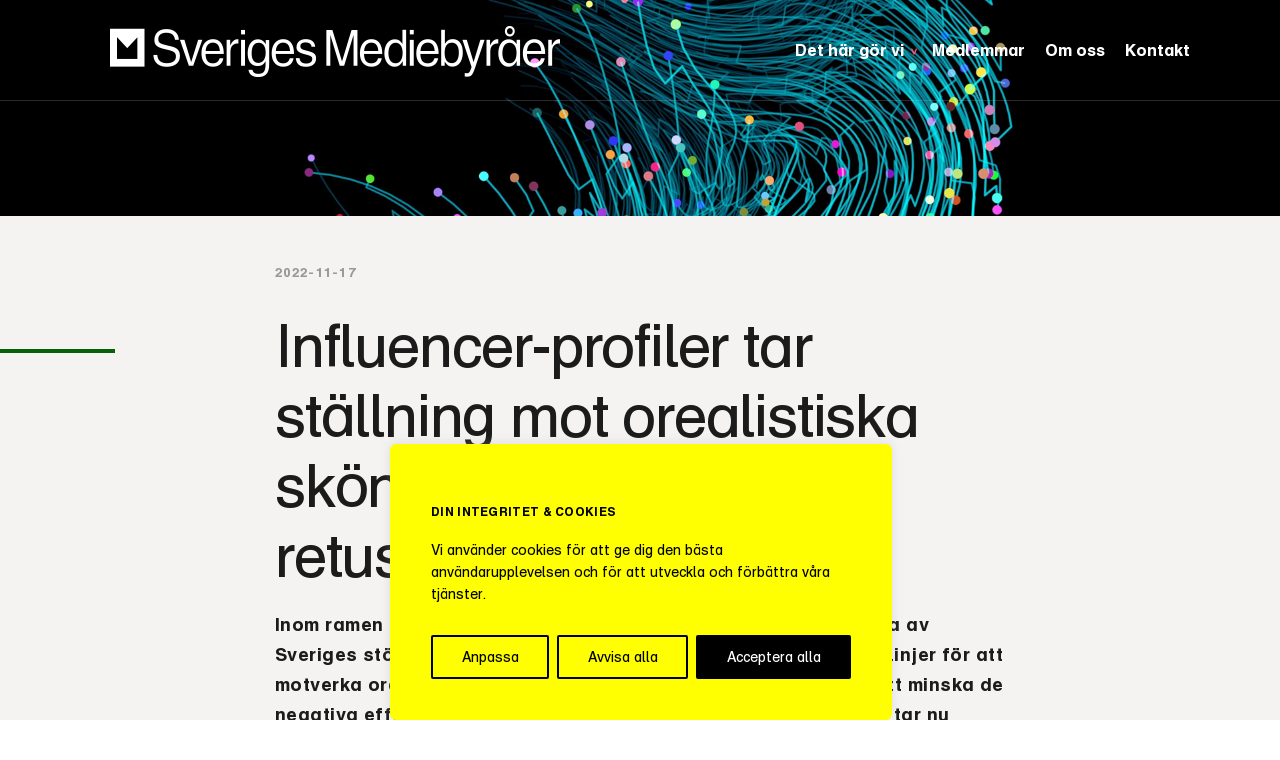

--- FILE ---
content_type: text/html; charset=UTF-8
request_url: https://www.sverigesmediebyraer.se/nyheter/influencer-profiler-tar-stallning-mot-orealistiska-skonhetsideal-slutar-retuschera/
body_size: 15955
content:

<!DOCTYPE html><html lang="sv-SE" class="no-js"><head><title>Influencer-profiler tar ställning mot orealistiska skönhetsideal – slutar retuschera |</title><meta name="viewport" content="width=device-width, initial-scale=1, maximum-scale=1"><meta charset="UTF-8"><link rel="stylesheet" type="text/css" href="https://www.sverigesmediebyraer.se/wp-content/themes/sverigesmediebyraer/style.css?ver=3009"><link rel="stylesheet" type="text/css" href="https://www.sverigesmediebyraer.se/wp-content/themes/sverigesmediebyraer/css/animate.css"><link rel="stylesheet" type="text/css" href="https://www.sverigesmediebyraer.se/wp-content/themes/sverigesmediebyraer/css/highcharts.css"><link rel="stylesheet" type="text/css" href="https://www.sverigesmediebyraer.se/wp-content/themes/sverigesmediebyraer/css/swiper-min.css"><link rel="apple-touch-icon" sizes="120x120" href="https://www.sverigesmediebyraer.se/wp-content/themes/sverigesmediebyraer/images/favicons/apple-touch-icon.png"><link rel="icon" type="image/png" sizes="32x32" href="https://www.sverigesmediebyraer.se/wp-content/themes/sverigesmediebyraer/images/favicons/favicon-32x32.png"><link rel="icon" type="image/png" sizes="16x16" href="https://www.sverigesmediebyraer.se/wp-content/themes/sverigesmediebyraer/images/favicons/favicon-16x16.png"><link rel="mask-icon" href="https://www.sverigesmediebyraer.se/wp-content/themes/sverigesmediebyraer/images/favicons/safari-pinned-tab.svg" color="#5bbad5"><meta name="msapplication-TileColor" content="#da532c"><meta name="theme-color" content="#ffffff"><link href="https://fonts.googleapis.com/css?family=Roboto+Slab:400,700|Roboto:400,500,700" rel="stylesheet"><link rel="profile" href="http://gmpg.org/xfn/11"> <script src="//cdnjs.cloudflare.com/ajax/libs/ScrollMagic/2.0.7/ScrollMagic.min.js"></script> <script src="//cdnjs.cloudflare.com/ajax/libs/ScrollMagic/2.0.7/plugins/debug.addIndicators.min.js"></script> <meta name='robots' content='max-image-preview:large' /><style>img:is([sizes="auto" i], [sizes^="auto," i]) { contain-intrinsic-size: 3000px 1500px }</style><link rel='dns-prefetch' href='//cdnjs.cloudflare.com' /> <script type="text/javascript">/*  */
window._wpemojiSettings = {"baseUrl":"https:\/\/s.w.org\/images\/core\/emoji\/16.0.1\/72x72\/","ext":".png","svgUrl":"https:\/\/s.w.org\/images\/core\/emoji\/16.0.1\/svg\/","svgExt":".svg","source":{"concatemoji":"https:\/\/www.sverigesmediebyraer.se\/wp-includes\/js\/wp-emoji-release.min.js?ver=6.8.3"}};
/*! This file is auto-generated */
!function(s,n){var o,i,e;function c(e){try{var t={supportTests:e,timestamp:(new Date).valueOf()};sessionStorage.setItem(o,JSON.stringify(t))}catch(e){}}function p(e,t,n){e.clearRect(0,0,e.canvas.width,e.canvas.height),e.fillText(t,0,0);var t=new Uint32Array(e.getImageData(0,0,e.canvas.width,e.canvas.height).data),a=(e.clearRect(0,0,e.canvas.width,e.canvas.height),e.fillText(n,0,0),new Uint32Array(e.getImageData(0,0,e.canvas.width,e.canvas.height).data));return t.every(function(e,t){return e===a[t]})}function u(e,t){e.clearRect(0,0,e.canvas.width,e.canvas.height),e.fillText(t,0,0);for(var n=e.getImageData(16,16,1,1),a=0;a<n.data.length;a++)if(0!==n.data[a])return!1;return!0}function f(e,t,n,a){switch(t){case"flag":return n(e,"\ud83c\udff3\ufe0f\u200d\u26a7\ufe0f","\ud83c\udff3\ufe0f\u200b\u26a7\ufe0f")?!1:!n(e,"\ud83c\udde8\ud83c\uddf6","\ud83c\udde8\u200b\ud83c\uddf6")&&!n(e,"\ud83c\udff4\udb40\udc67\udb40\udc62\udb40\udc65\udb40\udc6e\udb40\udc67\udb40\udc7f","\ud83c\udff4\u200b\udb40\udc67\u200b\udb40\udc62\u200b\udb40\udc65\u200b\udb40\udc6e\u200b\udb40\udc67\u200b\udb40\udc7f");case"emoji":return!a(e,"\ud83e\udedf")}return!1}function g(e,t,n,a){var r="undefined"!=typeof WorkerGlobalScope&&self instanceof WorkerGlobalScope?new OffscreenCanvas(300,150):s.createElement("canvas"),o=r.getContext("2d",{willReadFrequently:!0}),i=(o.textBaseline="top",o.font="600 32px Arial",{});return e.forEach(function(e){i[e]=t(o,e,n,a)}),i}function t(e){var t=s.createElement("script");t.src=e,t.defer=!0,s.head.appendChild(t)}"undefined"!=typeof Promise&&(o="wpEmojiSettingsSupports",i=["flag","emoji"],n.supports={everything:!0,everythingExceptFlag:!0},e=new Promise(function(e){s.addEventListener("DOMContentLoaded",e,{once:!0})}),new Promise(function(t){var n=function(){try{var e=JSON.parse(sessionStorage.getItem(o));if("object"==typeof e&&"number"==typeof e.timestamp&&(new Date).valueOf()<e.timestamp+604800&&"object"==typeof e.supportTests)return e.supportTests}catch(e){}return null}();if(!n){if("undefined"!=typeof Worker&&"undefined"!=typeof OffscreenCanvas&&"undefined"!=typeof URL&&URL.createObjectURL&&"undefined"!=typeof Blob)try{var e="postMessage("+g.toString()+"("+[JSON.stringify(i),f.toString(),p.toString(),u.toString()].join(",")+"));",a=new Blob([e],{type:"text/javascript"}),r=new Worker(URL.createObjectURL(a),{name:"wpTestEmojiSupports"});return void(r.onmessage=function(e){c(n=e.data),r.terminate(),t(n)})}catch(e){}c(n=g(i,f,p,u))}t(n)}).then(function(e){for(var t in e)n.supports[t]=e[t],n.supports.everything=n.supports.everything&&n.supports[t],"flag"!==t&&(n.supports.everythingExceptFlag=n.supports.everythingExceptFlag&&n.supports[t]);n.supports.everythingExceptFlag=n.supports.everythingExceptFlag&&!n.supports.flag,n.DOMReady=!1,n.readyCallback=function(){n.DOMReady=!0}}).then(function(){return e}).then(function(){var e;n.supports.everything||(n.readyCallback(),(e=n.source||{}).concatemoji?t(e.concatemoji):e.wpemoji&&e.twemoji&&(t(e.twemoji),t(e.wpemoji)))}))}((window,document),window._wpemojiSettings);
/*  */</script> <style id='wp-emoji-styles-inline-css' type='text/css'>img.wp-smiley, img.emoji {
		display: inline !important;
		border: none !important;
		box-shadow: none !important;
		height: 1em !important;
		width: 1em !important;
		margin: 0 0.07em !important;
		vertical-align: -0.1em !important;
		background: none !important;
		padding: 0 !important;
	}</style><link rel='stylesheet' id='wp-block-library-css' href='https://www.sverigesmediebyraer.se/wp-includes/css/dist/block-library/style.min.css?ver=6.8.3' type='text/css' media='all' /><style id='classic-theme-styles-inline-css' type='text/css'>/*! This file is auto-generated */
.wp-block-button__link{color:#fff;background-color:#32373c;border-radius:9999px;box-shadow:none;text-decoration:none;padding:calc(.667em + 2px) calc(1.333em + 2px);font-size:1.125em}.wp-block-file__button{background:#32373c;color:#fff;text-decoration:none}</style><style id='global-styles-inline-css' type='text/css'>:root{--wp--preset--aspect-ratio--square: 1;--wp--preset--aspect-ratio--4-3: 4/3;--wp--preset--aspect-ratio--3-4: 3/4;--wp--preset--aspect-ratio--3-2: 3/2;--wp--preset--aspect-ratio--2-3: 2/3;--wp--preset--aspect-ratio--16-9: 16/9;--wp--preset--aspect-ratio--9-16: 9/16;--wp--preset--color--black: #000000;--wp--preset--color--cyan-bluish-gray: #abb8c3;--wp--preset--color--white: #ffffff;--wp--preset--color--pale-pink: #f78da7;--wp--preset--color--vivid-red: #cf2e2e;--wp--preset--color--luminous-vivid-orange: #ff6900;--wp--preset--color--luminous-vivid-amber: #fcb900;--wp--preset--color--light-green-cyan: #7bdcb5;--wp--preset--color--vivid-green-cyan: #00d084;--wp--preset--color--pale-cyan-blue: #8ed1fc;--wp--preset--color--vivid-cyan-blue: #0693e3;--wp--preset--color--vivid-purple: #9b51e0;--wp--preset--gradient--vivid-cyan-blue-to-vivid-purple: linear-gradient(135deg,rgba(6,147,227,1) 0%,rgb(155,81,224) 100%);--wp--preset--gradient--light-green-cyan-to-vivid-green-cyan: linear-gradient(135deg,rgb(122,220,180) 0%,rgb(0,208,130) 100%);--wp--preset--gradient--luminous-vivid-amber-to-luminous-vivid-orange: linear-gradient(135deg,rgba(252,185,0,1) 0%,rgba(255,105,0,1) 100%);--wp--preset--gradient--luminous-vivid-orange-to-vivid-red: linear-gradient(135deg,rgba(255,105,0,1) 0%,rgb(207,46,46) 100%);--wp--preset--gradient--very-light-gray-to-cyan-bluish-gray: linear-gradient(135deg,rgb(238,238,238) 0%,rgb(169,184,195) 100%);--wp--preset--gradient--cool-to-warm-spectrum: linear-gradient(135deg,rgb(74,234,220) 0%,rgb(151,120,209) 20%,rgb(207,42,186) 40%,rgb(238,44,130) 60%,rgb(251,105,98) 80%,rgb(254,248,76) 100%);--wp--preset--gradient--blush-light-purple: linear-gradient(135deg,rgb(255,206,236) 0%,rgb(152,150,240) 100%);--wp--preset--gradient--blush-bordeaux: linear-gradient(135deg,rgb(254,205,165) 0%,rgb(254,45,45) 50%,rgb(107,0,62) 100%);--wp--preset--gradient--luminous-dusk: linear-gradient(135deg,rgb(255,203,112) 0%,rgb(199,81,192) 50%,rgb(65,88,208) 100%);--wp--preset--gradient--pale-ocean: linear-gradient(135deg,rgb(255,245,203) 0%,rgb(182,227,212) 50%,rgb(51,167,181) 100%);--wp--preset--gradient--electric-grass: linear-gradient(135deg,rgb(202,248,128) 0%,rgb(113,206,126) 100%);--wp--preset--gradient--midnight: linear-gradient(135deg,rgb(2,3,129) 0%,rgb(40,116,252) 100%);--wp--preset--font-size--small: 13px;--wp--preset--font-size--medium: 20px;--wp--preset--font-size--large: 36px;--wp--preset--font-size--x-large: 42px;--wp--preset--spacing--20: 0.44rem;--wp--preset--spacing--30: 0.67rem;--wp--preset--spacing--40: 1rem;--wp--preset--spacing--50: 1.5rem;--wp--preset--spacing--60: 2.25rem;--wp--preset--spacing--70: 3.38rem;--wp--preset--spacing--80: 5.06rem;--wp--preset--shadow--natural: 6px 6px 9px rgba(0, 0, 0, 0.2);--wp--preset--shadow--deep: 12px 12px 50px rgba(0, 0, 0, 0.4);--wp--preset--shadow--sharp: 6px 6px 0px rgba(0, 0, 0, 0.2);--wp--preset--shadow--outlined: 6px 6px 0px -3px rgba(255, 255, 255, 1), 6px 6px rgba(0, 0, 0, 1);--wp--preset--shadow--crisp: 6px 6px 0px rgba(0, 0, 0, 1);}:where(.is-layout-flex){gap: 0.5em;}:where(.is-layout-grid){gap: 0.5em;}body .is-layout-flex{display: flex;}.is-layout-flex{flex-wrap: wrap;align-items: center;}.is-layout-flex > :is(*, div){margin: 0;}body .is-layout-grid{display: grid;}.is-layout-grid > :is(*, div){margin: 0;}:where(.wp-block-columns.is-layout-flex){gap: 2em;}:where(.wp-block-columns.is-layout-grid){gap: 2em;}:where(.wp-block-post-template.is-layout-flex){gap: 1.25em;}:where(.wp-block-post-template.is-layout-grid){gap: 1.25em;}.has-black-color{color: var(--wp--preset--color--black) !important;}.has-cyan-bluish-gray-color{color: var(--wp--preset--color--cyan-bluish-gray) !important;}.has-white-color{color: var(--wp--preset--color--white) !important;}.has-pale-pink-color{color: var(--wp--preset--color--pale-pink) !important;}.has-vivid-red-color{color: var(--wp--preset--color--vivid-red) !important;}.has-luminous-vivid-orange-color{color: var(--wp--preset--color--luminous-vivid-orange) !important;}.has-luminous-vivid-amber-color{color: var(--wp--preset--color--luminous-vivid-amber) !important;}.has-light-green-cyan-color{color: var(--wp--preset--color--light-green-cyan) !important;}.has-vivid-green-cyan-color{color: var(--wp--preset--color--vivid-green-cyan) !important;}.has-pale-cyan-blue-color{color: var(--wp--preset--color--pale-cyan-blue) !important;}.has-vivid-cyan-blue-color{color: var(--wp--preset--color--vivid-cyan-blue) !important;}.has-vivid-purple-color{color: var(--wp--preset--color--vivid-purple) !important;}.has-black-background-color{background-color: var(--wp--preset--color--black) !important;}.has-cyan-bluish-gray-background-color{background-color: var(--wp--preset--color--cyan-bluish-gray) !important;}.has-white-background-color{background-color: var(--wp--preset--color--white) !important;}.has-pale-pink-background-color{background-color: var(--wp--preset--color--pale-pink) !important;}.has-vivid-red-background-color{background-color: var(--wp--preset--color--vivid-red) !important;}.has-luminous-vivid-orange-background-color{background-color: var(--wp--preset--color--luminous-vivid-orange) !important;}.has-luminous-vivid-amber-background-color{background-color: var(--wp--preset--color--luminous-vivid-amber) !important;}.has-light-green-cyan-background-color{background-color: var(--wp--preset--color--light-green-cyan) !important;}.has-vivid-green-cyan-background-color{background-color: var(--wp--preset--color--vivid-green-cyan) !important;}.has-pale-cyan-blue-background-color{background-color: var(--wp--preset--color--pale-cyan-blue) !important;}.has-vivid-cyan-blue-background-color{background-color: var(--wp--preset--color--vivid-cyan-blue) !important;}.has-vivid-purple-background-color{background-color: var(--wp--preset--color--vivid-purple) !important;}.has-black-border-color{border-color: var(--wp--preset--color--black) !important;}.has-cyan-bluish-gray-border-color{border-color: var(--wp--preset--color--cyan-bluish-gray) !important;}.has-white-border-color{border-color: var(--wp--preset--color--white) !important;}.has-pale-pink-border-color{border-color: var(--wp--preset--color--pale-pink) !important;}.has-vivid-red-border-color{border-color: var(--wp--preset--color--vivid-red) !important;}.has-luminous-vivid-orange-border-color{border-color: var(--wp--preset--color--luminous-vivid-orange) !important;}.has-luminous-vivid-amber-border-color{border-color: var(--wp--preset--color--luminous-vivid-amber) !important;}.has-light-green-cyan-border-color{border-color: var(--wp--preset--color--light-green-cyan) !important;}.has-vivid-green-cyan-border-color{border-color: var(--wp--preset--color--vivid-green-cyan) !important;}.has-pale-cyan-blue-border-color{border-color: var(--wp--preset--color--pale-cyan-blue) !important;}.has-vivid-cyan-blue-border-color{border-color: var(--wp--preset--color--vivid-cyan-blue) !important;}.has-vivid-purple-border-color{border-color: var(--wp--preset--color--vivid-purple) !important;}.has-vivid-cyan-blue-to-vivid-purple-gradient-background{background: var(--wp--preset--gradient--vivid-cyan-blue-to-vivid-purple) !important;}.has-light-green-cyan-to-vivid-green-cyan-gradient-background{background: var(--wp--preset--gradient--light-green-cyan-to-vivid-green-cyan) !important;}.has-luminous-vivid-amber-to-luminous-vivid-orange-gradient-background{background: var(--wp--preset--gradient--luminous-vivid-amber-to-luminous-vivid-orange) !important;}.has-luminous-vivid-orange-to-vivid-red-gradient-background{background: var(--wp--preset--gradient--luminous-vivid-orange-to-vivid-red) !important;}.has-very-light-gray-to-cyan-bluish-gray-gradient-background{background: var(--wp--preset--gradient--very-light-gray-to-cyan-bluish-gray) !important;}.has-cool-to-warm-spectrum-gradient-background{background: var(--wp--preset--gradient--cool-to-warm-spectrum) !important;}.has-blush-light-purple-gradient-background{background: var(--wp--preset--gradient--blush-light-purple) !important;}.has-blush-bordeaux-gradient-background{background: var(--wp--preset--gradient--blush-bordeaux) !important;}.has-luminous-dusk-gradient-background{background: var(--wp--preset--gradient--luminous-dusk) !important;}.has-pale-ocean-gradient-background{background: var(--wp--preset--gradient--pale-ocean) !important;}.has-electric-grass-gradient-background{background: var(--wp--preset--gradient--electric-grass) !important;}.has-midnight-gradient-background{background: var(--wp--preset--gradient--midnight) !important;}.has-small-font-size{font-size: var(--wp--preset--font-size--small) !important;}.has-medium-font-size{font-size: var(--wp--preset--font-size--medium) !important;}.has-large-font-size{font-size: var(--wp--preset--font-size--large) !important;}.has-x-large-font-size{font-size: var(--wp--preset--font-size--x-large) !important;}
:where(.wp-block-post-template.is-layout-flex){gap: 1.25em;}:where(.wp-block-post-template.is-layout-grid){gap: 1.25em;}
:where(.wp-block-columns.is-layout-flex){gap: 2em;}:where(.wp-block-columns.is-layout-grid){gap: 2em;}
:root :where(.wp-block-pullquote){font-size: 1.5em;line-height: 1.6;}</style><link rel='stylesheet' id='contact-form-7-css' href='https://www.sverigesmediebyraer.se/wp-content/plugins/contact-form-7/includes/css/styles.css?ver=6.1.4' type='text/css' media='all' /> <script type="text/javascript" src="https://www.sverigesmediebyraer.se/wp-content/themes/sverigesmediebyraer/js/jquery-3.3.1.min.js?ver=3.3.1" id="jquery-js"></script> <script type="text/javascript" src="https://www.sverigesmediebyraer.se/wp-content/themes/sverigesmediebyraer/js/highcharts.js?ver=6.8.3" id="highcharts-js"></script> <script type="text/javascript" src="https://www.sverigesmediebyraer.se/wp-content/themes/sverigesmediebyraer/js/jquery.number.min.js?ver=6.8.3" id="number-js"></script> <script type="text/javascript" id="cookie-law-info-js-extra">/*  */
var _ckyConfig = {"_ipData":[],"_assetsURL":"https:\/\/www.sverigesmediebyraer.se\/wp-content\/plugins\/cookie-law-info\/lite\/frontend\/images\/","_publicURL":"https:\/\/www.sverigesmediebyraer.se","_expiry":"365","_categories":[{"name":"N\u00f6dv\u00e4ndiga","slug":"necessary","isNecessary":true,"ccpaDoNotSell":true,"cookies":[],"active":true,"defaultConsent":{"gdpr":true,"ccpa":true}},{"name":"Functional","slug":"functional","isNecessary":false,"ccpaDoNotSell":true,"cookies":[],"active":true,"defaultConsent":{"gdpr":false,"ccpa":false}},{"name":"Analys","slug":"analytics","isNecessary":false,"ccpaDoNotSell":true,"cookies":[{"cookieID":"_ga","domain":"sverigesmediebyraer.se","provider":"googletagmanager.com"},{"cookieID":"_ga_*","domain":"sverigesmediebyraer.se\/","provider":""}],"active":true,"defaultConsent":{"gdpr":false,"ccpa":false}},{"name":"Performance","slug":"performance","isNecessary":false,"ccpaDoNotSell":true,"cookies":[],"active":true,"defaultConsent":{"gdpr":false,"ccpa":false}},{"name":"Advertisement","slug":"advertisement","isNecessary":false,"ccpaDoNotSell":true,"cookies":[],"active":true,"defaultConsent":{"gdpr":false,"ccpa":false}}],"_activeLaw":"gdpr","_rootDomain":"","_block":"1","_showBanner":"1","_bannerConfig":{"settings":{"type":"box","preferenceCenterType":"popup","position":"bottom-left","applicableLaw":"gdpr"},"behaviours":{"reloadBannerOnAccept":false,"loadAnalyticsByDefault":false,"animations":{"onLoad":"animate","onHide":"sticky"}},"config":{"revisitConsent":{"status":true,"tag":"revisit-consent","position":"bottom-left","meta":{"url":"#"},"styles":{"background-color":"#0056A7"},"elements":{"title":{"type":"text","tag":"revisit-consent-title","status":true,"styles":{"color":"#0056a7"}}}},"preferenceCenter":{"toggle":{"status":true,"tag":"detail-category-toggle","type":"toggle","states":{"active":{"styles":{"background-color":"#1863DC"}},"inactive":{"styles":{"background-color":"#D0D5D2"}}}}},"categoryPreview":{"status":false,"toggle":{"status":true,"tag":"detail-category-preview-toggle","type":"toggle","states":{"active":{"styles":{"background-color":"#1863DC"}},"inactive":{"styles":{"background-color":"#D0D5D2"}}}}},"videoPlaceholder":{"status":true,"styles":{"background-color":"#000000","border-color":"#000000","color":"#ffffff"}},"readMore":{"status":false,"tag":"readmore-button","type":"link","meta":{"noFollow":true,"newTab":true},"styles":{"color":"#1863DC","background-color":"transparent","border-color":"transparent"}},"showMore":{"status":true,"tag":"show-desc-button","type":"button","styles":{"color":"#1863DC"}},"showLess":{"status":true,"tag":"hide-desc-button","type":"button","styles":{"color":"#1863DC"}},"alwaysActive":{"status":true,"tag":"always-active","styles":{"color":"#008000"}},"manualLinks":{"status":true,"tag":"manual-links","type":"link","styles":{"color":"#1863DC"}},"auditTable":{"status":true},"optOption":{"status":true,"toggle":{"status":true,"tag":"optout-option-toggle","type":"toggle","states":{"active":{"styles":{"background-color":"#1863dc"}},"inactive":{"styles":{"background-color":"#FFFFFF"}}}}}}},"_version":"3.3.9.1","_logConsent":"1","_tags":[{"tag":"accept-button","styles":{"color":"#FFFFFF","background-color":"#1863DC","border-color":"#1863DC"}},{"tag":"reject-button","styles":{"color":"#1863DC","background-color":"transparent","border-color":"#1863DC"}},{"tag":"settings-button","styles":{"color":"#1863DC","background-color":"transparent","border-color":"#1863DC"}},{"tag":"readmore-button","styles":{"color":"#1863DC","background-color":"transparent","border-color":"transparent"}},{"tag":"donotsell-button","styles":{"color":"#1863DC","background-color":"transparent","border-color":"transparent"}},{"tag":"show-desc-button","styles":{"color":"#1863DC"}},{"tag":"hide-desc-button","styles":{"color":"#1863DC"}},{"tag":"cky-always-active","styles":[]},{"tag":"cky-link","styles":[]},{"tag":"accept-button","styles":{"color":"#FFFFFF","background-color":"#1863DC","border-color":"#1863DC"}},{"tag":"revisit-consent","styles":{"background-color":"#0056A7"}}],"_shortCodes":[{"key":"cky_readmore","content":"<a href=\"#\" class=\"cky-policy\" aria-label=\"Cookie Policy\" target=\"_blank\" rel=\"noopener\" data-cky-tag=\"readmore-button\">Cookie Policy<\/a>","tag":"readmore-button","status":false,"attributes":{"rel":"nofollow","target":"_blank"}},{"key":"cky_show_desc","content":"<button class=\"cky-show-desc-btn\" data-cky-tag=\"show-desc-button\" aria-label=\"Visa mer\">Visa mer<\/button>","tag":"show-desc-button","status":true,"attributes":[]},{"key":"cky_hide_desc","content":"<button class=\"cky-show-desc-btn\" data-cky-tag=\"hide-desc-button\" aria-label=\"Visa mindre\">Visa mindre<\/button>","tag":"hide-desc-button","status":true,"attributes":[]},{"key":"cky_optout_show_desc","content":"[cky_optout_show_desc]","tag":"optout-show-desc-button","status":true,"attributes":[]},{"key":"cky_optout_hide_desc","content":"[cky_optout_hide_desc]","tag":"optout-hide-desc-button","status":true,"attributes":[]},{"key":"cky_category_toggle_label","content":"[cky_{{status}}_category_label] [cky_preference_{{category_slug}}_title]","tag":"","status":true,"attributes":[]},{"key":"cky_enable_category_label","content":"Enable","tag":"","status":true,"attributes":[]},{"key":"cky_disable_category_label","content":"Disable","tag":"","status":true,"attributes":[]},{"key":"cky_video_placeholder","content":"<div class=\"video-placeholder-normal\" data-cky-tag=\"video-placeholder\" id=\"[UNIQUEID]\"><p class=\"video-placeholder-text-normal\" data-cky-tag=\"placeholder-title\">Please accept cookies to access this content<\/p><\/div>","tag":"","status":true,"attributes":[]},{"key":"cky_enable_optout_label","content":"Enable","tag":"","status":true,"attributes":[]},{"key":"cky_disable_optout_label","content":"Disable","tag":"","status":true,"attributes":[]},{"key":"cky_optout_toggle_label","content":"[cky_{{status}}_optout_label] [cky_optout_option_title]","tag":"","status":true,"attributes":[]},{"key":"cky_optout_option_title","content":"Do Not Sell or Share My Personal Information","tag":"","status":true,"attributes":[]},{"key":"cky_optout_close_label","content":"Close","tag":"","status":true,"attributes":[]},{"key":"cky_preference_close_label","content":"Close","tag":"","status":true,"attributes":[]}],"_rtl":"","_language":"en","_providersToBlock":[{"re":"googletagmanager.com","categories":["analytics"]}]};
var _ckyStyles = {"css":".cky-overlay{background: #000000; opacity: 0.4; position: fixed; top: 0; left: 0; width: 100%; height: 100%; z-index: 99999999;}.cky-hide{display: none;}.cky-btn-revisit-wrapper{display: flex; align-items: center; justify-content: center; background: #0056a7; width: 45px; height: 45px; border-radius: 50%; position: fixed; z-index: 999999; cursor: pointer;}.cky-revisit-bottom-left{bottom: 15px; left: 15px;}.cky-revisit-bottom-right{bottom: 15px; right: 15px;}.cky-btn-revisit-wrapper .cky-btn-revisit{display: flex; align-items: center; justify-content: center; background: none; border: none; cursor: pointer; position: relative; margin: 0; padding: 0;}.cky-btn-revisit-wrapper .cky-btn-revisit img{max-width: fit-content; margin: 0; height: 30px; width: 30px;}.cky-revisit-bottom-left:hover::before{content: attr(data-tooltip); position: absolute; background: #4e4b66; color: #ffffff; left: calc(100% + 7px); font-size: 12px; line-height: 16px; width: max-content; padding: 4px 8px; border-radius: 4px;}.cky-revisit-bottom-left:hover::after{position: absolute; content: \"\"; border: 5px solid transparent; left: calc(100% + 2px); border-left-width: 0; border-right-color: #4e4b66;}.cky-revisit-bottom-right:hover::before{content: attr(data-tooltip); position: absolute; background: #4e4b66; color: #ffffff; right: calc(100% + 7px); font-size: 12px; line-height: 16px; width: max-content; padding: 4px 8px; border-radius: 4px;}.cky-revisit-bottom-right:hover::after{position: absolute; content: \"\"; border: 5px solid transparent; right: calc(100% + 2px); border-right-width: 0; border-left-color: #4e4b66;}.cky-revisit-hide{display: none;}.cky-consent-container{position: fixed; width: 440px; box-sizing: border-box; z-index: 9999999; border-radius: 6px;}.cky-consent-container .cky-consent-bar{background: #ffffff; border: 1px solid; padding: 20px 26px; box-shadow: 0 -1px 10px 0 #acabab4d; border-radius: 6px;}.cky-box-bottom-left{bottom: 40px; left: 40px;}.cky-box-bottom-right{bottom: 40px; right: 40px;}.cky-box-top-left{top: 40px; left: 40px;}.cky-box-top-right{top: 40px; right: 40px;}.cky-custom-brand-logo-wrapper .cky-custom-brand-logo{width: 100px; height: auto; margin: 0 0 12px 0;}.cky-notice .cky-title{color: #212121; font-weight: 700; font-size: 18px; line-height: 24px; margin: 0 0 12px 0;}.cky-notice-des *,.cky-preference-content-wrapper *,.cky-accordion-header-des *,.cky-gpc-wrapper .cky-gpc-desc *{font-size: 14px;}.cky-notice-des{color: #212121; font-size: 14px; line-height: 24px; font-weight: 400;}.cky-notice-des img{height: 25px; width: 25px;}.cky-consent-bar .cky-notice-des p,.cky-gpc-wrapper .cky-gpc-desc p,.cky-preference-body-wrapper .cky-preference-content-wrapper p,.cky-accordion-header-wrapper .cky-accordion-header-des p,.cky-cookie-des-table li div:last-child p{color: inherit; margin-top: 0; overflow-wrap: break-word;}.cky-notice-des P:last-child,.cky-preference-content-wrapper p:last-child,.cky-cookie-des-table li div:last-child p:last-child,.cky-gpc-wrapper .cky-gpc-desc p:last-child{margin-bottom: 0;}.cky-notice-des a.cky-policy,.cky-notice-des button.cky-policy{font-size: 14px; color: #1863dc; white-space: nowrap; cursor: pointer; background: transparent; border: 1px solid; text-decoration: underline;}.cky-notice-des button.cky-policy{padding: 0;}.cky-notice-des a.cky-policy:focus-visible,.cky-notice-des button.cky-policy:focus-visible,.cky-preference-content-wrapper .cky-show-desc-btn:focus-visible,.cky-accordion-header .cky-accordion-btn:focus-visible,.cky-preference-header .cky-btn-close:focus-visible,.cky-switch input[type=\"checkbox\"]:focus-visible,.cky-footer-wrapper a:focus-visible,.cky-btn:focus-visible{outline: 2px solid #1863dc; outline-offset: 2px;}.cky-btn:focus:not(:focus-visible),.cky-accordion-header .cky-accordion-btn:focus:not(:focus-visible),.cky-preference-content-wrapper .cky-show-desc-btn:focus:not(:focus-visible),.cky-btn-revisit-wrapper .cky-btn-revisit:focus:not(:focus-visible),.cky-preference-header .cky-btn-close:focus:not(:focus-visible),.cky-consent-bar .cky-banner-btn-close:focus:not(:focus-visible){outline: 0;}button.cky-show-desc-btn:not(:hover):not(:active){color: #1863dc; background: transparent;}button.cky-accordion-btn:not(:hover):not(:active),button.cky-banner-btn-close:not(:hover):not(:active),button.cky-btn-revisit:not(:hover):not(:active),button.cky-btn-close:not(:hover):not(:active){background: transparent;}.cky-consent-bar button:hover,.cky-modal.cky-modal-open button:hover,.cky-consent-bar button:focus,.cky-modal.cky-modal-open button:focus{text-decoration: none;}.cky-notice-btn-wrapper{display: flex; justify-content: flex-start; align-items: center; flex-wrap: wrap; margin-top: 16px;}.cky-notice-btn-wrapper .cky-btn{text-shadow: none; box-shadow: none;}.cky-btn{flex: auto; max-width: 100%; font-size: 14px; font-family: inherit; line-height: 24px; padding: 8px; font-weight: 500; margin: 0 8px 0 0; border-radius: 2px; cursor: pointer; text-align: center; text-transform: none; min-height: 0;}.cky-btn:hover{opacity: 0.8;}.cky-btn-customize{color: #1863dc; background: transparent; border: 2px solid #1863dc;}.cky-btn-reject{color: #1863dc; background: transparent; border: 2px solid #1863dc;}.cky-btn-accept{background: #1863dc; color: #ffffff; border: 2px solid #1863dc;}.cky-btn:last-child{margin-right: 0;}@media (max-width: 576px){.cky-box-bottom-left{bottom: 0; left: 0;}.cky-box-bottom-right{bottom: 0; right: 0;}.cky-box-top-left{top: 0; left: 0;}.cky-box-top-right{top: 0; right: 0;}}@media (max-width: 440px){.cky-box-bottom-left, .cky-box-bottom-right, .cky-box-top-left, .cky-box-top-right{width: 100%; max-width: 100%;}.cky-consent-container .cky-consent-bar{padding: 20px 0;}.cky-custom-brand-logo-wrapper, .cky-notice .cky-title, .cky-notice-des, .cky-notice-btn-wrapper{padding: 0 24px;}.cky-notice-des{max-height: 40vh; overflow-y: scroll;}.cky-notice-btn-wrapper{flex-direction: column; margin-top: 0;}.cky-btn{width: 100%; margin: 10px 0 0 0;}.cky-notice-btn-wrapper .cky-btn-customize{order: 2;}.cky-notice-btn-wrapper .cky-btn-reject{order: 3;}.cky-notice-btn-wrapper .cky-btn-accept{order: 1; margin-top: 16px;}}@media (max-width: 352px){.cky-notice .cky-title{font-size: 16px;}.cky-notice-des *{font-size: 12px;}.cky-notice-des, .cky-btn{font-size: 12px;}}.cky-modal.cky-modal-open{display: flex; visibility: visible; -webkit-transform: translate(-50%, -50%); -moz-transform: translate(-50%, -50%); -ms-transform: translate(-50%, -50%); -o-transform: translate(-50%, -50%); transform: translate(-50%, -50%); top: 50%; left: 50%; transition: all 1s ease;}.cky-modal{box-shadow: 0 32px 68px rgba(0, 0, 0, 0.3); margin: 0 auto; position: fixed; max-width: 100%; background: #ffffff; top: 50%; box-sizing: border-box; border-radius: 6px; z-index: 999999999; color: #212121; -webkit-transform: translate(-50%, 100%); -moz-transform: translate(-50%, 100%); -ms-transform: translate(-50%, 100%); -o-transform: translate(-50%, 100%); transform: translate(-50%, 100%); visibility: hidden; transition: all 0s ease;}.cky-preference-center{max-height: 79vh; overflow: hidden; width: 845px; overflow: hidden; flex: 1 1 0; display: flex; flex-direction: column; border-radius: 6px;}.cky-preference-header{display: flex; align-items: center; justify-content: space-between; padding: 22px 24px; border-bottom: 1px solid;}.cky-preference-header .cky-preference-title{font-size: 18px; font-weight: 700; line-height: 24px;}.cky-preference-header .cky-btn-close{margin: 0; cursor: pointer; vertical-align: middle; padding: 0; background: none; border: none; width: auto; height: auto; min-height: 0; line-height: 0; text-shadow: none; box-shadow: none;}.cky-preference-header .cky-btn-close img{margin: 0; height: 10px; width: 10px;}.cky-preference-body-wrapper{padding: 0 24px; flex: 1; overflow: auto; box-sizing: border-box;}.cky-preference-content-wrapper,.cky-gpc-wrapper .cky-gpc-desc{font-size: 14px; line-height: 24px; font-weight: 400; padding: 12px 0;}.cky-preference-content-wrapper{border-bottom: 1px solid;}.cky-preference-content-wrapper img{height: 25px; width: 25px;}.cky-preference-content-wrapper .cky-show-desc-btn{font-size: 14px; font-family: inherit; color: #1863dc; text-decoration: none; line-height: 24px; padding: 0; margin: 0; white-space: nowrap; cursor: pointer; background: transparent; border-color: transparent; text-transform: none; min-height: 0; text-shadow: none; box-shadow: none;}.cky-accordion-wrapper{margin-bottom: 10px;}.cky-accordion{border-bottom: 1px solid;}.cky-accordion:last-child{border-bottom: none;}.cky-accordion .cky-accordion-item{display: flex; margin-top: 10px;}.cky-accordion .cky-accordion-body{display: none;}.cky-accordion.cky-accordion-active .cky-accordion-body{display: block; padding: 0 22px; margin-bottom: 16px;}.cky-accordion-header-wrapper{cursor: pointer; width: 100%;}.cky-accordion-item .cky-accordion-header{display: flex; justify-content: space-between; align-items: center;}.cky-accordion-header .cky-accordion-btn{font-size: 16px; font-family: inherit; color: #212121; line-height: 24px; background: none; border: none; font-weight: 700; padding: 0; margin: 0; cursor: pointer; text-transform: none; min-height: 0; text-shadow: none; box-shadow: none;}.cky-accordion-header .cky-always-active{color: #008000; font-weight: 600; line-height: 24px; font-size: 14px;}.cky-accordion-header-des{font-size: 14px; line-height: 24px; margin: 10px 0 16px 0;}.cky-accordion-chevron{margin-right: 22px; position: relative; cursor: pointer;}.cky-accordion-chevron-hide{display: none;}.cky-accordion .cky-accordion-chevron i::before{content: \"\"; position: absolute; border-right: 1.4px solid; border-bottom: 1.4px solid; border-color: inherit; height: 6px; width: 6px; -webkit-transform: rotate(-45deg); -moz-transform: rotate(-45deg); -ms-transform: rotate(-45deg); -o-transform: rotate(-45deg); transform: rotate(-45deg); transition: all 0.2s ease-in-out; top: 8px;}.cky-accordion.cky-accordion-active .cky-accordion-chevron i::before{-webkit-transform: rotate(45deg); -moz-transform: rotate(45deg); -ms-transform: rotate(45deg); -o-transform: rotate(45deg); transform: rotate(45deg);}.cky-audit-table{background: #f4f4f4; border-radius: 6px;}.cky-audit-table .cky-empty-cookies-text{color: inherit; font-size: 12px; line-height: 24px; margin: 0; padding: 10px;}.cky-audit-table .cky-cookie-des-table{font-size: 12px; line-height: 24px; font-weight: normal; padding: 15px 10px; border-bottom: 1px solid; border-bottom-color: inherit; margin: 0;}.cky-audit-table .cky-cookie-des-table:last-child{border-bottom: none;}.cky-audit-table .cky-cookie-des-table li{list-style-type: none; display: flex; padding: 3px 0;}.cky-audit-table .cky-cookie-des-table li:first-child{padding-top: 0;}.cky-cookie-des-table li div:first-child{width: 100px; font-weight: 600; word-break: break-word; word-wrap: break-word;}.cky-cookie-des-table li div:last-child{flex: 1; word-break: break-word; word-wrap: break-word; margin-left: 8px;}.cky-footer-shadow{display: block; width: 100%; height: 40px; background: linear-gradient(180deg, rgba(255, 255, 255, 0) 0%, #ffffff 100%); position: absolute; bottom: calc(100% - 1px);}.cky-footer-wrapper{position: relative;}.cky-prefrence-btn-wrapper{display: flex; flex-wrap: wrap; align-items: center; justify-content: center; padding: 22px 24px; border-top: 1px solid;}.cky-prefrence-btn-wrapper .cky-btn{flex: auto; max-width: 100%; text-shadow: none; box-shadow: none;}.cky-btn-preferences{color: #1863dc; background: transparent; border: 2px solid #1863dc;}.cky-preference-header,.cky-preference-body-wrapper,.cky-preference-content-wrapper,.cky-accordion-wrapper,.cky-accordion,.cky-accordion-wrapper,.cky-footer-wrapper,.cky-prefrence-btn-wrapper{border-color: inherit;}@media (max-width: 845px){.cky-modal{max-width: calc(100% - 16px);}}@media (max-width: 576px){.cky-modal{max-width: 100%;}.cky-preference-center{max-height: 100vh;}.cky-prefrence-btn-wrapper{flex-direction: column;}.cky-accordion.cky-accordion-active .cky-accordion-body{padding-right: 0;}.cky-prefrence-btn-wrapper .cky-btn{width: 100%; margin: 10px 0 0 0;}.cky-prefrence-btn-wrapper .cky-btn-reject{order: 3;}.cky-prefrence-btn-wrapper .cky-btn-accept{order: 1; margin-top: 0;}.cky-prefrence-btn-wrapper .cky-btn-preferences{order: 2;}}@media (max-width: 425px){.cky-accordion-chevron{margin-right: 15px;}.cky-notice-btn-wrapper{margin-top: 0;}.cky-accordion.cky-accordion-active .cky-accordion-body{padding: 0 15px;}}@media (max-width: 352px){.cky-preference-header .cky-preference-title{font-size: 16px;}.cky-preference-header{padding: 16px 24px;}.cky-preference-content-wrapper *, .cky-accordion-header-des *{font-size: 12px;}.cky-preference-content-wrapper, .cky-preference-content-wrapper .cky-show-more, .cky-accordion-header .cky-always-active, .cky-accordion-header-des, .cky-preference-content-wrapper .cky-show-desc-btn, .cky-notice-des a.cky-policy{font-size: 12px;}.cky-accordion-header .cky-accordion-btn{font-size: 14px;}}.cky-switch{display: flex;}.cky-switch input[type=\"checkbox\"]{position: relative; width: 44px; height: 24px; margin: 0; background: #d0d5d2; -webkit-appearance: none; border-radius: 50px; cursor: pointer; outline: 0; border: none; top: 0;}.cky-switch input[type=\"checkbox\"]:checked{background: #1863dc;}.cky-switch input[type=\"checkbox\"]:before{position: absolute; content: \"\"; height: 20px; width: 20px; left: 2px; bottom: 2px; border-radius: 50%; background-color: white; -webkit-transition: 0.4s; transition: 0.4s; margin: 0;}.cky-switch input[type=\"checkbox\"]:after{display: none;}.cky-switch input[type=\"checkbox\"]:checked:before{-webkit-transform: translateX(20px); -ms-transform: translateX(20px); transform: translateX(20px);}@media (max-width: 425px){.cky-switch input[type=\"checkbox\"]{width: 38px; height: 21px;}.cky-switch input[type=\"checkbox\"]:before{height: 17px; width: 17px;}.cky-switch input[type=\"checkbox\"]:checked:before{-webkit-transform: translateX(17px); -ms-transform: translateX(17px); transform: translateX(17px);}}.cky-consent-bar .cky-banner-btn-close{position: absolute; right: 9px; top: 5px; background: none; border: none; cursor: pointer; padding: 0; margin: 0; min-height: 0; line-height: 0; height: auto; width: auto; text-shadow: none; box-shadow: none;}.cky-consent-bar .cky-banner-btn-close img{height: 9px; width: 9px; margin: 0;}.cky-notice-group{font-size: 14px; line-height: 24px; font-weight: 400; color: #212121;}.cky-notice-btn-wrapper .cky-btn-do-not-sell{font-size: 14px; line-height: 24px; padding: 6px 0; margin: 0; font-weight: 500; background: none; border-radius: 2px; border: none; cursor: pointer; text-align: left; color: #1863dc; background: transparent; border-color: transparent; box-shadow: none; text-shadow: none;}.cky-consent-bar .cky-banner-btn-close:focus-visible,.cky-notice-btn-wrapper .cky-btn-do-not-sell:focus-visible,.cky-opt-out-btn-wrapper .cky-btn:focus-visible,.cky-opt-out-checkbox-wrapper input[type=\"checkbox\"].cky-opt-out-checkbox:focus-visible{outline: 2px solid #1863dc; outline-offset: 2px;}@media (max-width: 440px){.cky-consent-container{width: 100%;}}@media (max-width: 352px){.cky-notice-des a.cky-policy, .cky-notice-btn-wrapper .cky-btn-do-not-sell{font-size: 12px;}}.cky-opt-out-wrapper{padding: 12px 0;}.cky-opt-out-wrapper .cky-opt-out-checkbox-wrapper{display: flex; align-items: center;}.cky-opt-out-checkbox-wrapper .cky-opt-out-checkbox-label{font-size: 16px; font-weight: 700; line-height: 24px; margin: 0 0 0 12px; cursor: pointer;}.cky-opt-out-checkbox-wrapper input[type=\"checkbox\"].cky-opt-out-checkbox{background-color: #ffffff; border: 1px solid black; width: 20px; height: 18.5px; margin: 0; -webkit-appearance: none; position: relative; display: flex; align-items: center; justify-content: center; border-radius: 2px; cursor: pointer;}.cky-opt-out-checkbox-wrapper input[type=\"checkbox\"].cky-opt-out-checkbox:checked{background-color: #1863dc; border: none;}.cky-opt-out-checkbox-wrapper input[type=\"checkbox\"].cky-opt-out-checkbox:checked::after{left: 6px; bottom: 4px; width: 7px; height: 13px; border: solid #ffffff; border-width: 0 3px 3px 0; border-radius: 2px; -webkit-transform: rotate(45deg); -ms-transform: rotate(45deg); transform: rotate(45deg); content: \"\"; position: absolute; box-sizing: border-box;}.cky-opt-out-checkbox-wrapper.cky-disabled .cky-opt-out-checkbox-label,.cky-opt-out-checkbox-wrapper.cky-disabled input[type=\"checkbox\"].cky-opt-out-checkbox{cursor: no-drop;}.cky-gpc-wrapper{margin: 0 0 0 32px;}.cky-footer-wrapper .cky-opt-out-btn-wrapper{display: flex; flex-wrap: wrap; align-items: center; justify-content: center; padding: 22px 24px;}.cky-opt-out-btn-wrapper .cky-btn{flex: auto; max-width: 100%; text-shadow: none; box-shadow: none;}.cky-opt-out-btn-wrapper .cky-btn-cancel{border: 1px solid #dedfe0; background: transparent; color: #858585;}.cky-opt-out-btn-wrapper .cky-btn-confirm{background: #1863dc; color: #ffffff; border: 1px solid #1863dc;}@media (max-width: 352px){.cky-opt-out-checkbox-wrapper .cky-opt-out-checkbox-label{font-size: 14px;}.cky-gpc-wrapper .cky-gpc-desc, .cky-gpc-wrapper .cky-gpc-desc *{font-size: 12px;}.cky-opt-out-checkbox-wrapper input[type=\"checkbox\"].cky-opt-out-checkbox{width: 16px; height: 16px;}.cky-opt-out-checkbox-wrapper input[type=\"checkbox\"].cky-opt-out-checkbox:checked::after{left: 5px; bottom: 4px; width: 3px; height: 9px;}.cky-gpc-wrapper{margin: 0 0 0 28px;}}.video-placeholder-youtube{background-size: 100% 100%; background-position: center; background-repeat: no-repeat; background-color: #b2b0b059; position: relative; display: flex; align-items: center; justify-content: center; max-width: 100%;}.video-placeholder-text-youtube{text-align: center; align-items: center; padding: 10px 16px; background-color: #000000cc; color: #ffffff; border: 1px solid; border-radius: 2px; cursor: pointer;}.video-placeholder-normal{background-image: url(\"\/wp-content\/plugins\/cookie-law-info\/lite\/frontend\/images\/placeholder.svg\"); background-size: 80px; background-position: center; background-repeat: no-repeat; background-color: #b2b0b059; position: relative; display: flex; align-items: flex-end; justify-content: center; max-width: 100%;}.video-placeholder-text-normal{align-items: center; padding: 10px 16px; text-align: center; border: 1px solid; border-radius: 2px; cursor: pointer;}.cky-rtl{direction: rtl; text-align: right;}.cky-rtl .cky-banner-btn-close{left: 9px; right: auto;}.cky-rtl .cky-notice-btn-wrapper .cky-btn:last-child{margin-right: 8px;}.cky-rtl .cky-notice-btn-wrapper .cky-btn:first-child{margin-right: 0;}.cky-rtl .cky-notice-btn-wrapper{margin-left: 0; margin-right: 15px;}.cky-rtl .cky-prefrence-btn-wrapper .cky-btn{margin-right: 8px;}.cky-rtl .cky-prefrence-btn-wrapper .cky-btn:first-child{margin-right: 0;}.cky-rtl .cky-accordion .cky-accordion-chevron i::before{border: none; border-left: 1.4px solid; border-top: 1.4px solid; left: 12px;}.cky-rtl .cky-accordion.cky-accordion-active .cky-accordion-chevron i::before{-webkit-transform: rotate(-135deg); -moz-transform: rotate(-135deg); -ms-transform: rotate(-135deg); -o-transform: rotate(-135deg); transform: rotate(-135deg);}@media (max-width: 768px){.cky-rtl .cky-notice-btn-wrapper{margin-right: 0;}}@media (max-width: 576px){.cky-rtl .cky-notice-btn-wrapper .cky-btn:last-child{margin-right: 0;}.cky-rtl .cky-prefrence-btn-wrapper .cky-btn{margin-right: 0;}.cky-rtl .cky-accordion.cky-accordion-active .cky-accordion-body{padding: 0 22px 0 0;}}@media (max-width: 425px){.cky-rtl .cky-accordion.cky-accordion-active .cky-accordion-body{padding: 0 15px 0 0;}}.cky-rtl .cky-opt-out-btn-wrapper .cky-btn{margin-right: 12px;}.cky-rtl .cky-opt-out-btn-wrapper .cky-btn:first-child{margin-right: 0;}.cky-rtl .cky-opt-out-checkbox-wrapper .cky-opt-out-checkbox-label{margin: 0 12px 0 0;}"};
/*  */</script> <script type="text/javascript" src="https://www.sverigesmediebyraer.se/wp-content/plugins/cookie-law-info/lite/frontend/js/script.min.js?ver=3.3.9.1" id="cookie-law-info-js"></script> <link rel="https://api.w.org/" href="https://www.sverigesmediebyraer.se/wp-json/" /><link rel="EditURI" type="application/rsd+xml" title="RSD" href="https://www.sverigesmediebyraer.se/xmlrpc.php?rsd" /><meta name="generator" content="WordPress 6.8.3" /><link rel="canonical" href="https://www.sverigesmediebyraer.se/nyheter/influencer-profiler-tar-stallning-mot-orealistiska-skonhetsideal-slutar-retuschera/" /><link rel='shortlink' href='https://www.sverigesmediebyraer.se/?p=4052' /><link rel="alternate" title="oEmbed (JSON)" type="application/json+oembed" href="https://www.sverigesmediebyraer.se/wp-json/oembed/1.0/embed?url=https%3A%2F%2Fwww.sverigesmediebyraer.se%2Fnyheter%2Finfluencer-profiler-tar-stallning-mot-orealistiska-skonhetsideal-slutar-retuschera%2F" /><link rel="alternate" title="oEmbed (XML)" type="text/xml+oembed" href="https://www.sverigesmediebyraer.se/wp-json/oembed/1.0/embed?url=https%3A%2F%2Fwww.sverigesmediebyraer.se%2Fnyheter%2Finfluencer-profiler-tar-stallning-mot-orealistiska-skonhetsideal-slutar-retuschera%2F&#038;format=xml" /><style id="cky-style-inline">[data-cky-tag]{visibility:hidden;}</style>
 <script async src="https://www.googletagmanager.com/gtag/js?id=G-MMQQQF658B"></script> <script>window.dataLayer = window.dataLayer || [];
	  function gtag(){dataLayer.push(arguments);}
	  gtag('js', new Date());
	
	  gtag('config', 'G-MMQQQF658B');</script> </head><body class="wp-singular nyheter-template-default single single-nyheter postid-4052 wp-theme-sverigesmediebyraer"><div class="header animated slideInDown"><div class="gridholder"><div class="left">
<a class="" href="https://www.sverigesmediebyraer.se/"><div class="logo bgspr"></div>
</a></div><div class="right"><nav class="desktop-menu"><div class="menu-huvudmeny-container"><ul id="menu-huvudmeny" class="menu"><li id="menu-item-4104" class="menu-item menu-item-type-custom menu-item-object-custom menu-item-has-children menu-item-4104"><a>Det här gör vi</a><ul class="sub-menu"><li id="menu-item-3528" class="menu-item menu-item-type-post_type_archive menu-item-object-barometrar menu-item-3528"><a href="https://www.sverigesmediebyraer.se/barometrar/">Mediebyråbarometern</a></li><li id="menu-item-4105" class="menu-item menu-item-type-post_type menu-item-object-page menu-item-4105"><a href="https://www.sverigesmediebyraer.se/stockholmmediaweek/">StockholmMediaWeek</a></li><li id="menu-item-4106" class="menu-item menu-item-type-post_type menu-item-object-page menu-item-4106"><a href="https://www.sverigesmediebyraer.se/rekommendationer-for-samarbete-mellan-annonsorer-och-mediebyraer/">Rekommendationer för samarbeten</a></li><li id="menu-item-4107" class="menu-item menu-item-type-post_type menu-item-object-page menu-item-4107"><a href="https://www.sverigesmediebyraer.se/joint-industry-committees/">Joint Industry Committees</a></li><li id="menu-item-4571" class="menu-item menu-item-type-post_type menu-item-object-page menu-item-4571"><a href="https://www.sverigesmediebyraer.se/pitchstandard/">Pitchstandard</a></li><li id="menu-item-4366" class="menu-item menu-item-type-post_type menu-item-object-page menu-item-4366"><a href="https://www.sverigesmediebyraer.se/commtoact/">CommToAct</a></li></ul></li><li id="menu-item-3530" class="menu-item menu-item-type-post_type_archive menu-item-object-medlemmar menu-item-3530"><a href="https://www.sverigesmediebyraer.se/medlemmar/">Medlemmar</a></li><li id="menu-item-70" class="menu-item menu-item-type-post_type menu-item-object-page menu-item-70"><a href="https://www.sverigesmediebyraer.se/om-oss/">Om oss</a></li><li id="menu-item-67" class="menu-item menu-item-type-post_type menu-item-object-page menu-item-67"><a href="https://www.sverigesmediebyraer.se/kontakt/">Kontakt</a></li></ul></div></nav><div class="header-search"><div class="search-icon bgspr"></div></div><div class="hamrburger-nav"><div class="holder"><div class="line frst"></div><div class="line last"></div></div></div></div><div class="mobile-menu"><div class="padd"><div class="menu-huvudmeny-container"><ul id="menu-huvudmeny-1" class="menu"><li class="menu-item menu-item-type-custom menu-item-object-custom menu-item-has-children menu-item-4104"><a>Det här gör vi</a><ul class="sub-menu"><li class="menu-item menu-item-type-post_type_archive menu-item-object-barometrar menu-item-3528"><a href="https://www.sverigesmediebyraer.se/barometrar/">Mediebyråbarometern</a></li><li class="menu-item menu-item-type-post_type menu-item-object-page menu-item-4105"><a href="https://www.sverigesmediebyraer.se/stockholmmediaweek/">StockholmMediaWeek</a></li><li class="menu-item menu-item-type-post_type menu-item-object-page menu-item-4106"><a href="https://www.sverigesmediebyraer.se/rekommendationer-for-samarbete-mellan-annonsorer-och-mediebyraer/">Rekommendationer för samarbeten</a></li><li class="menu-item menu-item-type-post_type menu-item-object-page menu-item-4107"><a href="https://www.sverigesmediebyraer.se/joint-industry-committees/">Joint Industry Committees</a></li><li class="menu-item menu-item-type-post_type menu-item-object-page menu-item-4571"><a href="https://www.sverigesmediebyraer.se/pitchstandard/">Pitchstandard</a></li><li class="menu-item menu-item-type-post_type menu-item-object-page menu-item-4366"><a href="https://www.sverigesmediebyraer.se/commtoact/">CommToAct</a></li></ul></li><li class="menu-item menu-item-type-post_type_archive menu-item-object-medlemmar menu-item-3530"><a href="https://www.sverigesmediebyraer.se/medlemmar/">Medlemmar</a></li><li class="menu-item menu-item-type-post_type menu-item-object-page menu-item-70"><a href="https://www.sverigesmediebyraer.se/om-oss/">Om oss</a></li><li class="menu-item menu-item-type-post_type menu-item-object-page menu-item-67"><a href="https://www.sverigesmediebyraer.se/kontakt/">Kontakt</a></li></ul></div></div><div class="socials"><div class="menu-sidfotmeny-container"><ul id="menu-sidfotmeny" class="menu"><li id="menu-item-3525" class="icon twitter bgspr menu-item menu-item-type-custom menu-item-object-custom menu-item-3525"><a target="_blank" href="https://twitter.com/SthlmMediaWeek">Twitter</a></li><li id="menu-item-3526" class="icon linkedin bgspr menu-item menu-item-type-custom menu-item-object-custom menu-item-3526"><a target="_blank" href="https://www.linkedin.com/company/sveriges-mediebyråer/">Linkedin</a></li><li id="menu-item-3527" class="icon instagram bgspr menu-item menu-item-type-custom menu-item-object-custom menu-item-3527"><a target="_blank" href="https://www.instagram.com/sverigesmediebyraer/">instagram</a></li><li id="menu-item-3529" class="facebook icon bgspr menu-item menu-item-type-custom menu-item-object-custom menu-item-3529"><a target="_blank" href="https://www.facebook.com/sverigesmediebyraer/">Facebook</a></li></ul></div></div></div></div></div><article><div class="hero-image" style="background: url('https://www.sverigesmediebyraer.se/wp-content/themes/sverigesmediebyraer/images/noimage.jpg');background-size: cover;background-repeat: no-repeat;background-position: center center;"></div><div class="greybkr"><div class="white-container"><div class="wrapper text-padded"><div class='post-date'>
2022-11-17</div><h1 class="page-title">
Influencer-profiler tar ställning mot orealistiska skönhetsideal – slutar retuschera<div class="border"></div></h1><div class="the_content"><p class="p1"><b>Inom ramen för initiativet <i>Riktlinjer för Positiv Påverkan </i>har några av Sveriges största influencer-profiler gemensamt arbetat fram riktlinjer för att motverka orealistiska skönhetsideal och kroppshets. Syftet är att minska de negativa effekterna av dessa ideal på barn och unga. Profilerna tar nu ställning för att sluta retuschera bilder och kommer också att framföra krav på oretuscherade bilder och filmer inom ramen för kommersiella samarbeten.</b></p><p class="p1">– Att nå ut och påverka är ett privilegium vi arbetat hårt för, men det kommer med ett ansvar. Eller kanske snarare en möjlighet. På samma sätt som vi i vissa fall kan vara en del av problemet med att upprätthålla orealistiska skönhetsideal, väljer vi nu att aktivt vara en del av lösningen, säger <b>Bianca Kronlöf</b>, <b>Felicia Bergström</b>, <b>Nicole Falciani</b>, <b>Imane Asry</b>, <b>Linda- Marie Nilsson </b>och <b>Tone Sekelius </b>och som varit med i framtagandet av Riktlinjer för Positiv Påverkan.</p><p class="p1">Vissa av influencer-profilerna har redan tidigare valt att inte retuschera sina bilder, men de väljer nu att göra det till ett offentligt ställningstagande: Från och med nu slutar profilerna retuschera sina bilder på ett sådant sätt att det bidrar till orealistiska skönhetsideal och kroppshets. De kommer också att framföra krav på att bilder och filmer i reklamkampanjer och samarbeten de medverkar i är oretuscherade enligt samma standard. På <a href="http://www.riktlinjerforpositivpaverkan.se/"><span class="s1">www.riktlinjerforpositivpaverkan.se</span></a> finns ett styrdokument med riktlinjer som beskriver vilka delar som innefattas.</p><p class="p1"><b>Branschorganisationer sluter upp </b></p><p class="p1">KOMM, Sveriges Annonsörer, Sveriges Mediebyråer samt influencernätverket We Are Era har från start ställt sig bakom initiativet.</p><p><a href="https://www.sverigesmediebyraer.se/wp-content/uploads/2022/11/Riktlinjer-for-positiv-paverkan.pdf">Ladda ner Riktlinjer för Positiv Påverkan som pdf</a></p><p class="p1"></div><div class="fixfloat"></div><div class="share small"><div class='share-projekt'><div class="gutter"><div class="spacing"></div><div class="socials">
<span>DELA PÅ</span>
<a href="http://www.facebook.com/share.php?u=https://www.sverigesmediebyraer.se/nyheter/influencer-profiler-tar-stallning-mot-orealistiska-skonhetsideal-slutar-retuschera/&title=Influencer-profiler+tar+st%C3%A4llning+mot+orealistiska+sk%C3%B6nhetsideal+%E2%80%93+slutar+retuschera" target="_blank" class="icon facebook bgspr"><div class="line"></div>
</a>
<a href="https://twitter.com/intent/tweet?text=Influencer-profiler+tar+st%C3%A4llning+mot+orealistiska+sk%C3%B6nhetsideal+%E2%80%93+slutar+retuschera&url=https://www.sverigesmediebyraer.se/nyheter/influencer-profiler-tar-stallning-mot-orealistiska-skonhetsideal-slutar-retuschera/" target="_blank" class="icon twitter bgspr"><div class="line"></div>
</a>
<a href="https://www.linkedin.com/share?/?text=Influencer-profiler+tar+st%C3%A4llning+mot+orealistiska+sk%C3%B6nhetsideal+%E2%80%93+slutar+retuschera&url=https://www.sverigesmediebyraer.se/nyheter/influencer-profiler-tar-stallning-mot-orealistiska-skonhetsideal-slutar-retuschera/" target="_blank" class="icon linkedin bgspr">
</a></div></div></div></div></div><div class="fixfloat"></div></div></div></article><div class="beforefooter_container"><div id="execphp-7" class="widget widget_execphp"><div class="execphpwidget"><div class="news_section"><div class="gutter_desktop"><div class="background"><div class="gridholder"><div class="padd"><div class="gutter"><div class="text-wrapper"><h3 class="small_title">Sveriges Mediebyråer</h3><h2 class="large_title">NEWS</h2></div><div class="news-container"><div class="item">
<a href="https://www.sverigesmediebyraer.se/barometrar/mediebyrabarometern-december-och-helaret-2025/"><div class="gapper"><div class="background_white"><div class="inspadd"><div class="title">
Mediebyråbarometern december och helåret 2025</div><div class="date">
2026-01-13</div></div></div></div>
</a></div><div class="item">
<a href="https://www.sverigesmediebyraer.se/barometrar/mediebyrabarometern-november-2025/"><div class="gapper"><div class="background_white"><div class="inspadd"><div class="title">
Mediebyråbarometern november 2025</div><div class="date">
2025-12-09</div></div></div></div>
</a></div><div class="item">
<a href="https://www.sverigesmediebyraer.se/barometrar/mediebyrabarometern-oktober-2025/"><div class="gapper"><div class="background_white"><div class="inspadd"><div class="title">
Mediebyråbarometern oktober 2025</div><div class="date">
2025-11-11</div></div></div></div>
</a></div><div class="item">
<a href="https://www.sverigesmediebyraer.se/barometrar/mediebyrabarometern-september-2025/"><div class="gapper"><div class="background_white"><div class="inspadd"><div class="title">
Mediebyråbarometern september 2025</div><div class="date">
2025-10-14</div></div></div></div>
</a></div><div class="item">
<a href="https://www.sverigesmediebyraer.se/barometrar/mediebyrabarometern-augusti-2025/"><div class="gapper"><div class="background_white"><div class="inspadd"><div class="title">
Mediebyråbarometern augusti 2025</div><div class="date">
2025-09-09</div></div></div></div>
</a></div><div class="item">
<a href="https://www.sverigesmediebyraer.se/barometrar/mediebyrabarometern-juni-juli-2025/"><div class="gapper"><div class="background_white"><div class="inspadd"><div class="title">
Mediebyråbarometern  juni/juli 2025</div><div class="date">
2025-08-12</div></div></div></div>
</a></div><div class="item">
<a href="https://www.sverigesmediebyraer.se/barometrar/mediebyrabarometern-maj-2025/"><div class="gapper"><div class="background_white"><div class="inspadd"><div class="title">
Mediebyråbarometern maj 2025</div><div class="date">
2025-06-10</div></div></div></div>
</a></div><div class="item">
<a href="https://www.sverigesmediebyraer.se/nyheter/sveriges-mediebyraers-arsmote-2025/"><div class="gapper"><div class="background_white"><div class="inspadd"><div class="title">
Sveriges Mediebyråers årsmöte 2025</div><div class="date">
2025-05-23</div></div></div></div>
</a></div><div class="item">
<a href="https://www.sverigesmediebyraer.se/barometrar/mediebyrabarometern-april-2025/"><div class="gapper"><div class="background_white"><div class="inspadd"><div class="title">
Mediebyråbarometern april 2025</div><div class="date">
2025-05-13</div></div></div></div>
</a></div><div class="item">
<a href="https://www.sverigesmediebyraer.se/nyheter/ny-pitchstandard/"><div class="gapper"><div class="background_white"><div class="inspadd"><div class="title">
Ny pitchstandard för minskad stress och ökad  effektivitet &#8211; både för byrå och kund</div><div class="date">
2025-04-28</div></div></div></div>
</a></div><div class="item">
<a href="https://www.sverigesmediebyraer.se/barometrar/mediebyrabarometern-mars-2025/"><div class="gapper"><div class="background_white"><div class="inspadd"><div class="title">
Mediebyråbarometern mars 2025</div><div class="date">
2025-04-15</div></div></div></div>
</a></div><div class="item">
<a href="https://www.sverigesmediebyraer.se/barometrar/mediebyrabarometern-februari-2025/"><div class="gapper"><div class="background_white"><div class="inspadd"><div class="title">
Mediebyråbarometern februari 2025</div><div class="date">
2025-03-11</div></div></div></div>
</a></div><div class="item">
<a href="https://www.sverigesmediebyraer.se/barometrar/mediebyrabarometern-januari-2025/"><div class="gapper"><div class="background_white"><div class="inspadd"><div class="title">
Mediebyråbarometern januari 2025</div><div class="date">
2025-02-20</div></div></div></div>
</a></div><div class="item">
<a href="https://www.sverigesmediebyraer.se/nyheter/anna-granditsky-ny-vd-for-sveriges-mediebyraer/"><div class="gapper"><div class="background_white"><div class="inspadd"><div class="title">
Anna Granditsky ny VD för Sveriges Mediebyråer</div><div class="date">
2025-02-04</div></div></div></div>
</a></div><div class="item">
<a href="https://www.sverigesmediebyraer.se/barometrar/mediebyrabarometern-december-och-helaret-2024/"><div class="gapper"><div class="background_white"><div class="inspadd"><div class="title">
Mediebyråbarometern december och helåret 2024</div><div class="date">
2025-01-14</div></div></div></div>
</a></div></div></div><div class="linktoarchive">
<a href="https://www.sverigesmediebyraer.se/nyheter/">
Alla nyheter
</a></div></div></div></div></div></div></div></div><div id="execphp-9" class="widget widget_execphp"><div class="execphpwidget"><div class="allstars_section "><div class="gutter_desktop"><div class="background"><div class="gridholder"><div class="padd"><div class="gutter"><div class="text-wrapper"><h3 class="small_title">Sveriges Mediebyråer</h3><h2 class="large_title">ALL STARS</h2></div><div class="container"><div class="background"><div class="inspadd"><div class="row"><div class="item"><div class="name">
<a href="https://www.sverigesmediebyraer.se/medlemmar/abkom/">
ABKOM															</a></div></div><div class="item"><div class="name">
<a href="https://www.sverigesmediebyraer.se/medlemmar/adgrabber/">
Adgrabber															</a></div></div><div class="item"><div class="name">
<a href="https://www.sverigesmediebyraer.se/medlemmar/adon/">
AdOn															</a></div></div><div class="item"><div class="name">
<a href="https://www.sverigesmediebyraer.se/medlemmar/bizkithavas/">
Bizkit Havas															</a></div></div><div class="item"><div class="name">
<a href="https://www.sverigesmediebyraer.se/medlemmar/bright-media-agency-ab/">
Bright Media Agency															</a></div></div><div class="item"><div class="name">
<a href="https://www.sverigesmediebyraer.se/medlemmar/brons-media/">
Brons Media															</a></div></div><div class="item"><div class="name">
<a href="https://www.sverigesmediebyraer.se/medlemmar/captivate/">
Captivate															</a></div></div><div class="item"><div class="name">
<a href="https://www.sverigesmediebyraer.se/medlemmar/carat/">
Carat															</a></div></div><div class="item"><div class="name">
<a href="https://www.sverigesmediebyraer.se/medlemmar/cassini/">
Cassini															</a></div></div><div class="item"><div class="name">
<a href="https://www.sverigesmediebyraer.se/medlemmar/cogs-creative/">
Cogs Creative Media															</a></div></div><div class="item"><div class="name">
<a href="https://www.sverigesmediebyraer.se/medlemmar/context-media-ab/">
Context Media															</a></div></div><div class="item"><div class="name">
<a href="https://www.sverigesmediebyraer.se/medlemmar/conversant/">
Conversant															</a></div></div><div class="item"><div class="name">
<a href="https://www.sverigesmediebyraer.se/medlemmar/dentsu-x/">
dentsu X															</a></div></div><div class="item"><div class="name">
<a href="https://www.sverigesmediebyraer.se/medlemmar/digital-new-agency/">
Digital New Agency															</a></div></div><div class="item"><div class="name">
<a href="https://www.sverigesmediebyraer.se/medlemmar/frank-agency/">
Frank Agency															</a></div></div><div class="item"><div class="name">
<a href="https://www.sverigesmediebyraer.se/medlemmar/growth-agency/">
Growth Agency															</a></div></div><div class="item"><div class="name">
<a href="https://www.sverigesmediebyraer.se/medlemmar/gullers-grupp/">
Gullers Grupp															</a></div></div><div class="item"><div class="name">
<a href="https://www.sverigesmediebyraer.se/medlemmar/hear-mediabyra/">
Hear															</a></div></div><div class="item"><div class="name">
<a href="https://www.sverigesmediebyraer.se/medlemmar/hearts-science/">
Hearts &#038; Science															</a></div></div><div class="item"><div class="name">
<a href="https://www.sverigesmediebyraer.se/medlemmar/howcom-ab/">
HowCom															</a></div></div><div class="item"><div class="name">
<a href="https://www.sverigesmediebyraer.se/medlemmar/initiative-universal-media/">
MEDIABRANDS															</a></div></div><div class="item"><div class="name">
<a href="https://www.sverigesmediebyraer.se/medlemmar/iprospect/">
iProspect															</a></div></div><div class="item"><div class="name">
<a href="https://www.sverigesmediebyraer.se/medlemmar/likehouse-kommunikation-media/">
LikeHouse kommunikation &#038; media															</a></div></div><div class="item"><div class="name">
<a href="https://www.sverigesmediebyraer.se/medlemmar/local-planet-media/">
Local Planet Media															</a></div></div><div class="item"><div class="name">
<a href="https://www.sverigesmediebyraer.se/medlemmar/lorentzon-mannheimer/">
Lorentzon &#038; Mannheimer															</a></div></div><div class="item"><div class="name">
<a href="https://www.sverigesmediebyraer.se/medlemmar/mash/">
MASH															</a></div></div><div class="item"><div class="name">
<a href="https://www.sverigesmediebyraer.se/medlemmar/media-plus-nordics/">
Mediaplus Nordic															</a></div></div><div class="item"><div class="name">
<a href="https://www.sverigesmediebyraer.se/medlemmar/mediebyra-impact-reach-ab/">
Mediebyrå Impact &#038; Reach															</a></div></div><div class="item"><div class="name">
<a href="https://www.sverigesmediebyraer.se/medlemmar/mediebyran-effekt-msh-ab/">
Mediebyrån Effekt MSH															</a></div></div><div class="item"><div class="name">
<a href="https://www.sverigesmediebyraer.se/medlemmar/nowa-kommunikation/">
Nowa Kommunikation															</a></div></div><div class="item"><div class="name">
<a href="https://www.sverigesmediebyraer.se/medlemmar/omd/">
OMD															</a></div></div><div class="item"><div class="name">
<a href="https://www.sverigesmediebyraer.se/medlemmar/opusett-ab/">
OpusEtt															</a></div></div><div class="item"><div class="name">
<a href="https://www.sverigesmediebyraer.se/medlemmar/phd/">
PHD															</a></div></div><div class="item"><div class="name">
<a href="https://www.sverigesmediebyraer.se/medlemmar/publicis-media/">
Publicis Media															</a></div></div><div class="item"><div class="name">
<a href="https://www.sverigesmediebyraer.se/medlemmar/scream-mediabyra/">
Scream Mediabyrå															</a></div></div><div class="item"><div class="name">
<a href="https://www.sverigesmediebyraer.se/medlemmar/sgb-media/">
SGB Mediebyrå															</a></div></div><div class="item"><div class="name">
<a href="https://www.sverigesmediebyraer.se/medlemmar/smw-group/">
SMW Group															</a></div></div><div class="item"><div class="name">
<a href="https://www.sverigesmediebyraer.se/medlemmar/the-romi-agency/">
Trickle															</a></div></div><div class="item"><div class="name">
<a href="https://www.sverigesmediebyraer.se/medlemmar/trusted-media-consulting-sweden-ab/">
Trusted Media Consulting Sweden AB															</a></div></div></div></div><div class="fixfloat"></div></div></div></div></div></div></div></div></div></div></div></div><footer><div class="logo bgspr"></div><div class="comp_name">Sveriges Mediebyråer</div><ul class="comp_info"><li><li>c/o iOffice</li><li>Kungsgatan 60, 1 tr.</li><li>111 22 STOCKHOLM</li><li><a href="https://www.sverigesmediebyraer.se/integritetspolicy/">Integritetspolicy</a></li><li><a href="mailto:info@sverigesmediebyraer.se">info@sverigesmediebyraer.se</a></li><li><a target="_blank" href="http://www.stockholmmediaweek.com/">StockholmMediaWeek</a></li></li></ul><div class="socials"><div class="menu-sidfotmeny-container"><ul id="menu-sidfotmeny-1" class="menu"><li class="icon twitter bgspr menu-item menu-item-type-custom menu-item-object-custom menu-item-3525"><a target="_blank" href="https://twitter.com/SthlmMediaWeek">Twitter</a></li><li class="icon linkedin bgspr menu-item menu-item-type-custom menu-item-object-custom menu-item-3526"><a target="_blank" href="https://www.linkedin.com/company/sveriges-mediebyråer/">Linkedin</a></li><li class="icon instagram bgspr menu-item menu-item-type-custom menu-item-object-custom menu-item-3527"><a target="_blank" href="https://www.instagram.com/sverigesmediebyraer/">instagram</a></li><li class="facebook icon bgspr menu-item menu-item-type-custom menu-item-object-custom menu-item-3529"><a target="_blank" href="https://www.facebook.com/sverigesmediebyraer/">Facebook</a></li></ul></div></div></div><div class="madeby">Made with <span class="hearticon"></span> by <b><a target="_blank" href="https://www.wonderfour.se">Wonderfour</a></b><br / class="hidden-desktop"> - en underbar digitalbyrå i Stockholm</div></footer> <script type="speculationrules">{"prefetch":[{"source":"document","where":{"and":[{"href_matches":"\/*"},{"not":{"href_matches":["\/wp-*.php","\/wp-admin\/*","\/wp-content\/uploads\/*","\/wp-content\/*","\/wp-content\/plugins\/*","\/wp-content\/themes\/sverigesmediebyraer\/*","\/*\\?(.+)"]}},{"not":{"selector_matches":"a[rel~=\"nofollow\"]"}},{"not":{"selector_matches":".no-prefetch, .no-prefetch a"}}]},"eagerness":"conservative"}]}</script> <script id="ckyBannerTemplate" type="text/template"><div class="cky-overlay cky-hide"></div><div class="cky-btn-revisit-wrapper cky-revisit-hide" data-cky-tag="revisit-consent" data-tooltip="Cookieinställningar" style="background-color:#0056A7"> <button class="cky-btn-revisit" aria-label="Cookieinställningar"> <img src="https://www.sverigesmediebyraer.se/wp-content/plugins/cookie-law-info/lite/frontend/images/revisit.svg" alt="Revisit consent button"> </button></div><div class="cky-consent-container cky-hide" tabindex="0"> <div class="cky-consent-bar" data-cky-tag="notice" style="background-color:#FFFFFF;border-color:#F4F4F4">  <div class="cky-notice"> <p class="cky-title" role="heading" aria-level="1" data-cky-tag="title" style="color:#212121">Din integritet &amp; Cookies</p><div class="cky-notice-group"> <div class="cky-notice-des" data-cky-tag="description" style="color:#212121"> <p>Vi använder cookies för att ge dig den bästa användarupplevelsen och för att utveckla och förbättra våra tjänster.</p> </div><div class="cky-notice-btn-wrapper" data-cky-tag="notice-buttons"> <button class="cky-btn cky-btn-customize" aria-label="Anpassa" data-cky-tag="settings-button" style="color:#1863DC;background-color:transparent;border-color:#1863DC">Anpassa</button> <button class="cky-btn cky-btn-reject" aria-label="Avvisa alla" data-cky-tag="reject-button" style="color:#1863DC;background-color:transparent;border-color:#1863DC">Avvisa alla</button> <button class="cky-btn cky-btn-accept" aria-label="Acceptera alla" data-cky-tag="accept-button" style="color:#FFFFFF;background-color:#1863DC;border-color:#1863DC">Acceptera alla</button>  </div></div></div></div></div><div class="cky-modal" tabindex="0"> <div class="cky-preference-center" data-cky-tag="detail" style="color:#212121;background-color:#FFFFFF;border-color:#F4F4F4"> <div class="cky-preference-header"> <span class="cky-preference-title" role="heading" aria-level="1" data-cky-tag="detail-title" style="color:#212121">Inställningar för Cookies</span> <button class="cky-btn-close" aria-label="[cky_preference_close_label]" data-cky-tag="detail-close"> <img src="https://www.sverigesmediebyraer.se/wp-content/plugins/cookie-law-info/lite/frontend/images/close.svg" alt="Close"> </button> </div><div class="cky-preference-body-wrapper"> <div class="cky-preference-content-wrapper" data-cky-tag="detail-description" style="color:#212121"> <p>Denna webbplats använder cookies för att förbättra din upplevelse när du navigerar genom webbplatsen. Av dessa lagras de cookies som kategoriseras som nödvändiga i din webbläsare eftersom de är väsentliga för att de grundläggande funktionerna på webbplatsen ska fungera. Vi använder också cookies från tredje part som hjälper oss att analysera och förstå hur du använder denna webbplats.</p>
<p>Dessa cookies lagras endast i din webbläsare med ditt samtycke. Du har också möjlighet att välja bort dessa cookies.</p> </div><div class="cky-accordion-wrapper" data-cky-tag="detail-categories"> <div class="cky-accordion" id="ckyDetailCategorynecessary"> <div class="cky-accordion-item"> <div class="cky-accordion-chevron"><i class="cky-chevron-right"></i></div> <div class="cky-accordion-header-wrapper"> <div class="cky-accordion-header"><button class="cky-accordion-btn" aria-label="Nödvändiga" data-cky-tag="detail-category-title" style="color:#212121">Nödvändiga</button><span class="cky-always-active">Alltid aktiva</span> <div class="cky-switch" data-cky-tag="detail-category-toggle"><input type="checkbox" id="ckySwitchnecessary"></div> </div> <div class="cky-accordion-header-des" data-cky-tag="detail-category-description" style="color:#212121"> <p>Nödvändiga cookies behövs för att tillhandahålla grundläggande funktionalitet på webbplatsen. Exempelvis för att spara din inställningar för cookies. Dessa cookies lagrar ingen personlig identifierbar data.</p></div> </div> </div> <div class="cky-accordion-body"> <div class="cky-audit-table" data-cky-tag="audit-table" style="color:#212121;background-color:#f4f4f4;border-color:#ebebeb"><p class="cky-empty-cookies-text">Inga cookies att visa</p></div> </div> </div><div class="cky-accordion" id="ckyDetailCategoryanalytics"> <div class="cky-accordion-item"> <div class="cky-accordion-chevron"><i class="cky-chevron-right"></i></div> <div class="cky-accordion-header-wrapper"> <div class="cky-accordion-header"><button class="cky-accordion-btn" aria-label="Analys" data-cky-tag="detail-category-title" style="color:#212121">Analys</button><span class="cky-always-active">Alltid aktiva</span> <div class="cky-switch" data-cky-tag="detail-category-toggle"><input type="checkbox" id="ckySwitchanalytics"></div> </div> <div class="cky-accordion-header-des" data-cky-tag="detail-category-description" style="color:#212121"> <p>Analyscookies används för att bättre förstå hur besökarna interagerar med webbplatsen.</p></div> </div> </div> <div class="cky-accordion-body"> <div class="cky-audit-table" data-cky-tag="audit-table" style="color:#212121;background-color:#f4f4f4;border-color:#ebebeb"><ul class="cky-cookie-des-table"><li><div>Cookie</div><div>_ga</div></li><li><div>Varaktighet</div><div>2 år</div></li><li><div>Beskrivning</div><div><p>Google analytics</p></div></li></ul><ul class="cky-cookie-des-table"><li><div>Cookie</div><div>_ga_*</div></li><li><div>Varaktighet</div><div>2 år</div></li><li><div>Beskrivning</div><div><p>Google analytics</p></div></li></ul></div> </div> </div> </div></div><div class="cky-footer-wrapper"> <span class="cky-footer-shadow"></span> <div class="cky-prefrence-btn-wrapper" data-cky-tag="detail-buttons"> <button class="cky-btn cky-btn-reject" aria-label="Avvisa alla" data-cky-tag="detail-reject-button" style="color:#1863DC;background-color:transparent;border-color:#1863DC"> Avvisa alla </button> <button class="cky-btn cky-btn-preferences" aria-label="Spara mina inställningar" data-cky-tag="detail-save-button" style="color:#1863DC;background-color:transparent;border-color:#1863DC"> Spara mina inställningar </button> <button class="cky-btn cky-btn-accept" aria-label="Acceptera alla" data-cky-tag="detail-accept-button" style="color:#ffffff;background-color:#1863DC;border-color:#1863DC"> Acceptera alla </button> </div></div></div></div></script><script type="text/javascript" src="//cdnjs.cloudflare.com/ajax/libs/ScrollMagic/2.0.6/ScrollMagic.min.js?ver=2.0.6" id="scrollMagic-js"></script> <script type="text/javascript" src="//cdnjs.cloudflare.com/ajax/libs/gsap/2.1.2/TweenMax.min.js?ver=2.1.2" id="Tween-js"></script> <script type="text/javascript" src="//cdnjs.cloudflare.com/ajax/libs/ScrollMagic/2.0.5/plugins/animation.gsap.js?ver=2.0.5" id="GSAP-js"></script> <script type="text/javascript" id="w4script-js-extra">/*  */
var SiteParameters = {"site_url":"https:\/\/www.sverigesmediebyraer.se","theme_directory":"https:\/\/www.sverigesmediebyraer.se\/wp-content\/themes\/sverigesmediebyraer","adminajax":"https:\/\/www.sverigesmediebyraer.se\/wp-content\/themes\/sverigesmediebyraer\/ajax.php","loginajax":"https:\/\/www.sverigesmediebyraer.se\/wp-admin\/admin-ajax.php"};
/*  */</script> <script type="text/javascript" src="https://www.sverigesmediebyraer.se/wp-content/themes/sverigesmediebyraer/js/script.js?ver=1.2.4" id="w4script-js"></script> <script type="text/javascript" src="https://www.sverigesmediebyraer.se/wp-includes/js/dist/hooks.min.js?ver=4d63a3d491d11ffd8ac6" id="wp-hooks-js"></script> <script type="text/javascript" src="https://www.sverigesmediebyraer.se/wp-includes/js/dist/i18n.min.js?ver=5e580eb46a90c2b997e6" id="wp-i18n-js"></script> <script type="text/javascript" id="wp-i18n-js-after">/*  */
wp.i18n.setLocaleData( { 'text direction\u0004ltr': [ 'ltr' ] } );
wp.i18n.setLocaleData( { 'text direction\u0004ltr': [ 'ltr' ] } );
/*  */</script> <script type="text/javascript" src="https://www.sverigesmediebyraer.se/wp-content/plugins/contact-form-7/includes/swv/js/index.js?ver=6.1.4" id="swv-js"></script> <script type="text/javascript" id="contact-form-7-js-translations">/*  */
( function( domain, translations ) {
	var localeData = translations.locale_data[ domain ] || translations.locale_data.messages;
	localeData[""].domain = domain;
	wp.i18n.setLocaleData( localeData, domain );
} )( "contact-form-7", {"translation-revision-date":"2025-08-26 21:48:02+0000","generator":"GlotPress\/4.0.1","domain":"messages","locale_data":{"messages":{"":{"domain":"messages","plural-forms":"nplurals=2; plural=n != 1;","lang":"sv_SE"},"This contact form is placed in the wrong place.":["Detta kontaktformul\u00e4r \u00e4r placerat p\u00e5 fel st\u00e4lle."],"Error:":["Fel:"]}},"comment":{"reference":"includes\/js\/index.js"}} );
/*  */</script> <script type="text/javascript" id="contact-form-7-js-before">/*  */
var wpcf7 = {
    "api": {
        "root": "https:\/\/www.sverigesmediebyraer.se\/wp-json\/",
        "namespace": "contact-form-7\/v1"
    },
    "cached": 1
};
/*  */</script> <script type="text/javascript" src="https://www.sverigesmediebyraer.se/wp-content/plugins/contact-form-7/includes/js/index.js?ver=6.1.4" id="contact-form-7-js"></script> <script type="text/javascript" src="https://www.google.com/recaptcha/api.js?render=6LffXSEpAAAAAOKArF7IuQ5AK_nvLMEPOEVWteL4&amp;ver=3.0" id="google-recaptcha-js"></script> <script type="text/javascript" src="https://www.sverigesmediebyraer.se/wp-includes/js/dist/vendor/wp-polyfill.min.js?ver=3.15.0" id="wp-polyfill-js"></script> <script type="text/javascript" id="wpcf7-recaptcha-js-before">/*  */
var wpcf7_recaptcha = {
    "sitekey": "6LffXSEpAAAAAOKArF7IuQ5AK_nvLMEPOEVWteL4",
    "actions": {
        "homepage": "homepage",
        "contactform": "contactform"
    }
};
/*  */</script> <script type="text/javascript" src="https://www.sverigesmediebyraer.se/wp-content/plugins/contact-form-7/modules/recaptcha/index.js?ver=6.1.4" id="wpcf7-recaptcha-js"></script> </body><link href="https://www.sverigesmediebyraer.se/wp-content/themes/sverigesmediebyraer/css/classic.css" rel="stylesheet" type="text/css" /> <script src="https://www.sverigesmediebyraer.se/wp-content/themes/sverigesmediebyraer/js/jquery-ui-1.8.23.custom.js" type="text/javascript"></script> <script src="https://www.sverigesmediebyraer.se/wp-content/themes/sverigesmediebyraer/js/jQAllRangeSliders-min-new.js" type="text/javascript"></script> </html>
<!-- Page optimized by LiteSpeed Cache @2026-01-20 08:24:33 -->

<!-- Page cached by LiteSpeed Cache 7.7 on 2026-01-20 08:24:33 -->

--- FILE ---
content_type: text/html; charset=utf-8
request_url: https://www.google.com/recaptcha/api2/anchor?ar=1&k=6LffXSEpAAAAAOKArF7IuQ5AK_nvLMEPOEVWteL4&co=aHR0cHM6Ly93d3cuc3ZlcmlnZXNtZWRpZWJ5cmFlci5zZTo0NDM.&hl=en&v=PoyoqOPhxBO7pBk68S4YbpHZ&size=invisible&anchor-ms=20000&execute-ms=30000&cb=2hnzcgpwniui
body_size: 48524
content:
<!DOCTYPE HTML><html dir="ltr" lang="en"><head><meta http-equiv="Content-Type" content="text/html; charset=UTF-8">
<meta http-equiv="X-UA-Compatible" content="IE=edge">
<title>reCAPTCHA</title>
<style type="text/css">
/* cyrillic-ext */
@font-face {
  font-family: 'Roboto';
  font-style: normal;
  font-weight: 400;
  font-stretch: 100%;
  src: url(//fonts.gstatic.com/s/roboto/v48/KFO7CnqEu92Fr1ME7kSn66aGLdTylUAMa3GUBHMdazTgWw.woff2) format('woff2');
  unicode-range: U+0460-052F, U+1C80-1C8A, U+20B4, U+2DE0-2DFF, U+A640-A69F, U+FE2E-FE2F;
}
/* cyrillic */
@font-face {
  font-family: 'Roboto';
  font-style: normal;
  font-weight: 400;
  font-stretch: 100%;
  src: url(//fonts.gstatic.com/s/roboto/v48/KFO7CnqEu92Fr1ME7kSn66aGLdTylUAMa3iUBHMdazTgWw.woff2) format('woff2');
  unicode-range: U+0301, U+0400-045F, U+0490-0491, U+04B0-04B1, U+2116;
}
/* greek-ext */
@font-face {
  font-family: 'Roboto';
  font-style: normal;
  font-weight: 400;
  font-stretch: 100%;
  src: url(//fonts.gstatic.com/s/roboto/v48/KFO7CnqEu92Fr1ME7kSn66aGLdTylUAMa3CUBHMdazTgWw.woff2) format('woff2');
  unicode-range: U+1F00-1FFF;
}
/* greek */
@font-face {
  font-family: 'Roboto';
  font-style: normal;
  font-weight: 400;
  font-stretch: 100%;
  src: url(//fonts.gstatic.com/s/roboto/v48/KFO7CnqEu92Fr1ME7kSn66aGLdTylUAMa3-UBHMdazTgWw.woff2) format('woff2');
  unicode-range: U+0370-0377, U+037A-037F, U+0384-038A, U+038C, U+038E-03A1, U+03A3-03FF;
}
/* math */
@font-face {
  font-family: 'Roboto';
  font-style: normal;
  font-weight: 400;
  font-stretch: 100%;
  src: url(//fonts.gstatic.com/s/roboto/v48/KFO7CnqEu92Fr1ME7kSn66aGLdTylUAMawCUBHMdazTgWw.woff2) format('woff2');
  unicode-range: U+0302-0303, U+0305, U+0307-0308, U+0310, U+0312, U+0315, U+031A, U+0326-0327, U+032C, U+032F-0330, U+0332-0333, U+0338, U+033A, U+0346, U+034D, U+0391-03A1, U+03A3-03A9, U+03B1-03C9, U+03D1, U+03D5-03D6, U+03F0-03F1, U+03F4-03F5, U+2016-2017, U+2034-2038, U+203C, U+2040, U+2043, U+2047, U+2050, U+2057, U+205F, U+2070-2071, U+2074-208E, U+2090-209C, U+20D0-20DC, U+20E1, U+20E5-20EF, U+2100-2112, U+2114-2115, U+2117-2121, U+2123-214F, U+2190, U+2192, U+2194-21AE, U+21B0-21E5, U+21F1-21F2, U+21F4-2211, U+2213-2214, U+2216-22FF, U+2308-230B, U+2310, U+2319, U+231C-2321, U+2336-237A, U+237C, U+2395, U+239B-23B7, U+23D0, U+23DC-23E1, U+2474-2475, U+25AF, U+25B3, U+25B7, U+25BD, U+25C1, U+25CA, U+25CC, U+25FB, U+266D-266F, U+27C0-27FF, U+2900-2AFF, U+2B0E-2B11, U+2B30-2B4C, U+2BFE, U+3030, U+FF5B, U+FF5D, U+1D400-1D7FF, U+1EE00-1EEFF;
}
/* symbols */
@font-face {
  font-family: 'Roboto';
  font-style: normal;
  font-weight: 400;
  font-stretch: 100%;
  src: url(//fonts.gstatic.com/s/roboto/v48/KFO7CnqEu92Fr1ME7kSn66aGLdTylUAMaxKUBHMdazTgWw.woff2) format('woff2');
  unicode-range: U+0001-000C, U+000E-001F, U+007F-009F, U+20DD-20E0, U+20E2-20E4, U+2150-218F, U+2190, U+2192, U+2194-2199, U+21AF, U+21E6-21F0, U+21F3, U+2218-2219, U+2299, U+22C4-22C6, U+2300-243F, U+2440-244A, U+2460-24FF, U+25A0-27BF, U+2800-28FF, U+2921-2922, U+2981, U+29BF, U+29EB, U+2B00-2BFF, U+4DC0-4DFF, U+FFF9-FFFB, U+10140-1018E, U+10190-1019C, U+101A0, U+101D0-101FD, U+102E0-102FB, U+10E60-10E7E, U+1D2C0-1D2D3, U+1D2E0-1D37F, U+1F000-1F0FF, U+1F100-1F1AD, U+1F1E6-1F1FF, U+1F30D-1F30F, U+1F315, U+1F31C, U+1F31E, U+1F320-1F32C, U+1F336, U+1F378, U+1F37D, U+1F382, U+1F393-1F39F, U+1F3A7-1F3A8, U+1F3AC-1F3AF, U+1F3C2, U+1F3C4-1F3C6, U+1F3CA-1F3CE, U+1F3D4-1F3E0, U+1F3ED, U+1F3F1-1F3F3, U+1F3F5-1F3F7, U+1F408, U+1F415, U+1F41F, U+1F426, U+1F43F, U+1F441-1F442, U+1F444, U+1F446-1F449, U+1F44C-1F44E, U+1F453, U+1F46A, U+1F47D, U+1F4A3, U+1F4B0, U+1F4B3, U+1F4B9, U+1F4BB, U+1F4BF, U+1F4C8-1F4CB, U+1F4D6, U+1F4DA, U+1F4DF, U+1F4E3-1F4E6, U+1F4EA-1F4ED, U+1F4F7, U+1F4F9-1F4FB, U+1F4FD-1F4FE, U+1F503, U+1F507-1F50B, U+1F50D, U+1F512-1F513, U+1F53E-1F54A, U+1F54F-1F5FA, U+1F610, U+1F650-1F67F, U+1F687, U+1F68D, U+1F691, U+1F694, U+1F698, U+1F6AD, U+1F6B2, U+1F6B9-1F6BA, U+1F6BC, U+1F6C6-1F6CF, U+1F6D3-1F6D7, U+1F6E0-1F6EA, U+1F6F0-1F6F3, U+1F6F7-1F6FC, U+1F700-1F7FF, U+1F800-1F80B, U+1F810-1F847, U+1F850-1F859, U+1F860-1F887, U+1F890-1F8AD, U+1F8B0-1F8BB, U+1F8C0-1F8C1, U+1F900-1F90B, U+1F93B, U+1F946, U+1F984, U+1F996, U+1F9E9, U+1FA00-1FA6F, U+1FA70-1FA7C, U+1FA80-1FA89, U+1FA8F-1FAC6, U+1FACE-1FADC, U+1FADF-1FAE9, U+1FAF0-1FAF8, U+1FB00-1FBFF;
}
/* vietnamese */
@font-face {
  font-family: 'Roboto';
  font-style: normal;
  font-weight: 400;
  font-stretch: 100%;
  src: url(//fonts.gstatic.com/s/roboto/v48/KFO7CnqEu92Fr1ME7kSn66aGLdTylUAMa3OUBHMdazTgWw.woff2) format('woff2');
  unicode-range: U+0102-0103, U+0110-0111, U+0128-0129, U+0168-0169, U+01A0-01A1, U+01AF-01B0, U+0300-0301, U+0303-0304, U+0308-0309, U+0323, U+0329, U+1EA0-1EF9, U+20AB;
}
/* latin-ext */
@font-face {
  font-family: 'Roboto';
  font-style: normal;
  font-weight: 400;
  font-stretch: 100%;
  src: url(//fonts.gstatic.com/s/roboto/v48/KFO7CnqEu92Fr1ME7kSn66aGLdTylUAMa3KUBHMdazTgWw.woff2) format('woff2');
  unicode-range: U+0100-02BA, U+02BD-02C5, U+02C7-02CC, U+02CE-02D7, U+02DD-02FF, U+0304, U+0308, U+0329, U+1D00-1DBF, U+1E00-1E9F, U+1EF2-1EFF, U+2020, U+20A0-20AB, U+20AD-20C0, U+2113, U+2C60-2C7F, U+A720-A7FF;
}
/* latin */
@font-face {
  font-family: 'Roboto';
  font-style: normal;
  font-weight: 400;
  font-stretch: 100%;
  src: url(//fonts.gstatic.com/s/roboto/v48/KFO7CnqEu92Fr1ME7kSn66aGLdTylUAMa3yUBHMdazQ.woff2) format('woff2');
  unicode-range: U+0000-00FF, U+0131, U+0152-0153, U+02BB-02BC, U+02C6, U+02DA, U+02DC, U+0304, U+0308, U+0329, U+2000-206F, U+20AC, U+2122, U+2191, U+2193, U+2212, U+2215, U+FEFF, U+FFFD;
}
/* cyrillic-ext */
@font-face {
  font-family: 'Roboto';
  font-style: normal;
  font-weight: 500;
  font-stretch: 100%;
  src: url(//fonts.gstatic.com/s/roboto/v48/KFO7CnqEu92Fr1ME7kSn66aGLdTylUAMa3GUBHMdazTgWw.woff2) format('woff2');
  unicode-range: U+0460-052F, U+1C80-1C8A, U+20B4, U+2DE0-2DFF, U+A640-A69F, U+FE2E-FE2F;
}
/* cyrillic */
@font-face {
  font-family: 'Roboto';
  font-style: normal;
  font-weight: 500;
  font-stretch: 100%;
  src: url(//fonts.gstatic.com/s/roboto/v48/KFO7CnqEu92Fr1ME7kSn66aGLdTylUAMa3iUBHMdazTgWw.woff2) format('woff2');
  unicode-range: U+0301, U+0400-045F, U+0490-0491, U+04B0-04B1, U+2116;
}
/* greek-ext */
@font-face {
  font-family: 'Roboto';
  font-style: normal;
  font-weight: 500;
  font-stretch: 100%;
  src: url(//fonts.gstatic.com/s/roboto/v48/KFO7CnqEu92Fr1ME7kSn66aGLdTylUAMa3CUBHMdazTgWw.woff2) format('woff2');
  unicode-range: U+1F00-1FFF;
}
/* greek */
@font-face {
  font-family: 'Roboto';
  font-style: normal;
  font-weight: 500;
  font-stretch: 100%;
  src: url(//fonts.gstatic.com/s/roboto/v48/KFO7CnqEu92Fr1ME7kSn66aGLdTylUAMa3-UBHMdazTgWw.woff2) format('woff2');
  unicode-range: U+0370-0377, U+037A-037F, U+0384-038A, U+038C, U+038E-03A1, U+03A3-03FF;
}
/* math */
@font-face {
  font-family: 'Roboto';
  font-style: normal;
  font-weight: 500;
  font-stretch: 100%;
  src: url(//fonts.gstatic.com/s/roboto/v48/KFO7CnqEu92Fr1ME7kSn66aGLdTylUAMawCUBHMdazTgWw.woff2) format('woff2');
  unicode-range: U+0302-0303, U+0305, U+0307-0308, U+0310, U+0312, U+0315, U+031A, U+0326-0327, U+032C, U+032F-0330, U+0332-0333, U+0338, U+033A, U+0346, U+034D, U+0391-03A1, U+03A3-03A9, U+03B1-03C9, U+03D1, U+03D5-03D6, U+03F0-03F1, U+03F4-03F5, U+2016-2017, U+2034-2038, U+203C, U+2040, U+2043, U+2047, U+2050, U+2057, U+205F, U+2070-2071, U+2074-208E, U+2090-209C, U+20D0-20DC, U+20E1, U+20E5-20EF, U+2100-2112, U+2114-2115, U+2117-2121, U+2123-214F, U+2190, U+2192, U+2194-21AE, U+21B0-21E5, U+21F1-21F2, U+21F4-2211, U+2213-2214, U+2216-22FF, U+2308-230B, U+2310, U+2319, U+231C-2321, U+2336-237A, U+237C, U+2395, U+239B-23B7, U+23D0, U+23DC-23E1, U+2474-2475, U+25AF, U+25B3, U+25B7, U+25BD, U+25C1, U+25CA, U+25CC, U+25FB, U+266D-266F, U+27C0-27FF, U+2900-2AFF, U+2B0E-2B11, U+2B30-2B4C, U+2BFE, U+3030, U+FF5B, U+FF5D, U+1D400-1D7FF, U+1EE00-1EEFF;
}
/* symbols */
@font-face {
  font-family: 'Roboto';
  font-style: normal;
  font-weight: 500;
  font-stretch: 100%;
  src: url(//fonts.gstatic.com/s/roboto/v48/KFO7CnqEu92Fr1ME7kSn66aGLdTylUAMaxKUBHMdazTgWw.woff2) format('woff2');
  unicode-range: U+0001-000C, U+000E-001F, U+007F-009F, U+20DD-20E0, U+20E2-20E4, U+2150-218F, U+2190, U+2192, U+2194-2199, U+21AF, U+21E6-21F0, U+21F3, U+2218-2219, U+2299, U+22C4-22C6, U+2300-243F, U+2440-244A, U+2460-24FF, U+25A0-27BF, U+2800-28FF, U+2921-2922, U+2981, U+29BF, U+29EB, U+2B00-2BFF, U+4DC0-4DFF, U+FFF9-FFFB, U+10140-1018E, U+10190-1019C, U+101A0, U+101D0-101FD, U+102E0-102FB, U+10E60-10E7E, U+1D2C0-1D2D3, U+1D2E0-1D37F, U+1F000-1F0FF, U+1F100-1F1AD, U+1F1E6-1F1FF, U+1F30D-1F30F, U+1F315, U+1F31C, U+1F31E, U+1F320-1F32C, U+1F336, U+1F378, U+1F37D, U+1F382, U+1F393-1F39F, U+1F3A7-1F3A8, U+1F3AC-1F3AF, U+1F3C2, U+1F3C4-1F3C6, U+1F3CA-1F3CE, U+1F3D4-1F3E0, U+1F3ED, U+1F3F1-1F3F3, U+1F3F5-1F3F7, U+1F408, U+1F415, U+1F41F, U+1F426, U+1F43F, U+1F441-1F442, U+1F444, U+1F446-1F449, U+1F44C-1F44E, U+1F453, U+1F46A, U+1F47D, U+1F4A3, U+1F4B0, U+1F4B3, U+1F4B9, U+1F4BB, U+1F4BF, U+1F4C8-1F4CB, U+1F4D6, U+1F4DA, U+1F4DF, U+1F4E3-1F4E6, U+1F4EA-1F4ED, U+1F4F7, U+1F4F9-1F4FB, U+1F4FD-1F4FE, U+1F503, U+1F507-1F50B, U+1F50D, U+1F512-1F513, U+1F53E-1F54A, U+1F54F-1F5FA, U+1F610, U+1F650-1F67F, U+1F687, U+1F68D, U+1F691, U+1F694, U+1F698, U+1F6AD, U+1F6B2, U+1F6B9-1F6BA, U+1F6BC, U+1F6C6-1F6CF, U+1F6D3-1F6D7, U+1F6E0-1F6EA, U+1F6F0-1F6F3, U+1F6F7-1F6FC, U+1F700-1F7FF, U+1F800-1F80B, U+1F810-1F847, U+1F850-1F859, U+1F860-1F887, U+1F890-1F8AD, U+1F8B0-1F8BB, U+1F8C0-1F8C1, U+1F900-1F90B, U+1F93B, U+1F946, U+1F984, U+1F996, U+1F9E9, U+1FA00-1FA6F, U+1FA70-1FA7C, U+1FA80-1FA89, U+1FA8F-1FAC6, U+1FACE-1FADC, U+1FADF-1FAE9, U+1FAF0-1FAF8, U+1FB00-1FBFF;
}
/* vietnamese */
@font-face {
  font-family: 'Roboto';
  font-style: normal;
  font-weight: 500;
  font-stretch: 100%;
  src: url(//fonts.gstatic.com/s/roboto/v48/KFO7CnqEu92Fr1ME7kSn66aGLdTylUAMa3OUBHMdazTgWw.woff2) format('woff2');
  unicode-range: U+0102-0103, U+0110-0111, U+0128-0129, U+0168-0169, U+01A0-01A1, U+01AF-01B0, U+0300-0301, U+0303-0304, U+0308-0309, U+0323, U+0329, U+1EA0-1EF9, U+20AB;
}
/* latin-ext */
@font-face {
  font-family: 'Roboto';
  font-style: normal;
  font-weight: 500;
  font-stretch: 100%;
  src: url(//fonts.gstatic.com/s/roboto/v48/KFO7CnqEu92Fr1ME7kSn66aGLdTylUAMa3KUBHMdazTgWw.woff2) format('woff2');
  unicode-range: U+0100-02BA, U+02BD-02C5, U+02C7-02CC, U+02CE-02D7, U+02DD-02FF, U+0304, U+0308, U+0329, U+1D00-1DBF, U+1E00-1E9F, U+1EF2-1EFF, U+2020, U+20A0-20AB, U+20AD-20C0, U+2113, U+2C60-2C7F, U+A720-A7FF;
}
/* latin */
@font-face {
  font-family: 'Roboto';
  font-style: normal;
  font-weight: 500;
  font-stretch: 100%;
  src: url(//fonts.gstatic.com/s/roboto/v48/KFO7CnqEu92Fr1ME7kSn66aGLdTylUAMa3yUBHMdazQ.woff2) format('woff2');
  unicode-range: U+0000-00FF, U+0131, U+0152-0153, U+02BB-02BC, U+02C6, U+02DA, U+02DC, U+0304, U+0308, U+0329, U+2000-206F, U+20AC, U+2122, U+2191, U+2193, U+2212, U+2215, U+FEFF, U+FFFD;
}
/* cyrillic-ext */
@font-face {
  font-family: 'Roboto';
  font-style: normal;
  font-weight: 900;
  font-stretch: 100%;
  src: url(//fonts.gstatic.com/s/roboto/v48/KFO7CnqEu92Fr1ME7kSn66aGLdTylUAMa3GUBHMdazTgWw.woff2) format('woff2');
  unicode-range: U+0460-052F, U+1C80-1C8A, U+20B4, U+2DE0-2DFF, U+A640-A69F, U+FE2E-FE2F;
}
/* cyrillic */
@font-face {
  font-family: 'Roboto';
  font-style: normal;
  font-weight: 900;
  font-stretch: 100%;
  src: url(//fonts.gstatic.com/s/roboto/v48/KFO7CnqEu92Fr1ME7kSn66aGLdTylUAMa3iUBHMdazTgWw.woff2) format('woff2');
  unicode-range: U+0301, U+0400-045F, U+0490-0491, U+04B0-04B1, U+2116;
}
/* greek-ext */
@font-face {
  font-family: 'Roboto';
  font-style: normal;
  font-weight: 900;
  font-stretch: 100%;
  src: url(//fonts.gstatic.com/s/roboto/v48/KFO7CnqEu92Fr1ME7kSn66aGLdTylUAMa3CUBHMdazTgWw.woff2) format('woff2');
  unicode-range: U+1F00-1FFF;
}
/* greek */
@font-face {
  font-family: 'Roboto';
  font-style: normal;
  font-weight: 900;
  font-stretch: 100%;
  src: url(//fonts.gstatic.com/s/roboto/v48/KFO7CnqEu92Fr1ME7kSn66aGLdTylUAMa3-UBHMdazTgWw.woff2) format('woff2');
  unicode-range: U+0370-0377, U+037A-037F, U+0384-038A, U+038C, U+038E-03A1, U+03A3-03FF;
}
/* math */
@font-face {
  font-family: 'Roboto';
  font-style: normal;
  font-weight: 900;
  font-stretch: 100%;
  src: url(//fonts.gstatic.com/s/roboto/v48/KFO7CnqEu92Fr1ME7kSn66aGLdTylUAMawCUBHMdazTgWw.woff2) format('woff2');
  unicode-range: U+0302-0303, U+0305, U+0307-0308, U+0310, U+0312, U+0315, U+031A, U+0326-0327, U+032C, U+032F-0330, U+0332-0333, U+0338, U+033A, U+0346, U+034D, U+0391-03A1, U+03A3-03A9, U+03B1-03C9, U+03D1, U+03D5-03D6, U+03F0-03F1, U+03F4-03F5, U+2016-2017, U+2034-2038, U+203C, U+2040, U+2043, U+2047, U+2050, U+2057, U+205F, U+2070-2071, U+2074-208E, U+2090-209C, U+20D0-20DC, U+20E1, U+20E5-20EF, U+2100-2112, U+2114-2115, U+2117-2121, U+2123-214F, U+2190, U+2192, U+2194-21AE, U+21B0-21E5, U+21F1-21F2, U+21F4-2211, U+2213-2214, U+2216-22FF, U+2308-230B, U+2310, U+2319, U+231C-2321, U+2336-237A, U+237C, U+2395, U+239B-23B7, U+23D0, U+23DC-23E1, U+2474-2475, U+25AF, U+25B3, U+25B7, U+25BD, U+25C1, U+25CA, U+25CC, U+25FB, U+266D-266F, U+27C0-27FF, U+2900-2AFF, U+2B0E-2B11, U+2B30-2B4C, U+2BFE, U+3030, U+FF5B, U+FF5D, U+1D400-1D7FF, U+1EE00-1EEFF;
}
/* symbols */
@font-face {
  font-family: 'Roboto';
  font-style: normal;
  font-weight: 900;
  font-stretch: 100%;
  src: url(//fonts.gstatic.com/s/roboto/v48/KFO7CnqEu92Fr1ME7kSn66aGLdTylUAMaxKUBHMdazTgWw.woff2) format('woff2');
  unicode-range: U+0001-000C, U+000E-001F, U+007F-009F, U+20DD-20E0, U+20E2-20E4, U+2150-218F, U+2190, U+2192, U+2194-2199, U+21AF, U+21E6-21F0, U+21F3, U+2218-2219, U+2299, U+22C4-22C6, U+2300-243F, U+2440-244A, U+2460-24FF, U+25A0-27BF, U+2800-28FF, U+2921-2922, U+2981, U+29BF, U+29EB, U+2B00-2BFF, U+4DC0-4DFF, U+FFF9-FFFB, U+10140-1018E, U+10190-1019C, U+101A0, U+101D0-101FD, U+102E0-102FB, U+10E60-10E7E, U+1D2C0-1D2D3, U+1D2E0-1D37F, U+1F000-1F0FF, U+1F100-1F1AD, U+1F1E6-1F1FF, U+1F30D-1F30F, U+1F315, U+1F31C, U+1F31E, U+1F320-1F32C, U+1F336, U+1F378, U+1F37D, U+1F382, U+1F393-1F39F, U+1F3A7-1F3A8, U+1F3AC-1F3AF, U+1F3C2, U+1F3C4-1F3C6, U+1F3CA-1F3CE, U+1F3D4-1F3E0, U+1F3ED, U+1F3F1-1F3F3, U+1F3F5-1F3F7, U+1F408, U+1F415, U+1F41F, U+1F426, U+1F43F, U+1F441-1F442, U+1F444, U+1F446-1F449, U+1F44C-1F44E, U+1F453, U+1F46A, U+1F47D, U+1F4A3, U+1F4B0, U+1F4B3, U+1F4B9, U+1F4BB, U+1F4BF, U+1F4C8-1F4CB, U+1F4D6, U+1F4DA, U+1F4DF, U+1F4E3-1F4E6, U+1F4EA-1F4ED, U+1F4F7, U+1F4F9-1F4FB, U+1F4FD-1F4FE, U+1F503, U+1F507-1F50B, U+1F50D, U+1F512-1F513, U+1F53E-1F54A, U+1F54F-1F5FA, U+1F610, U+1F650-1F67F, U+1F687, U+1F68D, U+1F691, U+1F694, U+1F698, U+1F6AD, U+1F6B2, U+1F6B9-1F6BA, U+1F6BC, U+1F6C6-1F6CF, U+1F6D3-1F6D7, U+1F6E0-1F6EA, U+1F6F0-1F6F3, U+1F6F7-1F6FC, U+1F700-1F7FF, U+1F800-1F80B, U+1F810-1F847, U+1F850-1F859, U+1F860-1F887, U+1F890-1F8AD, U+1F8B0-1F8BB, U+1F8C0-1F8C1, U+1F900-1F90B, U+1F93B, U+1F946, U+1F984, U+1F996, U+1F9E9, U+1FA00-1FA6F, U+1FA70-1FA7C, U+1FA80-1FA89, U+1FA8F-1FAC6, U+1FACE-1FADC, U+1FADF-1FAE9, U+1FAF0-1FAF8, U+1FB00-1FBFF;
}
/* vietnamese */
@font-face {
  font-family: 'Roboto';
  font-style: normal;
  font-weight: 900;
  font-stretch: 100%;
  src: url(//fonts.gstatic.com/s/roboto/v48/KFO7CnqEu92Fr1ME7kSn66aGLdTylUAMa3OUBHMdazTgWw.woff2) format('woff2');
  unicode-range: U+0102-0103, U+0110-0111, U+0128-0129, U+0168-0169, U+01A0-01A1, U+01AF-01B0, U+0300-0301, U+0303-0304, U+0308-0309, U+0323, U+0329, U+1EA0-1EF9, U+20AB;
}
/* latin-ext */
@font-face {
  font-family: 'Roboto';
  font-style: normal;
  font-weight: 900;
  font-stretch: 100%;
  src: url(//fonts.gstatic.com/s/roboto/v48/KFO7CnqEu92Fr1ME7kSn66aGLdTylUAMa3KUBHMdazTgWw.woff2) format('woff2');
  unicode-range: U+0100-02BA, U+02BD-02C5, U+02C7-02CC, U+02CE-02D7, U+02DD-02FF, U+0304, U+0308, U+0329, U+1D00-1DBF, U+1E00-1E9F, U+1EF2-1EFF, U+2020, U+20A0-20AB, U+20AD-20C0, U+2113, U+2C60-2C7F, U+A720-A7FF;
}
/* latin */
@font-face {
  font-family: 'Roboto';
  font-style: normal;
  font-weight: 900;
  font-stretch: 100%;
  src: url(//fonts.gstatic.com/s/roboto/v48/KFO7CnqEu92Fr1ME7kSn66aGLdTylUAMa3yUBHMdazQ.woff2) format('woff2');
  unicode-range: U+0000-00FF, U+0131, U+0152-0153, U+02BB-02BC, U+02C6, U+02DA, U+02DC, U+0304, U+0308, U+0329, U+2000-206F, U+20AC, U+2122, U+2191, U+2193, U+2212, U+2215, U+FEFF, U+FFFD;
}

</style>
<link rel="stylesheet" type="text/css" href="https://www.gstatic.com/recaptcha/releases/PoyoqOPhxBO7pBk68S4YbpHZ/styles__ltr.css">
<script nonce="JIhcCLtJ-yteQm3CikOPWg" type="text/javascript">window['__recaptcha_api'] = 'https://www.google.com/recaptcha/api2/';</script>
<script type="text/javascript" src="https://www.gstatic.com/recaptcha/releases/PoyoqOPhxBO7pBk68S4YbpHZ/recaptcha__en.js" nonce="JIhcCLtJ-yteQm3CikOPWg">
      
    </script></head>
<body><div id="rc-anchor-alert" class="rc-anchor-alert"></div>
<input type="hidden" id="recaptcha-token" value="[base64]">
<script type="text/javascript" nonce="JIhcCLtJ-yteQm3CikOPWg">
      recaptcha.anchor.Main.init("[\x22ainput\x22,[\x22bgdata\x22,\x22\x22,\[base64]/[base64]/[base64]/[base64]/[base64]/[base64]/[base64]/[base64]/[base64]/[base64]\\u003d\x22,\[base64]\\u003d\\u003d\x22,\x22w75hwqfDlsOaS8OXw5rDkMOyYMOvccO8Y8KwwonDhnDDrBc5Wh8pwq/Cl8K/[base64]/wp/Cqi7DpD7CgcO4eUNpwqQNwpZjd8KsehXCosOOw77CkyvCp0pHw6PDjknDsDTCgRV/wqHDr8OowoQ8w6kFQcKYKGrCjMKqAMOhwrTDqQkQwrDDisKBAQwcRMOhMGYNQMO8dXXDl8Kqw5vDrGtyJQoOw6DCqsOZw4RLwonDnlrClyh/w7zCnAlQwrgHZiUlUm/Ck8K/w7PClcKuw7ISDDHCpwN6wolhMsKbc8K1wqHCkBQFVyrCi27DjWcJw6kCw6PDqCtHcntRD8Kaw4pMw6t4wrIYw7fDhyDCrTDClsKKwq/Djjg/ZsKbwqvDjxkGbMO7w47DncKtw6vDokfCgVNUacOfFcKnAsKhw4fDn8K6JRl4wrDCnMO/[base64]/Dl3l/[base64]/[base64]/w6LCgyvDr8O7I8OVdyvCkcKpVMK1wok/[base64]/wqNow6w4VMOmwod3blnCujZww5MBbcOHV1/ClQbCgBLCpFlCL8KQOMKhYMODHMO2U8O9w5wLClV4Fy3CjcOISgzDvcKQw4PDtjvCk8OEw4pafC/Dh0LCgn1HwqEqXsKKa8OJwpNPeXc1ccOnwoJ4D8KQezHDkA/DnDceVy8CbMKSwrdeUsKXwoNlwp5Hw4LCsnJZwo51WDXDssODW8O4OSrDsztKAGXDlWPCqsOzecOvHQAVVX/Ds8ONwp3DjwrCvQAdwo/CkRjDg8K9w4bDu8O8FsO0w7vDhMKPZDceFMKYw7fDv3BSw7TDrULDrsK5KV7DqFhwaXsrw43DrAjCl8KXwp7Dh3tIwrQ/w5lVwqU9NmvDjhXDqcK+w6rDmcKPfMKIbGZaYBbCgMKxNBDDrXtUwpnDql51w5Y7Owt6GgFWwqLCqMKoJgtiwrXCsH9Yw74gwoXDisOzJjfDjcKSwr/[base64]/[base64]/Dk8KYw7TCr2XCncKjfkYXwo3DtmwEMcK0w6zDm8OGdsO4G8Obwo3DgklTNynDkz7Dj8O3wrbDi3nCusONZBnCisKEw7YKRnHDl0fDjAbDtgLCozMMw4HDl399TGUEVMKfEgI5ezXCicKqY38MZsOjPsO6wrkowrRPWsKnPXRwwoPCosKudTLDqMKTB8Kcw4d/[base64]/w5ZfE0LClsKsSmJMw68PTkHDkUnDlsKKRMKIH8OffMKywqrCpSTDmwzCtMKOwrwew50gO8K6w7nCiQHDghbDlX7DjXTDoCXCtW/DnH0PX17DqSAeSjdEdcKBfzfDhsObwr/Cv8KXw5pywocrw5LCtRLCo2tvMsKBYhQ1fwLCiMO4VDDDh8OLwr/[base64]/CpcOcwp/[base64]/Dq8KEKDDCmzXCsCrDr8Kfw5BTRcKxXsKDwolpLhLCn3DCuH0twrVqGCXCgMKZw4bDrTUNLQt4woJWwo54wr9kGinDllrDu1VPwo1gwqMDw61jw4rDhFTDhMKKwp/DoMKlehAKw5PDuiTDrcKLwrDCsTbDvEMkdHZGw77DvRfDtw9WMcOXUcOaw4MPHMKRw6bCscOqPsOqan5vLEQsUcKGc8K1w6t/cW3CqsOxw6cOEDoiw6pyUhLCrH7DjlcVw4XDgcOaMBrCixgDdsODGMObw7HDugoFw4FlwofCowd7AsOUwpfCgcOzwr/DrcK/w7VRD8Ktw5REwqrDmClBV14EMsKnwr/DkcOgw5nCssOOCXEsY25FDcK/[base64]/w7fCuAHDjE1fw7jDpn8Kw6Raw4jCtsOMGQ3ClsOmw5x0wpvDmHAXGUnCnFPDv8Oww5fCn8KrS8KHw75wR8Ogw6DCpcKvXAnDuw7CqHxNw4jDhBzCi8O8NA1JehzCh8OfG8KlOC3DgXPCvsO/wrUzwonClTfDuW5Pw4/DoULCsCnDpcOsUMKSw5PDg1cJPkrDinQHMsONYMOTXlcuXn3Dl2UmQ3/CoBImw59QwoPCrsO1Z8OTw4TChMOGw4nCv3l3HsKibUHCkisbw7bChMKUcFBBTMOcwqAhw4w1EAnDosKuVsKFZ2LCvE7DkMKAw5dhG1wLdA5Aw7dCwqxdwr/[base64]/DsMK/RkUmw5UkAcOOwrxAw518wpLDkh/CkS/CrMKRwqTCpsK0wpXCn3zCm8KXw7DCqcOMaMO/QE0BKmxYNEHDqF0mw7jCkkXCpsOLSS4Mc8KWWwnDtUbCnGfDtsOrKcKHaQPDlcKxYA/[base64]/CuMKGDHjCrQFMEcO6w7gAw5wQwqh5w5HDhsKYdHbDp8KowqjCk3TCjMK6YsOJwrJsw5vCuHTCt8KlG8KbXGUdEcKfwpHDqU5THcKBZMOWw7tfR8OoP0g/[base64]/XDLCpS/[base64]/DtMOKBcOpw6DDlsKvwoNbw7HDukxkB03CgnYwQ1YgZE85w5pgEsK/[base64]/DjRs7wpbCpMK+ZcOXwrzCk8OvCBsAw4ZDwqAPUcO6N8K3FTUDBcOcXmApw6kNEcK7w4XCk1FLWcKxf8OFBsKXw644wqwgwoXDiMOfw7PCig03ZEXCsMKtw4UGw7cAIzzDjj/Dq8OWBizCuMKbwoHCv8K5w63CsDEMRzZFw7EBwpLDt8KjwpQSCcOBwo7CnwdewqjCrnbDtBbDuMKjw5wPwrcgYm0pwpVmHMK3wrIufWfCjAzCuWZWwpJCwq9PD0/CvTzDmMKUw45+EcKHwoHDpcONWR4vw788ViU0w7sUGsKowqMlwph0w6oyacKGKMK1woFyDWNjPF/[base64]/CnsK6ZgQkw5YoSBnChyQvw6d7eMKVw5dIVMOZWW/DilRKw7wMw5LDqVopwp5eLsOqbnfCnRrCq01aO29vwrdywrzClE9gwo97w45OYADCtMO8HcOLwpHCvmgCPQZ2FTbCvcOgw5jDpcOHw7JMUsKiSmNdwoTDihR+w4HDtsKuMCvDnMKWwpUGCHHCgDR0w4Ygwr3CmHRtEcOsQm02w5EoJMOewqQ/wo1Ga8OvcMOzwrJADgnCuHjClsKTbcKkSsKWFMKxw5TCisOswrgVw5PDlWIzw7bDqjvCq28Jw4FLNsKzIn/Cm8O9wrDDt8KsbsKPDsKODHoxw6l+w74JCsKQw5jDj3PDqgZyGMKrC8OhwobCtcKSwoTCgsKmwr/[base64]/[base64]/CrDnDtRxnwrV3w7RHX8KXa8KROxfDvmdib8K7wpTDkcKdw43DpcKEw5rDoQrCrWXCpcKrwrTCh8KZwq/CnzPDncKtFcKacWnDt8OwwrHDnMOBw7TCncO6wpINccK8wo55QSo3wqkHwo4oJ8KEwqfDnG/Dn8Omw4jCvMOyNRtUwqszwrvCt8Khwo0oGcKYP2jDrcOBwpDCgcOtwqzCqQjDswbCtMOew6/DtsOhw5UGw69iFMOKwoUtwpJWWcO3wo8IQsK2w49AdsK0w7Nkw6pIwpXCigjDlhfCuC/CmcOXKMOew6VIwrPCt8OQGMODVBQhVsK8X0lfS8OIAMKRRsOeO8O8wrfDiWPChcKqw6DCpXHDlS1DKQ7CrnRJw5V2w6VkwqHCtRLCthXDvsKsTMOywrpRw73DuMO/[base64]/Cp8K2RX93JD1GYVsQwrnDqncYZ8O0wrBbwoB9EMOJFcKZFMKEw6LDlsKKeMOtwr/Cl8O3w6MMw6sdw7YqbcKReiFDw6jDiMKMwoLCnMODwpnDlS7CvzXDvMOFwrtgwr7DiMKYZsKIwq1VcMObw5HCkhNhAMKIw6AKw54Fwr/[base64]/aBdhw7bDuD1owpjDsBBuw4LDncOYKF/DjWnCgcKUIUNqw77Cv8O2w54DwpzCnsOywo4pw7fCjMK7F1NFQQ1XMsKtwq/[base64]/CohVrwrsew4HCpsK+wpEmTcOyw4zCuyzCiFnDn8K2wrQzTcKLw7gaw7fDl8OGwpTCpA/Ct2IGKMOGwqt6TcOaEMKPUmVKSy9kw6zCusO3EncdDcODwrUBw4sbw5AYPjZAeCgoIcKBZMOvwprDucKEw5XCm07DusO/OcK/AcO7PcOxw4nDi8K8wq3CphbCuSwrf38/S3bDtMKcHMOmLMOVecK1wpElfWR2SjTDmCfDrwlJwoLDhSNodsKDw6TDgcKNwp1sw5B2woTDocKNw6TCocOVK8Kxw5zCjcOSwrhdMC7Cj8Kmw7XCgsOPK2bDvMOkwprDhcKIeiXDiycIwrV6B8KkwrrDvyJkw6UneMOUcXg/WXd8woHDp0wwUcOWaMKeBk8+SFdYN8OHw57CtMK+d8KTAyE2JGPCoHkdSzPCtMKVw5LCjG7DjVXDpcO8woHCrRfDpR3CkcODE8K/PcKDwobCscOrP8KXbMOjw5rCmHDCvEnCgkAHw4rCjsOlJAtDwpzDvjVbw5oSw7pHwpx0AVEww7cKw5lMXCVGf3jDjHPDoMOpeyUvwocCQBPCvDRlasK5JsK1w6zCmCvDo8KQwqTDncKnXsOlRD/[base64]/w5FNwrbDskxnch3Cr8OAOBRyw5/CrMKcMTpFw63Cl1bCvRMYDxDCv1cRORbCu13ChiFJH2zClsK8wq/[base64]/Cp8OpXcOiDMOcw71gwolqwqUID1vDuMOlT8OAwoUVw69CwpAlDQlaw5AVw6lqVMOIAHcdwrDDvcKpwq/DpMK/dyrDmAfDkjLDg1/CtcKoOMO+MVLDpsOUAMOcw5IjNn3Ds2LDqEHCoC0TwrHDrSQfwrLDtMKDwq5Bwr94FEbDisKYwqN/[base64]/CtxzDosOLw4vDtsKQwqMbwrJuVgMEw5Iqehk6worCocOFGsKtw7nCh8OKw58kMsKaKhZnwrwqDcK7wrgNwpRRIMK8w7hFwoVawqrDocK/IFzDkx3Co8O4w4DDj31aDMOzw4vDkhVID2bCgHtPw5gzDMOXw4UUQ0fDocKhTQ4Ww6FldcOxw6jDlMKZLcKbZsKIw4XDlcKOSTVLwpJYSsKVaMOCwoDDhHfDs8OIw7XCrRUwWcOHOjTCjgAIw59VaG11wprCvV5Dw7vDosOlw4I/A8KPwqXCm8OlK8KPwpzCisOSwpjCsGnCr3xLG0LDgsO8GnZpwp/Do8KLwpscw7nDiMOswq3ClmBieUk2w7QRwrbCgjUmw6Uiw6cLw7LDk8OWQMKFIsO/w4PDqcK6wojCrCFHw77CpcO7YS46ZsKtCjLDlTfCqxbDm8K8TMKdwoTCnsO8bAjChsK/w5d+OsKrw6jCj1LDsMKTaFTDu2XDjzHCsHTCjMOzw7oAw4DCmhjCoQkVwpgJw7tWC8KFJcOGw5JEw7stwpfDlQ7DqDRIw4TDs3jDiA/DsBcsw4PDucKGw5wETCXCoU3CucO6w4Jgw6bDu8Kbw5PCklrCpMKXwovDpMOwwq8dLjrCg0nDijhWDm7Dqm0kw7MAwpbCpmTCpB7ClsK7woDCvX0XwpTCpcKVwpo+W8OAwopOMhPDkUEkYcKrw5sjw4TCgcKlwonDn8OuHQjDi8KLwqPCqw7Dm8KgPMKNw7/CmsKawr/[base64]/[base64]/DhUlLw5fDoQ7CsHfDq8OlXMOnGsKgwotrQxLDqcKBKGbDnsOxwrrDmj3Csn0ew7HDvzIywpTCvz/DusO0wpFkwr7DpMKDw7tAwq5TwqNVw4EfEcKYMsOZNEnDt8KZI3gDIsK4w7IOwrDDjV/CnkNFw6XDv8Ktwph4AsK9DGDDssOyFcObWyrCrFHDtsKTcQFsGCPDlMOXQ0nCrMOxwozDpybCnTPDj8KbwrxOKyQPCMODYlNYw7opw7xsd8Kdw79dCHvDnsOfw7HDmsKcZsKEwoRORE3CgH/CgMOmaMO9w77Dg8KMwpbClMOAwrfCm0JqwpYCVyXCuxZRPkXDiiXCvMKEw4bDsSkrw6Z3w5AgwoJOecKxQcKMLi/DjMOrw7VwVhZkSMO7KAYRScKzwrxhasKtAsOlSMOlbA/DpT1rNcKEwrRcwqXDlsOpwq3Di8K+Ejkmwo0aHcORwprCqMK0AcKlXcKQw6BawppDwpvDpwbCksOyLzsATlLDj17CuEoIaHhyeHjClhTDr0nDrsObWhMWc8KGwqHDnFLDli/DucKQwrPCjsOpwpJMw7NTAW/DsXPChDnCuyLDhALDgcO9JsK4WcK5w7fDhkdnZlDCpsOewr5fw6l5IjvCrToTGUxjw6ViBTNaw5Zkw4DDv8OXwoVyaMKSwqlpU1t5VH/DnsKhPMOpdMO7ZAhJwrZ0BMOORnd6w7tLw4ggwrfDhMOgwrxxdS/CvcOTw4LDmzsDGW1GMsKTHkfCo8KEwpFxQMKUVUQQUMORZMOGw4cRRnsreMO7QW7DmBXCh8OAw63CrsO/[base64]/Do8OKS2LDpld3dHPDscKPLMOUw4IKKk8uW8OscsKGwrFwesKVw7vDhmotHCfCkB1RwqQwwrLClnDDii1Pw7c0w57DikfCs8KRFMK0wrjCtHdXwqnDng1mMMKvL3M8w60Lw7gyw4UCwqptL8KyBMO3CMKVQcOSbMKDw63DpmbDo2XCrsOWw57CusKNcWfDuiEDwo/[base64]/[base64]/Ctg3CpGlgwr3Cs8OXw7N8CcOUw43Cv8Kdw58SVcKLwpvCgsKVE8OEecOiwqBfIDwbwrLDoR/CicOOf8Oww7MrwoIVHcK8WsKYwq0xw6xwTwPDgDJvw5fCtiQRwr8gHy/DgcK9wpTCu1HCijdlRsOCciTDoMOiwpTCtsOlw5jDtQAYMcOkw58wLy7DjsOswrYobCU/[base64]/CusKRw41Hw7tDODt1JMK1w70jw7p1wrE1W8KXwo4QwpNNE8OnAcOwwrwHwrLCryjDkMKvw7TCsMO3HRQ4K8OKaCrClsKrwpp0wp/[base64]/Dn8O5wpMLwqHClMOgwrvDucOPYQ0Za3LDhcKgN8KSZgjDhh4xEVHCuVhgwobCjnLCv8OAwpB9w7oteERFZsKlw5dzJXB8wpHCjC4Pw5HDhcOsVDVFwqUkw7bDp8OYB8O7w53DlXo0w7jDkMOkU2zCjMKzw43ChR8pHnxkw7ZyCMK2dC/[base64]/DrXLDlwnDr8OReMK3ZcKMw5XDiW1TMmwtw5XDn8O7UMOIw7EEd8O9JhLCkMOlw4vClDDCkcKow6vCg8ODF8O+WBF9RMKFOQ0Bw5BSw7fCuThQwo5vw7UfHQDDmcKAwqN5HcK5wrrChg1pbcORw6jDiFzCoQ03wogawrg/UcKCF3luwqPDs8OqTkxMw7FBw6fDph4fwrDCvg1FeyXCtW0GesOnwofCh29NVcOoU3B5EsOvMFgEw5TCssOiPD/CmsKFwrzDigYgwrbDjsOVw7Atw5LDscOyEcOxKn5pwoLChHzDo3MVw7LCilVYw4nDtsOFLQlFMsOSex13f17DnMKNR8KYwovDsMOzWGkdwrg+GcORfsKJEMKQPsK9DsKNwpzCq8OFImnDkSUOw7/Cn8KYQsK/w59Kw6LDqsOcNB11EcOUw5PCiMKAUhIGDcOxw4shw6bDqirChMOkwo9eVcKKa8OIHcK6wpDCu8O7QWJhw4k8wrBfwprCiXbCrcKFFsOrw67DlDsgwqRtwpwwwpBfwr3DrFfDn2/CtSpTw4rCm8Onwr/DiXjCmsOzw5fDt3HCqEHCjSvDrcKYVQzDuUHDosOUwr/DhsKxEsOxW8K5K8OdAsOQw4DCrMO+wrDCuWoLLzwhbGBPTMKFQsOJw6nDo8KxwqZCwrHDm0AcF8K0bwJnJcO1UGtuw5oewrItFMK3dMOTIMKcaMOJM8O5w5ITJ3DCrsKzw7EYOMKIwrtjw47Cj1HCkMOTwojCtcKDw4/CgcOBwqYOwph0W8OswoVvcwrDucOtDcKkwocwwpbChFrClMKrw6bDtADCrsKRcjUew5/DgDsIQgQJZAhCSTNAw7DDpFtxW8OCQcKzVGQYY8KRw7rDrGFxW0PCoAZCflsuKn7DokvDuyXClwjCmcOrBsOsYcK0CMOhE8ONU0QwKh13VMKTOFggw5jCv8OoSsKFwoBsw5MZw5/[base64]/Y24bPW93dcOgYSA9w4QWw5vCuMO3woZATmpWw5kZfwUxwo/CuMK1J0/DknVQHsOmUi54YsOlw5vDhsO+wr4yC8KCf0c8AcKPZ8OAwoZifcKFSQjCksKNwqXCkcOjOMOsFSnDhcKpwqTCojrDu8Kzw7p/[base64]/Cihk+acO5QHMMHVfDmsO5w54TwqEfDsO0w7vCunTDgsOWw6R/wqDCvlrDuw9tNxHDlUoMFsO+F8K4BMKVesOiZcKAUz/CosO9Y8OPw5/DkcKnG8Ktw79kDXLCuC3DtibCjcOMw6pZMGrCgzbCnUFBwpxCw5UDw5pcckV+wqw/G8Oow4h7wohYGFPCs8ONw67DicOTwp4baSzCiRYQOcO0X8Kzw7sswrXDqsO1MsOawpnDq3bCohHComDDp1HDkMKPV1vCnCI0OCXCn8K0wqbDg8K5w7zDg8O/[base64]/Cp2vDpSnDn8O/wpjDo8OJVcKIWcKFw4o2McOqI8KzwpA0YlnDhVzDs8OFwovDingUGcK5w6YZF3Iccidrw5PDqVLCqEgsKkbDi3DChMOqw6XDh8OLw5DCm35swqPDqEXDqsOAw7DDjX1hw59ENsOKw6bClkMwwp/CrsKsw6JfwqHCuGjDhlvDl0XCusOJw5zDrCTDlMOXTMKLaHjDtsO0c8KkNX5WccKwIcOKw5XDtcKsdMKGwo/DrsKkXsOWw4p7w4vDmcKqw4ZOLE3CvcOQw4pYQMOifX3DucO/Ch3CohInVcOZHEPDqxROHMOHFsO9XcO3XnYZfhIBw4TDolwawpMlLMOpw43CqsOsw7sew59kwobCm8O+C8OHw55JTAXDmcOdC8O0wrIUw7o0w4bDtsOqwq0Zwr7Cv8KfwqdNwpTDu8K9wr7CosK/w7txB3LDs8OeLsOVwrjDiFpQwqDDr2lww7onw7dDNMKOw6lDw6tow5XDjTUHw5jDhMOZUGXCg0gTOSYuw7R+a8KqezREw5tkw6jCtcO4D8KcHcO0f0bCgMK8WRjDusKVDkhlO8O+w63Cui/CkmhgG8KubEDCtsOueDgQfcOYw5vCosOpMk5/wr3DuADCm8K5wr/ClsO2w7BjwrfCtjQPw5h0wphMw60zaijChcKHwo0GwqB1O18RwrQ4NcONw6TDswpwAsOgW8K5N8K+w5DDt8O2NsK/LcKlw5PCpiLCrHrCtTnCqcK5wqLCqsKzL1XDrUY+csOCwrLCvWpCeAlRTVxnbsORwotVJD4EH0B/w68Rw5IMwpBBEMK0wr0uLMOPwpMPwpzDgcO2MiwSeT7DujoDw5/CkcKIL0ocwr9eAsOpw6bChArDmRUqw6UPMsK9PsKkPCHCpyjCicOtw5bDuMOGIT18B3hOw5BHw5Jhw6nCucOrDX7DvMKOw71BaGBZwq8dw5/[base64]/DgR7DnMKAYMOiNjllw5bDskrDuGF5wqLCh8O3CcOSBsOvwrPDp8O9VGRvEEDCh8OHHj/DtcKSG8KqTsKUCQHCvEU/wq7DpiLCul7DnWc+wr/[base64]/CgXrDqyY8cjcYRFIswobDg8Oswr1xfsK+ZMOPw5rDh3DCo8Knwo8tE8KVIlFxw6kaw5ouGcOZCAs4w4cCFcKbScOUTinCv2M6fMOpNiLDmA5ZAcOcO8Orwp1iDcOWasOQVsKYw40DWi06SjvDt2/DihXDrE5VXADDrMOzw6fDrMKFBx/CpyLCscORw6rDpgDDncOJw7ddWATClH12NkDCh8KVaCBYw73Cq8KseFZ3QcKDZUPDucKSbEvDt8Kfw7JfMEloEsKIF8OXFVNHF1/DuFDCmThUw6PDrsKBwqd4XxPCnGtcF8K3w6HCsTbCqSbChMKJaMOywrUCO8K2OHILw49OGMOZBzp9wr/DnU8rc0hQwqzDu3Ynw58Lw7McUmQgaMO/w5NDw4tBecKNw7ozEMK5RsKlECLDhMOEQS9dw7rCq8OPVS0mLRzDmcOtw5BlKz4Rwo4Pw6zDrsKNbMOiw49kw5bDr3vDlMKswpHCo8ObB8O3eMO2wp/DncKjd8KqWcKvwqrDnjXCvGfCr2xsEjXDhMOQwp3DkCrCnMO8wqBlw4vCsWIAw4TDuisjWMKTfGDDlW/DlwXDtjvCksKow5VxTcK3ScOkFcKnH8OOwofCgMK7woNdw75cw7s7W2/[base64]/dDt1w5DCh8OBw50KUsOebwUEwoABQ3LDksOuw5BbGMOGayBdw5fCoXF/djAnH8OLwpTCskJIwqcHRcKfGMKrwrvDs0vCohTCusOQCcOYUhnDpMKswq/DtBQXwpRqw7osM8Kowpo2cRTCtxYPVCBsXcKFwr7CswNBemE8w7HCgcKPVcOUwqDDo1LDlkLCssO7wowBdAhaw6N6LcKgNsOXw6HDqEItJcKzwoRPbMOtwrTCpD/DrHPCgGwFbsKsw6gXwoodwp59dFfCmMOFekAhN8KxUlwowoBcHF7DksKcw6oHNMOLwo4Vw5jDgcKmw61sw6bCogbCjMKxwpMlw5PDmMKwwotAwqMPfsKVe8K7MD5zwp/Dl8O7w7DDrW/CgS4zworDvl8WDMKeOHA9w7Arwr9fTk/DqHkHw5xUwp/[base64]/w7/CsWZXwpbDh8KeC0dKc8OPS8Onw4fDiG7DgMOswr/DtMOFJsOEGMKgCsKOw6/CkWfDnGJiw4TCpGtKAw8twqYYXzAswojClhXDrsKuO8KMbsOsVsOdwpvCqsKjZcOUwp/Cp8OSRsODw5vDtsK+CRfDpzrDpV/DqRpreBBFwqnDozDCssOOw67CrcOLwq1gOsKUwoVNOQ11wpZfw4tWwoTDuVstwonCk0sEHMO4wqDCr8KYdHLCs8O8LMOfEcKtKhEtYnHCnMKxc8KGwppxw47CuCNTwokdw5LCtcKeZn9mdCwYwp/[base64]/HcO0wrUEYhkTwqnDhsOCelLCpcKkw5nCjMOrw4Q5McKMfl8qPh1vDMOcf8OJaMOLQT/CqBDCu8OTw6NBZSjDgcOHw5nDkyleB8OtwpUNw7Vhw5c3woHCvUMOXTHDmGHDl8OmbMKhwo9Qw47DjsOMwr7DqcOKNndiZHHDqVZ6wqDDviE/BMKhG8Kyw6DDgsO+wqPDgMKmwro3JsOCwr3Cv8KZfcK+w5oeKMK9w6XCi8OrUsKIGwTClwTDgMOCw4hHSmsFUcKrw7bCv8KxwqNLwqt/w4MIw6pTwok0w6VOGsKWIVYjwoXCgcOFwobCisKHeQMdwr/ClMONw5V+TmDCrsOJwqUicMKwcCF8NMKaKARgw4RhGcOrDXx0bMOewp0BF8OrGDHCsSgDw40hw4LDscOzw7bDmlbDqcKVPcKmw6fCucKvXgXDncK7w4LCtRPCq2c/w4HDlA0nw7tVRxvDlcKcwpfDqBXCjmbCpsKTw55Kwr48wrU/wr8iw4DDnyo8U8KWdMK2wr/[base64]/DpcOvw49BwrTCmcO6a2TCuwpRwp/CgDgQClYpfcKtWcKhY24fw5PDqEtew6/Chy9YeMK+bArDrcO/woY+w5gPwpYyw7TCqcKGwqDDvlHCoFVpw7VxFsONdGrDp8K8FMOsEivDiQcAw7jDjEnCr8OGw47CpnVQHgrCn8Kqw6VsbcKSwoZAwprDqzPDpgwRw6o9w6dmwozDpChgw4YFNMKSXztYTiHDisK4RgfCjsKiwo42wpEuw6rCu8OywqU+f8O0w4k6VQ/Dh8KKw7I7wqEJUcOKw4xEdsKsw4LCpyfDrDHCjsOFwq4DclkBwrtdQ8K4NHcLw4FLIMKiwojCv2luM8KfYMKreMK9H8OnMCnCjXvDi8KqJcK4DE9Nw7ZWCBjDicKxwpshS8KDEsKlw5XDgBvDoT/DrAROLsK6NMKCwq3DrmLChQ4ydWLDrD04wrFnw4w8w5vCslbCh8OhdA/[base64]/CvsKiLsOXbEg9Hm99NsOGw75Gw4JibcKWwqPDq3csBz8rw6zClEAHdj/DoAwFw7XCqyEoNcKjZ8K5wpfDnlJnwoUow6fCvcKrwoLCkBgZwpxTw4pCwprDnzxxw4wXIQMKwpAcScOHwqLDhQcRw7kWOcOYwqnCpMK8wpTCt0h7T2UJGFrCpMOiTWTDrB95IsO6NcO3w5YQw7DDj8KqIUk/GsKGbcOUGMOnw7Msw6zDo8KibsOqHMOyw48xVRRUwoYEwoNxJjEbOgzCjcKscl7Dp8K3wp3Crg/DgcKZwpTDuDkTUBAHw7DDt8KrPWAZw6NvaCU+JD/DixAAwqHCt8OuQR5kXFczw7DCqCvChh3CvsKjw53DpSB3w5V1woIIJ8Ojw6zDvkJ9wpkGKGB4w7MULsO1CjLDpQgTwrUaw5rCvn94cz1HwpcKIMKBBlxzA8KNRsKjPjZTw6jDusKww4soI3TCqwTCglPDiXdxCFPCix/[base64]/Cn00WKAIYAWMtwos+KmdRCGLCqMOXwrzDiWbDiD/[base64]/K8K1CcKmwqIHwpEQbsKtw4EWw4TCgH4oU1s1wqDCv1DDpsKtN1jCrsK3wrIzwpjDsDLDmB8+wpMKCsKJwrwqwpM/c0rCkMKpw6siwrbDqT7Ci3VrR3LDqcO/dSkiwp8iwqx1bCPDixPDpMK3w5Yiw63Din89w68Iwr9COHHCvMKFwpkdwqY5wowQw79gw4h8wpcabCcRwoTCuw/[base64]/wpvDuwEwA3bCrjXDnsKySWN8w6nDvMOWw5VzwqvCsULDnnbCvVzDhmYnDyPCpcKPw694B8KDDAR0w782w4kxwrvDpA5XPsOHw47Cn8KAw6TDocOmM8OpHsKaGsOmaMO9KMKPw5/[base64]/[base64]/Dl8Khc8OldsKSF8OwRMK/[base64]/Cs8KxYMOVScK5OMOwPBYPwpIRwqZxYsKHw5gFQAfCn8KiAMOUdFTClsOiwpPClBnCs8KvwqcywpQ6woQzw5jConQNIcK/LG9XKMKFw5F5NAkcwpfCpRTCkghKw5rDuGvDtRbCllZfw5tkwqHDnGt7DmXDnEfCh8K3w5dLw6dqOcOrwpbChF/DgcO0w5x8w7XDt8K4w4vDmiTCrcKYw68EFsOaMw3DsMOsw5t7N3hgw4YGEMO+wo7Cuk/[base64]/VFxmw4bCs3QMWsOuCkvCiWnDpMKTwqrClXEfP8KDA8K6DjHDq8O0bh7DrsONfHrCr8K0GmHDosK8eFjCsFbCgw/CqC/Di2vDhnsvwqTCnsOKZ8KZw4IEwqRjwrDCosKuC11yNglVwr/Cl8Klw54Kw5XCon7CsUIzBkTDmcKGRkTCpMKYOE7DpcK+H1TDgwfDt8OxDi/CuSLDsMKVwqtbXsOwOmhJw7hpwpXCr8K9w65lGA4Uw5nDucOEAcOUwpXDi8OYwrh5wr43LgJKDBvDqMKcWV7CncODwoLCjnnCiT/CpsK2G8Kgw4FBw7fCundwNzAIw7PDsTDDiMK3wqLCk2IRwqs5w6dGcMOOwpPDrcOQI8K8wpc6w5snw5BefUgnGi/CqA3Dh1jDj8KmPMKJCHU5w4w4bcO2egpVw7jDg8KBG2fDtsKDRFB/bMOBXcOmLBLDnGcZwptKFE3ClB9RHDfCuMK+KsKGwp/Dul1zw5AOwoBPwprDpwNYwrTCr8OWwqNawpjDj8ODw7oddMORw5nDowEbRMKeA8O/[base64]/wpxOJizDuMKVw78AKsKGd8KNw6Y0FsOdH1k6WlPDpcK2U8OBMsOKNBd5D8OgMsKBY0R7KjbDq8Ovw7lvQcOJSFwlEyhTw4zCqMOgfkLCgAzDrT/[base64]/XwfCnAbDuW1CIFNQejl7JFwWwo0Kw7MRwqfCmcK5NsK/w7PDsUdqQFgNZsK6bwjDssKrw6fDmsK5aHPCksOTPXvDisKdJXXDpGBHwoXCsVEDwrXDqhFKJA/DjcO5ZHIfNy5ywrLDj0BIExwXwrd0G8OBwoAaU8KuwqUcw6AoWMOnwpfDun0Dwq/[base64]/CosOowpHCpC9Cw7fCi23CpwrChsKKeR7Dr2hiw57CiBM0w4rDvsK1w5PDvTfCo8KIw79ewpvCmW/Cq8KmMSF+w5jDghjDnMK1Z8KvfcOoOzDCtlQrVMKJbMO3ID7CpcOOw6NDKEXDkH0GRsKxw6/DqcKFMcOXIcOuHcKQw6vCrWXDuhXCucKAWMK7wqgnw4HDtyhKSx/DvzHCtn9RdGk+wprDnHnDv8OiIxnDg8K+bMKiQcKHUmXCjcKiwrnDtsKrLWLCi2bCr18/w6vCmMKgwoXCsMKuwrlpaDzCmMK6wp1/FcOTw77DgyPDvcOkwobDoVBxRcO4wrw7S8KIwovCvmZdEk3DoEBkwqHCgsKhw5MFaTXClRInw5jCvGwkJUHDulRETcOzwr56NcOHYxNyw4jCssKJw7zDhMOEw4jDoHzCiMOIwrfCiH/DlsO+w7LCmMKCw5xeGh/DqsKKw5nDqcOeOjZ+FjPDicKcw55HecOuScKjw5RhRMO+w5YmwoTDuMOcw7fDmcOBwp/Dh3XCkDrDsnbCn8KlU8K8NcKxa8OzwpTDhMKXL2DCrhlpwr8swrcbw6/ChMKCwqdswqfCvHQsLHULwrs9w67Dkx/Cnm9NwqLCmCdWMHrDvnRbwqbCmTjDhMOnY1J/[base64]/w7U7NcKrwo7Ch8OSXWfCrGUXw7gkw7HDpMO6Bn7DocOucUTDgMOswrLCosOBw5nCssKPcMKaNH/Dv8KlF8O5wqAIQBPDucOiwo8sVsOuwp7Dhzo6W8KkWMOgwqDCoMK3LCLDqcKWIcK4wqvDshHCmhXDk8OVExw2wqHDs8OdTDIQw6dJwrw9QMOuwq4VNMK1wozCsAbCjxFgLMKiw67DsANzwrzDvREhwpQWw6gcwrV+G1zDlkbDgkjDuMKUfsOrDcOhw4fCkcKqw6Jpwq/Cq8OlH8KTwpYCw4Bsdmg3Jh5iwofCnMKoGUPDncKJVcOqK8KAAFfCm8OAwpnDj0Q3di/DoMK7WMOewq81WxbDhUtvwrnDmzjCr2PDtsOoUMKKbnLDnhvCm1fDj8KFw6rDs8OMwozDgH4ywqrDgMKiLsOIw618WsK2TMKowr46PsKsw7pUQ8KKwq7CoCsueQHCt8OGMz1fw5UKw5rCi8KCYMKywrBkwrHCtMOWNyQfAcKhWMO+wpXDqAHCg8OOw6/DocO5OsOCw5/Dg8K7InTCqMK+FsKQw5QlME5aNsO5wo9aDcKgw5DCiXXDkcONGRbDvC/DkMK0E8Ohw77DnMK/wpYuw6kGwrAsw7oQw4bCmH1+wqjDpsO6b2YPw7cxwp5Dw7A2w5AYM8KlwrvCmhJeHsOTP8OUw5PCksKkOA/Cu07Ch8OFA8KweF/DpsOYwpDDtcKAbnnDsnIbwrsqw67DglVNwosERQPDjsKSA8OVwp/Cijosw7h5KyDDlnLCugsmZsO9LT3DoznDhBbDocKNccKqU0rDl8KOKRIQMMKrT07DrsKoTMOkS8OCwp1bdCHDgMKBJsOmSMOiwrbDlcOVwpvDkkPDg1oXEsOjZH/DmsKRwq5OwqzCqsKBw6PClzcbw5o8wobCrgDDq2FbBQNaGcOMw6TCjcOlC8KtXMOsVsOyazlCfUJpRcKdwpRpBgTDrsKkw6LCll0rw7XCjmlQJsKAXCnDm8K0w5XDsMO+fVlnN8KgcWDDplJpwp/[base64]/ClRguw7FGdMOyM18FwptxNn/Cm8O8w5I4w7xsei/DtwV9w5Ysw4XDmnvCpsO1w4B5DUPDiyjCjcO/[base64]\x22],null,[\x22conf\x22,null,\x226LffXSEpAAAAAOKArF7IuQ5AK_nvLMEPOEVWteL4\x22,0,null,null,null,1,[21,125,63,73,95,87,41,43,42,83,102,105,109,121],[1017145,420],0,null,null,null,null,0,null,0,null,700,1,null,0,\[base64]/76lBhnEnQkZnOKMAhk\\u003d\x22,0,0,null,null,1,null,0,0,null,null,null,0],\x22https://www.sverigesmediebyraer.se:443\x22,null,[3,1,1],null,null,null,1,3600,[\x22https://www.google.com/intl/en/policies/privacy/\x22,\x22https://www.google.com/intl/en/policies/terms/\x22],\x22rCzCyzhIQe/mh4C/GR62Tb2dTPvv3oAJZ5VxMgL47fg\\u003d\x22,1,0,null,1,1768901075423,0,0,[158,111,243],null,[148,237,39],\x22RC-AOAXLxh9GP7hqQ\x22,null,null,null,null,null,\x220dAFcWeA6lW1J3mOufMEi5t08ZqSB4wXxBeqVscTmu1XooShejQRYzpqQFC2tl1WVvW9bCjKyLSlOD9UAd4-7f-AGYtX-y5_1r1Q\x22,1768983875353]");
    </script></body></html>

--- FILE ---
content_type: text/css
request_url: https://www.sverigesmediebyraer.se/wp-content/themes/sverigesmediebyraer/style.css?ver=3009
body_size: 16145
content:
/*
Theme Name: SMB
Author: Wonderfour W4 AB
*/


@font-face {
    font-family: 'SchulbuchNord-Fett';
    src: url('fonts/SchulbuchNord-Fett.eot');
    src: url('fonts/SchulbuchNord-Fett.eot?#iefix') format('embedded-opentype'),
        url('fonts/SchulbuchNord-Fett.woff2') format('woff2'),
        url('fonts/SchulbuchNord-Fett.woff') format('woff'),
        url('fonts/SchulbuchNord-Fett.ttf') format('truetype'),
        url('fonts/SchulbuchNord-Fett.svg#SchulbuchNord-Fett') format('svg');
    font-weight: 700;
	font-style: normal;
}

@font-face {
    font-family: 'SchulbuchNord-Normal'; /*SchulbuchNord-Normal*/
    src: url('fonts/SchulbuchNord-Normal.eot');
    src: url('fonts/SchulbuchNord-Normal.eot?#iefix') format('embedded-opentype'),
        url('fonts/SchulbuchNord-Normal.woff2') format('woff2'),
        url('fonts/SchulbuchNord-Normal.woff') format('woff'),
        url('fonts/SchulbuchNord-Normal.ttf') format('truetype'),
        url('fonts/SchulbuchNord-Normal.svg#SchulbuchNord-Normal') format('svg');
    font-weight: 500;
	font-style: normal;
}



html,
body,
div,
span,
applet,
object,
iframe,
h1,
h2,
h3,
h4,
h5,
h6,
p,
blockquote,
pre,
a,
abbr,
acronym,
address,
big,
cite,
code,
del,
dfn,
em,
img,
ins,
kbd,
q,
s,
samp,
small,
strike,
strong,
sub,
sup,
tt,
var,
b,
u,
i,
center,
dl,
dt,
dd,
ol,
ul,
li,
fieldset,
form,
label,
legend,
table,
caption,
tbody,
tfoot,
thead,
tr,
th,
td,
article,
aside,
canvas,
details,
embed,
figure,
figcaption,
footer,
header,
hgroup,
menu,
nav,
output,
ruby,
section,
summary,
time,
mark,
audio,
video {
  margin: 0;
  padding: 0;
  border: 0;
  font-size: 100%;
  font: inherit;
  vertical-align: baseline;
}
/* HTML5 display-role reset for older browsers */
article,
aside,
details,
figcaption,
figure,
footer,
header,
hgroup,
menu,
nav,
section {
  display: block;
}
body {
  -webkit-font-smoothing: antialiased;
  -moz-osx-font-smoothing: grayscale;
  line-height: 1;
  font-family: 'SchulbuchNord-Normal';
}
ol,
ul {
  
}
ul.menu {
	list-style: none;
}
blockquote,
q {
  quotes: none;
}
blockquote:before,
blockquote:after,
q:before,
q:after {
  content: "";
  content: none;
}
table {
  border-collapse: collapse;
  border-spacing: 0;
}

.bgspr{
  background-image: url("images/sprites.png");
  background-size: 1000px 778px;
}

ul {
  margin: 0;
  padding: 0;
}

.gutter {
	margin-left: 20px;
	margin-right: 20px;
}

.fixfloat {
	clear: both;
}

.btn {
	font-size: 14px;
	line-height: 18px;
	min-width: 150px;
	text-align: center;
	padding: 17px 25px;
	border-radius: 50px;
	display: inline-block;
	color: #000;
	background: #FFF;
	font-family: 'SchulbuchNord-Fett';
	border: 3px solid transparent;
	transition: all ease-in-out 200ms;
}

.linktoarchive {
	display: table;
	margin: 40px auto 0px auto;
	padding-bottom: 5px;
	border-bottom: 4px solid #ff5071;

}

.linktoarchive a {
	font-size: 14px;
	color: #1b1b1b;
	line-height: 20px;
	letter-spacing: -0.05em;
	font-family: 'SchulbuchNord-Fett';
}

.linktoarchive a:hover {
	color: #ff5071;
}

.btn:hover {
	transform: perspective(1.04px) scale(1.04);
}

.hidden-desktop {
	display: block;
}

a {
  text-decoration: none;
}

p {
  font-size: 18px;
  line-height: 25px;
  font-family: 'SchulbuchNord-Normal';
  letter-spacing: .025em;
  color: #1b1b1b;
}

b,strong {
	font-family: 'SchulbuchNord-Fett';
}

h1 {
  font-size: 28px;
  line-height: 38px;
  font-family: 'SchulbuchNord-Fett';
  color: #1b1b1b;
  margin-bottom: 40px;
}

h2 {
  font-size: 24px;
  line-height: 46px;
  font-family: 'SchulbuchNord-Fett';
  color: #1b1b1b;
  margin-bottom: 0px;
}

article img {
	margin-bottom: 30px;
  margin-top: 30px;
}

article figure{
	max-width: 100%;
}
article .the_content img{
	height: auto;
	max-width: 100%;
}

.gridholder {
  width: 1180px;
  margin: 0 auto;
}

.flex {
	display: flex;
}

.gutter_desktop {
	margin-left: 20px;
	margin-right: 20px;
	margin-bottom: 20px;
	margin-top: 20px;
}

.pdf-wrapper {
	position: relative;
	width: 100%;
	padding-bottom: 140%; /* tweak ratio depending on layout */
	height: 0;
}

.pdf-wrapper iframe,
.pdf-wrapper embed {
	position: absolute;
	top: 0;
	left: 0;
	width: 100%;
	height: 100%;
}

/* Mobile menu */

.mobile-menu {
	display: none;
	width: 100vw;
	height: 100vh;
	background: #292939;
	position: fixed;
	left: 0;
	top: 66px;
	z-index: 99;
	overflow-y: scroll;
	text-align: center;
	padding-bottom: 110px;
	box-sizing: border-box;
}

.mobile-menu .padd {
	padding: 20px 50px 0;
}

.mobile-menu .padd ul {
	list-style: none;
}

.mobile-menu .padd ul li {
	margin: 35px 0;
}

.mobile-menu .padd ul li a:hover {
	border-bottom: 3px solid #ff5071;
}

.mobile-menu .padd ul li a {
	padding-bottom: 5px;
	font-size: 21px;
	line-height: 22px;
	color: #FFF;
	letter-spacing: -0.025em;
}

.mobile-menu .padd ul li.current-menu-item a {
	border-bottom: 3px solid #ff5071;
}


.mobile-menu.open {
	display: block;
}
.grecaptcha-badge{
	display: none;
}

.header .hamrburger-nav {
	display: block;
    width: 80px;
    height: 100%;
    position: relative;
    cursor: pointer;
    transition-duration: .3s;
}

.hamrburger-nav.open-state {

}

.hamrburger-nav.open-state .line.frst {
	transform: rotate(45deg);
}

.hamrburger-nav.open-state .line.last {
	transform: rotate(-45deg);
}

.hamrburger-nav .line.frst {
	top: 5px;
	left: 0
}

.hamrburger-nav .line.last {
	bottom: 5px;
	left: 0
}

.header .hamrburger-nav .holder {
    position: absolute;
    left: calc(50% - 10px);
    top: calc(50% - 10px);
	width: 20px;
	height: 20px;
}

.header .hamrburger-nav .line.frst, .header .hamrburger-nav .line.scnd, .header .hamrburger-nav .line.last {
    width: 100%;
    height: 3px;
    background: #FFF;
	position: absolute;
	width: 100%;
	height: 3px;
	transition: ease-in-out 250ms;
}

.hamrburger-nav.open-state .line {
	top: calc(50%)!important;
	background: #05d479!important;
}

/* TOPBAR/HEADER */
/*COOKIE*/

.cky-revisit-bottom-left:hover:after{
	border-right-color: black !important;
}

.cky-audit-table .cky-cookie-des-table p{
	font-size: 12px;
	line-height: 24px;
}

.cky-revisit-bottom-left:hover:before{
	background:  black !important;
	color: white !important;
	font-weight: 400;
	letter-spacing: 0;
	font-size: 12px !important;
}
body{
	position: relative;
}

.cky-btn-revisit-wrapper.cky-revisit-bottom-left{
	bottom: 15px !important;
	left: 5px !important;
	position: absolute !important;
	width: 40px;
	height: 40px;
	background-color: #ffff02 !important;
}
.cky-consent-container.cky-box-bottom-left{
	overflow: hidden !important;
	bottom: 0 !important;
	position: fixed !important;
	background-color: rgba(0, 0, 0, 0.6);
}
.cky-consent-container.cky-box-bottom-left .cky-consent-bar{
	  font-family: inherit;
	  position: fixed;
	  width: 90%;
	  height: auto;
	  max-height: 758px;
	  left: 50%;
	  bottom: 0;
	  margin-left: -45%;
	  margin-top: -120.5px;
	  overflow: auto;
	  display: block;
	padding: 0;
	background-color: #ffff02 !important;
	color: black !important;
	border-color: #ffff02 !important;
}
.cky-consent-container .cky-btn:last-child{
	margin-top: 10px;
	width: 100%;
}

.cky-consent-container.cky-box-bottom-left .cky-consent-bar .cky-notice{
	padding: 30px 20px;
	padding-bottom: 20px;
}
.cky-consent-container.cky-box-bottom-left .cky-consent-bar .cky-notice .cky-title{
	font-size: 12px;
	line-height: 14px;
	margin-bottom: 20px;
	letter-spacing: 0;
	color: black !important;
	font-family: 'SchulbuchNord-Fett';
	  text-transform: uppercase;
	  letter-spacing: 0.025em;
}
.cky-consent-container.cky-box-bottom-left .cky-consent-bar .cky-notice .cky-notice-btn-wrapper{
	margin-top: 30px;
}
.cky-consent-container.cky-box-bottom-left .cky-consent-bar .cky-notice .cky-notice-des p{
	font-weight: 500;
	font-size: 16px;
	line-height: 20px;
	letter-spacing: 0em;
}
.cky-notice-des{
	color: black !important;
}
.cky-notice-btn-wrapper .cky-btn.cky-btn-customize{
	color: black !important;
	background-color: transparent !important;
	border-color: black !important;
}
.cky-notice-btn-wrapper .cky-btn.cky-btn-reject{
	color: black !important;
	background-color: transparent !important;
	border-color: black !important;
}
.cky-notice-btn-wrapper .cky-btn.cky-btn-accept{
	color: white !important;
	background-color: black !important;
	border-color: black !important;
}

.cky-consent-container.cky-box-bottom-left .cky-consent-bar .cky-notice .cky-notice-des a.cky-policy{
	font-weight: 500;
	font-size: 16px;
	line-height: 20px;
	text-decoration: none;
	border-bottom: solid 2px #e8f7df !important;
	padding-bottom: 1px;
}
.cky-footer-wrapper .cky-prefrence-btn-wrapper .cky-btn-reject{
	color: black;
	background-color: white;
	border-color: black;
}
.cky-prefrence-btn-wrapper .cky-btn.cky-btn-accept{
	background-color: black !important;
	border-color: black !important;
	color: white !important;
}
.cky-prefrence-btn-wrapper .cky-btn{
	border-color: black !important;
	color: black !important;
}

.cky-footer-wrapper > div[data-cky-tag*='detail-powered-by']{
	display: none !important;
}
button.cky-show-desc-btn:not(:hover):not(:active){
	color: black !important;
}

.cky-btn-revisit img{
	display: none;
}
.cky-btn-revisit{
	width: 20px;
	height: 20px;
	background-image: url("images/svg/cookie.svg") !important;
	background-size: cover !important;
	background-position: center center !important;
	background-repeat: no-repeat !important;
}
.cky-notice-des *, .cky-preference-content-wrapper *, .cky-accordion-header-des *, .cky-gpc-wrapper .cky-gpc-desc *{
	font-size: 13px !important;
	line-height: 19px !important;
}

.cky-modal{
	background-color: white;
	max-width: 95% !important;
}
.cky-modal .cky-preference-center{
	background-color: white !important;
	max-height: 90vh;
}
.cky-modal .cky-preference-title, .cky-modal .cky-preference-content-wrapper, .cky-modal .cky-preference-title, .cky-modal .cky-accordion-btn, .cky-modal .cky-accordion-header-des, .cky-modal .cky-accordion-chevron{
	color: #212121 !important;
}
.cky-modal .cky-footer-shadow{
	display: none;
}
.cky-modal .cky-switch input[type="checkbox"]:checked{
  background: black !important;
}
.cky-modal .cky-accordion-header .cky-always-active{
	color: black;	
}
.cky-modal .cky-preference-header .cky-btn-close{
	background-color: black !important;
	width: 30px;
	height: 30px;
	background-image: url('images/svg/close-light.svg') !important;
	background-size: 20px auto !important;
	background-position: center center !important;
	background-repeat: no-repeat !important;
}
.cky-modal .cky-preference-header .cky-btn-close:hover{
	background-color: black !important;
}
.cky-modal .cky-btn-close img{
	display: none;
}
.cky-modal button.cky-show-desc-btn{
	color: black;
	border-bottom: solid 2px black;
}
.cky-modal button.cky-show-desc-btn:hover{
	color: black;
}




/* Säkerställer så att menyn inte får sin "öppnade" layout om man drar fönsret i desktopläge med mobilmenyn öppen */

@media screen and (max-width: 899px) {
	body.menu-open .header {
		background: #292939;
	}

	body.menu-open .header .left .logo {
		background-position: -365px -210px;
	}
}

.header {
	width: 100%;
	height: 65px;
	border-bottom: 1px solid rgba(194, 194, 194, 0.22);
	position: fixed;
	top: 0;
	z-index: 99;
	transition: background 250ms;
}

body.single-medlemmar .header,
body.post-type-archive-medlemmar .header,
body.post-type-archive-nyheter .header,
body.error404 .header,
.header.scrolled {
	background: #FFF;
	border-bottom: 1px solid rgba(153, 153, 153, 0.20);
}

body.single-medlemmar .header .left .logo,
body.post-type-archive-medlemmar .header .left .logo,
body.post-type-archive-nyheter .header .left .logo,
body.error404 .header .left .logo,
.header.scrolled .left .logo {
	background-position: -365px -89px;
}

body.single-medlemmar .header .right .desktop-menu ul li a,
body.post-type-archive-medlemmar .header .right .desktop-menu ul li a,
body.post-type-archive-nyheter .header .right .desktop-menu ul li a,
body.error404 .header .right .desktop-menu ul li a,
.header.scrolled .right .desktop-menu ul li a {
	color: #1b1b1b;
}

body.single-medlemmar .header .hamrburger-nav .line,
body.post-type-archive-medlemmar .header .hamrburger-nav .line,
body.post-type-archive-nyheter .header .hamrburger-nav .line,
body.error404 .header .hamrburger-nav .line,
.header.scrolled .hamrburger-nav .line {
	background: #000;
}

.header .gridholder {
	height: 100%;
	position: relative;
}

.header .flex {

}

.header .left {
	align-items: center;
	display: flex;
	height: 100%;
	position: absolute;
	left: 0;
}

.header .right {
	align-items: center;
    display: flex;
    height: 100%;
    position: absolute;
    right: 0;
}

.header .left .logo {
	background-position: -365px -210px;
	width: 270px;
	height: 50px;
}

.header .right .desktop-menu {
	width: 100%;
	display: none;
}

.header .right .desktop-menu ul {
	float: right;
}

.header .right .desktop-menu ul li {
 	margin: 0px 10px;
	display: inline-block;
}

.header .right .desktop-menu ul li:hover > a {
	border-bottom: 2px solid #ff5071;
}

.header .right .desktop-menu ul li.current-menu-item a {
	border-bottom: 2px solid #ff5071;
}

.header .right .desktop-menu ul li:last-of-type {
	margin-right: 0px;
}

.header .right .desktop-menu ul li a {
	font-size: 16px;
	line-height: 22px;
	color: #FFF;
	font-family: 'SchulbuchNord-Fett';
	padding-bottom: 7px;
}

.header .right .desktop-menu li.menu-item-has-children {
	position: relative;
}

.header .right .desktop-menu .sub-menu {
	right: 0;
	display: none;
	position: absolute;
	top: 30px;
	background: #FFF;
	padding: 15px 20px 5px;
}

.header .right .desktop-menu .sub-menu li {
	margin-bottom: 10px;
	margin-left: 0px;
	margin-right: 0px;
	width: 100%;
}

.header .right .desktop-menu li.menu-item-has-children::after {
	content: "\003E";
	transform: rotate(90deg);
	display: inline-block;
	position: relative;
	left: 6px;
	top: -1px;
	font-size: 10px;
	font-weight: 800;
	color: #ff5071;
}
.header .mobile-menu li.menu-item-has-children {
	cursor: pointer;
}
.header .mobile-menu li.menu-item-has-children > a::after {
	content: "\003E";
	transform: rotate(90deg);
	display: inline-block;
	position: relative;
	left: 6px;
	top: -1px;
	font-size: 10px;
	font-weight: 800;
	color: #ff5071;
	transition: transform 0.2s ease-in-out;
}
.header .mobile-menu li.menu-item-has-children > a.rotate-after::after {
	transform: rotate(270deg);
}

.header .right .desktop-menu .sub-menu li a {
	color: #000;
	padding-bottom: 0px;
	font-size: 15px;
	line-height: 19px;
}

/* Hero splash */

.hero-image .table{
	display: table;
	width: 100%;
	height: 100%;
	text-align: center;
}
.hero-image .table .cell{
	display: table-cell;
	width: 100%;
	vertical-align: middle;
	padding-top: 50px;
}


body.logged-in .herosplash {
	height: calc(68vh - 32px);
}

.herosplash {
	height: 68vh;
	min-height: 630px;
	width: 100%;
	position: relative;
	overflow: hidden;
}

.herosplash .video-container {
	background: #000;
	position: absolute;
	top: -50%;
	left: -50%;
	width: 200%;
	height: 200%;
}

.herosplash .video-container video {
	position: absolute;
	top: 0;
	bottom: 0;
	right: 0;
	left: 0;
	margin: auto;
	min-height: 50%;
	min-width: 50%;
}

@media screen and (max-width: 401px) and (max-height: 850px) {
	.herosplash .video-container {
		left: -230%;
		top: -65%
	}
}

.herosplash .gridholder {
	height: 100%;
}

.herosplash .padd {
	padding: 10px;
}

.herosplash .flex {
	align-items: center;
	height: 100%;
}

.herosplash .overlay {
	position: absolute;
	left: 0;
	top: 0;
	background: rgba(0,0,0,0.50);
	width: 100%;
	height: 100%;
	z-index: 8;
}

.herosplash .padd .holder {
	position: relative;
	z-index: 9;

}

.herosplash .holder .title {
	font-size: 40px;
	line-height: 45px;
	color: #FFF;
	font-family: 'SchulbuchNord-Fett';
	letter-spacing: -0.05em;
	margin-bottom: 20px;
}

.herosplash .holder .text {
	font-size: 18px;
	line-height: 23px;
	color: #FFF;
	font-family: 'SchulbuchNord-Normal';
}

.herosplash .holder .readmore {
	margin-top: 30px;
	padding: 15px 80px;
}

.herosplash .holder .readmore:hover {
	background: #ff5071;
	color: #FFF;
}

/* Barometer Section */

.barometer_section.pitchstandard .row {
	display: flex;
	justify-content: center;
	align-items: center;
}
.barometer_section.pitchstandard .row .col .text-wrapper {
	margin: 0 0 40px 40px;
	z-index: 2;
	position: relative;
}
.barometer_section.pitchstandard .padd {
	padding: 0;
}
.barometer_section.pitchstandard img {
	width: 100%;
	max-height: 550px;
	max-width: 435px;
	object-fit: contain;
}
.barometer_section.pitchstandard .background {
	background: #C84B00 !important;
}
.barometer_section.pitchstandard .row .col .text-wrapper .title {
	/* width: 116%; */
	display: block;
	width: auto;
	max-width: 770px;
}
.barometer_section.pitchstandard .row .col .text-wrapper .text {
	padding-right: 20px;
}
.barometer_section.pitchstandard.smw .padd {
	background-color: rgba(0,0,0,0.5);
}
.barometer_section.pitchstandard img {
	width: 100%;
	max-height: 550px;
	max-width: 435px;
	object-fit: contain;
}
/* .barometer_section.pitchstandard:not(.smw) .background {
	width: 100%;
	max-height: 550px;
	max-width: 435px;
	object-fit: contain;
} */
.barometer_section.pitchstandard.smw img {
	width: 85%;
	max-height: 550px;
	max-width: 435px;
	object-fit: contain;
}
.barometer_section.smw .background, 
.barometer_section.smw a:hover .background {
	background: unset;
	background-image: url(images/smw2025imagee.jpeg) !important;
	background-position: center center;
	background-size: cover;
}


/* Pitchstandard modul mediaquerys */
@media screen and (min-width: 467px) {
	/* .barometer_section.pitchstandard .row .col .text-wrapper .title {
		width: 178%;
	} */
}
@media screen and (min-width: 748px) {
	.barometer_section.pitchstandard .row .col .text-wrapper {
		margin: 0 0 40px 50px;
	}
	/* .barometer_section.pitchstandard .row .col .text-wrapper .title {
		width: 116%;
	} */
}
@media screen and (min-width: 1024px) {
	.barometer_section.pitchstandard .row .col .text-wrapper .text {
		max-width: 645px;
		width: 115%;
	}
	.barometer_section.pitchstandard:not(.smw) .row .col .text-wrapper {
		margin: 100px 0 60px 50px;
	}
	.barometer_section.pitchstandard img {
		max-width: unset;
	}
}
@media screen and (min-width: 1224px) {
	.barometer_section.pitchstandard:not(.smw) .row .col .text-wrapper {
		margin: 100px 0 60px 100px;
	}
}
@media screen and (min-width: 1700px) {
	/* .barometer_section.pitchstandard .row .col .text-wrapper .title {
		width: 178%;
	} */
} 
@media screen and (min-width: 2000px) {
	.barometer_section.pitchstandard:not(.smw) .row .col .text-wrapper {
		margin: 20px 0 0 100px;
	}
}

.barometer_section {
	padding-top: 25px;
}


.barometer_section .background {
	background: #1b1464;
	transition: background 150ms;
}

.barometer_section a:hover .background {
	background: #130d56;
}

.barometer_section .padd {
 	padding: 40px 40px;
}

.barometer_section .row {
	width: 100%;
	align-items: center;
	display: flex;
	flex-wrap: wrap-reverse;
}
.barometer_section.smw .row .col.centered {
	margin-bottom: 40px;
	margin-top: 20px;
}

.barometer_section .row .col {
	width: 100%;
	float: none;
}

.barometer_section .row .col.centered {
	text-align: center;
}

.barometer_section .row .col .text-wrapper {

}

.barometer_section .row .col .text-wrapper span {
	font-size: 14px;
	line-height: 15px;
	letter-spacing: -0.01em;
	font-family: 'SchulbuchNord-Fett';
	color: #FFF;
}

.barometer_section .row .col .text-wrapper .title {
	font-size: 40px;
	line-height: 40px;
	letter-spacing: -0.05em;
	color: #FFF;
	font-family: 'SchulbuchNord-Fett';
	display:table-caption;
	margin: 10px 0;
}
.barometer_section.smw .row .col .text-wrapper .title {
	font-size: 25px;
	line-height: 25px;
}

.barometer_section .row .col .text-wrapper .date {
	font-size: 25px;
	line-height: 32px;
	letter-spacing: -0.01em;
	color: #ff5071;
	font-family: 'SchulbuchNord-Fett';
	text-transform: uppercase;
}

.barometer_section .row .col .text-wrapper .date b {
	color: #FFF;
}

.barometer_section .row .col .text-wrapper .text {
	font-size: 16px;
	line-height: 22px;
	color: #FFF;
	letter-spacing: -0.05em;
	margin: 17px 0;
}

.barometer_section .row .col .text-wrapper .btn {
	border-radius: 0px;
	margin-top: 10px;
}
.barometer_section.smw .row .col .text-wrapper .btn {
	background: #FF7704;
	color: #fff;
}

.barometer_section .row .col .barameter_chart_c {
	width: 100%;
    display: inline-block;
    padding-bottom: 30px;
}

.barometer_section .row .col .barameter_chart_c .holder {
	height: 140px;
	width: auto;
	display: flex;
}

.barometer_section .row .col .barameter_chart_c .holder.animation .line {

	height: 0%!important;
}

.barometer_section .row .col .barameter_chart_c .holder .line {
	transition: ease-in-out 500ms;
	width: 100%;
	margin: 0px 5px;
}

.barometer_section .row .col .barameter_chart_c .holder .line:hover {
	padding-top: 5px;
}

.barometer_section .row .col .barameter_chart_c .holder .line.g {
	background: #00ff7e;
}
.barometer_section .row .col .barameter_chart_c .holder .line.p {
	background: #ff5071;
}

.barometer_section .row .col .barameter_chart_c .holder .line.l {
	position: relative;
    top: 50%;
}

.barometer_section .row .col .barameter_chart_c .holder .line.u {
	align-self: flex-end;
	position: relative;
	top: -50%;
}

.barometer_section .row .col .barameter_chart_c .holder .line.f {
	height: 50%;
}

.barometer_section .row .col .barameter_chart_c .holder .line.h {
	height: 25%;
}

.barometer_section .row .col .barameter_chart_c .holder .line.hf {
	height: 35%;
}

/* Barometer pagination */

.nextpages {
	width: 100%;
	padding: 35px 0;
}

.nextpages a {
	font-size: 16px;
	line-height: 24px;
	color: #000;
	letter-spacing: -0.05em;
	font-family: 'SchulbuchNord-Fett';
	padding: 0 30px;
}

.nextpages .left:hover a,
.nextpages .right:hover a {
	color: #ff5071;
}

.nextpages .left {
	float: left;
	position: relative;
}

.nextpages .right {
	float: right;
	position: relative;
}

.nextpages .left a::before {
    content: '';
    width: 30px;
    height: 25px;
	position: absolute;
	left: 0;
    background-image: url(images/sprites.png);
    background-size: 1000px 778px;
    background-position: -126px -380px;
}

.nextpages .left a:hover::before {
    background-position: -158px -380px;
}


.nextpages .right a::before {
    content: '';
    width: 30px;
    height: 25px;
    position: absolute;
    right: 0;
    background-image: url(images/sprites.png);
    background-size: 1000px 778px;
    background-position: -73px -380px;
}

.nextpages .right a:hover::before {
    background-position: -41px -380px;
}

/* news_section */

.news_section .background {
	background: #f4f3f2;
}

.news_section .padd {
	padding: 40px 0 40px 0;
}

.news_section .gutter_desktop {
	margin: 0px;
}

body.post-type-archive-nyheter .news_section .text-wrapper {
	padding-top: 50px;
}

.news_section .text-wrapper {
	text-align: center;
	-webkit-touch-callout: none; /* iOS Safari */
   -webkit-user-select: none; /* Safari */
	-khtml-user-select: none; /* Konqueror HTML */
	  -moz-user-select: none; /* Old versions of Firefox */
	   -ms-user-select: none; /* Internet Explorer/Edge */
		   user-select: none; /* Non-prefixed version, currently
								 supported by Chrome, Opera and Firefox */
}

.news_section .text-wrapper .small_title {
	font-size: 12px;
	line-height: 12px;
	color: #a2a1a0;
	letter-spacing: -0.05em;
	font-family: 'SchulbuchNord-Fett';
}

.news_section .text-wrapper .large_title {
	font-size: 100px;
	line-height: 100px;
	letter-spacing: -0.05em;
	color: #a2a1a0;
	font-family: 'SchulbuchNord-Fett';
	padding-bottom: 30px;
}

.news_section .news-container {
	display: flex;
	flex-wrap: wrap;
	margin: -3px;
	margin-top: -50px;
}

.news_section .news-container .item {
	width: 100%;
	height: auto;
}

.news_section .gutter {
	margin-left: 40px;
	margin-right: 40px;
}

.news_section .news-container .item .gapper {
	padding: 3px;
}

.news_section .news-container .item .background_white {
	position: relative;
	height: 100%;
	background: #FFF;
	transition: transform 0.25s;
}

.news_section .news-container .item .background_white:hover {
	transform: scale(1.03);
}

.news_section .news-container .item .inspadd:hover {
	box-shadow: 0px 0px 9px 6px rgba(0, 0, 0, 0.055);
}

.news_section .news-container .item .inspadd {
	padding: 40px 20px 40px 20px;
	transition: box-shadow 250ms;
}

.news_section .news-container .item .title {
	font-size: 22px;
	line-height: 30px;
	min-height: 40px;
	letter-spacing: -0.05em;
	font-family: 'SchulbuchNord-Fett';
	color: #222;
	transform: translateZ(0);
	backface-visibility: hidden;
}

.news_section .news-container .date {
	font-size: 13px;
	line-height: 11px;
	color: #a7a7a7;
	letter-spacing: -0.015em;
	position: absolute;
	bottom: 20px;
}

/* Två länkblock */

.puff-wrapper {
	width: 100%;
    height: 100%;
    position: relative;
    display: inline-block;
}

.puff-wrapper .sidpuff {
	float: left;
	display: flex;
	align-items: center;
	position: relative;
	overflow: hidden;
}

.puff-wrapper .sidpuff:hover .image {
	transform: scale(1.04);
}

.puff-wrapper .sidpuff.left {
    margin-bottom: 20px;
    width: 100%;
}

.puff-wrapper .sidpuff.right {
	margin-bottom: 0px;
    width: 100%;
}

.puff-wrapper .sidpuff .sidpuff-content {
	position: relative;
	padding-left: 40px;
	padding-right: 40px;
	padding-top: 80px;
	padding-bottom: 60px;
}

.puff-wrapper .sidpuff .image {
	transition: transform .3s;
    background-blend-mode: multiply;
    background-size: cover;
    background-position: center center;
    background-repeat: no-repeat;
    position: absolute;
    left: 0;
    top: 0;
    height: 100%;
    width: 100%;
}

.puff-wrapper .sidpuff .sidpuff-content .sidpuff-title {
	font-size: 14px;
    line-height: 15px;
    color: #FFFFFF;
	letter-spacing: -0.01em;
    font-family: 'SchulbuchNord-Fett';
	margin-bottom: 5px;
}

.puff-wrapper .sidpuff .sidpuff-content .sidpuff-text {
	max-width: 530px;
	font-size: 40px;
	line-height: 40px;
	letter-spacing: -0.05em;
	color: #FFFFFF;
	font-family: 'SchulbuchNord-Fett';
}

.puff-wrapper .sidpuff .sidpuff-content .btn {
	margin-top: 30px;
	border-radius: 0px;
}

/* smw_puff */

.puff_custom {
	padding: 50px 0px 20px 0;
}


.puff_custom.reversed {
	overflow: hidden;	
}

.puff_custom.reversed .row .col.right {
	float: none;
}

.puff_custom.reversed .row .col.image-wrapper .image-holder {
	top: -25px;
}

.puff_custom .background {
	background: #222222;
}

.puff_custom .row {
	width: 100%;
	display: inline-block;
	position: relative;
}

.puff_custom .row .col {
	width: 50%;
	float: right;
}

.puff_custom .row .col.right {
	float: none;
	width: 100%;
}

.puff_custom .row .col.image-wrapper {
	position: relative;
	height: 450px;
	width: 100%;
	float: none;
}

.puff_custom .row .col.image-wrapper .image-holder {
	overflow: hidden;
	position: absolute;
	left: 0;
	height: 100%;
	width: 100%;
	top: -25px;
}

.puff_custom .row .col.image-wrapper .image {
	position: absolute;
	height: 100%;
	width: 100%;
	background-size: cover;
	background-repeat: no-repeat;
	background-position: center center;
}

.puff_custom .row .col .text-wrapper {
	padding-top: 0px;
	padding-bottom: 40px;
	padding-left: 20px;
	padding-right: 20px;
}

.puff_custom .row .col .text-wrapper span {
	font-size: 14px;
	line-height: 15px;
	color: #FFF;
	font-family: 'SchulbuchNord-Fett';
	letter-spacing: -0.015em;
}

.puff_custom .row .col .text-wrapper .title {
	font-size: 35px;
	line-height: 40px;
	margin-top: 10px;
	margin-bottom: 10px;
	letter-spacing: -0.05em;
	font-family: 'SchulbuchNord-Fett';
	color: #FFF;
}

.puff_custom .row .col .text-wrapper .text {
	font-size: 14px;
	line-height: 20px;
	color: #FFF;

}

.puff_custom .row .col .text-wrapper .btn {
	text-align: center;
	min-width: 140px;
	margin-top: 30px;
	border-radius: 0px;
	background: #8280ff;
	color: #FFF;
}

/* ALLSTARS */

.allstars_section .background {
	background: #f4f3f2;
}

.allstars_section .padd {
	padding: 40px 0 40px 0;
}

.allstars_section .gutter_desktop {
	margin: 0px;
}

.allstars_section .text-wrapper {
	text-align: center;
	display: flex;
	justify-content: center;
	flex-wrap: wrap;
	-webkit-touch-callout: none; /* iOS Safari */
   -webkit-user-select: none; /* Safari */
	-khtml-user-select: none; /* Konqueror HTML */
	  -moz-user-select: none; /* Old versions of Firefox */
	   -ms-user-select: none; /* Internet Explorer/Edge */
		   user-select: none; /* Non-prefixed version, currently supported by Chrome, Opera and Firefox */
}

.allstars_section .text-wrapper .small_title {
	font-size: 12px;
	line-height: 12px;
	color: #a2a1a0;
	letter-spacing: -0.05em;
	font-family: 'SchulbuchNord-Fett';
}

.allstars_section .gutter {
	margin-left: 40px;
	margin-right: 40px;
}

.allstars_section .text-wrapper .large_title {
	padding-top: 20px;
	padding-bottom: 20px;
	font-size: 100px;
	line-height: 70px;
	letter-spacing: -0.05em;
	color: #a2a1a0;
	font-family: 'SchulbuchNord-Fett';
}

.allstars_section .container {
	margin-top: -20px;
	z-index: 9;
	position: relative;
}

.allstars_section .container .inspadd {
	padding: 20px 0;
	display: inline-block;
	width: 100%;
}

.allstars_section .container .background {
	background: #FFF;
}

.allstars_section .container .row {
	display: flex;
	flex-wrap: wrap;
	align-items: flex-start;
}


.allstars_section .container .row .item {
	text-align: center;
	margin: 20px 0;
	width: 100%;
}

.allstars_section .container .row .item.paginatehidden {
	display: none;
}

.allstars_section .container .row .item.animation {
	animation: itemfadeIn 2500ms;
	animation-fill-mode: forwards;
}

@keyframes itemfadeIn {
	0%{
		opacity: 0;
	}
	100%{
		opacity: 1;
	}
}

.allstars_section .container .row .item.animation .name {

}

@keyframes blinkingtext {
	0%{
		color: inherit;
	}
	50%{
		color: #ff5071;
	}
}

.allstars_section .container .row .item.animation .name::after {
	background: #ff5071;
}

.allstars_section .container .row .item:hover .name {
	color: #ff5071;
}

.allstars_section .container .row .item:hover .name::after {
	background: #ff5071;
	width: 60px;
}

.allstars_section.limited .container .row .item .name {
	min-height: 100px;
	font-size: 30px;
	line-height: 30px;	
}

.allstars_section .container .row .item .name {
    font-size: 18px;
    line-height: 20px;
	padding: 0px 30px;
	letter-spacing: -0.01em;
	color: #221f1f;
	position: relative;
	display: flex;
	align-items: center;
	justify-content: center;
	flex-direction: column;
	transition: color 150ms;
}

.allstars_section .container .row .item .name a {
	color: inherit;
}

.allstars_section .container .row .item .name::after {
	content: '';
    width: 30px;
	position: relative;
	top: 10px;
    height: 2px;
    background: #221f1f;
	transition: ease-in-out 150ms;
}

.allstars_section.greybkr {
	padding-top: 50px;
}

/* Barometer */

.single-barometer_splash {
	background: #f4f3f2;
	height: 70vh;
	max-height: 900px;
	width: 100vw;
	position: relative;
	overflow: hidden;
	width: 100%;
}

.single-barometer_splash .wrapper {
	background: #1b1464;
	height: 100%;
	width: calc(100% + 200px);
	border-radius: 0 0 50% 85%;
	position: absolute;
	left: -80px;
	display: flex;
	align-items: center;
	justify-content: center;
}

.single-barometer_splash .flexholder {
	position: absolute;
	width: 100%;
	height: 100%;
	display: flex;
	align-items: center;
	justify-content: center;
	left: 0;
	top: 0;
}

.single-barometer_splash .barameter_chart_c {
	padding-right: 20px;
    display: inline-block;
}

.single-barometer_splash .barameter_chart_c .holder {
    width: 100px;
    height: 60px;
    padding-top: 15px;
	display: flex;
}

.single-barometer_splash .barameter_chart_c .holder .line {
	margin: 0px 2px;
	width: 100%;
}

.single-barometer_splash .barameter_chart_c .holder .line.g {
	background: #00ff7e;
}
.single-barometer_splash .barameter_chart_c .holder .line.p {
	background: #ff5071;
}

.single-barometer_splash .barameter_chart_c .holder .line.l {
	position: relative;
    top: 50%;
}

.single-barometer_splash .barameter_chart_c .holder .line.u {
	align-self: baseline;
}

.single-barometer_splash .barameter_chart_c .holder .line.f {
	height: 50%;
}

.single-barometer_splash .barameter_chart_c .holder .line.h {
	height: 25%;
}

.single-barometer_splash .barameter_chart_c .holder .line.hf {
	height: 35%;
}

.single-barometer_splash .text-wrapper span {
	font-size: 18px;
	line-height: 30px;
	letter-spacing: -0.01em;
	font-family: 'SchulbuchNord-Fett';
	color: #FFF;
}

.single-barometer_splash .text-wrapper .title {
	font-size: 30px;
	line-height: 30px;
	letter-spacing: -0.05em;
	color: #FFF;
	font-family: 'SchulbuchNord-Fett';
	display: table-caption;
	margin: 10px 0;
}

.single-barometer_splash .text-wrapper .date {
	font-size: 20px;
    line-height: 25px;
	letter-spacing: -0.01em;
	color: #ff5071;
	font-family: 'SchulbuchNord-Fett';
	text-transform: uppercase;
}

.single-barometer_splash .text-wrapper .date b {
	color: #FFF;
}

.javascriptgraph, .investeringar_totalt{
	/*position: relative;*/
	
}
.investeringar_totalt{
	min-height: 300px;
}

.loader_graph{
	display: none;
	width: 260px;
	height: 260px;
	position: absolute;
	top: 50%;
	left: 50%;
	margin-top: -130px;
	margin-left: -130px;
	background-image: url("images/smb-loader.gif");
	background-position: center center;
	background-repeat: no-repeat;
	background-size: cover;
}

.javascriptgraph .totheright{
	text-align: right;
	float: none;
}
.javascriptgraph .totheright .inner{
	text-align: left;
    display: flex;
    align-items: center;
    justify-content: space-around;
	padding-top: 20px;
}

.javascriptgraph .totheright .inner .fixfloat{
	display: none;
}
.javascriptgraph .totheright .baro-btn{
	cursor: pointer;
	display: inline-block;
	float: left;
	border-bottom: solid 3px #f4f3f2;	
	padding-bottom: 10px;
	margin-left: 0px;
	margin-bottom: 15px;
}

.javascriptgraph .totheright .baro-btn:hover{
	border-color: #05d479;
}
.javascriptgraph .totheright .baro-btn.active{
	border-color: #05d479;
}
.javascriptgraph .totheright .baro-btn .icon{
	width: 22px;
	height: 22px;
	margin-right: 5px;
	display: inline-block;
    position: relative;
    top: 4px;
}

.javascriptgraph .totheright .baro-btn.stapel .icon{
	background-position: -19px -496px;

}
.javascriptgraph .totheright .baro-btn.delar .icon{
		background-position: -118px -496px;
}
.javascriptgraph .totheright .baro-btn.investeringar .icon{
	background-position: -69px -495px;
}
.javascriptgraph .totheright .baro-btn .baro-btn-title{
	font-family: 'SchulbuchNord-Normal';
	font-size: 14px;
}



p.tydlig_lank a{
	font-family: 'SchulbuchNord-Fett';
	border-style: none;
	display: flex;
	align-items: center;
}
p.tydlig_lank a .text{
	display: inline-block;
	border-bottom: 3px solid #ff5071;
}
p.tydlig_lank a .icon{
	display: inline-block;
	min-width: 40px;
	height: 48px;
	margin-right: 10px;
	background-position: -20px -296px;
}


#slideryear, #slidermonth{
    clear: both;
    display: block;
    margin-left: 0px;
    /*overflow: hidden;*/
    padding-bottom: 0;
    padding-top: 60px;
    width: 100%;
}

#sliderbuttons{
	margin-top: 20px;
}

.markets_filter .explain{
	color: white;
	font-size: 12px;
	line-height: 20px;
	margin-top: 20px;
}

#sliderbuttons .button{
    background-color: transparent;
    display: inline-block;
    position: relative;
    padding: 10px 8px;
    text-align: center;
    color: white;
    font-size: 11px;
    line-height: 12px;
    letter-spacing: 0;
    font-weight: normal;
    border: 1px solid white;
    opacity: 0.7;
    margin-right: 8px;
    margin-bottom: 8px;
    float: left;
    transition: background 250ms;
}

#sliderbuttons .button::before {
    content: '';
    height: 9px;
    width: 9px;
    right: -1px;
    top: -1px;
    border: 1px solid #FFF;
    position: absolute;
   
}

#sliderbuttons .button::after {
    content: '';
	height: 19px;
    width: 19px;
    right: -5px;
    left: unset;
    top: -2px;
    background-color: transparent;
    position: absolute;
    color: #FFF;
    font-size: 8px;

    
}
#sliderbuttons .button.active::after {
	content: "\2713"!important;
}
#sliderbuttons .button:hover{
	cursor: pointer;
	background: #FFF;
	color: #271f7a;
}

#sliderbuttons .button:hover::before{
	border-color: #271f7a;
	background: #FFF;
}

#sliderbuttons .button:hover::after{
	color: #271f7a;
}

#sliderbuttons .button.active{
    opacity: 1;
}
.the_content_of_filter .tools{
	margin-bottom: 20px;
}
.the_content_of_filter .tools .button{
	font-size: 11px;
	margin-right: 3px;
	display: inline-block;
	color: white;
	line-height: 11px;
	border-bottom: solid 1px white;
	padding-bottom: 4px;
	opacity: 0.7;
	margin-bottom: 10px;
	letter-spacing: -0.01em;
}
.the_content_of_filter .tools .button:hover{
	opacity: 1;
}
.the_content_of_filter .tools .button.active{
	opacity: 1;
	border-bottom-color: #00ff7e;
}

.the_content_of_filter .tools #chooseallornone.button{
	opacity: 1;
	margin-right: 3px;
}

.the_content_of_filter .tools .button i{
	color: white;
	font-size: 10px;
	margin-right: 4px;
}

.investeringar_totalt{
	display: none;
}
.investeringar_totalt.show{
	display: block;
}


/*Filter*/

.flter_content{
	background-color: #271f7a;
	padding: 40px 30px;
	position: fixed;
    right: calc(-100vw + 70px);
    width: calc(100vw - 70px);
	top: 120px;
	z-index: 1;
	transition: right ease-in-out 200ms;
	-webkit-box-shadow: 0px 0px 15px 0px rgba(0,0,0,0.75);
	-moz-box-shadow: 0px 0px 15px 0px rgba(0,0,0,0.75);
	box-shadow: 0px 0px 15px 0px rgba(0,0,0,0.75);
}

@media screen and (max-width: 748px) {
	
	
	

	
	body .flter_content .ui-rangeSlider-label {
		font-size: 10px!important;
	}
	
	.flter_content{
		top: 0;
		height: 100vh;
		z-index: 99;
		padding: 0;
	}
	
	.flter_content .the_content_of_filter {
		height: 100%;
		overflow-y: scroll;
		padding: 40px 25px;
	}
	
	.flter_content .the_content_of_filter #slideryearandmonth {
		min-height: 270px;
		overflow-x: hidden;
	}
}
.flter_content.show{
	right: 0;
}
.flter_content .expand_filtrer_button{
	position: absolute;
	left: 0;
	top: 50%;
	width: 0;
	transform: rotate(-90deg);	
    white-space: nowrap;
    position: absolute;
    text-align: left;
    transform-origin: bottom; 
}
.flter_content .expand_filtrer_button .inner{
	cursor: pointer;
	font-size: 12px;
	line-height: 12px;
	padding: 24px 40px 24px 20px;
	/* Permalink - use to edit and share this gradient: https://colorzilla.com/gradient-editor/#1b1464+0,161051+100 */
	background: #1b1464; /* Old browsers */
	background: -moz-linear-gradient(top,  #1b1464 0%, #161051 100%); /* FF3.6-15 */
	background: -webkit-linear-gradient(top,  #1b1464 0%,#161051 100%); /* Chrome10-25,Safari5.1-6 */
	background: linear-gradient(to bottom,  #1b1464 0%,#161051 100%); /* W3C, IE10+, FF16+, Chrome26+, Opera12+, Safari7+ */
	filter: progid:DXImageTransform.Microsoft.gradient( startColorstr='#1b1464', endColorstr='#161051',GradientType=0 ); /* IE6-9 */
	display: inline-block;
	color: white;
	text-transform: uppercase;
	font-weight: bold;
	position: relative;
	letter-spacing: 0.1em;
}


.flter_content.show .expand_filtrer_button .inner .arrow {
	transform: rotate(-90deg);
}

.flter_content .expand_filtrer_button:hover .inner {
	background: #271f7a;
}

.flter_content .expand_filtrer_button .inner .arrow {
    height: 30px;
    width: 30px;
    display: block;
    position: absolute;
    right: 7px;
    top: calc(50% - 15px);
    background-position: -190px -378px;
    transform: rotate(90deg);
}

/*The_floating_nice_tools - signed in*/
.tools_for_payingcustomers{
	position: fixed;
	bottom: 0;
	left: 0;
	width: 100%;
	z-index: 10;
	background-color: #1b1464;
}
.tools_for_payingcustomers .inside{
	max-width: 740px;
	margin: 0 auto;
	padding-top: 15px;
	padding-bottom: 15px;
}
.tools_for_payingcustomers .inside .element{
	display: inline-block;
	float: left;
	width: 25%;
	text-align: center;
}
.tools_for_payingcustomers .inside .element .icon{
	display: inline-block;
	width: 30px;
	height: 31px;
	margin-bottom: 5px;
}
.tools_for_payingcustomers .inside .element .icon.graph{
	background-position: -20px -426px;
}
.tools_for_payingcustomers .inside .element .icon.excel{
	background-position: -90px -425px;	
}
.tools_for_payingcustomers .inside .element .icon.arkiv{
	background-position: -155px -425px;	
}
.tools_for_payingcustomers .inside .element .icon.logga_in_ut{
	background-position: -217px -424px;	
}

.tools_for_payingcustomers .inside .element .text{
	font-size: 12px;
	line-height: 12px;
	color: white;
	font-family: 'SchulbuchNord-Normal';
	letter-spacing: -0.02em;
}
.tools_for_payingcustomers .inside .element:hover .text{
	color: #00ff7e;
}


.tools_for_payingcustomers .inside .element.loginorout.login{
	display: block;
}
.tools_for_payingcustomers .inside .element.loginorout.logout{
	display: none;
}

.weareloggedin .tools_for_payingcustomers .inside .element.loginorout.login{
	display: none;
}
.weareloggedin .tools_for_payingcustomers .inside .element.loginorout.logout{
	display: block;
}





/* Baro inlog */

.baro_login_holder {
	height: 470px;
	width: 100%;
	position: relative;
}

.baro_login_holder .background {
	background: #f4f3f2;
	height: 100%;
}

.baro_login {
	width: calc(100% - 60px);
	background: #292939;
	margin: 0 auto;
	box-shadow: 0px 0px 15px 4px #3333338c;
	z-index: 9;
	position: relative;
}

.baro_login .error{
	display: block;
	clear: both;
	margin-left: 0px;
	margin-top: 20px;
	font-size: 14px;
	color: #ff5071;
	font-family: 'SchulbuchNord-Fett';
}

.baro_login.fixed {
	/* position: fixed; */
	position: absolute;
	left: 50%;
	top: calc(50% - 140px);
	transform: translate(-50%, -50%);
}

.baro_login .padd {
	padding: 35px 30px;
}

@media screen and (max-height: 900px) {
	.baro_login .padd {	
		padding: 50px 30px!important;
	}
	.baro_login.fixed {
		top: calc(50% - 50px);
	}
}

.baro_login .title {
	font-size: 14px;
	line-height: 17px;
	letter-spacing: -0.01em;
	color: #ff5071;
	font-family: 'SchulbuchNord-Fett';
	margin-bottom: 10px;
}

.baro_login .top {
	font-size: 13px;
	line-height: 20px;
	color: #FFF;
	letter-spacing: -0.01em;
}

.baro_login .top .small {
    font-size: 13px;
    line-height: 26px;
	letter-spacing: -0.01em;
	color: #FFF;
	display: inline-block;
	border-bottom: 1px solid #fff;
}

.baro_login .top .small:hover {
	color: #ff5071;
	border-color: #ff5071;
}

.baro_login  form {

}

.baro_login form .form-holder {

}

.baro_login form .form-holder input {
	width: 100%;
	height: 40px;
	float: none;
	margin: 0px;
	padding-left: 15px;
	margin-top: 5px;
	margin-bottom: 0px;
	box-sizing: border-box;
	font-size: 14px;
	letter-spacing: -0.01em;
	color: #1b1b1b;
}

.baro_login form .form-holder input::placeholder {
	font-size: 14px;
	letter-spacing: -0.01em;
	color: #1b1b1b;
}

.baro_login form .form-holder {

}

.baro_login b {
	font-family: 'SchulbuchNord-Fett';
}

.baro_login form .submit-holder a {
	font-size: 14px;
	line-height: 17px;
	padding-top: 20px;
	padding-bottom: 5px;
	letter-spacing: -0.01em;
	color: #FFF;
    display: inline-block;
	border-bottom: 1px solid #fff;
	float: right;
}

.baro_login form .submit-holder a:hover {
	color: #ff5071;
	border-color: #ff5071;
}

.baro_login form .submit-holder {
	margin-left: 0px;
	position: relative;
}

.baro_login form .submit-holder input[type="submit"] {
	font-size: 14px;
	line-height: 17px;
	background: #000;
	border-radius: 50px;
	border: none;
	color: #FFF;
	padding: 15px 0px;
	min-width: 115px;
	-moz-appearance: none;
	-webkit-appearance: none;
    position: unset;
    display: table;
    float: left;
    margin-top: 4px;
	left: unset;
	right: 40px;
	top: 12px;
	transition: background 250ms;
}

.baro_login form .submit-holder input[type="submit"]:hover {
	background: #ff5071;
	cursor: pointer;
}

.baro_login  form .title,
.baro_login .bottom,
.baro_login .top  {
	padding: 0px 0px;
}

.baro_login .spacing {
	width: 100%;
	height: 2px;
	background: #545461;
	margin: 20px 0;
}

.baro_login .bottom {

}

.baro_login .bottom .link:hover .item{
	color: #00ff7e;
}

.baro_login .bottom .link .item {
	font-size: 16px;
	line-height: 19px;
	color: #FFF;
	letter-spacing: -0.01em;
	padding-left: 10px;
}

.baro_login .bottom .link .arrow {
	display: inline-block;
	position: relative;
	top: 0px;
	width: 20px;
	height: 20px;
	background-image: url(images/sprites.png);
	background-size: 1000px 778px;
	background-position: -15px -384px;
	float: left;
	padding-right: 10px;
}

.baro_login .bottom .link .item::before {

}


/* datepicker */

#arkiv_barometrar .newscont {
	cursor: pointer;
	font-size: 15px;
	padding: 23px 0;
	background: #271f7a;
	width: 100%;
	color: #FFF;
	text-align: center;
	position: relative;
	margin: 1px 0;
	transition: background 250ms;
}
#arkiv_barometrar .newscont:hover {
	cursor: pointer;
	background-color: #1b1b1b;
}

.barometerpuff .thedate, .investeringar_totalt .thedate {
	float: none;
	display: block;
	width: 100%;
	text-align: center;
	padding: 0;
 	font-family: 'SchulbuchNord-Fett';
	color: #1b1b1b;
}
.investeringar_totalt .thedate{
	position: absolute;
	left: 0;
	top: 0;
}
.barometerpuff.hidethis .thedate {
	visibility: hidden;
}
.barometerpuff.hidethis #graph, .barometerpuff.hidethis #graphone, .barometerpuff.hidethis.graphtwo{
	display: none;
}

.highcharts-axis-labels.highcharts-xaxis-labels  text {
	text-transform: uppercase;
}

.highcharts-color-0 {
	fill: #05d479;
	stroke: #05d479;
}

.highcharts-color-1 {
	fill: #b4f2d7;
	stroke: #b4f2d7;
}


.highcharts-point {
	stroke: white;
}


.highcharts-point.highcharts-negative.highcharts-color-0 {
	stroke: #ff5071;
	fill: #ff5071;
}

.highcharts-point.highcharts-negative.highcharts-color-1 {
	stroke: #ffcad4;
	fill: #ffcad4;
}

.highcharts-xaxis-labels {
	rotation: 40deg;
}

.highcharts-background {
	fill: #fbfbfb;
}

.highcharts-pie-series .highcharts-color-0 {

}

.highcharts-pie-series .highcharts-color-0, .highcharts-line-series.highcharts-color-0{
	fill: #3454D1;
	stroke: #3454D1;
}
.highcharts-pie-series .highcharts-color-1, .highcharts-line-series.highcharts-color-1{
	fill: #F61067;
	stroke: #F61067;
}
.highcharts-pie-series .highcharts-color-2, .highcharts-line-series.highcharts-color-2{
	fill: #5E239D;
	stroke: #5E239D;
}
.highcharts-pie-series .highcharts-color-3, .highcharts-line-series.highcharts-color-3{
	fill: #F5D547;
	stroke: #F5D547;
}
.highcharts-pie-series .highcharts-color-4, .highcharts-line-series.highcharts-color-4{
	fill: #449DD1;
	stroke: #449DD1;
}
.highcharts-pie-series .highcharts-color-5, .highcharts-line-series.highcharts-color-5{
	fill: #495867;
	stroke: #495867;
}
.highcharts-pie-series .highcharts-color-6, .highcharts-line-series.highcharts-color-6{
	fill: #E39695;
	stroke: #E39695;
}
.highcharts-pie-series .highcharts-color-7, .highcharts-line-series.highcharts-color-7{
	fill: #4CE0B3;
	stroke: #4CE0B3;
}
.highcharts-pie-series .highcharts-color-8, .highcharts-line-series.highcharts-color-8{
	fill: #1EA896;
	stroke: #1EA896;
}
.highcharts-pie-series .highcharts-color-9, .highcharts-line-series.highcharts-color-9{
	fill: #FF88DC;
	stroke: #FF88DC;
}
.highcharts-pie-series .highcharts-color-10, .highcharts-line-series.highcharts-color-10{
	fill: #F4D35E;
	stroke: #F4D35E;
}
.highcharts-pie-series .highcharts-color-11, .highcharts-line-series.highcharts-color-11{
	fill: #0A2463;
	stroke: #0A2463;
}
.highcharts-pie-series .highcharts-color-12, .highcharts-line-series.highcharts-color-12{
	fill: #605F5E;
	stroke: #605F5E;
}
.highcharts-pie-series .highcharts-color-13, .highcharts-line-series.highcharts-color-13{
	fill: #5B2A86;
	stroke: #5B2A86;
}
.highcharts-pie-series .highcharts-color-14, .highcharts-line-series.highcharts-color-14{
	fill: #360568;
	stroke: #360568;
}
.highcharts-pie-series .highcharts-color-15, .highcharts-line-series.highcharts-color-15{
	fill: #3ABEFF;
	stroke: #3ABEFF;
}
.highcharts-pie-series .highcharts-color-16, .highcharts-line-series.highcharts-color-16{
	fill: #FF9B54;
	stroke: #FF9B54;
}
.highcharts-pie-series .highcharts-color-17, .highcharts-line-series.highcharts-color-17{
	fill: #9CF6F6;
	stroke: #9CF6F6;
}
.highcharts-pie-series .highcharts-color-18, .highcharts-line-series.highcharts-color-18{
	fill: #CC444B;
	stroke: #CC444B;
}
.highcharts-pie-series .highcharts-color-19, .highcharts-line-series.highcharts-color-19{
	fill: #FF88DC;
	stroke: #FF88DC;
}
.highcharts-pie-series .highcharts-color-20, .highcharts-line-series.highcharts-color-20{
	fill: #792359;
	stroke: #792359;
}
.highcharts-pie-series .highcharts-color-21, .highcharts-line-series.highcharts-color-21{
	fill: #C42348;
	stroke: #C42348;
}
.highcharts-pie-series .highcharts-color-22, .highcharts-line-series.highcharts-color-22{
	fill: #F9DC5C;
	stroke: #F9DC5C;
}
.highcharts-pie-series .highcharts-color-23, .highcharts-line-series.highcharts-color-23{
	fill: #083D77;
	stroke: #083D77;
}


/** LOGIK FÖR INLOGGAD ELLER INTE! **/
.weareloggedin #login_barometer{
	display: none;
}
body p#excel{
	display: none;	
}
body.weareloggedin p#excel{
	display: block;	
}

body #barometer_after_content{
	display: none;
}
body.weareloggedin #barometer_after_content{
	display: block;
}

body .the_content .tydlig_lank{
	display: none;
}

body.weareloggedin .the_content .tydlig_lank{
	display: block;	
}



#login_barometer.havetosign_in_anim .baro_login{
	animation: colorchange 1s; /* animation-name followed by duration in seconds*/
	     /* you could also use milliseconds (ms) or something like 2.5s */
	-webkit-animation: colorchange 1s; /* Chrome and Safari */
}
@keyframes colorchange
{
  0%   {background: #292939;}
  50%  {background: red;}
  100% {background: #292939;}
}

@-webkit-keyframes colorchange /* Safari and Chrome - necessary duplicate */
{
  0%   {background: #292939;}
  50%  {background: red;}
  100% {background: #292939;}
}



#barometer .newsslider {

}

#arkiv_barometrar h2.barometer_hl{
	margin: 0 auto;
	font-family: 'SchulbuchNord-Normal';
	text-align: center;
	margin-bottom:  30px;
	font-size: 15px;
	line-height: 30px;
}

#arkiv_barometrar {
	padding-top: 40px;
}

#arkiv_barometrar h2.barometer_hl b{
	font-family: 'SchulbuchNord-Fett';
}

#arkiv_barometrar .newscont .button {
	width: 16px;
	height: 16px;
	top: calc(50% - 8px);
	position: absolute;
	right: 25px;
	display: flex;
	align-items: center;
	justify-content: center;
}

#arkiv_barometrar .newsslider ul li {
	text-align: center;
	list-style: none;
}

#arkiv_barometrar .newsslider ul li:first-of-type a {
	margin-top: -1px;
	border: none;
}

#arkiv_barometrar .newsslider ul li a {
	font-size: 15px;
	color: #271f7a;
	letter-spacing: 0.01em;
	display: block;
	background: #f4f3f2;
	padding: 23px 0;
	border-top: 1px solid #a4a1c1;
	transition: background 250ms;
}
#arkiv_barometrar .newsslider ul li a:hover {
	background-color: #00ff7e;
	color: #1b1b1b;
}



#arkiv_barometrar .newsslider {
	display: none;
}

#arkiv_barometrar .newsslider.open {
	display: block;
}

#arkiv_barometrar .newscont .button .icon {
	width: 100%;
	height: 2px;
	background: #05d479;
	position: absolute;
}

#arkiv_barometrar .newscont .button .icon:last-of-type {
	transform:rotate(90deg);
}

#arkiv_barometrar .newscont .button.open .icon:last-of-type {
	display: none;
}


#textcontent-subpage.grey {
	background: #f4f3f2;
}

#barometer_after_content.padd {
	padding: 50px 0 0px;
}
#barometer_after_content.padd .rel{
	position: relative;
}

#barometer_after_content .spacing {
	width: 100%;
	height: 2px;
	background: rgba(212, 212, 215, 0.5);
	margin-top: 80px;
	margin-bottom: 30px;
}

/*  Parallax */

.hero-wrapper {
  position: relative;
  overflow: hidden;
}

/* page */

.white-container {
    padding: 50px 0;
    max-width: 890px;
    margin: 0 auto;
    position: relative;
}


.greybkr {
	background: #f4f3f2;
}

article .wrapper.text-padded {
    width: 100%;
}


article .the_content .infopage {
	position: relative;
	padding: 80px 0px;
	margin: 30px 0px;
	background-size: cover;
	background-position: center center;
}

article .the_content .infopage .overlay {
	background: #000;
	position: absolute;
	height: 100%;
	width: 100%;
	left: 0;
	top: 0;
	opacity: 0.6;
	z-index: 1;
}

article .the_content .infopage .cont {
	z-index: 1;
	position: relative;
}

article .the_content .infopage * {
	color: #FFF;
}

article .vinjettord .border,
article .page-title .border {
	width: 80px;
	height: 3px;
	background: #1b1b1b;
	margin: 30px 0;
}

.hero-image {
	height: 30vh;
	width: 100%;
}

.hero-image.mt {
    margin-top: 66px;
}

.share.small {

}

.share.small span {
	font-size: 12px;
	color: #666666;
	padding-top: 5px;
	padding-right: 20px;
}

.share.small .spacing {
	width: 100%;
    height: 2px;
    background: rgba(212, 212, 215, 0.5);
    margin-top: 80px;
    margin-bottom: 60px;
}

.share.small .socials {
	display: flex;
	align-items: center;
}

.share.small .socials .icon {
	width: 30px;
	height: 30px;
	display: inline-block;
	border: none;
	margin: 0px 10px;
}

/* facebook */
.share.small .socials .icon.facebook {
	background-position: -10px -545px;
}
.share.small .socials .icon.facebook:hover {
	background-position: -212px -545px;
}

/* twitter */
.share.small .socials .icon.twitter {
	background-position: -60px -545px;
}
.share.small .socials .icon.twitter:hover {
	background-position: -262px -545px;
}

/* linkedin */
.share.small .socials .icon.linkedin {
	background-position: -108px -545px;
}
.share.small .socials .icon.linkedin:hover {
	background-position: -310px -545px;
}

body.page .news_section .gutter_desktop {
	margin: 0px;
}

.notfound-title {
	height: 50vh;
	font-size: 60px;
	display: flex;
	align-items: center;
	justify-content: center;
}

article .share.small .socials {
	padding: 0px 20px;
}


article .wrapper.text-padded table {
	margin: 0px auto;	
	margin-bottom: 30px;
}

#lostpasswordform .padd,
#subscribe_to_barometer .padd,
article .post-date,
article .wrapper.text-padded .stad,
article .wrapper.text-padded .date_publish,
article .wrapper.text-padded .vinjettord,
article .wrapper.text-padded .page-title,
article .wrapper.text-padded .ingress,
article .wrapper.text-padded .the_content p,
article .wrapper.text-padded .the_content h2,
article .wrapper.text-padded .the_content h3,
article .wrapper.text-padded .the_content ul,
article .wrapper.text-padded .the_content ol {
    padding: 0 40px;
}
article .wrapper.text-padded .the_content p.wp-caption-text{
	padding: 5px 40px;
	margin: 0;
	
}
article .aligncenter a, article .alignleft a, article .alignright a, article .alignnone a{
	border-style: none;
	padding: 0;
}
article .aligncenter img, article .alignleft img, article .alignright img, article .alignnone img{
	margin: 0;
}
article .aligncenter, article .alignleft, article .alignright, article .alignnone{
	margin-bottom: 15px;
	max-width: 100%;
}
article .alignleft{
	float: left;		
	margin-right: 20px;
} 
article .alignright{
	float: right;
	margin-left: 20px;
}



article .wrapper.text-padded table{
	border: 1px solid rgba(0, 0, 0, 0.1);
	border-width: 1px 0 0 1px;
	margin-bottom: 30px;
}
article .wrapper.text-padded table td{
	border: 1px solid rgba(0, 0, 0, 0.1);
	border-width: 0 1px 1px 0;
	padding: 8px;
}

/* ARTICLE SETTINGS */

article .the_content p, article .the_content table td {
	font-size: 14px;
    line-height: 22px;
    letter-spacing: .025em;
    color: #1b1b1b;
    margin-bottom: 20px;
}

article .the_content ul {
	margin: 30px 30px;
	list-style: none;
}
article .the_content ol {
	margin: 30px 0;
	list-style: none;
}
article .the_content ul.arrows{
	list-style: none;
}
article .the_content ul li, article .the_content ol li {
	position: relative;
}

article .the_content ul li::after {
	content: '';
	left: -30px;
	top: 11px;
	position: absolute;
	width: 10px;
	height: 10px;
	background-color: #00ff7e;
	border-radius: 50%;
}

article .the_content ol{
	counter-reset: item;
}
article .the_content ol li::after {
	left: -30px;
	top: 5px;
	position: absolute;
	content: counter(item, decimal)'.';
	counter-increment: item;
	color: #00ff7e;
	font-size: 20px;
	line-height: 19px;
    font-family: 'SchulbuchNord-Fett';
}

article .the_content .infopage ul.arrows li::after {
	background-position: -227px -384px;
}

article .the_content ul.arrows li::after {
	content: '';
	left: -30px;
	top: 8px;
	position: absolute;
	width: 20px;
	height: 20px;
	background: none;
	background-image: url(images/sprites.png);
	background-size: 1000px 778px;
	background-position: -15px -384px;
	border-radius: 0;
}

article  .the_content .lp-text p {
	font-size: 13px;
	color: #999999;
}

article .the_content ul li, article .the_content ol li {
	font-size: 14px;
    line-height: 23px;
    letter-spacing: .025em;
    color: #1b1b1b;
    margin-bottom: 10px;
}

article .the_content ul li a, article .the_content ol li a {
	color: inherit;
	display: inline-block;
	margin-bottom: 5px;
	padding-bottom: 5px;
}

article p a {
	border-width: 1px;
}

article a {
	border-bottom: 3px solid #ff5071;
	padding-bottom: 2px;
	color: #1b1b1b;
}

article a.button.inscont {	
    min-width: 150px;
    text-align: center;
    padding: 17px 25px;
    border-radius: 4px;
    display: inline-block;
    color: #FFF;
    background: #fc363b;
    font-family: 'SchulbuchNord-Fett';
    border: 3px solid transparent;
    transition: all ease-in-out 200ms;
    margin-top: 10px;
}

article a.button.inscont:hover {	
	border-color: #fc363b;
	color: #fc363b;
	background: transparent;
}

body.page-id-3832 article .page-title {
	color: #09600b;	
}

body.page-id-3832 article .vinjettord .border, article .page-title .border {
	background: #09600b!important;
}

article a:hover {
	color: #ff5071!important;
}

article .ingress {
	font-size: 16px;
	line-height: 23px;
	letter-spacing: 0.025em;
	color: #1b1b1b;
	margin-bottom: 20px;
}

article .vinjettord {
	font-size: 13px;
	line-height: 25px;
	letter-spacing: 0.1em;
    color: #999999;
    margin-bottom: 20px;
	text-transform: uppercase;
	font-family: 'SchulbuchNord-Fett';
	position: relative;
}

body.single-barometrar article .vinjettord, body.page-id-3659 article .vinjettord {
	font-size: 25px;
	line-height: 30px;
	letter-spacing: -0.05em;
    color: #1b1b1b;
    margin-bottom: 20px;
	text-transform: unset;
	font-family: 'SchulbuchNord-Normal';
}

article .post-date {
	font-family: 'SchulbuchNord-Fett';
	font-size: 12px;
	margin-bottom: 30px;
	letter-spacing: 0.1em;
	color: #999;
}

article .page-title {
	font-size: 32px;
	line-height: 42px;
	letter-spacing: -0.020em;
    color: #1b1b1b;
    margin-bottom: 20px;
	font-family: 'SchulbuchNord-Normal';
	position: relative;
}

article .the_content h2 {
	font-family: 'SchulbuchNord-Normal';
	color: #1b1b1b;
	letter-spacing: -0.020em;
	font-size: 28px;	
	line-height: 34px;
	margin-bottom: 20px;
}

article .the_content h3 {
	font-family: 'SchulbuchNord-Normal';
	font-size: 24px;
	color: #1b1b1b;
	letter-spacing: -0.020em;
	line-height: 32px;
	margin-bottom: 20px;
}

/* archive medlemmar */

.medlemmar_section {
	background: #f4f3f2;
	padding: 20px  0;
}

body.post-type-archive-medlemmar .medlemmar_section.archive {
	margin-top: -80px;
}

.medlemmar_section .container {
	display: flex;
	flex-wrap: wrap;
	margin: -10px;
}

.medlemmar_section .container .col {
	width: 50%;
	float: none;
}

.medlemmar_section .container .col .gapper {
	padding: 10px;
}

.medlemmar_section .container .col .item {
	background: #FFF;
	transition: transform 280ms;
	position: relative;
}

.medlemmar_section .container .col .item::after {
	content: '';
	position: absolute;
	bottom: -1px;
	width: 50%;
	opacity: 0;
	left: 50%;
	transform: translate(-50%, -50%);
	background: #ff5071;
	height: 3px;
	transition: ease-in-out 150ms;
}

.medlemmar_section .container .col .item:hover::after {
	width: 100%;
	opacity: 1;
}

.medlemmar_section .container .col .item:hover {
	transform:scale(1.03);
	cursor: pointer;
}

.medlemmar_section .container .col .item.current::after {
	content: '';
	position: absolute;
	bottom: -1px;
	width: 100%;
	opacity: 1;
	left: 50%;
	transform: translate(-50%, -50%);
	background: #ff5071;
	height: 3px;
	transition: ease-in-out 150ms;

}

.medlemmar_section .container .col .item .inspadd {
    padding: 30px 20px 10px 20px;
}

.medlemmar_section .container .col .item .title {
    font-size: 16px;
    line-height: 22px;
    min-height: 80px;
    letter-spacing: -0.05em;
    color: #222;
}


/* Teckna abonnemang & Glömt lösenord */ 

#subscribe_to_barometer {
}

#lostpasswordform {
	padding-top: 30px;	
}

#subscribe_to_barometer .background {
	padding-top: 70px;
	padding-bottom: 70px;
}

#subscribe_to_barometer .inputholder {
	margin: 10px 0;
	position: relative;
}

.inputholder .radioholder_text{
	display: block;
	padding-left: 50px;
	font-size: 20px;
    line-height: 30px;
    letter-spacing: -0.02em;
    font-family: 'SchulbuchNord-Fett';
    margin-bottom: 15px;
}
.inputholder .radioholder_text .smaller{
    font-family: 'SchulbuchNord-Normal';
}
.inputholder .radioholder{
	position: relative;
	display: inline-block;
	width: 40px;
	margin-left: -50px;
	float: left;
}
.inputholder .radioholder [type="radio"]:not(:checked), .inputholder .radioholder [type="radio"]:checked {
    position: absolute;
    left: 0px;
    visibility: hidden;
}
.inputholder .radioholder [type="radio"]:not(:checked) + label, .inputholder .radioholder [type="radio"]:checked + label {
    position: absolute;
	left: 0;
	display: block;
	top: 0;
}
.inputholder .radioholder [type="radio"]:not(:checked) + label::before, .inputholder .radioholder [type="radio"]:checked + label::before {
    content: '';
    position: absolute;
    left: 0;
    top: 3px;
    width: 20px;
    height: 20px;
    border: 2px solid black;
    border-radius: 50%;
    background-color: transparent;
    outline: none;
}

.inputholder .radioholder [type="radio"]:not(:checked) + label::after, .inputholder .radioholder [type="radio"]:checked + label::after {
    content: '•';
	position: absolute;
	top: 13px;
	left: 0px;
	font-size: 50px;
	line-height: 0;
	color:
	#00ff7e;
	transition: all .2s;
}
.inputholder .radioholder [type="radio"]:not(:checked) + label::after {
    opacity: 0;
    transform: scale(0);
}
.inputholder .radioholder [type="radio"]:checked + label::after {
    opacity: 1;
    transform: scale(1);
}



#subscribe_to_barometer h3.user_info{
	margin: 0;
	font-size: 18px;
	line-height: 20px;
	margin-top: 20px;
	color: #1b1b1b;
    font-family: 'SchulbuchNord-Fett';	
}

#subscribe_to_barometer h2 {
	color: #1b1b1b;
	margin: 20px 0;
}

#subscribe_to_barometer .border {
	max-width: 120px;
	height: 5px;
	background: #1b1b1b;
}

#lostpasswordform .inputholder input,
#subscribe_to_barometer .inputholder input {
	width: 100%;
	height: 48px;
	padding-left: 15px;
	font-size: 17px;
	border-style: none;
	transition: background 250ms;
    box-sizing: border-box;
    -moz-box-sizing: border-box;
    -webkit-box-sizing: border-box;
    outline: none!important;
}

#subscribe_to_barometer .inputholder div.error {
	position: absolute;
	right: 10px;
	top: 13px;
	background: #e24933;
	font-size: 12px;
	color: #FFF;
	padding: 5px 10px;
	border-radius: 3px;
}

#subscribe_to_barometer .inputholder.checkmark::after {
    content: '\2713';
    position: absolute;
    font-size: 27px;
    color: #36d7b7;
    right: 20px;
    top: 11px;
}

#subscribe_to_barometer .inputholder input.focus {
	background: #36d7b7;
	color: #FFF;
}

#subscribe_to_barometer .inputholder input.error::placeholder,
#subscribe_to_barometer .inputholder input.focus::placeholder {
	color: #FFF;
}

#subscribe_to_barometer .inputholder input.error {
	background: #F24D35;
	color: #FFF;
}


#subscribe_to_barometer .inputholder label {
	
}

#subscribe_to_barometer .inputholder span.req {
	float: left;
	width: 30px;
}

#lostpasswordform button[type="submit"],
#subscribe_to_barometer button[type="submit"] {
    text-align: center;
    min-width: 140px;
    margin-top: 15px;
    border-radius: 0px;
    background: #ff5070;
    color: #FFF;
    cursor: pointer;
}

/* NYTT 2023 */

/* FORMULÄR */

.wpcf7 {
	margin-bottom: 15px;
	padding: 0px 40px;
}

.wpcf7 form .wpcf7-response-output {
	font-size: 13px!important;
	padding: 10px 20px!important;
	text-align: center!important;
}

.wpcf7 p {
	margin-bottom: 0px!important;
	padding: 0px!important;
}

.wpcf7 input {
	width: 100%;
	height: 44px;
	float: none;
	margin: 0px;
	padding-left: 15px;
	margin-top: 5px;
	margin-bottom: 8px;
	box-sizing: border-box;
	font-size: 14px;
	letter-spacing: -0.01em;
	color: #1b1b1b;
}

.wpcf7 input::placeholder {
	letter-spacing: -0.01em;
	color: #1b1b1b;
}

.wpcf7 input[type="submit"] {
	font-family: 'SchulbuchNord-Fett';
	background: #000;
	color: #FFF;
	border: none;
	width: auto;
	padding: 15px 20px;
	height: auto;
	min-width: 140px;
}

.puff_custom_holder {
	padding-top: 80px;
	padding-bottom: 60px;
	overflow: hidden;
}

.puff_custom_holder .puff_custom {
	padding: 0px;
}

.puff_custom_holder .puff_custom .row .col .text-wrapper {
	padding-bottom: 80px;
}

.puff_custom_holder .puff_custom.reversed .background {
	background: rgb(34 34 34 / 95%);
}

.puff_custom_holder .puff_custom.reversed {
	overflow: visible;
}

/* AKTUELLT */

.puff-wrapper.aktuellt {
	margin-top: 30px;
}

.puff-wrapper.aktuellt.archive {
	
}

.puff-wrapper.aktuellt .wider-gridholder {
	margin: 0 auto;
}
.puff-wrapper.aktuellt .gutter_desktop {
	display: flex;
	flex-wrap: wrap;
	gap: 20px;
}

.puff-wrapper.aktuellt.archive .gutter_desktop {
	grid-template-columns: 1fr;
	display: grid;
}

.puff-wrapper.aktuellt .sidpuff {
	width: 100%;
	align-items: start;
}

.puff-wrapper.aktuellt .sidpuff .sidpuff-content {
	padding: 25px 20px 20px;
}

.puff-wrapper.aktuellt .sidpuff .sidpuff-content .sidpuff-title {
	font-size: 22px;
	line-height: 24px;
	max-width: 530px;
}

.puff-wrapper.aktuellt .sidpuff .sidpuff-content .sidpuff-text {
	font-size: 15px;
	line-height: 18px;
}

.puff-wrapper.aktuellt .sidpuff .sidpuff-content .btn {
	padding: 15px 10px;
}

/* STOR PUFF */

.smb_large_puff {}

.smb_large_puff .background {
	background: #b5c2b9;
	background-size: cover;
	background-position: center center;
	position: relative;
}

.smb_large_puff .overlay {
	display: none;
	position: absolute;
	left: 0;
	top: 0;
	background: rgba(0,0,0,0.30);
	width: 100%;
	height: 100%;
	z-index: 0;
}

.smb_large_puff .cont {
	padding: 60px 30px 30px;
	color: #eeeeee;
	max-width: 800px;
	z-index: 1;
	position: relative;
}

.smb_large_puff .cont .vinjett {
	font-size: 16px;
	line-height: 18px;
	letter-spacing: -0.001em;
	font-family: 'SchulbuchNord-Fett';
	margin-bottom: 10px;
}

.smb_large_puff .cont .svglogo {
	background-image: url(images/commtoact.svg);
	max-width: 630px;
	height: 100px;
	background-repeat: no-repeat;
	background-size: contain;
	background-position: center center;
	margin-bottom: 20px;
}

.smb_large_puff .cont .title {
	font-size: 34px;
	line-height: 38px;
	letter-spacing: -0.025em;
	font-family: 'SchulbuchNord-Fett';
	margin-bottom: 20px;
	position: relative;
	color: #5a64c3;
	z-index: 1;
	display: table;
}

.smb_large_puff .title::before {
	content: "";
	position: absolute;
	width: calc(100% + 30px);
	height: calc(100% + 10px);
	background: #FFFF00;
	left: -10px;
	z-index: -1;
	top: -2px;
}

.smb_large_puff .cont .text {
	font-size: 16px;
	line-height: 24px;
	letter-spacing: -0.001em;
	font-family: 'SchulbuchNord-Normal';
}

.smb_large_puff .cont .btn {
	text-align: center;
	min-width: 140px;
	margin-top: 30px;
	border-radius: 0px;
	background: #FFF;
	color: #000;
}

/* footer  */

footer {
	text-align: center;
	padding: 100px 0px 100px 0px;
}

footer .logo {
	height: 120px;
    width: 150px;
    display: block;
    margin: 0 auto;
    background-position: 5px -154px;
}

footer .comp_name {
	font-size: 22px;
	line-height: 22px;
	color: #1b3942;
	letter-spacing: -0.05em;
	font-family: 'SchulbuchNord-Fett';
	margin-top: 40px;
	margin-bottom: 20px;
}

footer .comp_info {
	list-style: none;
}

footer .comp_info li {
	font-size: 16px;
	line-height: 28px;
	color: #1b3942;	
}

footer .comp_info li a {
	color: #1b3942;
}

.header .mobile-menu .socials {
	margin:  0 auto;
	display: inline-block;
}

footer .socials {
	margin: 40px auto;
	display: inline-block;
}

/* .header .mobile-menu .socials .icon-holder,
footer .socials .icon-holder {
	width: 30px;
	height: 30px;
	margin: 0px 20px;
	float: left;
	position: relative;
} */

.header .mobile-menu .socials .icon::after,
footer .socials .icon::after {
	content: "";
	position: absolute;
	right: -15px;
	top: calc(50% - 8px);
	width: 1px;
	height: 50%;
	background: #c2c2c2;
}

.header .mobile-menu .socials .icon:last-of-type::after,
footer .socials .icon:last-of-type::after {
	content: none;
}

.header .mobile-menu .socials .icon,
footer .socials .icon {
	position: relative;
	display: inline-block;
	width: 30px;
	height: 30px;
	margin: 0px 20px;
}

.header .mobile-menu .socials .icon a,
footer .socials .icon a {
	font-size: 0px;
	position: absolute;
	left: 0;
	top: 0;
	width: 100%;
	height: 100%;
}

/* facebook */
.header .mobile-menu .socials .icon.facebook {
	background-position: -213px -596px;
}
footer .socials .icon.facebook {
	background-position: -11px -547px;
}
.header .mobile-menu .socials .icon.facebook:hover,
footer .socials .icon.facebook:hover {
	background-position: -213px -547px;
}

/* twitter */
.header .mobile-menu .socials .icon.twitter {
	background-position: -262px -596px;
}
footer .socials .icon.twitter {
	background-position: -60px -547px;
}
.header .mobile-menu .socials .icon.twitter:hover,
footer .socials .icon.twitter:hover {
	background-position: -262px -547px;
}

/* linkedin */
.header .mobile-menu .socials .icon.linkedin {
	background-position: -311px -596px;
}
footer .socials .icon.linkedin {
	background-position: -109px -547px;
}
.header .mobile-menu .socials .icon.linkedin:hover,
footer .socials .icon.linkedin:hover {
	background-position: -311px -547px;
}

/* instagram */
.header .mobile-menu .socials .icon.instagram {
	background-position: -360px -596px;
}
footer .socials .icon.instagram {
	background-position: -158px -547px;
}
.header .mobile-menu .socials .icon.instagram:hover,
footer .socials .icon.instagram:hover {
	background-position: -360px -547px;
}

footer .madeby {
	color: #999999;
	padding-top: 20px;
	font-size: 13px;
	line-height: 20px;
}

footer .madeby a {
	color: #777777;
	font-family: 'SchulbuchNord-Fett';
}

footer .madeby .hearticon::before {
	content: '\2665\FE0E';
	color: #666!important;
}


@media screen and (min-width: 375px) {

}

@media screen and (max-width: 400px) {
  .gridholder {
      width: 100%;
  }

  .wider-gridholder {
      width: 100%;
  }
}

@media screen and (min-width: 401px) {
  .gridholder {
    width: 100%;
  }

  .wider-gridholder {
    width: 100%;
  }
  
}

@media screen and (min-width: 594px) {
.barometer_section .row .col .barameter_chart_c .holder {
		height: 215px;
		width: 365px;
	}

	.barometer_section .row .col .barameter_chart_c {
		width: auto;
	}
}

@media screen and (min-width: 673px) {
	
	.barometer_section.smw .row .col .text-wrapper .title {
		font-size: 40px;
		line-height: 40px;
	}
	
  .gridholder {
    width: 632px;
  }

  .wider-gridholder {
    width: 632px;
  }

  .gutter {
	  margin: 0;
  }
}

@media screen and (min-width: 748px) {
	
	.cky-notice-des *, .cky-preference-content-wrapper *, .cky-accordion-header-des *, .cky-gpc-wrapper .cky-gpc-desc *{
		font-size: 14px !important;
		line-height: 22px !important;
	}
	.cky-consent-container .cky-btn:last-child{
		margin-top: 0px;
		width: auto;
	}
	.cky-consent-container.cky-box-bottom-left .cky-consent-bar .cky-notice{
		padding: 60px 40px;
		padding-bottom: 40px;
	}
	
	.cky-consent-container.cky-box-bottom-left .cky-consent-bar{
		  width: 500px;
		  height: auto;
		  max-height: 758px;
		  margin-left: -250px;
	}
	.cky-btn-revisit-wrapper.cky-revisit-bottom-left{
		bottom: 15px !important;
		left: 10px !important;
	}
	
	.wpcf7 form .wpcf7-response-output {
		font-size: 18px!important;
	}
	
	.wpcf7 input {
		font-size: 16px;
		height: 52px;
	}
	
	.wpcf7 input[type="submit"] {
		padding: px 20px;
		min-width: 180px;
	}
	
	.puff_custom_holder {
		padding-top: 120px;
		padding-bottom: 80px;
	}
	
	.puff_custom_holder .puff_custom .row .col .text-wrapper {
		padding-bottom: 120px;
	}
	
	.puff-wrapper.aktuellt.archive .gutter_desktop {
		grid-template-columns: 1fr 1fr;
	}
		
	.smb_large_puff .cont .text {
		font-size: 19px;
		line-height: 30px;
	}
	
	.smb_large_puff .cont .vinjett {
		font-size: 18px;
		line-height: 20px;
		margin-bottom: 20px;
	}	
	
	.smb_large_puff .cont {
		padding: 80px 40px 40px;
	}
	
	.smb_large_puff .cont .title {
		font-size: 40px;
		line-height: 50px;	
		margin-bottom: 30px;
	}
	
	article a.button.inscont {	
		margin-top: 20px;
	    min-width: 150px;
	    padding: 17px 60px;
	}
	
	.markets_filter .explain{
		font-size: 14px;
		line-height: 24px;
		margin-top: 20px;
	}
	
	.baro_login .top .small {
	    font-size: 16px;
	    line-height: 34px;
    }
	
	article .aligncenter, article .alignleft, article .alignright, article .alignnone{
		margin-bottom: 30px;
	}
	
	article .wrapper.text-padded .the_content p.wp-caption-text{
		padding: 0;
	}
	article .alignleft, article .alignright{
		max-width: 350px;
	}
	
	article .alignleft{
		margin-right: 20px;
	} 
	article .alignright{
		margin-left: 20px;
	}
	
	.linktoarchive.visiblemobile {
		display: none;
	}
	.linktoarchive a{
		font-size: 18px;
		line-height: 22px;
	}
	
	h1 {
	  font-size: 44px;
	  line-height: 46px;
	}	
	
	.baro_login .error{ 
		margin-left: 20px;
		margin-top: 50px;
		font-size: 18px;
	}
	
	#subscribe_to_barometer .inputholder.postnr {
		width: calc(50% - 12px);
		margin-right: 12px;
		float: left;
		margin-top: 0px;
		margin-bottom: 0px;
	}
	
	#subscribe_to_barometer .inputholder.ort {
		width: 50%;
		float: left;
		margin-top: 0px;
		margin-bottom: 0px;
	}
	
	#subscribe_to_barometer .container {
		max-width: 920px;
		margin: 0 auto;
	}
	
	.tools_for_payingcustomers .inside .element .icon{
		margin-bottom: 10px;
	}
	
	.tools_for_payingcustomers .inside{
		padding-top: 20px;
		padding-bottom: 20px;
	}
	
	.tools_for_payingcustomers .inside .element .text{
		font-size: 18px;
		line-height: 18px;
	}
	
	.the_content_of_filter .tools #chooseallornone.button{
		margin-right: 20px;
	}
	
	#sliderbuttons .button::before {
		height: 15px;
		width: 15px;
		left: 12px;
		top: 9px;		
	}
	
	#sliderbuttons .button::after {
		right: unset;
		left: 11px;
	    top: 9px;
	    font-size: 13px;
	}
	
	.flter_content .expand_filtrer_button .inner .arrow {
		right: 18px;
	}
	
	.flter_content .expand_filtrer_button .inner{
		font-size: 14px;
		line-height: 14px;
		padding: 24px 60px 24px 40px
	}
	
	#barometer_after_content.padd {
		padding: 50px 0;
	}
	
	#arkiv_barometrar h2.barometer_hl{
		font-size: 24px;
		line-height: 38px;
		margin-bottom: 40px;
	}
	
	#arkiv_barometrar .newscont .button {
		width: 24px;
		height: 24px;
		top: calc(50% - 12px);
	}	
	
	#arkiv_barometrar .newsslider ul li a {
		font-size: 22px;
	}
	
	#arkiv_barometrar .newscont {
		font-size: 26px;
		padding: 23px 0;
	}
	
	.baro_login_holder {
		height: 550px;
	}
	
	.single-barometer_splash .barameter_chart_c .holder .line {
		margin: 0px 5px;
	}
	
	.single-barometer_splash .barameter_chart_c .holder {
		padding-top: 0px;
		width: 200px;
		height: 100px;
	}
	
	.single-barometer_splash .barameter_chart_c {
		padding-right: 50px;
	}
	
	.single-barometer_splash .text-wrapper .date {
		font-size: 50px;
	    line-height: 65px;
	}
		
	.single-barometer_splash .text-wrapper .title {
		font-size: 80px;
		line-height: 80px;
	}
	
	.javascriptgraph .totheright{
		float: right;
	}
	
	.barometerpuff .thedate, .investeringar_totalt .thedate {
		float: left;
		width: unset;
		text-align: left;
		display: inline-block;
		padding-left: 50px;
		font-size: 18px;
		padding-top: 22px;
	}
	
	.baro_login form .form-holder input::placeholder {
		font-size: 18px;
	}
	
	.javascriptgraph .totheright .baro-btn .baro-btn-title{
		font-size: 16px;
	}
	
	.javascriptgraph .totheright .baro-btn.stapel .icon{
		background-position: -179px -475px;
	}
	.javascriptgraph .totheright .baro-btn.delar .icon{
		background-position: -345px -477px;
	}
	.javascriptgraph .totheright .baro-btn.investeringar .icon{
		background-position: -247px -475px;
	}
	
	.javascriptgraph .totheright .baro-btn .icon{
		width: 40px;
		height: 40px;
	}	
	
	.baro_login .bottom .link .arrow {
		top: 7px;
	}
	
	.baro_login .bottom .link .item {
		font-size: 20px;
		line-height: 30px;
	}	
	
	.baro_login .title {
		font-size: 24px;
		line-height: 34px;
		margin-bottom: 20px;
	}
	
	.baro_login .padd {
		padding: 70px 70px;
	}
	
	.baro_login .spacing {
		margin: 40px 0;
	}
	
	.baro_login .top {
		font-size: 20px;
		line-height: 28px;
	}

	.baro_login {
		width: calc(100% - 80px);
	}
	
	.baro_login form .submit-holder input[type="submit"] {
		position: absolute;
		margin-top: 0px;
		font-size: 16px;
		line-height: 24px;
		min-width: unset;
		padding: 17px 50px;
	}
	
	.baro_login form .submit-holder a {
		float: none;
		font-size: 16px;
		line-height: 34px;
		padding-bottom: 0px;
		padding-top: 20px;
	}	
	
	.baro_login form .form-holder input {
		font-size: 18px;
		height: 60px;
		width: calc(50% - 3px);
		margin-top: 0px;
		margin-bottom: 0px;
		border-style: none;
	}
		
	.javascriptgraph .totheright .inner{
		padding-top: 0;
		display: inline-block;
	}
	
	.javascriptgraph .totheright .inner .fixfloat{
		display: block;
	}
	
	.javascriptgraph .totheright .baro-btn{
		margin-left: 25px;
		display: inline-block;
		float: left;
		margin-bottom: 0px;
	}
	
	.the_content_of_filter .tools .button{
		margin-bottom: 0px;
		font-size: 14px;
		margin-right: 5px;
	}
	
	#sliderbuttons .button{
	    padding: 10px 40px;
	    font-size: 16px;
	    line-height: 16px;
	}
	
	.flter_content{
		width: 640px;
		right: -740px;
		padding: 50px;
	}

  /* Columnn breaks */

  .allstars_section.greybkr {
	  padding-top: 0px;
  }

  body.post-type-archive-medlemmar .medlemmar_section.archive {
  	margin-top: -120px;
  }

  
  .allstars_section .gutter {
	  margin: 0;
  }
  
  	article .wrapper.text-padded table {
	  	margin: 0 50px;
  	}
  	
	.wpcf7,
	#lostpasswordform .padd,
	#subscribe_to_barometer .padd,
	article .wp-video,
	article .post-date,
	article .share.small .socials,
	article .wrapper.text-padded .stad,
	article .wrapper.text-padded .date_publish,
	article .wrapper.text-padded .vinjettord,
	article .wrapper.text-padded .page-title,
	article .wrapper.text-padded .ingress,
	article .wrapper.text-padded .the_content p,
	article .wrapper.text-padded .the_content h2,
	article .wrapper.text-padded .the_content h3,
	article .wrapper.text-padded .the_content ul,
	article .wrapper.text-padded .the_content ol {
		padding: 0 50px;
	}

	.allstars_section .container .row .item {
		width: 33.33%;
	}
	
	.allstars_section .container .row .item.paginatehidden {
		display: block;
	}

	

	.medlemmar_section {
		padding: 30px  0;
	}

	.medlemmar_section .container .col .item .inspadd {
	    padding: 60px 40px 40px 40px;
		min-height: 80px;
	}

	.medlemmar_section .container {
		margin: -15px;
	}

	.medlemmar_section .container .col .gapper {
		padding: 15px;
	}

	.medlemmar_section .container .col {
		width: 50%;
		float: left;
	}

	.gridholder {
		width: 700px;
	}

	.wider-gridholder {
		width: 708px;
	}

  .puff-wrapper .sidpuff .sidpuff-content {
	  	padding-left: 80px;
		padding-right: 0px;
	  	padding-top: 140px;
	  	padding-bottom: 50px;
	}

	.hidden-desktop {
		display: none;
	}

	.barometer_section .padd {
		padding: 140px 100px 60px 100px
	}
	.barometer_section.arkivpuff .padd{
		padding: 60px 50px 40px 50px
	}


	footer .socials  .icon.facebook {
		background-position: -400px -529px;
	}
	footer .socials  .icon.facebook:hover {
		background-position: -647px -529px;
	}

	/* twitter */
	footer .socials  .icon.twitter {
		background-position: -457px -529px;
	}
	footer .socials  .icon.twitter:hover {
		background-position: -703px -529px;
	}

	/* linkedin */
	footer .socials  .icon.linkedin {
		background-position: -524px -529px;
	}
	footer .socials  .icon.linkedin:hover {
		background-position: -771px -529px;
	}

	/* instagram */
	footer .socials  .icon.instagram {
		background-position:-588px -529px;
	}
	footer .socials  .icon.instagram:hover {
		background-position: -835px -529px;
	}

	footer .socials  .icon {
		width: 50px;
		height: 50px;
		margin: 0px 20px;
	}

	footer .socials .icon::after {
		top: calc(50% - 12px);
	}

	.news_section .news-container .item .inspadd {
		padding: 80px 40px 120px 40px;
	}

	.news_section .padd {
		padding: 145px 0 70px 0;
	}

	.allstars_section .padd {
		padding: 145px 0 70px 0;
	}

	.allstars_section .container .inspadd {
		padding: 50px 0;
	}

	.share.small .socials .icon {
		margin: 0px 20px;
	}

	/* ARTICLE SETTINGS  */

	.share.small span {
		font-size: 14px;
	}

	footer .comp_name {
		font-size: 28px;
		line-height: 28px;
	}

	article .the_content ul.arrows li::after {
		left: -40px;
	}

	article .vinjettord .border,
	article .page-title .border {
		top: 40px;
		left: -200px;
		width: 120px;
		height: 4px;
		background: #1b1b1b;
		position: absolute;
		margin-top: 0px;
	}
	
	.allstars_section.limited .container .row .item .name,
	.allstars_section .container .row .item .name {
		min-height: unset;
		padding: 0;
		font-size: 18px;
		line-height: 30px;
	}

	.allstars_section .text-wrapper .small_title {
		font-size: 30px;
		line-height: 32px;
		padding-bottom: 0px;
	}

	.allstars_section .text-wrapper .large_title {
		font-size: 120px;
		line-height: 120px;
		padding-top: 0px;
		padding-bottom: 0px;
		white-space: nowrap;
	}

	.barometer_section .row .col .text-wrapper .text {
		font-size: 24px;
		line-height: 32px;
		margin: 30px 0;
	}

	.barometer_section .row .col .text-wrapper span {
		font-size: 18px;
		line-height: 30px;
	}

	.medlemmar_section .container .col .item .title {
	    font-size: 26px;
	    line-height: 36px;
	}

	article .the_content h2 {
		font-size: 38px;
	   	line-height: 48px;
	   	margin-bottom: 20px;
	}

	article .post-date {
		font-size: 13px;
	}

	article .the_content h3 {
		font-size: 26px;
	 	line-height: 36px;
	 	margin-bottom: 20px;
	}

	body.single-barometrar article .vinjettord, body.page-id-3659 article .vinjettord {
	    font-size: 60px;
	    line-height: 70px;
	}

	article .vinjettord {
		font-size: 13px;
		line-height: 25px
	}

	article .page-title {
		font-size: 60px;
	    line-height: 70px;
	}

	article .the_content p, article .the_content table td {
	    font-size: 18px;
	    line-height: 30px;
	}

	article .the_content ul li, article .the_content ol li {
		font-size: 18px;
	    line-height: 30px;
	}

	article .ingress {
		font-size: 20px;
		line-height: 32px;
	}

	.news_section .text-wrapper .small_title {
		font-size: 30px;
		line-height: 32px;
	}

	.news_section .text-wrapper .large_title {
		font-size: 210px;
		line-height: 210px;
		padding-bottom: 0px;
	}

	.news_section .news-container .date {
		font-size: 16px;
		line-height: 20px;
		bottom: 40px;
	}

	.news_section .news-container .item .title {
		font-size: 32px;
		line-height: 42px;
		min-height: 120px;
		 overflow: hidden;
	    display: -webkit-box;
	    -webkit-line-clamp: 3;
	    -webkit-box-orient: vertical; 
	    word-wrap: break-word;
	}

	.barometer_section .row .col .text-wrapper .date {
		font-size: 50px;
		line-height: 65px;
	}

	.barometer_section:not(.smw) .row .col .text-wrapper .title {
		font-size: 80px;
		line-height: 80px;
	}
	
	.barometer_section.arkivpuff .row .col .text-wrapper .title {
		font-size: 60px;
		line-height: 60px;
	}
	.barometer_section.arkivpuff .row .col .text-wrapper .date {
	    font-size: 30px;
	    line-height: 35px;
	}
	.barometer_section.arkivpuff .row .col .text-wrapper .text{
		font-size: 20px;
		line-height: 24px;
		margin: 10px 0;
	}
	.barometer_section.arkivpuff .row .col .text-wrapper .btn{
		padding: 10px 30px;
		font-size: 16px;
		line-height: 18px;
	}
	.barometer_section.arkivpuff .row .col .barameter_chart_c{
		padding-top: 60px;
	}
	

	.puff_custom .row .col .text-wrapper .text {
		font-size: 16px;
		line-height: 28px;
	}

	.puff_custom .row .col .text-wrapper span {
		font-size: 20px;
	}

	.puff_custom .row .col .text-wrapper .title {
		font-size: 40px;
		line-height: 40px;
		margin-bottom: 30px;
	}

	.puff-wrapper .sidpuff .sidpuff-content .sidpuff-title {
		font-size: 18px;
		line-height: 24px;
		margin-bottom: 10px;
	}

	.puff-wrapper .sidpuff .sidpuff-content .sidpuff-text {
		max-width: 530px;
		font-size: 80px;
		line-height: 85px;
	}


	.btn {
	  	font-size: 18px;
	  	line-height: 22px;
	  	padding: 20px 50px
	}
	
	
	.herosplash .holder .readmore {
		margin-top: 40px;
		padding: 15px 80px;
	}


	.herosplash .holder .title {
		font-size: 60px;
		line-height: 70px;
		margin-bottom: 20px;
	}

	.herosplash .holder .text {
		font-size: 24px;
		line-height: 34px;
	}
}

@media screen and (min-width: 783px) {


	.gridholder {
		width: 720px;
	}

	.wider-gridholder {
		width: 742px;
	}
}

@media screen and (min-width: 810px) {
  .gridholder {
    width: 770px;
  }

  .wider-gridholder {
    width: 770px;
  }
}

@media screen and (min-width: 846px) {

  .gridholder {
    width: 806px;
  }

  .wider-gridholder {
    width: 806px;
  }
}

@media screen and (min-width: 900px) {

	/* Säkerställer så att menyn stängs om man drar fönsret i desktopläge med mobilmenyn öppen */
	.mobile-menu {
		display: none!important;
	}

	article .the_content .infopage {
		padding: 80px 50px;
		margin: 30px -50px;
	}

	.header .hamrburger-nav {
		display: none;
	}

	.header .right .desktop-menu {
		display: block;
	}

	article .wrapper.text-padded {
	    width: 100%;
	}

	.puff_custom.reversed .row .col.image-wrapper {
		left: unset;
		right: -100px;
	}
	
	.puff_custom.reversed .row .col.image-wrapper .image-holder {
		top: -50px;
	}

	.puff_custom.reversed .row .col.right {
		float: left;
	}

	.puff_custom .row .col.image-wrapper .image-holder {
		position: absolute;
		right: 0;
		left: unset;
		height: calc(100% + 100px);
		width: calc(100% + 100px);
		top: -50px;
	}

	.puff_custom .row .col.right {
		float: right;
		width: calc(60% - 30px);
	}

	.puff_custom {
		padding: 150px 0;
	}

	.puff_custom .row .col .text-wrapper {
		padding-top: 190px;
		padding-bottom: 90px;
		padding-left: 0px;
		padding-right: 0px;
	}

	.puff_custom .row .col.image-wrapper {
		position: absolute;
		width: 40%;
		height: 100%;
		left: 0;
		top: 0;
	}

  .gridholder {
    width: 860px;
  }

  .wider-gridholder {
    width: 860px;
  }
}

@media screen and (min-width: 1008px) {

}

@media screen and (min-width: 1024px) {
	
	.barometer_section.smw .row .col .text-wrapper .title {
		font-size: 80px;
		line-height: 80px;
	}
	
	
	.puff-wrapper.aktuellt.archive .gutter_desktop {
		grid-template-columns: 1fr 1fr 1fr;
	}
	
	.puff-wrapper.aktuellt .gutter_desktop {
		flex-wrap: nowrap;
	}
	
	.puff-wrapper.aktuellt .sidpuff .sidpuff-content {
		padding: 30px 30px 30px;
	}
	
	.puff-wrapper.aktuellt .sidpuff .sidpuff-content .sidpuff-title {
		font-size: 24px;
		line-height: 28px;
	}
	
	.puff-wrapper.aktuellt .sidpuff .sidpuff-content .sidpuff-text {
		font-size: 16px;
		line-height: 20px;
	}
	
	.smb_large_puff .cont {
		padding: 100px 60px 60px;
	}
	
	.smb_large_puff .cont .title {
		font-size: 60px;
		line-height: 70px;	
	}
	
	
	.baro_login form .submit-holder {
		margin-left: 20px;
	}
	
	
	.baro_login form .form-holder input {
		margin: 0px 10px;
		float: left;
		width: calc(50% - 20px);
	}
	
	.baro_login form .form-holder {
		display: flex;
	    align-items: center;
	    flex-wrap: wrap;
	    justify-content: center;
	}
	
	.baro_login form .submit-holder input[type="submit"] {
		left: calc(50% - 109px);
		right: unset;
		font-size: 20px;
		line-height: 34px;
		top: 5px;
	}
	
	.baro_login  form .title,
	.baro_login .bottom,
	.baro_login .top  {
		padding: 0px 60px;
	}
	
	.baro_login .padd {
		padding: 100px 140px;
	}
	
	.baro_login {
		width: 875px;
	}
	footer .logo {
		height: 200px;
	    width: 230px;
	    background-position: -134px -56px;
	}

	.header {
		height: 100px;
	}

	.news_section .text-wrapper .large_title {
		font-size: 300px;
		line-height: 250px;
	}

	.barometer_section .row .col .barameter_chart_c {
	    padding-top: 150px;
		padding-bottom: 0px;
	}

	.barometer_section .row {
		width: 100%;
		display: block;
	}

	.barometer_section:not(.smw) .row .col {
		width: 50%;
		float: left;
	}

	.medlemmar_section .container .col {
		width: 33.33%;
		float: left;
	}

	.barometer_section:not(.smw) .row .col.centered {
		text-align: right;
	}

	.news_section .news-container {
		margin: -15px;
		margin-top: -50px;
	}

	.news_section .news-container .item .gapper {
		padding: 15px;
	}

	.news_section .gutter {
		margin: 0;
	}

	.gutter_desktop {
		margin-left: 50px;
		margin-right: 50px;
		margin-top: 25px;
		margin-bottom: 25px;
	}

	body.page .news_section .gutter_desktop {
		margin: 30px;
	}

	.allstars_section .gutter_desktop {
		margin-left: 50px;
		margin-right: 50px;
		margin-top: 25px;
		margin-bottom: 25px;
	}

	.news_section .gutter_desktop {
		margin-left: 50px;
		margin-right: 50px;
		margin-top: 25px;
		margin-bottom: 25px;
	}

	.gridholder {
		width: 890px;
	}

	.wider-gridholder {
		width: 984px;
	}
}

@media screen and (min-width: 1040px) {
  .gridholder {
    width: 900px;
  }
}

@media screen and (min-width: 1080px) {
	
	

	article .the_content .infopage {
		padding: 80px 100px;
	  	margin: 30px -100px;
	}

	.allstars_section .text-wrapper .large_title {
		font-size: 150px;
		line-height: 150px;
	}
	
	article .wrapper.text-padded table {
		margin: 0px auto;
		margin-bottom: 30px;
	}
	
	.wpcf7,
	#lostpasswordform .padd,
	#subscribe_to_barometer .padd,
	article .post-date,
	article .wp-video,
	article .share.small .socials,
	article .wrapper.text-padded .stad,
	article .wrapper.text-padded .date_publish,
	article .wrapper.text-padded .vinjettord,
	article .wrapper.text-padded .page-title,
	article .wrapper.text-padded .ingress,
	article .wrapper.text-padded .the_content p,
	article .wrapper.text-padded .the_content h2,
	article .wrapper.text-padded .the_content h3,
	article .wrapper.text-padded .the_content ul,
	article .wrapper.text-padded .the_content ol {
		padding: 0 80px;
	}


	.herosplash .padd .holder {
		padding-top: 60px;
		padding-left: 110px;
		padding-right: 110px;
	}

	.header .left .logo {
		background-position: -365px -139px;
		width: 480px;
		height: 70px;
	}

	body.single-medlemmar .header .left .logo,
	body.post-type-archive-medlemmar .header .left .logo,
	body.post-type-archive-nyheter .header .left .logo,
	body.error404 .header .left .logo,
	.header.scrolled .left .logo {
		background-position: -365px -17px;
	}

	.news_section .news-container .item {
		width: 33.33%;
	}

	.puff-wrapper .sidpuff.left {
	    width: calc(50% - 25px);
		margin-bottom: 0px;
	}

	.puff-wrapper .sidpuff.right {
	    width: calc(50% - 25px);
		float: right;
	}

	.gridholder {
		width: 950px;
	}
}

@media screen and (min-width: 1110px) {

	.barometer_section .row .col.centered {
		text-align: center;
	}

	.puff_custom .row .col.image-wrapper {
		width: 50%;
	}

	.puff_custom .row .col.right {
		width: calc(50% - 100px);
	}

	.gridholder {
		width: 980px;
	}
	.wider-gridholder {
		width: 1100px;
	}
}

@media screen and (min-width: 1130px) {
	.gridholder {
		width: 1000px;
	}
}

@media screen and (min-width: 1218px) {
	
	.puff_custom_holder .puff_custom .row .col .text-wrapper {
		padding-bottom: 160px;
	}
	
	.puff_custom_holder .puff_custom .row .col.image-wrapper {
		width: calc(50% - 20px);
	}

	article .the_content .infopage {
		padding: 80px 200px;
		margin: 30px -200px;
	}

	.allstars_section .text-wrapper .large_title {
		font-size: 200px;
		line-height: 200px;
	}

	.wider-gridholder {
		width: 1100px;
	}

	.gridholder {
		width: 1100px;
	}
}

@media screen and (min-width: 1300px) {
	.gridholder {
		width: 1200px;
	}
}

@media screen and (min-width: 1350px) {

  .wider-gridholder {
    width: 1200px;
  }
}

@media screen and (min-width: 1390px) {
	
	.puff-wrapper.aktuellt .sidpuff .sidpuff-content {
		padding: 40px 40px 40px;
	}
	
	.puff-wrapper.aktuellt .sidpuff .sidpuff-content .sidpuff-title {
		font-size: 30px;
		line-height: 34px;
	}
	
	.puff-wrapper.aktuellt .sidpuff .sidpuff-content .sidpuff-text {
		font-size: 18px;
		line-height: 24px;
	}
	
	.smb_large_puff .cont .title {
		font-size: 80px;
		line-height: 90px;	
	}
	
	.smb_large_puff .cont {
		padding: 140px 90px 90px;
	}
	
	.herosplash .holder .readmore {
		margin-top: 50px;
		padding: 21px 120px;
	}


	.herosplash .holder .title {
		font-size: 80px;
		line-height: 90px;
		margin-bottom: 30px;
	}

	.herosplash .holder .text {
		font-size: 30px;
		line-height: 40px;
	}

	
	
	.gridholder {
		width: 1240px;
	}

}

@media screen and (min-width: 1460px) {
	
	.barometer_section.smw .row .col {
		width: 50%;
		float: left;
	}
	
	.barometer_section.smw .row .col .text-wrapper {
		margin: 100px 0 60px 100px;
	}

}

@media screen and (min-width: 1500px) {
  .wider-gridholder {
    width: 1340px;
  }

}

@media screen and (min-width: 1550px) {

}

@media screen and (min-width: 1640px) {
	
	.header .right .desktop-menu .sub-menu {
		right: -150px;
	}
  .wider-gridholder {
    width: 1550px;
  }
}

@media screen and (min-width: 1880px) {
	.allstars_section .text-wrapper .large_title {
		font-size: 280px;
		line-height: 240px;
	}
}

@media screen  and (max-width: 1880px) and (min-width: 1550px) {

}

@media screen  and (max-width: 1550px) and (min-width: 1292px) {

}

@media screen  and (max-width: 1292px) and (min-width: 1080px) {


}

@media screen  and (max-width: 1079px) and (min-width: 900px) {

}

@media screen and (min-width: 1920px) {

}

@media screen and (min-width: 2150px) {

}



@media (-webkit-min-device-pixel-ratio: 2), (min-resolution: 192dpi) {
	.bgspr{
		background-image: url("images/sprites@2x.png");
		background-size: 1000px 778px;
	}
}


--- FILE ---
content_type: text/css
request_url: https://www.sverigesmediebyraer.se/wp-content/themes/sverigesmediebyraer/css/classic.css
body_size: 314
content:
/**
 * default development theme for jQRangeSlider
 * Using fam fam icon set from Mark James, http://www.famfamfam.com/lab/icons/silk/ (Creative Commons Attribution 2.5 License)
 */

.ui-rangeSlider{
	height:22px;
}

.ui-rangeSlider .ui-rangeSlider-innerBar{
	height:10px;
	margin:3px 6px;
	background:#c6c4d9;
	border-radius: 5px;
}

.ui-rangeSlider .ui-rangeSlider-handle{
	width:28px;
	height:28px;
	background:#05d479;
	border-radius: 50%;
	-webkit-box-shadow: 0px 0px 5px 0px rgba(0,0,0,0.75);
	-moz-box-shadow: 0px 0px 5px 0px rgba(0,0,0,0.75);
	box-shadow: 0px 0px 5px 0px rgba(0,0,0,0.75);
	cursor:col-resize;
	margin-top: -7px;
	margin-left: -7px;
}

.ui-rangeSlider .ui-rangeSlider-bar{
	margin: 3px 0;
	background:#05d479;
	height:10px;
	cursor:move;
	cursor:grab;
	cursor: -moz-grab;
}

.ui-rangeSlider .ui-rangeSlider-bar.ui-draggable-dragging{
	cursor:	-moz-grabbing;
	cursor:grabbing;
}

.ui-rangeSlider-arrow{
	height:0;
	margin:0;
	width:0;
	background-repeat:no-repeat;
}

.ui-rangeSlider-arrow.ui-rangeSlider-leftArrow{
	
}

.ui-rangeSlider-arrow.ui-rangeSlider-rightArrow{
	
}

.ui-rangeSlider-arrow-inner{
	display: none;
}

.ui-rangeSlider-container{
	height:22px;
}

.ui-rangeSlider-withArrows .ui-rangeSlider-container{
	margin:0px;
}

.ui-rangeSlider-noArrow .ui-rangeSlider-container{
	margin:0;
}

.ui-rangeSlider-label{
	margin:0 2px 2px;
	white-space: nowrap;
	bottom:-35px;
	padding:3px 6px 7px;
	cursor:col-resize;
	color: #05d479;
	font-size: 18px !important;
	line-height: 18px !important;
	letter-spacing: -0.02em;
	font-family: 'SchulbuchNord-Normal';
}

.ui-rangeSlider-label-inner{
	display:none;
}

/*
 * Edit slider
 */

input.ui-editRangeSlider-inputValue{
	width:3em;
	vertical-align: middle;
	text-align:center;
}
.ui-rangeSlider-leftLabel{
	bottom:25px;
}


--- FILE ---
content_type: text/javascript
request_url: https://www.sverigesmediebyraer.se/wp-content/themes/sverigesmediebyraer/js/script.js?ver=1.2.4
body_size: 2024
content:
var ajaxurl = "";
var adminajaxurl = "";
var loginajax = "";

ajaxurl = SiteParameters.theme_directory+"/ajax.php";
adminajaxurl = SiteParameters.adminajax;
loginajax = SiteParameters.loginajax;


var controller = new ScrollMagic.Controller();


//Gör detta på sidor som är barometrar
if($('body').hasClass('single-barometrar') || $('body').hasClass('page-id-3659')){
		
	var data = {
	    action: 'is_user_logged_in'
	};

	//hs helt ny hsnew
	$.ajax({
		type: "POST",
		timeout: 8000, //Borde vara typ 8000
		dataType: 'json',
  		url: loginajax,
  		data: data,
  		success : function(response) {
	  		
	  		if(response[0] == 'yes') {
		  		///Inloggad
		  		//alert("vi är inloggade!");
		        $("body").addClass('weareloggedin');
		  	}
		  	else{
			  	if(response[0] == "no"){
			        //vi är inte inloggade!
			    }
			    else{
				    //alert("Vi fick ett felaktigt svar!");
			    }
		  	}

		},
		error:function (xhr, ajaxOptions, thrownError){
			//alert("ladda om sidan. Det gick inte att kontrollera om du är inloggad eller ej.");
	    }
	});			
}


/**********************
* ANKARLÄNKAR
**********************/
$('a[href*=\\#]').on('click', function(event){
	var href = $(this.hash);     
	href = href[0].id;
    event.preventDefault();
    
    
    if($(this).hasClass("barometertool") && !$('body').hasClass("weareloggedin")){
	 	$('html,body').animate({scrollTop:$('#login_barometer').offset().top-$('.header').height()}, 500, function(){
	    	$('#login_barometer').addClass("havetosign_in_anim");
	    	
	    	setTimeout(function(){
		    	$('#login_barometer').removeClass("havetosign_in_anim");
		    }, 1000);
	    });   
    }
    else{
		$('html,body').animate({scrollTop:$(this.hash).offset().top-$('.header').height()}, 500, function(){
	    	
	    });
	    
    }
    
    
});


/********************
* RANDOM ALLSTARS (VISAS ENBART I MOBILEN)
********************/

setInterval(function(){
	$('.allstars_section.limited .container .row .item').addClass('paginatehidden').removeClass("animation");;
	$('.allstars_section.limited .container .row .item').random().removeClass('paginatehidden').addClass("animation");;
}, 1850);


$.fn.random = function() {
  return this.eq(Math.floor(Math.random() * this.length));
}          

/********************
* Filtrerings-toolboxen
********************/
$('.flter_content .expand_filtrer_button').click(function(){
	if($(this).parent().hasClass("show")){
		$(this).parent().removeClass("show");;
	}
	else{
		$('html, body').animate({
			scrollTop: $("#graph_invest").offset().top
        }, 500)
		$(this).parent().addClass("show");
	}
});


/********************
* Error-handler för Teckna abonnemang formuläret
********************/

$("#subscribe_to_barometer input").each(function() {
	$(this).on("focusout",function() {
		
		$(this).removeClass("focus");
		
		if($(this).val() == 0 && $(this).hasClass("req")) {
			$(this).parent().find("div.error").show('slide', {direction: 'right'}, 150);
			
			$(this).removeClass("success").addClass("error")
		}
		else {
			$(this).removeClass("error").addClass("success")
		}
	})
	
	$(this).on("focusin",function() {
		
		$(this).parent().find("div.error").hide('slide', {direction: 'right'}, 150);
		
		$(this).addClass("focus");
	})
})


$(".header .right .desktop-menu li.menu-item-has-children").hover(function(){
  $(this).find(".sub-menu").fadeIn();
});
// $(".header").on("mouseleave", function() {
//   $(this).find(".sub-menu").fadeOut();
// });
$(".header").on("mouseleave", function(event) {
  if (!$(event.relatedTarget).closest(".mobile-menu").length) {
	$(this).find(".sub-menu").fadeOut();
	$(".header .mobile-menu li.menu-item-has-children").find('a').first().removeClass('rotate-after');
  }
});
if ($(".header .mobile-menu li.menu-item-has-children .sub-menu").length > 0) {
	$(".header .mobile-menu li.menu-item-has-children .sub-menu").hide();
}
$(".header .mobile-menu li.menu-item-has-children").click(function(){
	if ($(this).find(".sub-menu").hasClass('open')) {
		$(this).find(".sub-menu").fadeOut();
		$(this).find('a').first().removeClass('rotate-after');
	}
	else {
		$(this).find(".sub-menu").fadeIn();
		$(this).find('a').first().addClass('rotate-after');
	}
  $(this).find(".sub-menu").toggleClass('open');
});


/********************
* Öppna/sträng mobilmeny, använd "openMenu"-funktionen om den ska återanvädas *
********************/

function openMenu() {
    $(".mobile-menu").toggleClass("open");
}

$(".hamrburger-nav").click(function() {
    $(this).toggleClass("open-state");
    $("body").toggleClass("menu-open");
    openMenu();
})

/********************
* Val av barometer *
********************/

$(".newscont").click(function( ) {
    $(this).next().toggleClass("open");
    $(this).find(".button").toggleClass("open")
})




/********************
* Scrollanimation för sidhuvud *
********************/

$(window).scroll(function(){
	if ($(window).scrollTop() > 200) {
		$(".header").addClass("scrolled")
	}
	else {
		$(".header").removeClass("scrolled")
	}
})


/********************
* Parallax *
********************/
$(document).ready(function() {
	var heroBox = $('.hero-wrapper').height();
	var speed = 0.5;
	$(window).scroll(function(){
	  var scroll = $(this).scrollTop();
	  if (scroll <= heroBox) {
	    $('.parallax-image').css({
	      'top' : scroll * speed + 'px'
	    });
	  }
	});
})

/********************
* Blinkade allstars *
********************/

/*
var aniDivs = $('.allstars_section.limited .container .row  .item');
(function cycle() {
    setTimeout(function() {
        var index = Math.floor(Math.random() * aniDivs.length);
        if($('body').width() < 748){
            aniDivs.addClass('paginatehidden').removeClass("animation")
                .eq(index).removeClass('paginatehidden').addClass("animation");
            cycle();
        }
    }, 4500);
})();
*/

$('.page-check').each(function(){
  var classes = this.className.split(/\s+/);
  for (var i=0,len=classes.length; i<len; i++){
    if ($('body').hasClass(classes[i])){
      $(this).addClass('current');
    }
  }
});

// SCROLL MAGIC

var scene = new ScrollMagic.Scene({
	triggerElement: ".barameter_chart_c",
	offset: -200,
	duration: 1,
    reverse: false,
 })
// animate color and top border in relation to scroll position
.setClassToggle(".barameter_chart_c .holder", "animation") // add class toggle
.addTo(controller);

$(".puff_custom").each(function() {
	var scene = new ScrollMagic.Scene({
		triggerElement: this,
		offset: 0,
		duration: 1000,
	 })
	 .setTween($(this).find(".row .col.image-wrapper .image"), {top: "70px"})
	 .addTo(controller);
})


var scene = new ScrollMagic.Scene({
	triggerElement: ".baro_login_holder",
	offset: 200,
	duration: 600,
 })
// animate color and top border in relation to scroll position
.setTween(".baro_login", {top: "150px"}) // the tween durtion can be omitted and defaults to 1
.addTo(controller);


--- FILE ---
content_type: text/javascript
request_url: https://www.sverigesmediebyraer.se/wp-content/themes/sverigesmediebyraer/js/highcharts.js?ver=6.8.3
body_size: 66042
content:
/*
 Highcharts JS v6.0.7 (2018-02-16)

 (c) 2009-2016 Torstein Honsi

 License: www.highcharts.com/license
*/
(function(R,K){"object"===typeof module&&module.exports?module.exports=R.document?K(R):K:R.Highcharts=K(R)})("undefined"!==typeof window?window:this,function(R){var K=function(){var a="undefined"===typeof R?window:R,x=a.document,E=a.navigator&&a.navigator.userAgent||"",C=x&&x.createElementNS&&!!x.createElementNS("http://www.w3.org/2000/svg","svg").createSVGRect,p=/(edge|msie|trident)/i.test(E)&&!a.opera,m=-1!==E.indexOf("Firefox"),e=-1!==E.indexOf("Chrome"),k=m&&4>parseInt(E.split("Firefox/")[1],
10);return a.Highcharts?a.Highcharts.error(16,!0):{product:"Highcharts",version:"6.0.7",deg2rad:2*Math.PI/360,doc:x,hasBidiBug:k,hasTouch:x&&void 0!==x.documentElement.ontouchstart,isMS:p,isWebKit:-1!==E.indexOf("AppleWebKit"),isFirefox:m,isChrome:e,isSafari:!e&&-1!==E.indexOf("Safari"),isTouchDevice:/(Mobile|Android|Windows Phone)/.test(E),SVG_NS:"http://www.w3.org/2000/svg",chartCount:0,seriesTypes:{},symbolSizes:{},svg:C,win:a,marginNames:["plotTop","marginRight","marginBottom","plotLeft"],noop:function(){},
charts:[]}}();(function(a){a.timers=[];var x=a.charts,E=a.doc,C=a.win;a.error=function(p,m){p=a.isNumber(p)?"Highcharts error #"+p+": www.highcharts.com/errors/"+p:p;if(m)throw Error(p);C.console&&console.log(p)};a.Fx=function(a,m,e){this.options=m;this.elem=a;this.prop=e};a.Fx.prototype={dSetter:function(){var a=this.paths[0],m=this.paths[1],e=[],k=this.now,w=a.length,t;if(1===k)e=this.toD;else if(w===m.length&&1>k)for(;w--;)t=parseFloat(a[w]),e[w]=isNaN(t)?m[w]:k*parseFloat(m[w]-t)+t;else e=m;this.elem.attr("d",
e,null,!0)},update:function(){var a=this.elem,m=this.prop,e=this.now,k=this.options.step;if(this[m+"Setter"])this[m+"Setter"]();else a.attr?a.element&&a.attr(m,e,null,!0):a.style[m]=e+this.unit;k&&k.call(a,e,this)},run:function(p,m,e){var k=this,w=k.options,t=function(a){return t.stopped?!1:k.step(a)},n=C.requestAnimationFrame||function(a){setTimeout(a,13)},c=function(){for(var d=0;d<a.timers.length;d++)a.timers[d]()||a.timers.splice(d--,1);a.timers.length&&n(c)};p===m?(delete w.curAnim[this.prop],
w.complete&&0===a.keys(w.curAnim).length&&w.complete.call(this.elem)):(this.startTime=+new Date,this.start=p,this.end=m,this.unit=e,this.now=this.start,this.pos=0,t.elem=this.elem,t.prop=this.prop,t()&&1===a.timers.push(t)&&n(c))},step:function(p){var m=+new Date,e,k=this.options,w=this.elem,t=k.complete,n=k.duration,c=k.curAnim;w.attr&&!w.element?p=!1:p||m>=n+this.startTime?(this.now=this.end,this.pos=1,this.update(),e=c[this.prop]=!0,a.objectEach(c,function(a){!0!==a&&(e=!1)}),e&&t&&t.call(w),p=
!1):(this.pos=k.easing((m-this.startTime)/n),this.now=this.start+(this.end-this.start)*this.pos,this.update(),p=!0);return p},initPath:function(p,m,e){function k(a){var b,c;for(u=a.length;u--;)b="M"===a[u]||"L"===a[u],c=/[a-zA-Z]/.test(a[u+3]),b&&c&&a.splice(u+1,0,a[u+1],a[u+2],a[u+1],a[u+2])}function w(a,b){for(;a.length<f;){a[0]=b[f-a.length];var c=a.slice(0,h);[].splice.apply(a,[0,0].concat(c));q&&(c=a.slice(a.length-h),[].splice.apply(a,[a.length,0].concat(c)),u--)}a[0]="M"}function t(a,c){for(var d=
(f-a.length)/h;0<d&&d--;)b=a.slice().splice(a.length/H-h,h*H),b[0]=c[f-h-d*h],A&&(b[h-6]=b[h-2],b[h-5]=b[h-1]),[].splice.apply(a,[a.length/H,0].concat(b)),q&&d--}m=m||"";var n,c=p.startX,d=p.endX,A=-1<m.indexOf("C"),h=A?7:3,f,b,u;m=m.split(" ");e=e.slice();var q=p.isArea,H=q?2:1,M;A&&(k(m),k(e));if(c&&d){for(u=0;u<c.length;u++)if(c[u]===d[0]){n=u;break}else if(c[0]===d[d.length-c.length+u]){n=u;M=!0;break}void 0===n&&(m=[])}m.length&&a.isNumber(n)&&(f=e.length+n*H*h,M?(w(m,e),t(e,m)):(w(e,m),t(m,
e)));return[m,e]}};a.Fx.prototype.fillSetter=a.Fx.prototype.strokeSetter=function(){this.elem.attr(this.prop,a.color(this.start).tweenTo(a.color(this.end),this.pos),null,!0)};a.merge=function(){var p,m=arguments,e,k={},w=function(e,n){"object"!==typeof e&&(e={});a.objectEach(n,function(c,d){!a.isObject(c,!0)||a.isClass(c)||a.isDOMElement(c)?e[d]=n[d]:e[d]=w(e[d]||{},c)});return e};!0===m[0]&&(k=m[1],m=Array.prototype.slice.call(m,2));e=m.length;for(p=0;p<e;p++)k=w(k,m[p]);return k};a.pInt=function(a,
m){return parseInt(a,m||10)};a.isString=function(a){return"string"===typeof a};a.isArray=function(a){a=Object.prototype.toString.call(a);return"[object Array]"===a||"[object Array Iterator]"===a};a.isObject=function(p,m){return!!p&&"object"===typeof p&&(!m||!a.isArray(p))};a.isDOMElement=function(p){return a.isObject(p)&&"number"===typeof p.nodeType};a.isClass=function(p){var m=p&&p.constructor;return!(!a.isObject(p,!0)||a.isDOMElement(p)||!m||!m.name||"Object"===m.name)};a.isNumber=function(a){return"number"===
typeof a&&!isNaN(a)&&Infinity>a&&-Infinity<a};a.erase=function(a,m){for(var e=a.length;e--;)if(a[e]===m){a.splice(e,1);break}};a.defined=function(a){return void 0!==a&&null!==a};a.attr=function(p,m,e){var k;a.isString(m)?a.defined(e)?p.setAttribute(m,e):p&&p.getAttribute&&(k=p.getAttribute(m)):a.defined(m)&&a.isObject(m)&&a.objectEach(m,function(a,e){p.setAttribute(e,a)});return k};a.splat=function(p){return a.isArray(p)?p:[p]};a.syncTimeout=function(a,m,e){if(m)return setTimeout(a,m,e);a.call(0,
e)};a.extend=function(a,m){var e;a||(a={});for(e in m)a[e]=m[e];return a};a.pick=function(){var a=arguments,m,e,k=a.length;for(m=0;m<k;m++)if(e=a[m],void 0!==e&&null!==e)return e};a.css=function(p,m){a.isMS&&!a.svg&&m&&void 0!==m.opacity&&(m.filter="alpha(opacity\x3d"+100*m.opacity+")");a.extend(p.style,m)};a.createElement=function(p,m,e,k,w){p=E.createElement(p);var t=a.css;m&&a.extend(p,m);w&&t(p,{padding:0,border:"none",margin:0});e&&t(p,e);k&&k.appendChild(p);return p};a.extendClass=function(p,
m){var e=function(){};e.prototype=new p;a.extend(e.prototype,m);return e};a.pad=function(a,m,e){return Array((m||2)+1-String(a).length).join(e||0)+a};a.relativeLength=function(a,m,e){return/%$/.test(a)?m*parseFloat(a)/100+(e||0):parseFloat(a)};a.wrap=function(a,m,e){var k=a[m];a[m]=function(){var a=Array.prototype.slice.call(arguments),m=arguments,n=this;n.proceed=function(){k.apply(n,arguments.length?arguments:m)};a.unshift(k);a=e.apply(this,a);n.proceed=null;return a}};a.formatSingle=function(p,
m,e){var k=/\.([0-9])/,w=a.defaultOptions.lang;/f$/.test(p)?(e=(e=p.match(k))?e[1]:-1,null!==m&&(m=a.numberFormat(m,e,w.decimalPoint,-1<p.indexOf(",")?w.thousandsSep:""))):m=(e||a.time).dateFormat(p,m);return m};a.format=function(p,m,e){for(var k="{",w=!1,t,n,c,d,A=[],h;p;){k=p.indexOf(k);if(-1===k)break;t=p.slice(0,k);if(w){t=t.split(":");n=t.shift().split(".");d=n.length;h=m;for(c=0;c<d;c++)h&&(h=h[n[c]]);t.length&&(h=a.formatSingle(t.join(":"),h,e));A.push(h)}else A.push(t);p=p.slice(k+1);k=(w=
!w)?"}":"{"}A.push(p);return A.join("")};a.getMagnitude=function(a){return Math.pow(10,Math.floor(Math.log(a)/Math.LN10))};a.normalizeTickInterval=function(p,m,e,k,w){var t,n=p;e=a.pick(e,1);t=p/e;m||(m=w?[1,1.2,1.5,2,2.5,3,4,5,6,8,10]:[1,2,2.5,5,10],!1===k&&(1===e?m=a.grep(m,function(a){return 0===a%1}):.1>=e&&(m=[1/e])));for(k=0;k<m.length&&!(n=m[k],w&&n*e>=p||!w&&t<=(m[k]+(m[k+1]||m[k]))/2);k++);return n=a.correctFloat(n*e,-Math.round(Math.log(.001)/Math.LN10))};a.stableSort=function(a,m){var e=
a.length,k,w;for(w=0;w<e;w++)a[w].safeI=w;a.sort(function(a,n){k=m(a,n);return 0===k?a.safeI-n.safeI:k});for(w=0;w<e;w++)delete a[w].safeI};a.arrayMin=function(a){for(var m=a.length,e=a[0];m--;)a[m]<e&&(e=a[m]);return e};a.arrayMax=function(a){for(var m=a.length,e=a[0];m--;)a[m]>e&&(e=a[m]);return e};a.destroyObjectProperties=function(p,m){a.objectEach(p,function(a,k){a&&a!==m&&a.destroy&&a.destroy();delete p[k]})};a.discardElement=function(p){var m=a.garbageBin;m||(m=a.createElement("div"));p&&m.appendChild(p);
m.innerHTML=""};a.correctFloat=function(a,m){return parseFloat(a.toPrecision(m||14))};a.setAnimation=function(p,m){m.renderer.globalAnimation=a.pick(p,m.options.chart.animation,!0)};a.animObject=function(p){return a.isObject(p)?a.merge(p):{duration:p?500:0}};a.timeUnits={millisecond:1,second:1E3,minute:6E4,hour:36E5,day:864E5,week:6048E5,month:24192E5,year:314496E5};a.numberFormat=function(p,m,e,k){p=+p||0;m=+m;var w=a.defaultOptions.lang,t=(p.toString().split(".")[1]||"").split("e")[0].length,n,
c,d=p.toString().split("e");-1===m?m=Math.min(t,20):a.isNumber(m)?m&&d[1]&&0>d[1]&&(n=m+ +d[1],0<=n?(d[0]=(+d[0]).toExponential(n).split("e")[0],m=n):(d[0]=d[0].split(".")[0]||0,p=20>m?(d[0]*Math.pow(10,d[1])).toFixed(m):0,d[1]=0)):m=2;c=(Math.abs(d[1]?d[0]:p)+Math.pow(10,-Math.max(m,t)-1)).toFixed(m);t=String(a.pInt(c));n=3<t.length?t.length%3:0;e=a.pick(e,w.decimalPoint);k=a.pick(k,w.thousandsSep);p=(0>p?"-":"")+(n?t.substr(0,n)+k:"");p+=t.substr(n).replace(/(\d{3})(?=\d)/g,"$1"+k);m&&(p+=e+c.slice(-m));
d[1]&&0!==+p&&(p+="e"+d[1]);return p};Math.easeInOutSine=function(a){return-.5*(Math.cos(Math.PI*a)-1)};a.getStyle=function(p,m,e){if("width"===m)return Math.min(p.offsetWidth,p.scrollWidth)-a.getStyle(p,"padding-left")-a.getStyle(p,"padding-right");if("height"===m)return Math.min(p.offsetHeight,p.scrollHeight)-a.getStyle(p,"padding-top")-a.getStyle(p,"padding-bottom");C.getComputedStyle||a.error(27,!0);if(p=C.getComputedStyle(p,void 0))p=p.getPropertyValue(m),a.pick(e,"opacity"!==m)&&(p=a.pInt(p));
return p};a.inArray=function(p,m){return(a.indexOfPolyfill||Array.prototype.indexOf).call(m,p)};a.grep=function(p,m){return(a.filterPolyfill||Array.prototype.filter).call(p,m)};a.find=Array.prototype.find?function(a,m){return a.find(m)}:function(a,m){var e,k=a.length;for(e=0;e<k;e++)if(m(a[e],e))return a[e]};a.map=function(a,m){for(var e=[],k=0,w=a.length;k<w;k++)e[k]=m.call(a[k],a[k],k,a);return e};a.keys=function(p){return(a.keysPolyfill||Object.keys).call(void 0,p)};a.reduce=function(p,m,e){return(a.reducePolyfill||
Array.prototype.reduce).call(p,m,e)};a.offset=function(a){var m=E.documentElement;a=a.parentElement?a.getBoundingClientRect():{top:0,left:0};return{top:a.top+(C.pageYOffset||m.scrollTop)-(m.clientTop||0),left:a.left+(C.pageXOffset||m.scrollLeft)-(m.clientLeft||0)}};a.stop=function(p,m){for(var e=a.timers.length;e--;)a.timers[e].elem!==p||m&&m!==a.timers[e].prop||(a.timers[e].stopped=!0)};a.each=function(p,m,e){return(a.forEachPolyfill||Array.prototype.forEach).call(p,m,e)};a.objectEach=function(a,
m,e){for(var k in a)a.hasOwnProperty(k)&&m.call(e,a[k],k,a)};a.isPrototype=function(p){return p===a.Axis.prototype||p===a.Chart.prototype||p===a.Point.prototype||p===a.Series.prototype||p===a.Tick.prototype};a.addEvent=function(p,m,e){var k,w=p.addEventListener||a.addEventListenerPolyfill;k=a.isPrototype(p)?"protoEvents":"hcEvents";k=p[k]=p[k]||{};w&&w.call(p,m,e,!1);k[m]||(k[m]=[]);k[m].push(e);return function(){a.removeEvent(p,m,e)}};a.removeEvent=function(p,m,e){function k(c,d){var n=p.removeEventListener||
a.removeEventListenerPolyfill;n&&n.call(p,c,d,!1)}function w(c){var d,n;p.nodeName&&(m?(d={},d[m]=!0):d=c,a.objectEach(d,function(a,f){if(c[f])for(n=c[f].length;n--;)k(f,c[f][n])}))}var t,n;a.each(["protoEvents","hcEvents"],function(c){var d=p[c];d&&(m?(t=d[m]||[],e?(n=a.inArray(e,t),-1<n&&(t.splice(n,1),d[m]=t),k(m,e)):(w(d),d[m]=[])):(w(d),p[c]={}))})};a.fireEvent=function(p,m,e,k){var w,t,n,c,d;e=e||{};E.createEvent&&(p.dispatchEvent||p.fireEvent)?(w=E.createEvent("Events"),w.initEvent(m,!0,!0),
a.extend(w,e),p.dispatchEvent?p.dispatchEvent(w):p.fireEvent(m,w)):a.each(["protoEvents","hcEvents"],function(k){if(p[k])for(t=p[k][m]||[],n=t.length,e.target||a.extend(e,{preventDefault:function(){e.defaultPrevented=!0},target:p,type:m}),c=0;c<n;c++)(d=t[c])&&!1===d.call(p,e)&&e.preventDefault()});k&&!e.defaultPrevented&&k(e)};a.animate=function(p,m,e){var k,w="",t,n,c;a.isObject(e)||(c=arguments,e={duration:c[2],easing:c[3],complete:c[4]});a.isNumber(e.duration)||(e.duration=400);e.easing="function"===
typeof e.easing?e.easing:Math[e.easing]||Math.easeInOutSine;e.curAnim=a.merge(m);a.objectEach(m,function(c,A){a.stop(p,A);n=new a.Fx(p,e,A);t=null;"d"===A?(n.paths=n.initPath(p,p.d,m.d),n.toD=m.d,k=0,t=1):p.attr?k=p.attr(A):(k=parseFloat(a.getStyle(p,A))||0,"opacity"!==A&&(w="px"));t||(t=c);t&&t.match&&t.match("px")&&(t=t.replace(/px/g,""));n.run(k,t,w)})};a.seriesType=function(p,m,e,k,w){var t=a.getOptions(),n=a.seriesTypes;t.plotOptions[p]=a.merge(t.plotOptions[m],e);n[p]=a.extendClass(n[m]||function(){},
k);n[p].prototype.type=p;w&&(n[p].prototype.pointClass=a.extendClass(a.Point,w));return n[p]};a.uniqueKey=function(){var a=Math.random().toString(36).substring(2,9),m=0;return function(){return"highcharts-"+a+"-"+m++}}();C.jQuery&&(C.jQuery.fn.highcharts=function(){var p=[].slice.call(arguments);if(this[0])return p[0]?(new (a[a.isString(p[0])?p.shift():"Chart"])(this[0],p[0],p[1]),this):x[a.attr(this[0],"data-highcharts-chart")]})})(K);(function(a){var x=a.each,E=a.isNumber,C=a.map,p=a.merge,m=a.pInt;
a.Color=function(e){if(!(this instanceof a.Color))return new a.Color(e);this.init(e)};a.Color.prototype={parsers:[{regex:/rgba\(\s*([0-9]{1,3})\s*,\s*([0-9]{1,3})\s*,\s*([0-9]{1,3})\s*,\s*([0-9]?(?:\.[0-9]+)?)\s*\)/,parse:function(a){return[m(a[1]),m(a[2]),m(a[3]),parseFloat(a[4],10)]}},{regex:/rgb\(\s*([0-9]{1,3})\s*,\s*([0-9]{1,3})\s*,\s*([0-9]{1,3})\s*\)/,parse:function(a){return[m(a[1]),m(a[2]),m(a[3]),1]}}],names:{none:"rgba(255,255,255,0)",white:"#ffffff",black:"#000000"},init:function(e){var k,
m,t,n;if((this.input=e=this.names[e&&e.toLowerCase?e.toLowerCase():""]||e)&&e.stops)this.stops=C(e.stops,function(c){return new a.Color(c[1])});else if(e&&e.charAt&&"#"===e.charAt()&&(k=e.length,e=parseInt(e.substr(1),16),7===k?m=[(e&16711680)>>16,(e&65280)>>8,e&255,1]:4===k&&(m=[(e&3840)>>4|(e&3840)>>8,(e&240)>>4|e&240,(e&15)<<4|e&15,1])),!m)for(t=this.parsers.length;t--&&!m;)n=this.parsers[t],(k=n.regex.exec(e))&&(m=n.parse(k));this.rgba=m||[]},get:function(a){var e=this.input,m=this.rgba,t;this.stops?
(t=p(e),t.stops=[].concat(t.stops),x(this.stops,function(n,c){t.stops[c]=[t.stops[c][0],n.get(a)]})):t=m&&E(m[0])?"rgb"===a||!a&&1===m[3]?"rgb("+m[0]+","+m[1]+","+m[2]+")":"a"===a?m[3]:"rgba("+m.join(",")+")":e;return t},brighten:function(a){var e,w=this.rgba;if(this.stops)x(this.stops,function(e){e.brighten(a)});else if(E(a)&&0!==a)for(e=0;3>e;e++)w[e]+=m(255*a),0>w[e]&&(w[e]=0),255<w[e]&&(w[e]=255);return this},setOpacity:function(a){this.rgba[3]=a;return this},tweenTo:function(a,k){var e=this.rgba,
m=a.rgba;m.length&&e&&e.length?(a=1!==m[3]||1!==e[3],k=(a?"rgba(":"rgb(")+Math.round(m[0]+(e[0]-m[0])*(1-k))+","+Math.round(m[1]+(e[1]-m[1])*(1-k))+","+Math.round(m[2]+(e[2]-m[2])*(1-k))+(a?","+(m[3]+(e[3]-m[3])*(1-k)):"")+")"):k=a.input||"none";return k}};a.color=function(e){return new a.Color(e)}})(K);(function(a){var x,E,C=a.addEvent,p=a.animate,m=a.attr,e=a.charts,k=a.color,w=a.css,t=a.createElement,n=a.defined,c=a.deg2rad,d=a.destroyObjectProperties,A=a.doc,h=a.each,f=a.extend,b=a.erase,u=a.grep,
q=a.hasTouch,H=a.inArray,M=a.isArray,D=a.isFirefox,F=a.isMS,z=a.isObject,r=a.isString,y=a.isWebKit,G=a.merge,B=a.noop,I=a.objectEach,g=a.pick,v=a.pInt,L=a.removeEvent,l=a.splat,J=a.stop,S=a.svg,Q=a.SVG_NS,P=a.symbolSizes,O=a.win;x=a.SVGElement=function(){return this};f(x.prototype,{opacity:1,SVG_NS:Q,textProps:"direction fontSize fontWeight fontFamily fontStyle color lineHeight width textAlign textDecoration textOverflow textOutline".split(" "),init:function(a,g){this.element="span"===g?t(g):A.createElementNS(this.SVG_NS,
g);this.renderer=a},animate:function(b,l,v){l=a.animObject(g(l,this.renderer.globalAnimation,!0));0!==l.duration?(v&&(l.complete=v),p(this,b,l)):(this.attr(b,null,v),l.step&&l.step.call(this));return this},colorGradient:function(g,b,l){var N=this.renderer,v,c,f,r,d,q,u,e,J,L,y=[],T;g.radialGradient?c="radialGradient":g.linearGradient&&(c="linearGradient");c&&(f=g[c],d=N.gradients,u=g.stops,L=l.radialReference,M(f)&&(g[c]=f={x1:f[0],y1:f[1],x2:f[2],y2:f[3],gradientUnits:"userSpaceOnUse"}),"radialGradient"===
c&&L&&!n(f.gradientUnits)&&(r=f,f=G(f,N.getRadialAttr(L,r),{gradientUnits:"userSpaceOnUse"})),I(f,function(a,g){"id"!==g&&y.push(g,a)}),I(u,function(a){y.push(a)}),y=y.join(","),d[y]?L=d[y].attr("id"):(f.id=L=a.uniqueKey(),d[y]=q=N.createElement(c).attr(f).add(N.defs),q.radAttr=r,q.stops=[],h(u,function(g){0===g[1].indexOf("rgba")?(v=a.color(g[1]),e=v.get("rgb"),J=v.get("a")):(e=g[1],J=1);g=N.createElement("stop").attr({offset:g[0],"stop-color":e,"stop-opacity":J}).add(q);q.stops.push(g)})),T="url("+
N.url+"#"+L+")",l.setAttribute(b,T),l.gradient=y,g.toString=function(){return T})},applyTextOutline:function(g){var l=this.element,N,v,c,f,r;-1!==g.indexOf("contrast")&&(g=g.replace(/contrast/g,this.renderer.getContrast(l.style.fill)));g=g.split(" ");v=g[g.length-1];if((c=g[0])&&"none"!==c&&a.svg){this.fakeTS=!0;g=[].slice.call(l.getElementsByTagName("tspan"));this.ySetter=this.xSetter;c=c.replace(/(^[\d\.]+)(.*?)$/g,function(a,g,l){return 2*g+l});for(r=g.length;r--;)N=g[r],"highcharts-text-outline"===
N.getAttribute("class")&&b(g,l.removeChild(N));f=l.firstChild;h(g,function(a,g){0===g&&(a.setAttribute("x",l.getAttribute("x")),g=l.getAttribute("y"),a.setAttribute("y",g||0),null===g&&l.setAttribute("y",0));a=a.cloneNode(1);m(a,{"class":"highcharts-text-outline",fill:v,stroke:v,"stroke-width":c,"stroke-linejoin":"round"});l.insertBefore(a,f)})}},attr:function(a,g,l,b){var v,N=this.element,c,f=this,h,r;"string"===typeof a&&void 0!==g&&(v=a,a={},a[v]=g);"string"===typeof a?f=(this[a+"Getter"]||this._defaultGetter).call(this,
a,N):(I(a,function(g,l){h=!1;b||J(this,l);this.symbolName&&/^(x|y|width|height|r|start|end|innerR|anchorX|anchorY)$/.test(l)&&(c||(this.symbolAttr(a),c=!0),h=!0);!this.rotation||"x"!==l&&"y"!==l||(this.doTransform=!0);h||(r=this[l+"Setter"]||this._defaultSetter,r.call(this,g,l,N))},this),this.afterSetters());l&&l.call(this);return f},afterSetters:function(){this.doTransform&&(this.updateTransform(),this.doTransform=!1)},addClass:function(a,g){var l=this.attr("class")||"";-1===l.indexOf(a)&&(g||(a=
(l+(l?" ":"")+a).replace("  "," ")),this.attr("class",a));return this},hasClass:function(a){return-1!==H(a,(this.attr("class")||"").split(" "))},removeClass:function(a){return this.attr("class",(this.attr("class")||"").replace(a,""))},symbolAttr:function(a){var l=this;h("x y r start end width height innerR anchorX anchorY".split(" "),function(b){l[b]=g(a[b],l[b])});l.attr({d:l.renderer.symbols[l.symbolName](l.x,l.y,l.width,l.height,l)})},clip:function(a){return this.attr("clip-path",a?"url("+this.renderer.url+
"#"+a.id+")":"none")},crisp:function(a,g){var l;g=g||a.strokeWidth||0;l=Math.round(g)%2/2;a.x=Math.floor(a.x||this.x||0)+l;a.y=Math.floor(a.y||this.y||0)+l;a.width=Math.floor((a.width||this.width||0)-2*l);a.height=Math.floor((a.height||this.height||0)-2*l);n(a.strokeWidth)&&(a.strokeWidth=g);return a},css:function(a){var g=this.styles,l={},b=this.element,c,N="",h,r=!g,d=["textOutline","textOverflow","width"];a&&a.color&&(a.fill=a.color);g&&I(a,function(a,b){a!==g[b]&&(l[b]=a,r=!0)});r&&(g&&(a=f(g,
l)),c=this.textWidth=a&&a.width&&"auto"!==a.width&&"text"===b.nodeName.toLowerCase()&&v(a.width),this.styles=a,c&&!S&&this.renderer.forExport&&delete a.width,b.namespaceURI===this.SVG_NS?(h=function(a,g){return"-"+g.toLowerCase()},I(a,function(a,g){-1===H(g,d)&&(N+=g.replace(/([A-Z])/g,h)+":"+a+";")}),N&&m(b,"style",N)):w(b,a),this.added&&("text"===this.element.nodeName&&this.renderer.buildText(this),a&&a.textOutline&&this.applyTextOutline(a.textOutline)));return this},getStyle:function(a){return O.getComputedStyle(this.element||
this,"").getPropertyValue(a)},strokeWidth:function(){var a=this.getStyle("stroke-width"),g;a.indexOf("px")===a.length-2?a=v(a):(g=A.createElementNS(Q,"rect"),m(g,{width:a,"stroke-width":0}),this.element.parentNode.appendChild(g),a=g.getBBox().width,g.parentNode.removeChild(g));return a},on:function(a,g){var l=this,b=l.element;q&&"click"===a?(b.ontouchstart=function(a){l.touchEventFired=Date.now();a.preventDefault();g.call(b,a)},b.onclick=function(a){(-1===O.navigator.userAgent.indexOf("Android")||
1100<Date.now()-(l.touchEventFired||0))&&g.call(b,a)}):b["on"+a]=g;return this},setRadialReference:function(a){var g=this.renderer.gradients[this.element.gradient];this.element.radialReference=a;g&&g.radAttr&&g.animate(this.renderer.getRadialAttr(a,g.radAttr));return this},translate:function(a,g){return this.attr({translateX:a,translateY:g})},invert:function(a){this.inverted=a;this.updateTransform();return this},updateTransform:function(){var a=this.translateX||0,l=this.translateY||0,b=this.scaleX,
c=this.scaleY,v=this.inverted,f=this.rotation,h=this.matrix,r=this.element;v&&(a+=this.width,l+=this.height);a=["translate("+a+","+l+")"];n(h)&&a.push("matrix("+h.join(",")+")");v?a.push("rotate(90) scale(-1,1)"):f&&a.push("rotate("+f+" "+g(this.rotationOriginX,r.getAttribute("x"),0)+" "+g(this.rotationOriginY,r.getAttribute("y")||0)+")");(n(b)||n(c))&&a.push("scale("+g(b,1)+" "+g(c,1)+")");a.length&&r.setAttribute("transform",a.join(" "))},toFront:function(){var a=this.element;a.parentNode.appendChild(a);
return this},align:function(a,l,c){var v,f,h,d,N={};f=this.renderer;h=f.alignedObjects;var q,u;if(a){if(this.alignOptions=a,this.alignByTranslate=l,!c||r(c))this.alignTo=v=c||"renderer",b(h,this),h.push(this),c=null}else a=this.alignOptions,l=this.alignByTranslate,v=this.alignTo;c=g(c,f[v],f);v=a.align;f=a.verticalAlign;h=(c.x||0)+(a.x||0);d=(c.y||0)+(a.y||0);"right"===v?q=1:"center"===v&&(q=2);q&&(h+=(c.width-(a.width||0))/q);N[l?"translateX":"x"]=Math.round(h);"bottom"===f?u=1:"middle"===f&&(u=
2);u&&(d+=(c.height-(a.height||0))/u);N[l?"translateY":"y"]=Math.round(d);this[this.placed?"animate":"attr"](N);this.placed=!0;this.alignAttr=N;return this},getBBox:function(a,l){var b,v=this.renderer,r,d=this.element,N=this.styles,q,u=this.textStr,e,J=v.cache,L=v.cacheKeys,y;l=g(l,this.rotation);r=l*c;q=d&&x.prototype.getStyle.call(d,"font-size");n(u)&&(y=u.toString(),-1===y.indexOf("\x3c")&&(y=y.replace(/[0-9]/g,"0")),y+=["",l||0,q,N&&N.width,N&&N.textOverflow].join());y&&!a&&(b=J[y]);if(!b){if(d.namespaceURI===
this.SVG_NS||v.forExport){try{(e=this.fakeTS&&function(a){h(d.querySelectorAll(".highcharts-text-outline"),function(g){g.style.display=a})})&&e("none"),b=d.getBBox?f({},d.getBBox()):{width:d.offsetWidth,height:d.offsetHeight},e&&e("")}catch(V){}if(!b||0>b.width)b={width:0,height:0}}else b=this.htmlGetBBox();v.isSVG&&(a=b.width,v=b.height,N&&"11px"===N.fontSize&&17===Math.round(v)&&(b.height=v=14),l&&(b.width=Math.abs(v*Math.sin(r))+Math.abs(a*Math.cos(r)),b.height=Math.abs(v*Math.cos(r))+Math.abs(a*
Math.sin(r))));if(y&&0<b.height){for(;250<L.length;)delete J[L.shift()];J[y]||L.push(y);J[y]=b}}return b},show:function(a){return this.attr({visibility:a?"inherit":"visible"})},hide:function(){return this.attr({visibility:"hidden"})},fadeOut:function(a){var g=this;g.animate({opacity:0},{duration:a||150,complete:function(){g.attr({y:-9999})}})},add:function(a){var g=this.renderer,l=this.element,b;a&&(this.parentGroup=a);this.parentInverted=a&&a.inverted;void 0!==this.textStr&&g.buildText(this);this.added=
!0;if(!a||a.handleZ||this.zIndex)b=this.zIndexSetter();b||(a?a.element:g.box).appendChild(l);if(this.onAdd)this.onAdd();return this},safeRemoveChild:function(a){var g=a.parentNode;g&&g.removeChild(a)},destroy:function(){var a=this,g=a.element||{},l=a.renderer.isSVG&&"SPAN"===g.nodeName&&a.parentGroup,v=g.ownerSVGElement,c=a.clipPath;g.onclick=g.onmouseout=g.onmouseover=g.onmousemove=g.point=null;J(a);c&&v&&(h(v.querySelectorAll("[clip-path],[CLIP-PATH]"),function(a){var g=a.getAttribute("clip-path"),
l=c.element.id;(-1<g.indexOf("(#"+l+")")||-1<g.indexOf('("#'+l+'")'))&&a.removeAttribute("clip-path")}),a.clipPath=c.destroy());if(a.stops){for(v=0;v<a.stops.length;v++)a.stops[v]=a.stops[v].destroy();a.stops=null}for(a.safeRemoveChild(g);l&&l.div&&0===l.div.childNodes.length;)g=l.parentGroup,a.safeRemoveChild(l.div),delete l.div,l=g;a.alignTo&&b(a.renderer.alignedObjects,a);I(a,function(g,l){delete a[l]});return null},xGetter:function(a){"circle"===this.element.nodeName&&("x"===a?a="cx":"y"===a&&
(a="cy"));return this._defaultGetter(a)},_defaultGetter:function(a){a=g(this[a+"Value"],this[a],this.element?this.element.getAttribute(a):null,0);/^[\-0-9\.]+$/.test(a)&&(a=parseFloat(a));return a},dSetter:function(a,g,l){a&&a.join&&(a=a.join(" "));/(NaN| {2}|^$)/.test(a)&&(a="M 0 0");this[g]!==a&&(l.setAttribute(g,a),this[g]=a)},alignSetter:function(a){this.alignValue=a;this.element.setAttribute("text-anchor",{left:"start",center:"middle",right:"end"}[a])},opacitySetter:function(a,g,l){this[g]=a;
l.setAttribute(g,a)},titleSetter:function(a){var l=this.element.getElementsByTagName("title")[0];l||(l=A.createElementNS(this.SVG_NS,"title"),this.element.appendChild(l));l.firstChild&&l.removeChild(l.firstChild);l.appendChild(A.createTextNode(String(g(a),"").replace(/<[^>]*>/g,"").replace(/&lt;/g,"\x3c").replace(/&gt;/g,"\x3e")))},textSetter:function(a){a!==this.textStr&&(delete this.bBox,this.textStr=a,this.added&&this.renderer.buildText(this))},fillSetter:function(a,g,l){"string"===typeof a?l.setAttribute(g,
a):a&&this.colorGradient(a,g,l)},visibilitySetter:function(a,g,l){"inherit"===a?l.removeAttribute(g):this[g]!==a&&l.setAttribute(g,a);this[g]=a},zIndexSetter:function(a,g){var l=this.renderer,b=this.parentGroup,c=(b||l).element||l.box,f,h=this.element,r,d,l=c===l.box;f=this.added;var q;n(a)&&(h.zIndex=a,a=+a,this[g]===a&&(f=!1),this[g]=a);if(f){(a=this.zIndex)&&b&&(b.handleZ=!0);g=c.childNodes;for(q=g.length-1;0<=q&&!r;q--)if(b=g[q],f=b.zIndex,d=!n(f),b!==h)if(0>a&&d&&!l&&!q)c.insertBefore(h,g[q]),
r=!0;else if(v(f)<=a||d&&(!n(a)||0<=a))c.insertBefore(h,g[q+1]||null),r=!0;r||(c.insertBefore(h,g[l?3:0]||null),r=!0)}return r},_defaultSetter:function(a,g,l){l.setAttribute(g,a)}});x.prototype.yGetter=x.prototype.xGetter;x.prototype.translateXSetter=x.prototype.translateYSetter=x.prototype.rotationSetter=x.prototype.verticalAlignSetter=x.prototype.rotationOriginXSetter=x.prototype.rotationOriginYSetter=x.prototype.scaleXSetter=x.prototype.scaleYSetter=x.prototype.matrixSetter=function(a,g){this[g]=
a;this.doTransform=!0};E=a.SVGRenderer=function(){this.init.apply(this,arguments)};f(E.prototype,{Element:x,SVG_NS:Q,init:function(a,g,l,b,v,c){var f;b=this.createElement("svg").attr({version:"1.1","class":"highcharts-root"});f=b.element;a.appendChild(f);m(a,"dir","ltr");-1===a.innerHTML.indexOf("xmlns")&&m(f,"xmlns",this.SVG_NS);this.isSVG=!0;this.box=f;this.boxWrapper=b;this.alignedObjects=[];this.url=(D||y)&&A.getElementsByTagName("base").length?O.location.href.replace(/#.*?$/,"").replace(/<[^>]*>/g,
"").replace(/([\('\)])/g,"\\$1").replace(/ /g,"%20"):"";this.createElement("desc").add().element.appendChild(A.createTextNode("Created with Highcharts 6.0.7"));this.defs=this.createElement("defs").add();this.allowHTML=c;this.forExport=v;this.gradients={};this.cache={};this.cacheKeys=[];this.imgCount=0;this.setSize(g,l,!1);var h;D&&a.getBoundingClientRect&&(g=function(){w(a,{left:0,top:0});h=a.getBoundingClientRect();w(a,{left:Math.ceil(h.left)-h.left+"px",top:Math.ceil(h.top)-h.top+"px"})},g(),this.unSubPixelFix=
C(O,"resize",g))},definition:function(a){function g(a,v){var c;h(l(a),function(a){var l=b.createElement(a.tagName),f={};I(a,function(a,g){"tagName"!==g&&"children"!==g&&"textContent"!==g&&(f[g]=a)});l.attr(f);l.add(v||b.defs);a.textContent&&l.element.appendChild(A.createTextNode(a.textContent));g(a.children||[],l);c=l});return c}var b=this;return g(a)},isHidden:function(){return!this.boxWrapper.getBBox().width},destroy:function(){var a=this.defs;this.box=null;this.boxWrapper=this.boxWrapper.destroy();
d(this.gradients||{});this.gradients=null;a&&(this.defs=a.destroy());this.unSubPixelFix&&this.unSubPixelFix();return this.alignedObjects=null},createElement:function(a){var g=new this.Element;g.init(this,a);return g},draw:B,getRadialAttr:function(a,g){return{cx:a[0]-a[2]/2+g.cx*a[2],cy:a[1]-a[2]/2+g.cy*a[2],r:g.r*a[2]}},getSpanWidth:function(a){return a.getBBox(!0).width},applyEllipsis:function(a,g,l,b){var v=a.rotation,c=l,f,h=0,r=l.length,d=function(a){g.removeChild(g.firstChild);a&&g.appendChild(A.createTextNode(a))},
q;a.rotation=0;c=this.getSpanWidth(a,g);if(q=c>b){for(;h<=r;)f=Math.ceil((h+r)/2),c=l.substring(0,f)+"\u2026",d(c),c=this.getSpanWidth(a,g),h===r?h=r+1:c>b?r=f-1:h=f;0===r&&d("")}a.rotation=v;return q},escapes:{"\x26":"\x26amp;","\x3c":"\x26lt;","\x3e":"\x26gt;","'":"\x26#39;",'"':"\x26quot;"},buildText:function(a){var l=a.element,b=this,c=b.forExport,f=g(a.textStr,"").toString(),r=-1!==f.indexOf("\x3c"),d=l.childNodes,q,n,e,J,y=m(l,"x"),L=a.styles,G=a.textWidth,k=L&&L.lineHeight,B=L&&L.textOutline,
N=L&&"ellipsis"===L.textOverflow,F=L&&"nowrap"===L.whiteSpace,z,D=d.length,t=G&&!a.added&&this.box,p=function(a){return k?v(k):b.fontMetrics(void 0,a.getAttribute("style")?a:l).h},M=function(a,g){I(b.escapes,function(l,b){g&&-1!==H(l,g)||(a=a.toString().replace(new RegExp(l,"g"),b))});return a},L=[f,N,F,k,B,L&&L.fontSize,G].join();if(L!==a.textCache){for(a.textCache=L;D--;)l.removeChild(d[D]);r||B||N||G||-1!==f.indexOf(" ")?(q=/<.*class="([^"]+)".*>/,n=/<.*style="([^"]+)".*>/,e=/<.*href="([^"]+)".*>/,
t&&t.appendChild(l),f=r?f.replace(/<(b|strong)>/g,'\x3cspan class\x3d"highcharts-strong"\x3e').replace(/<(i|em)>/g,'\x3cspan class\x3d"highcharts-emphasized"\x3e').replace(/<a/g,"\x3cspan").replace(/<\/(b|strong|i|em|a)>/g,"\x3c/span\x3e").split(/<br.*?>/g):[f],f=u(f,function(a){return""!==a}),h(f,function(g,v){var f,r=0;g=g.replace(/^\s+|\s+$/g,"").replace(/<span/g,"|||\x3cspan").replace(/<\/span>/g,"\x3c/span\x3e|||");f=g.split("|||");h(f,function(g){if(""!==g||1===f.length){var h={},d=A.createElementNS(b.SVG_NS,
"tspan"),u,L;q.test(g)&&(u=g.match(q)[1],m(d,"class",u));n.test(g)&&(L=g.match(n)[1].replace(/(;| |^)color([ :])/,"$1fill$2"),m(d,"style",L));e.test(g)&&!c&&(m(d,"onclick",'location.href\x3d"'+g.match(e)[1]+'"'),m(d,"class","highcharts-anchor"));g=M(g.replace(/<[a-zA-Z\/](.|\n)*?>/g,"")||" ");if(" "!==g){d.appendChild(A.createTextNode(g));r?h.dx=0:v&&null!==y&&(h.x=y);m(d,h);l.appendChild(d);!r&&z&&(!S&&c&&w(d,{display:"block"}),m(d,"dy",p(d)));if(G){h=g.replace(/([^\^])-/g,"$1- ").split(" ");u=1<
f.length||v||1<h.length&&!F;var k=[],B,D=p(d),H=a.rotation;for(N&&(J=b.applyEllipsis(a,d,g,G));!N&&u&&(h.length||k.length);)a.rotation=0,B=b.getSpanWidth(a,d),g=B>G,void 0===J&&(J=g),g&&1!==h.length?(d.removeChild(d.firstChild),k.unshift(h.pop())):(h=k,k=[],h.length&&!F&&(d=A.createElementNS(Q,"tspan"),m(d,{dy:D,x:y}),L&&m(d,"style",L),l.appendChild(d)),B>G&&(G=B)),h.length&&d.appendChild(A.createTextNode(h.join(" ").replace(/- /g,"-")));a.rotation=H}r++}}});z=z||l.childNodes.length}),J&&a.attr("title",
M(a.textStr,["\x26lt;","\x26gt;"])),t&&t.removeChild(l),B&&a.applyTextOutline&&a.applyTextOutline(B)):l.appendChild(A.createTextNode(M(f)))}},getContrast:function(a){a=k(a).rgba;return 510<a[0]+a[1]+a[2]?"#000000":"#FFFFFF"},button:function(a,g,l,b,c,v,f,h,d){var r=this.label(a,g,l,d,null,null,null,null,"button"),q=0;r.attr(G({padding:8,r:2},c));C(r.element,F?"mouseover":"mouseenter",function(){3!==q&&r.setState(1)});C(r.element,F?"mouseout":"mouseleave",function(){3!==q&&r.setState(q)});r.setState=
function(a){1!==a&&(r.state=q=a);r.removeClass(/highcharts-button-(normal|hover|pressed|disabled)/).addClass("highcharts-button-"+["normal","hover","pressed","disabled"][a||0])};return r.on("click",function(a){3!==q&&b.call(r,a)})},crispLine:function(a,g){a[1]===a[4]&&(a[1]=a[4]=Math.round(a[1])-g%2/2);a[2]===a[5]&&(a[2]=a[5]=Math.round(a[2])+g%2/2);return a},path:function(a){var g={};M(a)?g.d=a:z(a)&&f(g,a);return this.createElement("path").attr(g)},circle:function(a,g,l){a=z(a)?a:{x:a,y:g,r:l};
g=this.createElement("circle");g.xSetter=g.ySetter=function(a,g,l){l.setAttribute("c"+g,a)};return g.attr(a)},arc:function(a,g,l,b,c,v){z(a)?(b=a,g=b.y,l=b.r,a=b.x):b={innerR:b,start:c,end:v};a=this.symbol("arc",a,g,l,l,b);a.r=l;return a},rect:function(a,g,l,b,c,v){c=z(a)?a.r:c;v=this.createElement("rect");a=z(a)?a:void 0===a?{}:{x:a,y:g,width:Math.max(l,0),height:Math.max(b,0)};c&&(a.r=c);v.rSetter=function(a,g,l){m(l,{rx:a,ry:a})};return v.attr(a)},setSize:function(a,l,b){var c=this.alignedObjects,
v=c.length;this.width=a;this.height=l;for(this.boxWrapper.animate({width:a,height:l},{step:function(){this.attr({viewBox:"0 0 "+this.attr("width")+" "+this.attr("height")})},duration:g(b,!0)?void 0:0});v--;)c[v].align()},g:function(a){var g=this.createElement("g");return a?g.attr({"class":"highcharts-"+a}):g},image:function(a,g,l,b,c){var v={preserveAspectRatio:"none"};1<arguments.length&&f(v,{x:g,y:l,width:b,height:c});v=this.createElement("image").attr(v);v.element.setAttributeNS?v.element.setAttributeNS("http://www.w3.org/1999/xlink",
"href",a):v.element.setAttribute("hc-svg-href",a);return v},symbol:function(a,l,b,c,v,r){var d=this,q,u=/^url\((.*?)\)$/,L=u.test(a),J=!L&&(this.symbols[a]?a:"circle"),y=J&&this.symbols[J],G=n(l)&&y&&y.call(this.symbols,Math.round(l),Math.round(b),c,v,r),k,B;y?(q=this.path(G),f(q,{symbolName:J,x:l,y:b,width:c,height:v}),r&&f(q,r)):L&&(k=a.match(u)[1],q=this.image(k),q.imgwidth=g(P[k]&&P[k].width,r&&r.width),q.imgheight=g(P[k]&&P[k].height,r&&r.height),B=function(){q.attr({width:q.width,height:q.height})},
h(["width","height"],function(a){q[a+"Setter"]=function(a,g){var l={},b=this["img"+g],c="width"===g?"translateX":"translateY";this[g]=a;n(b)&&(this.element&&this.element.setAttribute(g,b),this.alignByTranslate||(l[c]=((this[g]||0)-b)/2,this.attr(l)))}}),n(l)&&q.attr({x:l,y:b}),q.isImg=!0,n(q.imgwidth)&&n(q.imgheight)?B():(q.attr({width:0,height:0}),t("img",{onload:function(){var a=e[d.chartIndex];0===this.width&&(w(this,{position:"absolute",top:"-999em"}),A.body.appendChild(this));P[k]={width:this.width,
height:this.height};q.imgwidth=this.width;q.imgheight=this.height;q.element&&B();this.parentNode&&this.parentNode.removeChild(this);d.imgCount--;if(!d.imgCount&&a&&a.onload)a.onload()},src:k}),this.imgCount++));return q},symbols:{circle:function(a,g,l,b){return this.arc(a+l/2,g+b/2,l/2,b/2,{start:0,end:2*Math.PI,open:!1})},square:function(a,g,l,b){return["M",a,g,"L",a+l,g,a+l,g+b,a,g+b,"Z"]},triangle:function(a,g,l,b){return["M",a+l/2,g,"L",a+l,g+b,a,g+b,"Z"]},"triangle-down":function(a,g,l,b){return["M",
a,g,"L",a+l,g,a+l/2,g+b,"Z"]},diamond:function(a,g,l,b){return["M",a+l/2,g,"L",a+l,g+b/2,a+l/2,g+b,a,g+b/2,"Z"]},arc:function(a,l,b,c,v){var f=v.start,h=v.r||b,r=v.r||c||b,d=v.end-.001;b=v.innerR;c=g(v.open,.001>Math.abs(v.end-v.start-2*Math.PI));var q=Math.cos(f),u=Math.sin(f),L=Math.cos(d),d=Math.sin(d);v=.001>v.end-f-Math.PI?0:1;h=["M",a+h*q,l+r*u,"A",h,r,0,v,1,a+h*L,l+r*d];n(b)&&h.push(c?"M":"L",a+b*L,l+b*d,"A",b,b,0,v,0,a+b*q,l+b*u);h.push(c?"":"Z");return h},callout:function(a,g,l,b,v){var c=
Math.min(v&&v.r||0,l,b),f=c+6,h=v&&v.anchorX;v=v&&v.anchorY;var r;r=["M",a+c,g,"L",a+l-c,g,"C",a+l,g,a+l,g,a+l,g+c,"L",a+l,g+b-c,"C",a+l,g+b,a+l,g+b,a+l-c,g+b,"L",a+c,g+b,"C",a,g+b,a,g+b,a,g+b-c,"L",a,g+c,"C",a,g,a,g,a+c,g];h&&h>l?v>g+f&&v<g+b-f?r.splice(13,3,"L",a+l,v-6,a+l+6,v,a+l,v+6,a+l,g+b-c):r.splice(13,3,"L",a+l,b/2,h,v,a+l,b/2,a+l,g+b-c):h&&0>h?v>g+f&&v<g+b-f?r.splice(33,3,"L",a,v+6,a-6,v,a,v-6,a,g+c):r.splice(33,3,"L",a,b/2,h,v,a,b/2,a,g+c):v&&v>b&&h>a+f&&h<a+l-f?r.splice(23,3,"L",h+6,g+
b,h,g+b+6,h-6,g+b,a+c,g+b):v&&0>v&&h>a+f&&h<a+l-f&&r.splice(3,3,"L",h-6,g,h,g-6,h+6,g,l-c,g);return r}},clipRect:function(g,l,b,v){var c=a.uniqueKey(),f=this.createElement("clipPath").attr({id:c}).add(this.defs);g=this.rect(g,l,b,v,0).add(f);g.id=c;g.clipPath=f;g.count=0;return g},text:function(a,g,l,b){var v={};if(b&&(this.allowHTML||!this.forExport))return this.html(a,g,l);v.x=Math.round(g||0);l&&(v.y=Math.round(l));if(a||0===a)v.text=a;a=this.createElement("text").attr(v);b||(a.xSetter=function(a,
g,l){var b=l.getElementsByTagName("tspan"),v,c=l.getAttribute(g),f;for(f=0;f<b.length;f++)v=b[f],v.getAttribute(g)===c&&v.setAttribute(g,a);l.setAttribute(g,a)});return a},fontMetrics:function(a,g){a=g&&x.prototype.getStyle.call(g,"font-size");a=/px/.test(a)?v(a):/em/.test(a)?parseFloat(a)*(g?this.fontMetrics(null,g.parentNode).f:16):12;g=24>a?a+3:Math.round(1.2*a);return{h:g,b:Math.round(.8*g),f:a}},rotCorr:function(a,g,l){var b=a;g&&l&&(b=Math.max(b*Math.cos(g*c),4));return{x:-a/3*Math.sin(g*c),
y:b}},label:function(g,l,b,v,c,r,d,q,u){var e=this,J=e.g("button"!==u&&"label"),y=J.text=e.text("",0,0,d).attr({zIndex:1}),k,B,m=0,F=3,z=0,D,S,H,A,t,Q={},w,I=/^url\((.*?)\)$/.test(v),p=I,M,N,P,O;u&&J.addClass("highcharts-"+u);p=!0;M=function(){return k.strokeWidth()%2/2};N=function(){var a=y.element.style,g={};B=(void 0===D||void 0===S||t)&&n(y.textStr)&&y.getBBox();J.width=(D||B.width||0)+2*F+z;J.height=(S||B.height||0)+2*F;w=F+e.fontMetrics(a&&a.fontSize,y).b;p&&(k||(J.box=k=e.symbols[v]||I?e.symbol(v):
e.rect(),k.addClass(("button"===u?"":"highcharts-label-box")+(u?" highcharts-"+u+"-box":"")),k.add(J),a=M(),g.x=a,g.y=(q?-w:0)+a),g.width=Math.round(J.width),g.height=Math.round(J.height),k.attr(f(g,Q)),Q={})};P=function(){var a=z+F,g;g=q?0:w;n(D)&&B&&("center"===t||"right"===t)&&(a+={center:.5,right:1}[t]*(D-B.width));if(a!==y.x||g!==y.y)y.attr("x",a),void 0!==g&&y.attr("y",g);y.x=a;y.y=g};O=function(a,g){k?k.attr(a,g):Q[a]=g};J.onAdd=function(){y.add(J);J.attr({text:g||0===g?g:"",x:l,y:b});k&&n(c)&&
J.attr({anchorX:c,anchorY:r})};J.widthSetter=function(g){D=a.isNumber(g)?g:null};J.heightSetter=function(a){S=a};J["text-alignSetter"]=function(a){t=a};J.paddingSetter=function(a){n(a)&&a!==F&&(F=J.padding=a,P())};J.paddingLeftSetter=function(a){n(a)&&a!==z&&(z=a,P())};J.alignSetter=function(a){a={left:0,center:.5,right:1}[a];a!==m&&(m=a,B&&J.attr({x:H}))};J.textSetter=function(a){void 0!==a&&y.textSetter(a);N();P()};J["stroke-widthSetter"]=function(a,g){a&&(p=!0);this["stroke-width"]=a;O(g,a)};J.rSetter=
function(a,g){O(g,a)};J.anchorXSetter=function(a,g){c=J.anchorX=a;O(g,Math.round(a)-M()-H)};J.anchorYSetter=function(a,g){r=J.anchorY=a;O(g,a-A)};J.xSetter=function(a){J.x=a;m&&(a-=m*((D||B.width)+2*F));H=Math.round(a);J.attr("translateX",H)};J.ySetter=function(a){A=J.y=Math.round(a);J.attr("translateY",A)};var T=J.css;return f(J,{css:function(a){if(a){var g={};a=G(a);h(J.textProps,function(l){void 0!==a[l]&&(g[l]=a[l],delete a[l])});y.css(g)}return T.call(J,a)},getBBox:function(){return{width:B.width+
2*F,height:B.height+2*F,x:B.x-F,y:B.y-F}},destroy:function(){L(J.element,"mouseenter");L(J.element,"mouseleave");y&&(y=y.destroy());k&&(k=k.destroy());x.prototype.destroy.call(J);J=e=N=P=O=null}})}});a.Renderer=E})(K);(function(a){var x=a.attr,E=a.createElement,C=a.css,p=a.defined,m=a.each,e=a.extend,k=a.isFirefox,w=a.isMS,t=a.isWebKit,n=a.pick,c=a.pInt,d=a.SVGRenderer,A=a.win,h=a.wrap;e(a.SVGElement.prototype,{htmlCss:function(a){var b=this.element;if(b=a&&"SPAN"===b.tagName&&a.width)delete a.width,
this.textWidth=b,this.updateTransform();a&&"ellipsis"===a.textOverflow&&(a.whiteSpace="nowrap",a.overflow="hidden");this.styles=e(this.styles,a);C(this.element,a);return this},htmlGetBBox:function(){var a=this.element;return{x:a.offsetLeft,y:a.offsetTop,width:a.offsetWidth,height:a.offsetHeight}},htmlUpdateTransform:function(){if(this.added){var a=this.renderer,b=this.element,h=this.x||0,d=this.y||0,n=this.textAlign||"left",e={left:0,center:.5,right:1}[n],k=this.styles,F=k&&k.whiteSpace;C(b,{marginLeft:this.translateX||
0,marginTop:this.translateY||0});this.inverted&&m(b.childNodes,function(c){a.invertChild(c,b)});if("SPAN"===b.tagName){var k=this.rotation,z=this.textWidth&&c(this.textWidth),r=[k,n,b.innerHTML,this.textWidth,this.textAlign].join(),y;(y=z!==this.oldTextWidth)&&!(y=z>this.oldTextWidth)&&((y=this.textPxLength)||(C(b,{width:"",whiteSpace:F||"nowrap"}),y=b.offsetWidth),y=y>z);y&&/[ \-]/.test(b.textContent||b.innerText)&&(C(b,{width:z+"px",display:"block",whiteSpace:F||"normal"}),this.oldTextWidth=z);
r!==this.cTT&&(F=a.fontMetrics(b.style.fontSize).b,p(k)&&k!==(this.oldRotation||0)&&this.setSpanRotation(k,e,F),this.getSpanCorrection(this.textPxLength||b.offsetWidth,F,e,k,n));C(b,{left:h+(this.xCorr||0)+"px",top:d+(this.yCorr||0)+"px"});this.cTT=r;this.oldRotation=k}}else this.alignOnAdd=!0},setSpanRotation:function(a,b,c){var f={},h=this.renderer.getTransformKey();f[h]=f.transform="rotate("+a+"deg)";f[h+(k?"Origin":"-origin")]=f.transformOrigin=100*b+"% "+c+"px";C(this.element,f)},getSpanCorrection:function(a,
b,c){this.xCorr=-a*c;this.yCorr=-b}});e(d.prototype,{getTransformKey:function(){return w&&!/Edge/.test(A.navigator.userAgent)?"-ms-transform":t?"-webkit-transform":k?"MozTransform":A.opera?"-o-transform":""},html:function(a,b,c){var f=this.createElement("span"),d=f.element,u=f.renderer,k=u.isSVG,F=function(a,b){m(["opacity","visibility"],function(c){h(a,c+"Setter",function(a,c,f,g){a.call(this,c,f,g);b[f]=c})})};f.textSetter=function(a){a!==d.innerHTML&&delete this.bBox;this.textStr=a;d.innerHTML=
n(a,"");f.doTransform=!0};k&&F(f,f.element.style);f.xSetter=f.ySetter=f.alignSetter=f.rotationSetter=function(a,b){"align"===b&&(b="textAlign");f[b]=a;f.doTransform=!0};f.afterSetters=function(){this.doTransform&&(this.htmlUpdateTransform(),this.doTransform=!1)};f.attr({text:a,x:Math.round(b),y:Math.round(c)}).css({position:"absolute"});d.style.whiteSpace="nowrap";f.css=f.htmlCss;k&&(f.add=function(a){var b,c=u.box.parentNode,h=[];if(this.parentGroup=a){if(b=a.div,!b){for(;a;)h.push(a),a=a.parentGroup;
m(h.reverse(),function(a){function d(b,l){a[l]=b;"translateX"===l?g.left=b+"px":g.top=b+"px";a.doTransform=!0}var g,v=x(a.element,"class");v&&(v={className:v});b=a.div=a.div||E("div",v,{position:"absolute",left:(a.translateX||0)+"px",top:(a.translateY||0)+"px",display:a.display,opacity:a.opacity,pointerEvents:a.styles&&a.styles.pointerEvents},b||c);g=b.style;e(a,{classSetter:function(a){return function(g){this.element.setAttribute("class",g);a.className=g}}(b),on:function(){h[0].div&&f.on.apply({element:h[0].div},
arguments);return a},translateXSetter:d,translateYSetter:d});F(a,g)})}}else b=c;b.appendChild(d);f.added=!0;f.alignOnAdd&&f.htmlUpdateTransform();return f});return f}})})(K);(function(a){var x=a.defined,E=a.each,C=a.extend,p=a.merge,m=a.pick,e=a.timeUnits,k=a.win;a.Time=function(a){this.update(a,!1)};a.Time.prototype={defaultOptions:{},update:function(e){var t=m(e&&e.useUTC,!0),n=this;this.options=e=p(!0,this.options||{},e);this.Date=e.Date||k.Date;this.timezoneOffset=(this.useUTC=t)&&e.timezoneOffset;
this.getTimezoneOffset=this.timezoneOffsetFunction();(this.variableTimezone=!(t&&!e.getTimezoneOffset&&!e.timezone))||this.timezoneOffset?(this.get=function(a,d){var c=d.getTime(),h=c-n.getTimezoneOffset(d);d.setTime(h);a=d["getUTC"+a]();d.setTime(c);return a},this.set=function(c,d,e){var h;if(-1!==a.inArray(c,["Milliseconds","Seconds","Minutes"]))d["set"+c](e);else h=n.getTimezoneOffset(d),h=d.getTime()-h,d.setTime(h),d["setUTC"+c](e),c=n.getTimezoneOffset(d),h=d.getTime()+c,d.setTime(h)}):t?(this.get=
function(a,d){return d["getUTC"+a]()},this.set=function(a,d,n){return d["setUTC"+a](n)}):(this.get=function(a,d){return d["get"+a]()},this.set=function(a,d,n){return d["set"+a](n)})},makeTime:function(e,k,n,c,d,A){var h,f,b;this.useUTC?(h=this.Date.UTC.apply(0,arguments),f=this.getTimezoneOffset(h),h+=f,b=this.getTimezoneOffset(h),f!==b?h+=b-f:f-36E5!==this.getTimezoneOffset(h-36E5)||a.isSafari||(h-=36E5)):h=(new this.Date(e,k,m(n,1),m(c,0),m(d,0),m(A,0))).getTime();return h},timezoneOffsetFunction:function(){var e=
this,m=this.options,n=k.moment;if(!this.useUTC)return function(a){return 6E4*(new Date(a)).getTimezoneOffset()};if(m.timezone){if(n)return function(a){return 6E4*-n.tz(a,m.timezone).utcOffset()};a.error(25)}return this.useUTC&&m.getTimezoneOffset?function(a){return 6E4*m.getTimezoneOffset(a)}:function(){return 6E4*(e.timezoneOffset||0)}},dateFormat:function(e,k,n){if(!a.defined(k)||isNaN(k))return a.defaultOptions.lang.invalidDate||"";e=a.pick(e,"%Y-%m-%d %H:%M:%S");var c=this,d=new this.Date(k),
m=this.get("Hours",d),h=this.get("Day",d),f=this.get("Date",d),b=this.get("Month",d),u=this.get("FullYear",d),q=a.defaultOptions.lang,H=q.weekdays,t=q.shortWeekdays,D=a.pad,d=a.extend({a:t?t[h]:H[h].substr(0,3),A:H[h],d:D(f),e:D(f,2," "),w:h,b:q.shortMonths[b],B:q.months[b],m:D(b+1),y:u.toString().substr(2,2),Y:u,H:D(m),k:m,I:D(m%12||12),l:m%12||12,M:D(c.get("Minutes",d)),p:12>m?"AM":"PM",P:12>m?"am":"pm",S:D(d.getSeconds()),L:D(Math.round(k%1E3),3)},a.dateFormats);a.objectEach(d,function(a,b){for(;-1!==
e.indexOf("%"+b);)e=e.replace("%"+b,"function"===typeof a?a.call(c,k):a)});return n?e.substr(0,1).toUpperCase()+e.substr(1):e},getTimeTicks:function(a,k,n,c){var d=this,A=[],h={},f,b=new d.Date(k),u=a.unitRange,q=a.count||1,H;if(x(k)){d.set("Milliseconds",b,u>=e.second?0:q*Math.floor(d.get("Milliseconds",b)/q));u>=e.second&&d.set("Seconds",b,u>=e.minute?0:q*Math.floor(d.get("Seconds",b)/q));u>=e.minute&&d.set("Minutes",b,u>=e.hour?0:q*Math.floor(d.get("Minutes",b)/q));u>=e.hour&&d.set("Hours",b,u>=
e.day?0:q*Math.floor(d.get("Hours",b)/q));u>=e.day&&d.set("Date",b,u>=e.month?1:q*Math.floor(d.get("Date",b)/q));u>=e.month&&(d.set("Month",b,u>=e.year?0:q*Math.floor(d.get("Month",b)/q)),f=d.get("FullYear",b));u>=e.year&&d.set("FullYear",b,f-f%q);u===e.week&&d.set("Date",b,d.get("Date",b)-d.get("Day",b)+m(c,1));f=d.get("FullYear",b);c=d.get("Month",b);var t=d.get("Date",b),D=d.get("Hours",b);k=b.getTime();d.variableTimezone&&(H=n-k>4*e.month||d.getTimezoneOffset(k)!==d.getTimezoneOffset(n));b=b.getTime();
for(k=1;b<n;)A.push(b),b=u===e.year?d.makeTime(f+k*q,0):u===e.month?d.makeTime(f,c+k*q):!H||u!==e.day&&u!==e.week?H&&u===e.hour&&1<q?d.makeTime(f,c,t,D+k*q):b+u*q:d.makeTime(f,c,t+k*q*(u===e.day?1:7)),k++;A.push(b);u<=e.hour&&1E4>A.length&&E(A,function(a){0===a%18E5&&"000000000"===d.dateFormat("%H%M%S%L",a)&&(h[a]="day")})}A.info=C(a,{higherRanks:h,totalRange:u*q});return A}}})(K);(function(a){var x=a.merge;a.defaultOptions={symbols:["circle","diamond","square","triangle","triangle-down"],lang:{loading:"Loading...",
months:"January February March April May June July August September October November December".split(" "),shortMonths:"Jan Feb Mar Apr May Jun Jul Aug Sep Oct Nov Dec".split(" "),weekdays:"Sunday Monday Tuesday Wednesday Thursday Friday Saturday".split(" "),decimalPoint:".",numericSymbols:"kMGTPE".split(""),resetZoom:"Reset zoom",resetZoomTitle:"Reset zoom level 1:1",thousandsSep:" "},global:{},time:a.Time.prototype.defaultOptions,chart:{borderRadius:0,colorCount:10,defaultSeriesType:"line",ignoreHiddenSeries:!0,
spacing:[10,10,15,10],resetZoomButton:{theme:{zIndex:6},position:{align:"right",x:-10,y:10}},width:null,height:null},title:{text:"Chart title",align:"center",margin:15,widthAdjust:-44},subtitle:{text:"",align:"center",widthAdjust:-44},plotOptions:{},labels:{style:{position:"absolute",color:"#333333"}},legend:{enabled:!0,align:"center",layout:"horizontal",labelFormatter:function(){return this.name},borderColor:"#999999",borderRadius:0,navigation:{},itemCheckboxStyle:{position:"absolute",width:"13px",
height:"13px"},squareSymbol:!0,symbolPadding:5,verticalAlign:"bottom",x:0,y:0,title:{}},loading:{},tooltip:{enabled:!0,animation:a.svg,borderRadius:3,dateTimeLabelFormats:{millisecond:"%A, %b %e, %H:%M:%S.%L",second:"%A, %b %e, %H:%M:%S",minute:"%A, %b %e, %H:%M",hour:"%A, %b %e, %H:%M",day:"%A, %b %e, %Y",week:"Week from %A, %b %e, %Y",month:"%B %Y",year:"%Y"},footerFormat:"",padding:8,snap:a.isTouchDevice?25:10,headerFormat:'\x3cspan class\x3d"highcharts-header"\x3e{point.key}\x3c/span\x3e\x3cbr/\x3e',
pointFormat:'\x3cspan class\x3d"highcharts-color-{point.colorIndex}"\x3e\u25cf\x3c/span\x3e {series.name}: \x3cspan class\x3d"highcharts-strong"\x3e{point.y}\x3c/span\x3e\x3cbr/\x3e'},credits:{enabled:!0,href:"http://www.highcharts.com",position:{align:"right",x:-10,verticalAlign:"bottom",y:-5},text:"Highcharts.com"}};a.setOptions=function(E){a.defaultOptions=x(!0,a.defaultOptions,E);a.time.update(x(a.defaultOptions.global,a.defaultOptions.time),!1);return a.defaultOptions};a.getOptions=function(){return a.defaultOptions};
a.defaultPlotOptions=a.defaultOptions.plotOptions;a.time=new a.Time(x(a.defaultOptions.global,a.defaultOptions.time));a.dateFormat=function(x,C,p){return a.time.dateFormat(x,C,p)}})(K);(function(a){var x=a.correctFloat,E=a.defined,C=a.destroyObjectProperties,p=a.isNumber,m=a.pick,e=a.deg2rad;a.Tick=function(a,e,m,n){this.axis=a;this.pos=e;this.type=m||"";this.isNewLabel=this.isNew=!0;m||n||this.addLabel()};a.Tick.prototype={addLabel:function(){var a=this.axis,e=a.options,t=a.chart,n=a.categories,
c=a.names,d=this.pos,A=e.labels,h=a.tickPositions,f=d===h[0],b=d===h[h.length-1],c=n?m(n[d],c[d],d):d,n=this.label,h=h.info,u;a.isDatetimeAxis&&h&&(u=e.dateTimeLabelFormats[h.higherRanks[d]||h.unitName]);this.isFirst=f;this.isLast=b;e=a.labelFormatter.call({axis:a,chart:t,isFirst:f,isLast:b,dateTimeLabelFormat:u,value:a.isLog?x(a.lin2log(c)):c,pos:d});if(E(n))n&&n.attr({text:e});else{if(this.label=n=E(e)&&A.enabled?t.renderer.text(e,0,0,A.useHTML).add(a.labelGroup):null)n.textPxLength=n.getBBox().width;
this.rotation=0}},getLabelSize:function(){return this.label?this.label.getBBox()[this.axis.horiz?"height":"width"]:0},handleOverflow:function(a){var k=this.axis,t=k.options.labels,n=a.x,c=k.chart.chartWidth,d=k.chart.spacing,A=m(k.labelLeft,Math.min(k.pos,d[3])),d=m(k.labelRight,Math.max(k.isRadial?0:k.pos+k.len,c-d[1])),h=this.label,f=this.rotation,b={left:0,center:.5,right:1}[k.labelAlign||h.attr("align")],u=h.getBBox().width,q=k.getSlotWidth(),H=q,p=1,D,F={};if(f||!1===t.overflow)0>f&&n-b*u<A?
D=Math.round(n/Math.cos(f*e)-A):0<f&&n+b*u>d&&(D=Math.round((c-n)/Math.cos(f*e)));else if(c=n+(1-b)*u,n-b*u<A?H=a.x+H*(1-b)-A:c>d&&(H=d-a.x+H*b,p=-1),H=Math.min(q,H),H<q&&"center"===k.labelAlign&&(a.x+=p*(q-H-b*(q-Math.min(u,H)))),u>H||k.autoRotation&&(h.styles||{}).width)D=H;D&&(F.width=D,(t.style||{}).textOverflow||(F.textOverflow="ellipsis"),h.css(F))},getPosition:function(e,m,t,n){var c=this.axis,d=c.chart,k=n&&d.oldChartHeight||d.chartHeight;return{x:e?a.correctFloat(c.translate(m+t,null,null,
n)+c.transB):c.left+c.offset+(c.opposite?(n&&d.oldChartWidth||d.chartWidth)-c.right-c.left:0),y:e?k-c.bottom+c.offset-(c.opposite?c.height:0):a.correctFloat(k-c.translate(m+t,null,null,n)-c.transB)}},getLabelPosition:function(a,m,t,n,c,d,A,h){var f=this.axis,b=f.transA,u=f.reversed,q=f.staggerLines,k=f.tickRotCorr||{x:0,y:0},p=c.y,D=n||f.reserveSpaceDefault?0:-f.labelOffset*("center"===f.labelAlign?.5:1);E(p)||(p=0===f.side?t.rotation?-8:-t.getBBox().height:2===f.side?k.y+8:Math.cos(t.rotation*e)*
(k.y-t.getBBox(!1,0).height/2));a=a+c.x+D+k.x-(d&&n?d*b*(u?-1:1):0);m=m+p-(d&&!n?d*b*(u?1:-1):0);q&&(t=A/(h||1)%q,f.opposite&&(t=q-t-1),m+=f.labelOffset/q*t);return{x:a,y:Math.round(m)}},getMarkPath:function(a,e,m,n,c,d){return d.crispLine(["M",a,e,"L",a+(c?0:-m),e+(c?m:0)],n)},renderGridLine:function(a,e,m){var n=this.axis,c=this.gridLine,d={},k=this.pos,h=this.type,f=n.tickmarkOffset,b=n.chart.renderer;c||(h||(d.zIndex=1),a&&(d.opacity=0),this.gridLine=c=b.path().attr(d).addClass("highcharts-"+
(h?h+"-":"")+"grid-line").add(n.gridGroup));if(!a&&c&&(a=n.getPlotLinePath(k+f,c.strokeWidth()*m,a,!0)))c[this.isNew?"attr":"animate"]({d:a,opacity:e})},renderMark:function(a,e,m){var n=this.axis,c=n.chart.renderer,d=this.type,k=n.tickSize(d?d+"Tick":"tick"),h=this.mark,f=!h,b=a.x;a=a.y;k&&(n.opposite&&(k[0]=-k[0]),f&&(this.mark=h=c.path().addClass("highcharts-"+(d?d+"-":"")+"tick").add(n.axisGroup)),h[f?"attr":"animate"]({d:this.getMarkPath(b,a,k[0],h.strokeWidth()*m,n.horiz,c),opacity:e}))},renderLabel:function(a,
e,t,n){var c=this.axis,d=c.horiz,k=c.options,h=this.label,f=k.labels,b=f.step,c=c.tickmarkOffset,u=!0,q=a.x;a=a.y;h&&p(q)&&(h.xy=a=this.getLabelPosition(q,a,h,d,f,c,n,b),this.isFirst&&!this.isLast&&!m(k.showFirstLabel,1)||this.isLast&&!this.isFirst&&!m(k.showLastLabel,1)?u=!1:!d||f.step||f.rotation||e||0===t||this.handleOverflow(a),b&&n%b&&(u=!1),u&&p(a.y)?(a.opacity=t,h[this.isNewLabel?"attr":"animate"](a),this.isNewLabel=!1):(h.attr("y",-9999),this.isNewLabel=!0))},render:function(e,p,t){var n=
this.axis,c=n.horiz,d=this.getPosition(c,this.pos,n.tickmarkOffset,p),k=d.x,h=d.y,n=c&&k===n.pos+n.len||!c&&h===n.pos?-1:1;t=m(t,1);this.isActive=!0;this.renderGridLine(p,t,n);this.renderMark(d,t,n);this.renderLabel(d,p,t,e);this.isNew=!1;a.fireEvent(this,"afterRender")},destroy:function(){C(this,this.axis)}}})(K);var U=function(a){var x=a.addEvent,E=a.animObject,C=a.arrayMax,p=a.arrayMin,m=a.correctFloat,e=a.defaultOptions,k=a.defined,w=a.deg2rad,t=a.destroyObjectProperties,n=a.each,c=a.extend,d=
a.fireEvent,A=a.format,h=a.getMagnitude,f=a.grep,b=a.inArray,u=a.isArray,q=a.isNumber,H=a.isString,M=a.merge,D=a.normalizeTickInterval,F=a.objectEach,z=a.pick,r=a.removeEvent,y=a.splat,G=a.syncTimeout,B=a.Tick,I=function(){this.init.apply(this,arguments)};a.extend(I.prototype,{defaultOptions:{dateTimeLabelFormats:{millisecond:"%H:%M:%S.%L",second:"%H:%M:%S",minute:"%H:%M",hour:"%H:%M",day:"%e. %b",week:"%e. %b",month:"%b '%y",year:"%Y"},endOnTick:!1,labels:{enabled:!0,x:0},maxPadding:.01,minorTickLength:2,
minorTickPosition:"outside",minPadding:.01,startOfWeek:1,startOnTick:!1,tickLength:10,tickmarkPlacement:"between",tickPixelInterval:100,tickPosition:"outside",title:{align:"middle"},type:"linear"},defaultYAxisOptions:{endOnTick:!0,tickPixelInterval:72,showLastLabel:!0,labels:{x:-8},maxPadding:.05,minPadding:.05,startOnTick:!0,title:{rotation:270,text:"Values"},stackLabels:{allowOverlap:!1,enabled:!1,formatter:function(){return a.numberFormat(this.total,-1)}}},defaultLeftAxisOptions:{labels:{x:-15},
title:{rotation:270}},defaultRightAxisOptions:{labels:{x:15},title:{rotation:90}},defaultBottomAxisOptions:{labels:{autoRotation:[-45],x:0},title:{rotation:0}},defaultTopAxisOptions:{labels:{autoRotation:[-45],x:0},title:{rotation:0}},init:function(a,v){var g=v.isX,l=this;l.chart=a;l.horiz=a.inverted&&!l.isZAxis?!g:g;l.isXAxis=g;l.coll=l.coll||(g?"xAxis":"yAxis");l.opposite=v.opposite;l.side=v.side||(l.horiz?l.opposite?0:2:l.opposite?1:3);l.setOptions(v);var c=this.options,f=c.type;l.labelFormatter=
c.labels.formatter||l.defaultLabelFormatter;l.userOptions=v;l.minPixelPadding=0;l.reversed=c.reversed;l.visible=!1!==c.visible;l.zoomEnabled=!1!==c.zoomEnabled;l.hasNames="category"===f||!0===c.categories;l.categories=c.categories||l.hasNames;l.names||(l.names=[],l.names.keys={});l.plotLinesAndBandsGroups={};l.isLog="logarithmic"===f;l.isDatetimeAxis="datetime"===f;l.positiveValuesOnly=l.isLog&&!l.allowNegativeLog;l.isLinked=k(c.linkedTo);l.ticks={};l.labelEdge=[];l.minorTicks={};l.plotLinesAndBands=
[];l.alternateBands={};l.len=0;l.minRange=l.userMinRange=c.minRange||c.maxZoom;l.range=c.range;l.offset=c.offset||0;l.stacks={};l.oldStacks={};l.stacksTouched=0;l.max=null;l.min=null;l.crosshair=z(c.crosshair,y(a.options.tooltip.crosshairs)[g?0:1],!1);v=l.options.events;-1===b(l,a.axes)&&(g?a.axes.splice(a.xAxis.length,0,l):a.axes.push(l),a[l.coll].push(l));l.series=l.series||[];a.inverted&&!l.isZAxis&&g&&void 0===l.reversed&&(l.reversed=!0);F(v,function(a,g){x(l,g,a)});l.lin2log=c.linearToLogConverter||
l.lin2log;l.isLog&&(l.val2lin=l.log2lin,l.lin2val=l.lin2log)},setOptions:function(a){this.options=M(this.defaultOptions,"yAxis"===this.coll&&this.defaultYAxisOptions,[this.defaultTopAxisOptions,this.defaultRightAxisOptions,this.defaultBottomAxisOptions,this.defaultLeftAxisOptions][this.side],M(e[this.coll],a))},defaultLabelFormatter:function(){var g=this.axis,b=this.value,c=g.chart.time,l=g.categories,f=this.dateTimeLabelFormat,h=e.lang,d=h.numericSymbols,h=h.numericSymbolMagnitude||1E3,r=d&&d.length,
q,u=g.options.labels.format,g=g.isLog?Math.abs(b):g.tickInterval;if(u)q=A(u,this,c);else if(l)q=b;else if(f)q=c.dateFormat(f,b);else if(r&&1E3<=g)for(;r--&&void 0===q;)c=Math.pow(h,r+1),g>=c&&0===10*b%c&&null!==d[r]&&0!==b&&(q=a.numberFormat(b/c,-1)+d[r]);void 0===q&&(q=1E4<=Math.abs(b)?a.numberFormat(b,-1):a.numberFormat(b,-1,void 0,""));return q},getSeriesExtremes:function(){var a=this,b=a.chart;a.hasVisibleSeries=!1;a.dataMin=a.dataMax=a.threshold=null;a.softThreshold=!a.isXAxis;a.buildStacks&&
a.buildStacks();n(a.series,function(g){if(g.visible||!b.options.chart.ignoreHiddenSeries){var l=g.options,c=l.threshold,v;a.hasVisibleSeries=!0;a.positiveValuesOnly&&0>=c&&(c=null);if(a.isXAxis)l=g.xData,l.length&&(g=p(l),v=C(l),q(g)||g instanceof Date||(l=f(l,q),g=p(l),v=C(l)),l.length&&(a.dataMin=Math.min(z(a.dataMin,l[0],g),g),a.dataMax=Math.max(z(a.dataMax,l[0],v),v)));else if(g.getExtremes(),v=g.dataMax,g=g.dataMin,k(g)&&k(v)&&(a.dataMin=Math.min(z(a.dataMin,g),g),a.dataMax=Math.max(z(a.dataMax,
v),v)),k(c)&&(a.threshold=c),!l.softThreshold||a.positiveValuesOnly)a.softThreshold=!1}})},translate:function(a,b,c,l,f,h){var g=this.linkedParent||this,v=1,d=0,r=l?g.oldTransA:g.transA;l=l?g.oldMin:g.min;var e=g.minPixelPadding;f=(g.isOrdinal||g.isBroken||g.isLog&&f)&&g.lin2val;r||(r=g.transA);c&&(v*=-1,d=g.len);g.reversed&&(v*=-1,d-=v*(g.sector||g.len));b?(a=(a*v+d-e)/r+l,f&&(a=g.lin2val(a))):(f&&(a=g.val2lin(a)),a=q(l)?v*(a-l)*r+d+v*e+(q(h)?r*h:0):void 0);return a},toPixels:function(a,b){return this.translate(a,
!1,!this.horiz,null,!0)+(b?0:this.pos)},toValue:function(a,b){return this.translate(a-(b?0:this.pos),!0,!this.horiz,null,!0)},getPlotLinePath:function(a,b,c,l,f){var g=this.chart,v=this.left,h=this.top,d,r,e=c&&g.oldChartHeight||g.chartHeight,u=c&&g.oldChartWidth||g.chartWidth,n;d=this.transB;var y=function(a,g,b){if(a<g||a>b)l?a=Math.min(Math.max(g,a),b):n=!0;return a};f=z(f,this.translate(a,null,null,c));f=Math.min(Math.max(-1E5,f),1E5);a=c=Math.round(f+d);d=r=Math.round(e-f-d);q(f)?this.horiz?
(d=h,r=e-this.bottom,a=c=y(a,v,v+this.width)):(a=v,c=u-this.right,d=r=y(d,h,h+this.height)):(n=!0,l=!1);return n&&!l?null:g.renderer.crispLine(["M",a,d,"L",c,r],b||1)},getLinearTickPositions:function(a,b,c){var g,v=m(Math.floor(b/a)*a);c=m(Math.ceil(c/a)*a);var f=[],h;m(v+a)===v&&(h=20);if(this.single)return[b];for(b=v;b<=c;){f.push(b);b=m(b+a,h);if(b===g)break;g=b}return f},getMinorTickInterval:function(){var a=this.options;return!0===a.minorTicks?z(a.minorTickInterval,"auto"):!1===a.minorTicks?
null:a.minorTickInterval},getMinorTickPositions:function(){var a=this,b=a.options,c=a.tickPositions,l=a.minorTickInterval,f=[],h=a.pointRangePadding||0,d=a.min-h,h=a.max+h,r=h-d;if(r&&r/l<a.len/3)if(a.isLog)n(this.paddedTicks,function(g,b,c){b&&f.push.apply(f,a.getLogTickPositions(l,c[b-1],c[b],!0))});else if(a.isDatetimeAxis&&"auto"===this.getMinorTickInterval())f=f.concat(a.getTimeTicks(a.normalizeTimeTickInterval(l),d,h,b.startOfWeek));else for(b=d+(c[0]-d)%l;b<=h&&b!==f[0];b+=l)f.push(b);0!==
f.length&&a.trimTicks(f);return f},adjustForMinRange:function(){var a=this.options,b=this.min,c=this.max,l,f,h,d,r,q,e,u;this.isXAxis&&void 0===this.minRange&&!this.isLog&&(k(a.min)||k(a.max)?this.minRange=null:(n(this.series,function(a){q=a.xData;for(d=e=a.xIncrement?1:q.length-1;0<d;d--)if(r=q[d]-q[d-1],void 0===h||r<h)h=r}),this.minRange=Math.min(5*h,this.dataMax-this.dataMin)));c-b<this.minRange&&(f=this.dataMax-this.dataMin>=this.minRange,u=this.minRange,l=(u-c+b)/2,l=[b-l,z(a.min,b-l)],f&&(l[2]=
this.isLog?this.log2lin(this.dataMin):this.dataMin),b=C(l),c=[b+u,z(a.max,b+u)],f&&(c[2]=this.isLog?this.log2lin(this.dataMax):this.dataMax),c=p(c),c-b<u&&(l[0]=c-u,l[1]=z(a.min,c-u),b=C(l)));this.min=b;this.max=c},getClosest:function(){var a;this.categories?a=1:n(this.series,function(g){var b=g.closestPointRange,l=g.visible||!g.chart.options.chart.ignoreHiddenSeries;!g.noSharedTooltip&&k(b)&&l&&(a=k(a)?Math.min(a,b):b)});return a},nameToX:function(a){var g=u(this.categories),c=g?this.categories:
this.names,l=a.options.x,f;a.series.requireSorting=!1;k(l)||(l=!1===this.options.uniqueNames?a.series.autoIncrement():g?b(a.name,c):z(c.keys[a.name],-1));-1===l?g||(f=c.length):f=l;void 0!==f&&(this.names[f]=a.name,this.names.keys[a.name]=f);return f},updateNames:function(){var g=this,b=this.names;0<b.length&&(n(a.keys(b.keys),function(a){delete b.keys[a]}),b.length=0,this.minRange=this.userMinRange,n(this.series||[],function(a){a.xIncrement=null;if(!a.points||a.isDirtyData)a.processData(),a.generatePoints();
n(a.points,function(b,c){var l;b.options&&(l=g.nameToX(b),void 0!==l&&l!==b.x&&(b.x=l,a.xData[c]=l))})}))},setAxisTranslation:function(a){var g=this,b=g.max-g.min,l=g.axisPointRange||0,c,f=0,h=0,d=g.linkedParent,r=!!g.categories,q=g.transA,u=g.isXAxis;if(u||r||l)c=g.getClosest(),d?(f=d.minPointOffset,h=d.pointRangePadding):n(g.series,function(a){var b=r?1:u?z(a.options.pointRange,c,0):g.axisPointRange||0;a=a.options.pointPlacement;l=Math.max(l,b);g.single||(f=Math.max(f,H(a)?0:b/2),h=Math.max(h,"on"===
a?0:b))}),d=g.ordinalSlope&&c?g.ordinalSlope/c:1,g.minPointOffset=f*=d,g.pointRangePadding=h*=d,g.pointRange=Math.min(l,b),u&&(g.closestPointRange=c);a&&(g.oldTransA=q);g.translationSlope=g.transA=q=g.options.staticScale||g.len/(b+h||1);g.transB=g.horiz?g.left:g.bottom;g.minPixelPadding=q*f},minFromRange:function(){return this.max-this.range},setTickInterval:function(g){var b=this,c=b.chart,l=b.options,f=b.isLog,r=b.log2lin,u=b.isDatetimeAxis,e=b.isXAxis,y=b.isLinked,G=l.maxPadding,B=l.minPadding,
F=l.tickInterval,H=l.tickPixelInterval,A=b.categories,I=b.threshold,t=b.softThreshold,p,w,M,x;u||A||y||this.getTickAmount();M=z(b.userMin,l.min);x=z(b.userMax,l.max);y?(b.linkedParent=c[b.coll][l.linkedTo],c=b.linkedParent.getExtremes(),b.min=z(c.min,c.dataMin),b.max=z(c.max,c.dataMax),l.type!==b.linkedParent.options.type&&a.error(11,1)):(!t&&k(I)&&(b.dataMin>=I?(p=I,B=0):b.dataMax<=I&&(w=I,G=0)),b.min=z(M,p,b.dataMin),b.max=z(x,w,b.dataMax));f&&(b.positiveValuesOnly&&!g&&0>=Math.min(b.min,z(b.dataMin,
b.min))&&a.error(10,1),b.min=m(r(b.min),15),b.max=m(r(b.max),15));b.range&&k(b.max)&&(b.userMin=b.min=M=Math.max(b.dataMin,b.minFromRange()),b.userMax=x=b.max,b.range=null);d(b,"foundExtremes");b.beforePadding&&b.beforePadding();b.adjustForMinRange();!(A||b.axisPointRange||b.usePercentage||y)&&k(b.min)&&k(b.max)&&(r=b.max-b.min)&&(!k(M)&&B&&(b.min-=r*B),!k(x)&&G&&(b.max+=r*G));q(l.softMin)&&!q(b.userMin)&&(b.min=Math.min(b.min,l.softMin));q(l.softMax)&&!q(b.userMax)&&(b.max=Math.max(b.max,l.softMax));
q(l.floor)&&(b.min=Math.max(b.min,l.floor));q(l.ceiling)&&(b.max=Math.min(b.max,l.ceiling));t&&k(b.dataMin)&&(I=I||0,!k(M)&&b.min<I&&b.dataMin>=I?b.min=I:!k(x)&&b.max>I&&b.dataMax<=I&&(b.max=I));b.tickInterval=b.min===b.max||void 0===b.min||void 0===b.max?1:y&&!F&&H===b.linkedParent.options.tickPixelInterval?F=b.linkedParent.tickInterval:z(F,this.tickAmount?(b.max-b.min)/Math.max(this.tickAmount-1,1):void 0,A?1:(b.max-b.min)*H/Math.max(b.len,H));e&&!g&&n(b.series,function(a){a.processData(b.min!==
b.oldMin||b.max!==b.oldMax)});b.setAxisTranslation(!0);b.beforeSetTickPositions&&b.beforeSetTickPositions();b.postProcessTickInterval&&(b.tickInterval=b.postProcessTickInterval(b.tickInterval));b.pointRange&&!F&&(b.tickInterval=Math.max(b.pointRange,b.tickInterval));g=z(l.minTickInterval,b.isDatetimeAxis&&b.closestPointRange);!F&&b.tickInterval<g&&(b.tickInterval=g);u||f||F||(b.tickInterval=D(b.tickInterval,null,h(b.tickInterval),z(l.allowDecimals,!(.5<b.tickInterval&&5>b.tickInterval&&1E3<b.max&&
9999>b.max)),!!this.tickAmount));this.tickAmount||(b.tickInterval=b.unsquish());this.setTickPositions()},setTickPositions:function(){var a=this.options,b,c=a.tickPositions;b=this.getMinorTickInterval();var l=a.tickPositioner,f=a.startOnTick,h=a.endOnTick;this.tickmarkOffset=this.categories&&"between"===a.tickmarkPlacement&&1===this.tickInterval?.5:0;this.minorTickInterval="auto"===b&&this.tickInterval?this.tickInterval/5:b;this.single=this.min===this.max&&k(this.min)&&!this.tickAmount&&(parseInt(this.min,
10)===this.min||!1!==a.allowDecimals);this.tickPositions=b=c&&c.slice();!b&&(b=this.isDatetimeAxis?this.getTimeTicks(this.normalizeTimeTickInterval(this.tickInterval,a.units),this.min,this.max,a.startOfWeek,this.ordinalPositions,this.closestPointRange,!0):this.isLog?this.getLogTickPositions(this.tickInterval,this.min,this.max):this.getLinearTickPositions(this.tickInterval,this.min,this.max),b.length>this.len&&(b=[b[0],b.pop()],b[0]===b[1]&&(b.length=1)),this.tickPositions=b,l&&(l=l.apply(this,[this.min,
this.max])))&&(this.tickPositions=b=l);this.paddedTicks=b.slice(0);this.trimTicks(b,f,h);this.isLinked||(this.single&&2>b.length&&(this.min-=.5,this.max+=.5),c||l||this.adjustTickAmount())},trimTicks:function(a,b,c){var g=a[0],f=a[a.length-1],h=this.minPointOffset||0;if(!this.isLinked){if(b&&-Infinity!==g)this.min=g;else for(;this.min-h>a[0];)a.shift();if(c)this.max=f;else for(;this.max+h<a[a.length-1];)a.pop();0===a.length&&k(g)&&!this.options.tickPositions&&a.push((f+g)/2)}},alignToOthers:function(){var a=
{},b,c=this.options;!1===this.chart.options.chart.alignTicks||!1===c.alignTicks||this.isLog||n(this.chart[this.coll],function(g){var l=g.options,l=[g.horiz?l.left:l.top,l.width,l.height,l.pane].join();g.series.length&&(a[l]?b=!0:a[l]=1)});return b},getTickAmount:function(){var a=this.options,b=a.tickAmount,c=a.tickPixelInterval;!k(a.tickInterval)&&this.len<c&&!this.isRadial&&!this.isLog&&a.startOnTick&&a.endOnTick&&(b=2);!b&&this.alignToOthers()&&(b=Math.ceil(this.len/c)+1);4>b&&(this.finalTickAmt=
b,b=5);this.tickAmount=b},adjustTickAmount:function(){var a=this.tickInterval,b=this.tickPositions,c=this.tickAmount,l=this.finalTickAmt,f=b&&b.length,h=z(this.threshold,this.softThreshold?0:null);if(this.hasData()){if(f<c){for(;b.length<c;)b.length%2||this.min===h?b.push(m(b[b.length-1]+a)):b.unshift(m(b[0]-a));this.transA*=(f-1)/(c-1);this.min=b[0];this.max=b[b.length-1]}else f>c&&(this.tickInterval*=2,this.setTickPositions());if(k(l)){for(a=c=b.length;a--;)(3===l&&1===a%2||2>=l&&0<a&&a<c-1)&&b.splice(a,
1);this.finalTickAmt=void 0}}},setScale:function(){var a,b;this.oldMin=this.min;this.oldMax=this.max;this.oldAxisLength=this.len;this.setAxisSize();b=this.len!==this.oldAxisLength;n(this.series,function(b){if(b.isDirtyData||b.isDirty||b.xAxis.isDirty)a=!0});b||a||this.isLinked||this.forceRedraw||this.userMin!==this.oldUserMin||this.userMax!==this.oldUserMax||this.alignToOthers()?(this.resetStacks&&this.resetStacks(),this.forceRedraw=!1,this.getSeriesExtremes(),this.setTickInterval(),this.oldUserMin=
this.userMin,this.oldUserMax=this.userMax,this.isDirty||(this.isDirty=b||this.min!==this.oldMin||this.max!==this.oldMax)):this.cleanStacks&&this.cleanStacks();d(this,"afterSetScale")},setExtremes:function(a,b,f,l,h){var g=this,r=g.chart;f=z(f,!0);n(g.series,function(a){delete a.kdTree});h=c(h,{min:a,max:b});d(g,"setExtremes",h,function(){g.userMin=a;g.userMax=b;g.eventArgs=h;f&&r.redraw(l)})},zoom:function(a,b){var g=this.dataMin,l=this.dataMax,c=this.options,f=Math.min(g,z(c.min,g)),c=Math.max(l,
z(c.max,l));if(a!==this.min||b!==this.max)this.allowZoomOutside||(k(g)&&(a<f&&(a=f),a>c&&(a=c)),k(l)&&(b<f&&(b=f),b>c&&(b=c))),this.displayBtn=void 0!==a||void 0!==b,this.setExtremes(a,b,!1,void 0,{trigger:"zoom"});return!0},setAxisSize:function(){var b=this.chart,c=this.options,f=c.offsets||[0,0,0,0],l=this.horiz,h=this.width=Math.round(a.relativeLength(z(c.width,b.plotWidth-f[3]+f[1]),b.plotWidth)),d=this.height=Math.round(a.relativeLength(z(c.height,b.plotHeight-f[0]+f[2]),b.plotHeight)),r=this.top=
Math.round(a.relativeLength(z(c.top,b.plotTop+f[0]),b.plotHeight,b.plotTop)),c=this.left=Math.round(a.relativeLength(z(c.left,b.plotLeft+f[3]),b.plotWidth,b.plotLeft));this.bottom=b.chartHeight-d-r;this.right=b.chartWidth-h-c;this.len=Math.max(l?h:d,0);this.pos=l?c:r},getExtremes:function(){var a=this.isLog,b=this.lin2log;return{min:a?m(b(this.min)):this.min,max:a?m(b(this.max)):this.max,dataMin:this.dataMin,dataMax:this.dataMax,userMin:this.userMin,userMax:this.userMax}},getThreshold:function(a){var b=
this.isLog,g=this.lin2log,l=b?g(this.min):this.min,b=b?g(this.max):this.max;null===a?a=l:l>a?a=l:b<a&&(a=b);return this.translate(a,0,1,0,1)},autoLabelAlign:function(a){a=(z(a,0)-90*this.side+720)%360;return 15<a&&165>a?"right":195<a&&345>a?"left":"center"},tickSize:function(a){var b=this.options,g=b[a+"Length"],l=z(b[a+"Width"],"tick"===a&&this.isXAxis?1:0);if(l&&g)return"inside"===b[a+"Position"]&&(g=-g),[g,l]},labelMetrics:function(){var a=this.tickPositions&&this.tickPositions[0]||0;return this.chart.renderer.fontMetrics(this.options.labels.style&&
this.options.labels.style.fontSize,this.ticks[a]&&this.ticks[a].label)},unsquish:function(){var a=this.options.labels,b=this.horiz,c=this.tickInterval,l=c,f=this.len/(((this.categories?1:0)+this.max-this.min)/c),h,d=a.rotation,r=this.labelMetrics(),q,u=Number.MAX_VALUE,e,y=function(a){a/=f||1;a=1<a?Math.ceil(a):1;return a*c};b?(e=!a.staggerLines&&!a.step&&(k(d)?[d]:f<z(a.autoRotationLimit,80)&&a.autoRotation))&&n(e,function(a){var b;if(a===d||a&&-90<=a&&90>=a)q=y(Math.abs(r.h/Math.sin(w*a))),b=q+
Math.abs(a/360),b<u&&(u=b,h=a,l=q)}):a.step||(l=y(r.h));this.autoRotation=e;this.labelRotation=z(h,d);return l},getSlotWidth:function(){var a=this.chart,b=this.horiz,c=this.options.labels,l=Math.max(this.tickPositions.length-(this.categories?0:1),1),f=a.margin[3];return b&&2>(c.step||0)&&!c.rotation&&(this.staggerLines||1)*this.len/l||!b&&(c.style&&parseInt(c.style.width,10)||f&&f-a.spacing[3]||.33*a.chartWidth)},renderUnsquish:function(){var a=this.chart,b=a.renderer,c=this.tickPositions,l=this.ticks,
f=this.options.labels,h=this.horiz,d=this.getSlotWidth(),r=Math.max(1,Math.round(d-2*(f.padding||5))),q={},u=this.labelMetrics(),e=f.style&&f.style.textOverflow,y,k,m=0,G;H(f.rotation)||(q.rotation=f.rotation||0);n(c,function(a){(a=l[a])&&a.label&&a.label.textPxLength>m&&(m=a.label.textPxLength)});this.maxLabelLength=m;if(this.autoRotation)m>r&&m>u.h?q.rotation=this.labelRotation:this.labelRotation=0;else if(d&&(y=r,!e))for(k="clip",r=c.length;!h&&r--;)if(G=c[r],G=l[G].label)G.styles&&"ellipsis"===
G.styles.textOverflow?G.css({textOverflow:"clip"}):G.textPxLength>d&&G.css({width:d+"px"}),G.getBBox().height>this.len/c.length-(u.h-u.f)&&(G.specificTextOverflow="ellipsis");q.rotation&&(y=m>.5*a.chartHeight?.33*a.chartHeight:a.chartHeight,e||(k="ellipsis"));if(this.labelAlign=f.align||this.autoLabelAlign(this.labelRotation))q.align=this.labelAlign;n(c,function(a){var b=(a=l[a])&&a.label;b&&(b.attr(q),!y||f.style&&f.style.width||!(y<b.textPxLength||"SPAN"===b.element.tagName)||b.css({width:y,textOverflow:b.specificTextOverflow||
k}),delete b.specificTextOverflow,a.rotation=q.rotation)});this.tickRotCorr=b.rotCorr(u.b,this.labelRotation||0,0!==this.side)},hasData:function(){return this.hasVisibleSeries||k(this.min)&&k(this.max)&&this.tickPositions&&0<this.tickPositions.length},addTitle:function(a){var b=this.chart.renderer,g=this.horiz,l=this.opposite,c=this.options.title,f;this.axisTitle||((f=c.textAlign)||(f=(g?{low:"left",middle:"center",high:"right"}:{low:l?"right":"left",middle:"center",high:l?"left":"right"})[c.align]),
this.axisTitle=b.text(c.text,0,0,c.useHTML).attr({zIndex:7,rotation:c.rotation||0,align:f}).addClass("highcharts-axis-title").add(this.axisGroup),this.axisTitle.isNew=!0);this.axisTitle.css({width:this.len});this.axisTitle[a?"show":"hide"](!0)},generateTick:function(a){var b=this.ticks;b[a]?b[a].addLabel():b[a]=new B(this,a)},getOffset:function(){var a=this,b=a.chart,c=b.renderer,l=a.options,f=a.tickPositions,h=a.ticks,d=a.horiz,r=a.side,q=b.inverted&&!a.isZAxis?[1,0,3,2][r]:r,u,e,y=0,m,G=0,B=l.title,
D=l.labels,H=0,I=b.axisOffset,b=b.clipOffset,A=[-1,1,1,-1][r],t=l.className,p=a.axisParent,w=this.tickSize("tick");u=a.hasData();a.showAxis=e=u||z(l.showEmpty,!0);a.staggerLines=a.horiz&&D.staggerLines;a.axisGroup||(a.gridGroup=c.g("grid").attr({zIndex:l.gridZIndex||1}).addClass("highcharts-"+this.coll.toLowerCase()+"-grid "+(t||"")).add(p),a.axisGroup=c.g("axis").attr({zIndex:l.zIndex||2}).addClass("highcharts-"+this.coll.toLowerCase()+" "+(t||"")).add(p),a.labelGroup=c.g("axis-labels").attr({zIndex:D.zIndex||
7}).addClass("highcharts-"+a.coll.toLowerCase()+"-labels "+(t||"")).add(p));u||a.isLinked?(n(f,function(b,g){a.generateTick(b,g)}),a.renderUnsquish(),a.reserveSpaceDefault=0===r||2===r||{1:"left",3:"right"}[r]===a.labelAlign,z(D.reserveSpace,"center"===a.labelAlign?!0:null,a.reserveSpaceDefault)&&n(f,function(a){H=Math.max(h[a].getLabelSize(),H)}),a.staggerLines&&(H*=a.staggerLines),a.labelOffset=H*(a.opposite?-1:1)):F(h,function(a,b){a.destroy();delete h[b]});B&&B.text&&!1!==B.enabled&&(a.addTitle(e),
e&&!1!==B.reserveSpace&&(a.titleOffset=y=a.axisTitle.getBBox()[d?"height":"width"],m=B.offset,G=k(m)?0:z(B.margin,d?5:10)));a.renderLine();a.offset=A*z(l.offset,I[r]);a.tickRotCorr=a.tickRotCorr||{x:0,y:0};c=0===r?-a.labelMetrics().h:2===r?a.tickRotCorr.y:0;G=Math.abs(H)+G;H&&(G=G-c+A*(d?z(D.y,a.tickRotCorr.y+8*A):D.x));a.axisTitleMargin=z(m,G);I[r]=Math.max(I[r],a.axisTitleMargin+y+A*a.offset,G,u&&f.length&&w?w[0]+A*a.offset:0);l=l.offset?0:2*Math.floor(a.axisLine.strokeWidth()/2);b[q]=Math.max(b[q],
l)},getLinePath:function(a){var b=this.chart,g=this.opposite,l=this.offset,c=this.horiz,f=this.left+(g?this.width:0)+l,l=b.chartHeight-this.bottom-(g?this.height:0)+l;g&&(a*=-1);return b.renderer.crispLine(["M",c?this.left:f,c?l:this.top,"L",c?b.chartWidth-this.right:f,c?l:b.chartHeight-this.bottom],a)},renderLine:function(){this.axisLine||(this.axisLine=this.chart.renderer.path().addClass("highcharts-axis-line").add(this.axisGroup))},getTitlePosition:function(){var a=this.horiz,b=this.left,c=this.top,
l=this.len,f=this.options.title,h=a?b:c,r=this.opposite,d=this.offset,q=f.x||0,u=f.y||0,e=this.axisTitle,n=this.chart.renderer.fontMetrics(f.style&&f.style.fontSize,e),e=Math.max(e.getBBox(null,0).height-n.h-1,0),l={low:h+(a?0:l),middle:h+l/2,high:h+(a?l:0)}[f.align],b=(a?c+this.height:b)+(a?1:-1)*(r?-1:1)*this.axisTitleMargin+[-e,e,n.f,-e][this.side];return{x:a?l+q:b+(r?this.width:0)+d+q,y:a?b+u-(r?this.height:0)+d:l+u}},renderMinorTick:function(a){var b=this.chart.hasRendered&&q(this.oldMin),g=
this.minorTicks;g[a]||(g[a]=new B(this,a,"minor"));b&&g[a].isNew&&g[a].render(null,!0);g[a].render(null,!1,1)},renderTick:function(a,b){var g=this.isLinked,l=this.ticks,c=this.chart.hasRendered&&q(this.oldMin);if(!g||a>=this.min&&a<=this.max)l[a]||(l[a]=new B(this,a)),c&&l[a].isNew&&l[a].render(b,!0,.1),l[a].render(b)},render:function(){var b=this,c=b.chart,f=b.options,l=b.isLog,h=b.lin2log,r=b.isLinked,d=b.tickPositions,u=b.axisTitle,e=b.ticks,y=b.minorTicks,k=b.alternateBands,m=f.stackLabels,D=
f.alternateGridColor,H=b.tickmarkOffset,z=b.axisLine,I=b.showAxis,A=E(c.renderer.globalAnimation),t,p;b.labelEdge.length=0;b.overlap=!1;n([e,y,k],function(a){F(a,function(a){a.isActive=!1})});if(b.hasData()||r)b.minorTickInterval&&!b.categories&&n(b.getMinorTickPositions(),function(a){b.renderMinorTick(a)}),d.length&&(n(d,function(a,l){b.renderTick(a,l)}),H&&(0===b.min||b.single)&&(e[-1]||(e[-1]=new B(b,-1,null,!0)),e[-1].render(-1))),D&&n(d,function(g,f){p=void 0!==d[f+1]?d[f+1]+H:b.max-H;0===f%
2&&g<b.max&&p<=b.max+(c.polar?-H:H)&&(k[g]||(k[g]=new a.PlotLineOrBand(b)),t=g+H,k[g].options={from:l?h(t):t,to:l?h(p):p,color:D},k[g].render(),k[g].isActive=!0)}),b._addedPlotLB||(n((f.plotLines||[]).concat(f.plotBands||[]),function(a){b.addPlotBandOrLine(a)}),b._addedPlotLB=!0);n([e,y,k],function(a){var b,l=[],g=A.duration;F(a,function(a,b){a.isActive||(a.render(b,!1,0),a.isActive=!1,l.push(b))});G(function(){for(b=l.length;b--;)a[l[b]]&&!a[l[b]].isActive&&(a[l[b]].destroy(),delete a[l[b]])},a!==
k&&c.hasRendered&&g?g:0)});z&&(z[z.isPlaced?"animate":"attr"]({d:this.getLinePath(z.strokeWidth())}),z.isPlaced=!0,z[I?"show":"hide"](!0));u&&I&&(f=b.getTitlePosition(),q(f.y)?(u[u.isNew?"attr":"animate"](f),u.isNew=!1):(u.attr("y",-9999),u.isNew=!0));m&&m.enabled&&b.renderStackTotals();b.isDirty=!1},redraw:function(){this.visible&&(this.render(),n(this.plotLinesAndBands,function(a){a.render()}));n(this.series,function(a){a.isDirty=!0})},keepProps:"extKey hcEvents names series userMax userMin".split(" "),
destroy:function(a){var c=this,g=c.stacks,l=c.plotLinesAndBands,f;a||r(c);F(g,function(a,b){t(a);g[b]=null});n([c.ticks,c.minorTicks,c.alternateBands],function(a){t(a)});if(l)for(a=l.length;a--;)l[a].destroy();n("stackTotalGroup axisLine axisTitle axisGroup gridGroup labelGroup cross".split(" "),function(a){c[a]&&(c[a]=c[a].destroy())});for(f in c.plotLinesAndBandsGroups)c.plotLinesAndBandsGroups[f]=c.plotLinesAndBandsGroups[f].destroy();F(c,function(a,l){-1===b(l,c.keepProps)&&delete c[l]})},drawCrosshair:function(a,
b){var c,l=this.crosshair,g=z(l.snap,!0),f,h=this.cross;a||(a=this.cross&&this.cross.e);this.crosshair&&!1!==(k(b)||!g)?(g?k(b)&&(f=this.isXAxis?b.plotX:this.len-b.plotY):f=a&&(this.horiz?a.chartX-this.pos:this.len-a.chartY+this.pos),k(f)&&(c=this.getPlotLinePath(b&&(this.isXAxis?b.x:z(b.stackY,b.y)),null,null,null,f)||null),k(c)?(b=this.categories&&!this.isRadial,h||(this.cross=h=this.chart.renderer.path().addClass("highcharts-crosshair highcharts-crosshair-"+(b?"category ":"thin ")+l.className).attr({zIndex:z(l.zIndex,
2)}).add()),h.show().attr({d:c}),b&&!l.width&&h.attr({"stroke-width":this.transA}),this.cross.e=a):this.hideCrosshair()):this.hideCrosshair()},hideCrosshair:function(){this.cross&&this.cross.hide()}});return a.Axis=I}(K);(function(a){var x=a.Axis,E=a.getMagnitude,C=a.normalizeTickInterval,p=a.timeUnits;x.prototype.getTimeTicks=function(){return this.chart.time.getTimeTicks.apply(this.chart.time,arguments)};x.prototype.normalizeTimeTickInterval=function(a,e){var k=e||[["millisecond",[1,2,5,10,20,25,
50,100,200,500]],["second",[1,2,5,10,15,30]],["minute",[1,2,5,10,15,30]],["hour",[1,2,3,4,6,8,12]],["day",[1,2]],["week",[1,2]],["month",[1,2,3,4,6]],["year",null]];e=k[k.length-1];var m=p[e[0]],t=e[1],n;for(n=0;n<k.length&&!(e=k[n],m=p[e[0]],t=e[1],k[n+1]&&a<=(m*t[t.length-1]+p[k[n+1][0]])/2);n++);m===p.year&&a<5*m&&(t=[1,2,5]);a=C(a/m,t,"year"===e[0]?Math.max(E(a/m),1):1);return{unitRange:m,count:a,unitName:e[0]}}})(K);(function(a){var x=a.Axis,E=a.getMagnitude,C=a.map,p=a.normalizeTickInterval,
m=a.pick;x.prototype.getLogTickPositions=function(a,k,w,t){var e=this.options,c=this.len,d=this.lin2log,A=this.log2lin,h=[];t||(this._minorAutoInterval=null);if(.5<=a)a=Math.round(a),h=this.getLinearTickPositions(a,k,w);else if(.08<=a)for(var c=Math.floor(k),f,b,u,q,H,e=.3<a?[1,2,4]:.15<a?[1,2,4,6,8]:[1,2,3,4,5,6,7,8,9];c<w+1&&!H;c++)for(b=e.length,f=0;f<b&&!H;f++)u=A(d(c)*e[f]),u>k&&(!t||q<=w)&&void 0!==q&&h.push(q),q>w&&(H=!0),q=u;else k=d(k),w=d(w),a=t?this.getMinorTickInterval():e.tickInterval,
a=m("auto"===a?null:a,this._minorAutoInterval,e.tickPixelInterval/(t?5:1)*(w-k)/((t?c/this.tickPositions.length:c)||1)),a=p(a,null,E(a)),h=C(this.getLinearTickPositions(a,k,w),A),t||(this._minorAutoInterval=a/5);t||(this.tickInterval=a);return h};x.prototype.log2lin=function(a){return Math.log(a)/Math.LN10};x.prototype.lin2log=function(a){return Math.pow(10,a)}})(K);(function(a,x){var E=a.arrayMax,C=a.arrayMin,p=a.defined,m=a.destroyObjectProperties,e=a.each,k=a.erase,w=a.merge,t=a.pick;a.PlotLineOrBand=
function(a,c){this.axis=a;c&&(this.options=c,this.id=c.id)};a.PlotLineOrBand.prototype={render:function(){var e=this,c=e.axis,d=c.horiz,k=e.options,h=k.label,f=e.label,b=k.to,u=k.from,q=k.value,m=p(u)&&p(b),M=p(q),D=e.svgElem,F=!D,z=[],r=t(k.zIndex,0),y=k.events,z={"class":"highcharts-plot-"+(m?"band ":"line ")+(k.className||"")},G={},B=c.chart.renderer,I=m?"bands":"lines",g;g=c.log2lin;c.isLog&&(u=g(u),b=g(b),q=g(q));G.zIndex=r;I+="-"+r;(g=c.plotLinesAndBandsGroups[I])||(c.plotLinesAndBandsGroups[I]=
g=B.g("plot-"+I).attr(G).add());F&&(e.svgElem=D=B.path().attr(z).add(g));if(M)z=c.getPlotLinePath(q,D.strokeWidth());else if(m)z=c.getPlotBandPath(u,b,k);else return;F&&z&&z.length?(D.attr({d:z}),y&&a.objectEach(y,function(a,b){D.on(b,function(a){y[b].apply(e,[a])})})):D&&(z?(D.show(),D.animate({d:z})):(D.hide(),f&&(e.label=f=f.destroy())));h&&p(h.text)&&z&&z.length&&0<c.width&&0<c.height&&!z.flat?(h=w({align:d&&m&&"center",x:d?!m&&4:10,verticalAlign:!d&&m&&"middle",y:d?m?16:10:m?6:-4,rotation:d&&
!m&&90},h),this.renderLabel(h,z,m,r)):f&&f.hide();return e},renderLabel:function(a,c,d,e){var h=this.label,f=this.axis.chart.renderer;h||(h={align:a.textAlign||a.align,rotation:a.rotation,"class":"highcharts-plot-"+(d?"band":"line")+"-label "+(a.className||"")},h.zIndex=e,this.label=h=f.text(a.text,0,0,a.useHTML).attr(h).add());e=c.xBounds||[c[1],c[4],d?c[6]:c[1]];c=c.yBounds||[c[2],c[5],d?c[7]:c[2]];d=C(e);f=C(c);h.align(a,!1,{x:d,y:f,width:E(e)-d,height:E(c)-f});h.show()},destroy:function(){k(this.axis.plotLinesAndBands,
this);delete this.axis;m(this)}};a.extend(x.prototype,{getPlotBandPath:function(a,c){var d=this.getPlotLinePath(c,null,null,!0),e=this.getPlotLinePath(a,null,null,!0),h=[],f=this.horiz,b=1,u;a=a<this.min&&c<this.min||a>this.max&&c>this.max;if(e&&d)for(a&&(u=e.toString()===d.toString(),b=0),a=0;a<e.length;a+=6)f&&d[a+1]===e[a+1]?(d[a+1]+=b,d[a+4]+=b):f||d[a+2]!==e[a+2]||(d[a+2]+=b,d[a+5]+=b),h.push("M",e[a+1],e[a+2],"L",e[a+4],e[a+5],d[a+4],d[a+5],d[a+1],d[a+2],"z"),h.flat=u;return h},addPlotBand:function(a){return this.addPlotBandOrLine(a,
"plotBands")},addPlotLine:function(a){return this.addPlotBandOrLine(a,"plotLines")},addPlotBandOrLine:function(e,c){var d=(new a.PlotLineOrBand(this,e)).render(),k=this.userOptions;d&&(c&&(k[c]=k[c]||[],k[c].push(e)),this.plotLinesAndBands.push(d));return d},removePlotBandOrLine:function(a){for(var c=this.plotLinesAndBands,d=this.options,m=this.userOptions,h=c.length;h--;)c[h].id===a&&c[h].destroy();e([d.plotLines||[],m.plotLines||[],d.plotBands||[],m.plotBands||[]],function(c){for(h=c.length;h--;)c[h].id===
a&&k(c,c[h])})},removePlotBand:function(a){this.removePlotBandOrLine(a)},removePlotLine:function(a){this.removePlotBandOrLine(a)}})})(K,U);(function(a){var x=a.each,E=a.extend,C=a.format,p=a.isNumber,m=a.map,e=a.merge,k=a.pick,w=a.splat,t=a.syncTimeout,n=a.timeUnits;a.Tooltip=function(){this.init.apply(this,arguments)};a.Tooltip.prototype={init:function(a,d){this.chart=a;this.options=d;this.crosshairs=[];this.now={x:0,y:0};this.isHidden=!0;this.split=d.split&&!a.inverted;this.shared=d.shared||this.split},
cleanSplit:function(a){x(this.chart.series,function(c){var d=c&&c.tt;d&&(!d.isActive||a?c.tt=d.destroy():d.isActive=!1)})},applyFilter:function(){var a=this.chart;a.renderer.definition({tagName:"filter",id:"drop-shadow-"+a.index,opacity:.5,children:[{tagName:"feGaussianBlur",in:"SourceAlpha",stdDeviation:1},{tagName:"feOffset",dx:1,dy:1},{tagName:"feComponentTransfer",children:[{tagName:"feFuncA",type:"linear",slope:.3}]},{tagName:"feMerge",children:[{tagName:"feMergeNode"},{tagName:"feMergeNode",
in:"SourceGraphic"}]}]});a.renderer.definition({tagName:"style",textContent:".highcharts-tooltip-"+a.index+"{filter:url(#drop-shadow-"+a.index+")}"})},getLabel:function(){var a=this.chart.renderer,d=this.options;this.label||(this.label=this.split?a.g("tooltip"):a.label("",0,0,d.shape||"callout",null,null,d.useHTML,null,"tooltip").attr({padding:d.padding,r:d.borderRadius}),this.applyFilter(),this.label.addClass("highcharts-tooltip-"+this.chart.index),this.label.attr({zIndex:8}).add());return this.label},
update:function(a){this.destroy();e(!0,this.chart.options.tooltip.userOptions,a);this.init(this.chart,e(!0,this.options,a))},destroy:function(){this.label&&(this.label=this.label.destroy());this.split&&this.tt&&(this.cleanSplit(this.chart,!0),this.tt=this.tt.destroy());clearTimeout(this.hideTimer);clearTimeout(this.tooltipTimeout)},move:function(a,d,e,h){var c=this,b=c.now,u=!1!==c.options.animation&&!c.isHidden&&(1<Math.abs(a-b.x)||1<Math.abs(d-b.y)),q=c.followPointer||1<c.len;E(b,{x:u?(2*b.x+a)/
3:a,y:u?(b.y+d)/2:d,anchorX:q?void 0:u?(2*b.anchorX+e)/3:e,anchorY:q?void 0:u?(b.anchorY+h)/2:h});c.getLabel().attr(b);u&&(clearTimeout(this.tooltipTimeout),this.tooltipTimeout=setTimeout(function(){c&&c.move(a,d,e,h)},32))},hide:function(a){var c=this;clearTimeout(this.hideTimer);a=k(a,this.options.hideDelay,500);this.isHidden||(this.hideTimer=t(function(){c.getLabel()[a?"fadeOut":"hide"]();c.isHidden=!0},a))},getAnchor:function(a,d){var c,h=this.chart,f=h.inverted,b=h.plotTop,e=h.plotLeft,q=0,k=
0,n,D;a=w(a);c=a[0].tooltipPos;this.followPointer&&d&&(void 0===d.chartX&&(d=h.pointer.normalize(d)),c=[d.chartX-h.plotLeft,d.chartY-b]);c||(x(a,function(a){n=a.series.yAxis;D=a.series.xAxis;q+=a.plotX+(!f&&D?D.left-e:0);k+=(a.plotLow?(a.plotLow+a.plotHigh)/2:a.plotY)+(!f&&n?n.top-b:0)}),q/=a.length,k/=a.length,c=[f?h.plotWidth-k:q,this.shared&&!f&&1<a.length&&d?d.chartY-b:f?h.plotHeight-q:k]);return m(c,Math.round)},getPosition:function(a,d,e){var c=this.chart,f=this.distance,b={},u=c.inverted&&
e.h||0,q,m=["y",c.chartHeight,d,e.plotY+c.plotTop,c.plotTop,c.plotTop+c.plotHeight],n=["x",c.chartWidth,a,e.plotX+c.plotLeft,c.plotLeft,c.plotLeft+c.plotWidth],D=!this.followPointer&&k(e.ttBelow,!c.inverted===!!e.negative),F=function(a,c,h,g,d,r){var l=h<g-f,e=g+f+h<c,q=g-f-h;g+=f;if(D&&e)b[a]=g;else if(!D&&l)b[a]=q;else if(l)b[a]=Math.min(r-h,0>q-u?q:q-u);else if(e)b[a]=Math.max(d,g+u+h>c?g:g+u);else return!1},z=function(a,c,h,g){var d;g<f||g>c-f?d=!1:b[a]=g<h/2?1:g>c-h/2?c-h-2:g-h/2;return d},r=
function(a){var b=m;m=n;n=b;q=a},y=function(){!1!==F.apply(0,m)?!1!==z.apply(0,n)||q||(r(!0),y()):q?b.x=b.y=0:(r(!0),y())};(c.inverted||1<this.len)&&r();y();return b},defaultFormatter:function(a){var c=this.points||w(this),e;e=[a.tooltipFooterHeaderFormatter(c[0])];e=e.concat(a.bodyFormatter(c));e.push(a.tooltipFooterHeaderFormatter(c[0],!0));return e},refresh:function(a,d){var c,h=this.options,f=a,b,e={},q=[];c=h.formatter||this.defaultFormatter;var e=this.shared,m;h.enabled&&(clearTimeout(this.hideTimer),
this.followPointer=w(f)[0].series.tooltipOptions.followPointer,b=this.getAnchor(f,d),d=b[0],h=b[1],!e||f.series&&f.series.noSharedTooltip?e=f.getLabelConfig():(x(f,function(a){a.setState("hover");q.push(a.getLabelConfig())}),e={x:f[0].category,y:f[0].y},e.points=q,f=f[0]),this.len=q.length,e=c.call(e,this),m=f.series,this.distance=k(m.tooltipOptions.distance,16),!1===e?this.hide():(c=this.getLabel(),this.isHidden&&c.attr({opacity:1}).show(),this.split?this.renderSplit(e,w(a)):(c.css({width:this.chart.spacingBox.width}),
c.attr({text:e&&e.join?e.join(""):e}),c.removeClass(/highcharts-color-[\d]+/g).addClass("highcharts-color-"+k(f.colorIndex,m.colorIndex)),this.updatePosition({plotX:d,plotY:h,negative:f.negative,ttBelow:f.ttBelow,h:b[2]||0})),this.isHidden=!1))},renderSplit:function(c,d){var e=this,h=[],f=this.chart,b=f.renderer,u=!0,q=this.options,m=0,n=this.getLabel();a.isString(c)&&(c=[!1,c]);x(c.slice(0,d.length+1),function(a,c){if(!1!==a){c=d[c-1]||{isHeader:!0,plotX:d[0].plotX};var z=c.series||e,r=z.tt,y="highcharts-color-"+
k(c.colorIndex,(c.series||{}).colorIndex,"none");r||(z.tt=r=b.label(null,null,null,"callout",null,null,q.useHTML).addClass("highcharts-tooltip-box "+y).attr({padding:q.padding,r:q.borderRadius}).add(n));r.isActive=!0;r.attr({text:a});a=r.getBBox();y=a.width+r.strokeWidth();c.isHeader?(m=a.height,y=Math.max(0,Math.min(c.plotX+f.plotLeft-y/2,f.chartWidth-y))):y=c.plotX+f.plotLeft-k(q.distance,16)-y;0>y&&(u=!1);a=(c.series&&c.series.yAxis&&c.series.yAxis.pos)+(c.plotY||0);a-=f.plotTop;h.push({target:c.isHeader?
f.plotHeight+m:a,rank:c.isHeader?1:0,size:z.tt.getBBox().height+1,point:c,x:y,tt:r})}});this.cleanSplit();a.distribute(h,f.plotHeight+m);x(h,function(a){var b=a.point,c=b.series;a.tt.attr({visibility:void 0===a.pos?"hidden":"inherit",x:u||b.isHeader?a.x:b.plotX+f.plotLeft+k(q.distance,16),y:a.pos+f.plotTop,anchorX:b.isHeader?b.plotX+f.plotLeft:b.plotX+c.xAxis.pos,anchorY:b.isHeader?a.pos+f.plotTop-15:b.plotY+c.yAxis.pos})})},updatePosition:function(a){var c=this.chart,e=this.getLabel(),e=(this.options.positioner||
this.getPosition).call(this,e.width,e.height,a);this.move(Math.round(e.x),Math.round(e.y||0),a.plotX+c.plotLeft,a.plotY+c.plotTop)},getDateFormat:function(a,d,e,h){var c=this.chart.time,b=c.dateFormat("%m-%d %H:%M:%S.%L",d),u,q,k={millisecond:15,second:12,minute:9,hour:6,day:3},m="millisecond";for(q in n){if(a===n.week&&+c.dateFormat("%w",d)===e&&"00:00:00.000"===b.substr(6)){q="week";break}if(n[q]>a){q=m;break}if(k[q]&&b.substr(k[q])!=="01-01 00:00:00.000".substr(k[q]))break;"week"!==q&&(m=q)}q&&
(u=h[q]);return u},getXDateFormat:function(a,d,e){d=d.dateTimeLabelFormats;var c=e&&e.closestPointRange;return(c?this.getDateFormat(c,a.x,e.options.startOfWeek,d):d.day)||d.year},tooltipFooterHeaderFormatter:function(a,d){d=d?"footer":"header";var c=a.series,h=c.tooltipOptions,f=h.xDateFormat,b=c.xAxis,e=b&&"datetime"===b.options.type&&p(a.key),q=h[d+"Format"];e&&!f&&(f=this.getXDateFormat(a,h,b));e&&f&&x(a.point&&a.point.tooltipDateKeys||["key"],function(a){q=q.replace("{point."+a+"}","{point."+
a+":"+f+"}")});return C(q,{point:a,series:c},this.chart.time)},bodyFormatter:function(a){return m(a,function(a){var c=a.series.tooltipOptions;return(c[(a.point.formatPrefix||"point")+"Formatter"]||a.point.tooltipFormatter).call(a.point,c[(a.point.formatPrefix||"point")+"Format"])})}}})(K);(function(a){var x=a.addEvent,E=a.attr,C=a.charts,p=a.css,m=a.defined,e=a.each,k=a.extend,w=a.find,t=a.fireEvent,n=a.isNumber,c=a.isObject,d=a.offset,A=a.pick,h=a.splat,f=a.Tooltip;a.Pointer=function(a,c){this.init(a,
c)};a.Pointer.prototype={init:function(a,c){this.options=c;this.chart=a;this.runChartClick=c.chart.events&&!!c.chart.events.click;this.pinchDown=[];this.lastValidTouch={};f&&(a.tooltip=new f(a,c.tooltip),this.followTouchMove=A(c.tooltip.followTouchMove,!0));this.setDOMEvents()},zoomOption:function(a){var b=this.chart,c=b.options.chart,f=c.zoomType||"",b=b.inverted;/touch/.test(a.type)&&(f=A(c.pinchType,f));this.zoomX=a=/x/.test(f);this.zoomY=f=/y/.test(f);this.zoomHor=a&&!b||f&&b;this.zoomVert=f&&
!b||a&&b;this.hasZoom=a||f},normalize:function(a,c){var b;b=a.touches?a.touches.length?a.touches.item(0):a.changedTouches[0]:a;c||(this.chartPosition=c=d(this.chart.container));return k(a,{chartX:Math.round(b.pageX-c.left),chartY:Math.round(b.pageY-c.top)})},getCoordinates:function(a){var b={xAxis:[],yAxis:[]};e(this.chart.axes,function(c){b[c.isXAxis?"xAxis":"yAxis"].push({axis:c,value:c.toValue(a[c.horiz?"chartX":"chartY"])})});return b},findNearestKDPoint:function(a,f,h){var b;e(a,function(a){var d=
!(a.noSharedTooltip&&f)&&0>a.options.findNearestPointBy.indexOf("y");a=a.searchPoint(h,d);if((d=c(a,!0))&&!(d=!c(b,!0)))var d=b.distX-a.distX,e=b.dist-a.dist,q=(a.series.group&&a.series.group.zIndex)-(b.series.group&&b.series.group.zIndex),d=0<(0!==d&&f?d:0!==e?e:0!==q?q:b.series.index>a.series.index?-1:1);d&&(b=a)});return b},getPointFromEvent:function(a){a=a.target;for(var b;a&&!b;)b=a.point,a=a.parentNode;return b},getChartCoordinatesFromPoint:function(a,c){var b=a.series,f=b.xAxis,b=b.yAxis,h=
A(a.clientX,a.plotX);if(f&&b)return c?{chartX:f.len+f.pos-h,chartY:b.len+b.pos-a.plotY}:{chartX:h+f.pos,chartY:a.plotY+b.pos}},getHoverData:function(b,f,h,d,k,m,n){var q,r=[],u=n&&n.isBoosting;d=!(!d||!b);n=f&&!f.stickyTracking?[f]:a.grep(h,function(a){return a.visible&&!(!k&&a.directTouch)&&A(a.options.enableMouseTracking,!0)&&a.stickyTracking});f=(q=d?b:this.findNearestKDPoint(n,k,m))&&q.series;q&&(k&&!f.noSharedTooltip?(n=a.grep(h,function(a){return a.visible&&!(!k&&a.directTouch)&&A(a.options.enableMouseTracking,
!0)&&!a.noSharedTooltip}),e(n,function(a){var b=w(a.points,function(a){return a.x===q.x&&!a.isNull});c(b)&&(u&&(b=a.getPoint(b)),r.push(b))})):r.push(q));return{hoverPoint:q,hoverSeries:f,hoverPoints:r}},runPointActions:function(b,c){var f=this.chart,h=f.tooltip&&f.tooltip.options.enabled?f.tooltip:void 0,d=h?h.shared:!1,u=c||f.hoverPoint,k=u&&u.series||f.hoverSeries,k=this.getHoverData(u,k,f.series,!!c||k&&k.directTouch&&this.isDirectTouch,d,b,{isBoosting:f.isBoosting}),m,u=k.hoverPoint;m=k.hoverPoints;
c=(k=k.hoverSeries)&&k.tooltipOptions.followPointer;d=d&&k&&!k.noSharedTooltip;if(u&&(u!==f.hoverPoint||h&&h.isHidden)){e(f.hoverPoints||[],function(b){-1===a.inArray(b,m)&&b.setState()});e(m||[],function(a){a.setState("hover")});if(f.hoverSeries!==k)k.onMouseOver();f.hoverPoint&&f.hoverPoint.firePointEvent("mouseOut");if(!u.series)return;u.firePointEvent("mouseOver");f.hoverPoints=m;f.hoverPoint=u;h&&h.refresh(d?m:u,b)}else c&&h&&!h.isHidden&&(u=h.getAnchor([{}],b),h.updatePosition({plotX:u[0],plotY:u[1]}));
this.unDocMouseMove||(this.unDocMouseMove=x(f.container.ownerDocument,"mousemove",function(b){var c=C[a.hoverChartIndex];if(c)c.pointer.onDocumentMouseMove(b)}));e(f.axes,function(c){var f=A(c.crosshair.snap,!0),h=f?a.find(m,function(a){return a.series[c.coll]===c}):void 0;h||!f?c.drawCrosshair(b,h):c.hideCrosshair()})},reset:function(a,c){var b=this.chart,f=b.hoverSeries,d=b.hoverPoint,u=b.hoverPoints,k=b.tooltip,m=k&&k.shared?u:d;a&&m&&e(h(m),function(b){b.series.isCartesian&&void 0===b.plotX&&
(a=!1)});if(a)k&&m&&(k.refresh(m),d&&(d.setState(d.state,!0),e(b.axes,function(a){a.crosshair&&a.drawCrosshair(null,d)})));else{if(d)d.onMouseOut();u&&e(u,function(a){a.setState()});if(f)f.onMouseOut();k&&k.hide(c);this.unDocMouseMove&&(this.unDocMouseMove=this.unDocMouseMove());e(b.axes,function(a){a.hideCrosshair()});this.hoverX=b.hoverPoints=b.hoverPoint=null}},scaleGroups:function(a,c){var b=this.chart,f;e(b.series,function(h){f=a||h.getPlotBox();h.xAxis&&h.xAxis.zoomEnabled&&h.group&&(h.group.attr(f),
h.markerGroup&&(h.markerGroup.attr(f),h.markerGroup.clip(c?b.clipRect:null)),h.dataLabelsGroup&&h.dataLabelsGroup.attr(f))});b.clipRect.attr(c||b.clipBox)},dragStart:function(a){var b=this.chart;b.mouseIsDown=a.type;b.cancelClick=!1;b.mouseDownX=this.mouseDownX=a.chartX;b.mouseDownY=this.mouseDownY=a.chartY},drag:function(a){var b=this.chart,c=b.options.chart,f=a.chartX,h=a.chartY,d=this.zoomHor,e=this.zoomVert,k=b.plotLeft,r=b.plotTop,m=b.plotWidth,n=b.plotHeight,B,I=this.selectionMarker,g=this.mouseDownX,
v=this.mouseDownY,t=c.panKey&&a[c.panKey+"Key"];I&&I.touch||(f<k?f=k:f>k+m&&(f=k+m),h<r?h=r:h>r+n&&(h=r+n),this.hasDragged=Math.sqrt(Math.pow(g-f,2)+Math.pow(v-h,2)),10<this.hasDragged&&(B=b.isInsidePlot(g-k,v-r),b.hasCartesianSeries&&(this.zoomX||this.zoomY)&&B&&!t&&!I&&(this.selectionMarker=I=b.renderer.rect(k,r,d?1:m,e?1:n,0).attr({"class":"highcharts-selection-marker",zIndex:7}).add()),I&&d&&(f-=g,I.attr({width:Math.abs(f),x:(0<f?0:f)+g})),I&&e&&(f=h-v,I.attr({height:Math.abs(f),y:(0<f?0:f)+v})),
B&&!I&&c.panning&&b.pan(a,c.panning)))},drop:function(a){var b=this,c=this.chart,f=this.hasPinched;if(this.selectionMarker){var h={originalEvent:a,xAxis:[],yAxis:[]},d=this.selectionMarker,F=d.attr?d.attr("x"):d.x,z=d.attr?d.attr("y"):d.y,r=d.attr?d.attr("width"):d.width,y=d.attr?d.attr("height"):d.height,G;if(this.hasDragged||f)e(c.axes,function(c){if(c.zoomEnabled&&m(c.min)&&(f||b[{xAxis:"zoomX",yAxis:"zoomY"}[c.coll]])){var d=c.horiz,g="touchend"===a.type?c.minPixelPadding:0,e=c.toValue((d?F:z)+
g),d=c.toValue((d?F+r:z+y)-g);h[c.coll].push({axis:c,min:Math.min(e,d),max:Math.max(e,d)});G=!0}}),G&&t(c,"selection",h,function(a){c.zoom(k(a,f?{animation:!1}:null))});n(c.index)&&(this.selectionMarker=this.selectionMarker.destroy());f&&this.scaleGroups()}c&&n(c.index)&&(p(c.container,{cursor:c._cursor}),c.cancelClick=10<this.hasDragged,c.mouseIsDown=this.hasDragged=this.hasPinched=!1,this.pinchDown=[])},onContainerMouseDown:function(a){a=this.normalize(a);2!==a.button&&(this.zoomOption(a),a.preventDefault&&
a.preventDefault(),this.dragStart(a))},onDocumentMouseUp:function(b){C[a.hoverChartIndex]&&C[a.hoverChartIndex].pointer.drop(b)},onDocumentMouseMove:function(a){var b=this.chart,c=this.chartPosition;a=this.normalize(a,c);!c||this.inClass(a.target,"highcharts-tracker")||b.isInsidePlot(a.chartX-b.plotLeft,a.chartY-b.plotTop)||this.reset()},onContainerMouseLeave:function(b){var c=C[a.hoverChartIndex];c&&(b.relatedTarget||b.toElement)&&(c.pointer.reset(),c.pointer.chartPosition=null)},onContainerMouseMove:function(b){var c=
this.chart;m(a.hoverChartIndex)&&C[a.hoverChartIndex]&&C[a.hoverChartIndex].mouseIsDown||(a.hoverChartIndex=c.index);b=this.normalize(b);b.returnValue=!1;"mousedown"===c.mouseIsDown&&this.drag(b);!this.inClass(b.target,"highcharts-tracker")&&!c.isInsidePlot(b.chartX-c.plotLeft,b.chartY-c.plotTop)||c.openMenu||this.runPointActions(b)},inClass:function(a,c){for(var b;a;){if(b=E(a,"class")){if(-1!==b.indexOf(c))return!0;if(-1!==b.indexOf("highcharts-container"))return!1}a=a.parentNode}},onTrackerMouseOut:function(a){var b=
this.chart.hoverSeries;a=a.relatedTarget||a.toElement;this.isDirectTouch=!1;if(!(!b||!a||b.stickyTracking||this.inClass(a,"highcharts-tooltip")||this.inClass(a,"highcharts-series-"+b.index)&&this.inClass(a,"highcharts-tracker")))b.onMouseOut()},onContainerClick:function(a){var b=this.chart,c=b.hoverPoint,f=b.plotLeft,h=b.plotTop;a=this.normalize(a);b.cancelClick||(c&&this.inClass(a.target,"highcharts-tracker")?(t(c.series,"click",k(a,{point:c})),b.hoverPoint&&c.firePointEvent("click",a)):(k(a,this.getCoordinates(a)),
b.isInsidePlot(a.chartX-f,a.chartY-h)&&t(b,"click",a)))},setDOMEvents:function(){var b=this,c=b.chart.container,f=c.ownerDocument;c.onmousedown=function(a){b.onContainerMouseDown(a)};c.onmousemove=function(a){b.onContainerMouseMove(a)};c.onclick=function(a){b.onContainerClick(a)};this.unbindContainerMouseLeave=x(c,"mouseleave",b.onContainerMouseLeave);a.unbindDocumentMouseUp||(a.unbindDocumentMouseUp=x(f,"mouseup",b.onDocumentMouseUp));a.hasTouch&&(c.ontouchstart=function(a){b.onContainerTouchStart(a)},
c.ontouchmove=function(a){b.onContainerTouchMove(a)},a.unbindDocumentTouchEnd||(a.unbindDocumentTouchEnd=x(f,"touchend",b.onDocumentTouchEnd)))},destroy:function(){var b=this;b.unDocMouseMove&&b.unDocMouseMove();this.unbindContainerMouseLeave();a.chartCount||(a.unbindDocumentMouseUp&&(a.unbindDocumentMouseUp=a.unbindDocumentMouseUp()),a.unbindDocumentTouchEnd&&(a.unbindDocumentTouchEnd=a.unbindDocumentTouchEnd()));clearInterval(b.tooltipTimeout);a.objectEach(b,function(a,c){b[c]=null})}}})(K);(function(a){var x=
a.charts,E=a.each,C=a.extend,p=a.map,m=a.noop,e=a.pick;C(a.Pointer.prototype,{pinchTranslate:function(a,e,m,n,c,d){this.zoomHor&&this.pinchTranslateDirection(!0,a,e,m,n,c,d);this.zoomVert&&this.pinchTranslateDirection(!1,a,e,m,n,c,d)},pinchTranslateDirection:function(a,e,m,n,c,d,p,h){var f=this.chart,b=a?"x":"y",k=a?"X":"Y",q="chart"+k,t=a?"width":"height",w=f["plot"+(a?"Left":"Top")],D,F,z=h||1,r=f.inverted,y=f.bounds[a?"h":"v"],G=1===e.length,B=e[0][q],I=m[0][q],g=!G&&e[1][q],v=!G&&m[1][q],L;m=
function(){!G&&20<Math.abs(B-g)&&(z=h||Math.abs(I-v)/Math.abs(B-g));F=(w-I)/z+B;D=f["plot"+(a?"Width":"Height")]/z};m();e=F;e<y.min?(e=y.min,L=!0):e+D>y.max&&(e=y.max-D,L=!0);L?(I-=.8*(I-p[b][0]),G||(v-=.8*(v-p[b][1])),m()):p[b]=[I,v];r||(d[b]=F-w,d[t]=D);d=r?1/z:z;c[t]=D;c[b]=e;n[r?a?"scaleY":"scaleX":"scale"+k]=z;n["translate"+k]=d*w+(I-d*B)},pinch:function(a){var k=this,t=k.chart,n=k.pinchDown,c=a.touches,d=c.length,A=k.lastValidTouch,h=k.hasZoom,f=k.selectionMarker,b={},u=1===d&&(k.inClass(a.target,
"highcharts-tracker")&&t.runTrackerClick||k.runChartClick),q={};1<d&&(k.initiated=!0);h&&k.initiated&&!u&&a.preventDefault();p(c,function(a){return k.normalize(a)});"touchstart"===a.type?(E(c,function(a,b){n[b]={chartX:a.chartX,chartY:a.chartY}}),A.x=[n[0].chartX,n[1]&&n[1].chartX],A.y=[n[0].chartY,n[1]&&n[1].chartY],E(t.axes,function(a){if(a.zoomEnabled){var b=t.bounds[a.horiz?"h":"v"],c=a.minPixelPadding,f=a.toPixels(e(a.options.min,a.dataMin)),h=a.toPixels(e(a.options.max,a.dataMax)),d=Math.max(f,
h);b.min=Math.min(a.pos,Math.min(f,h)-c);b.max=Math.max(a.pos+a.len,d+c)}}),k.res=!0):k.followTouchMove&&1===d?this.runPointActions(k.normalize(a)):n.length&&(f||(k.selectionMarker=f=C({destroy:m,touch:!0},t.plotBox)),k.pinchTranslate(n,c,b,f,q,A),k.hasPinched=h,k.scaleGroups(b,q),k.res&&(k.res=!1,this.reset(!1,0)))},touch:function(k,m){var p=this.chart,n,c;if(p.index!==a.hoverChartIndex)this.onContainerMouseLeave({relatedTarget:!0});a.hoverChartIndex=p.index;1===k.touches.length?(k=this.normalize(k),
(c=p.isInsidePlot(k.chartX-p.plotLeft,k.chartY-p.plotTop))&&!p.openMenu?(m&&this.runPointActions(k),"touchmove"===k.type&&(m=this.pinchDown,n=m[0]?4<=Math.sqrt(Math.pow(m[0].chartX-k.chartX,2)+Math.pow(m[0].chartY-k.chartY,2)):!1),e(n,!0)&&this.pinch(k)):m&&this.reset()):2===k.touches.length&&this.pinch(k)},onContainerTouchStart:function(a){this.zoomOption(a);this.touch(a,!0)},onContainerTouchMove:function(a){this.touch(a)},onDocumentTouchEnd:function(e){x[a.hoverChartIndex]&&x[a.hoverChartIndex].pointer.drop(e)}})})(K);
(function(a){var x=a.addEvent,E=a.charts,C=a.css,p=a.doc,m=a.extend,e=a.noop,k=a.Pointer,w=a.removeEvent,t=a.win,n=a.wrap;if(!a.hasTouch&&(t.PointerEvent||t.MSPointerEvent)){var c={},d=!!t.PointerEvent,A=function(){var f=[];f.item=function(a){return this[a]};a.objectEach(c,function(a){f.push({pageX:a.pageX,pageY:a.pageY,target:a.target})});return f},h=function(c,b,h,d){"touch"!==c.pointerType&&c.pointerType!==c.MSPOINTER_TYPE_TOUCH||!E[a.hoverChartIndex]||(d(c),d=E[a.hoverChartIndex].pointer,d[b]({type:h,
target:c.currentTarget,preventDefault:e,touches:A()}))};m(k.prototype,{onContainerPointerDown:function(a){h(a,"onContainerTouchStart","touchstart",function(a){c[a.pointerId]={pageX:a.pageX,pageY:a.pageY,target:a.currentTarget}})},onContainerPointerMove:function(a){h(a,"onContainerTouchMove","touchmove",function(a){c[a.pointerId]={pageX:a.pageX,pageY:a.pageY};c[a.pointerId].target||(c[a.pointerId].target=a.currentTarget)})},onDocumentPointerUp:function(a){h(a,"onDocumentTouchEnd","touchend",function(a){delete c[a.pointerId]})},
batchMSEvents:function(a){a(this.chart.container,d?"pointerdown":"MSPointerDown",this.onContainerPointerDown);a(this.chart.container,d?"pointermove":"MSPointerMove",this.onContainerPointerMove);a(p,d?"pointerup":"MSPointerUp",this.onDocumentPointerUp)}});n(k.prototype,"init",function(a,b,c){a.call(this,b,c);this.hasZoom&&C(b.container,{"-ms-touch-action":"none","touch-action":"none"})});n(k.prototype,"setDOMEvents",function(a){a.apply(this);(this.hasZoom||this.followTouchMove)&&this.batchMSEvents(x)});
n(k.prototype,"destroy",function(a){this.batchMSEvents(w);a.call(this)})}})(K);(function(a){var x=a.addEvent,E=a.css,C=a.discardElement,p=a.defined,m=a.each,e=a.isFirefox,k=a.marginNames,w=a.merge,t=a.pick,n=a.setAnimation,c=a.stableSort,d=a.win,A=a.wrap;a.Legend=function(a,c){this.init(a,c)};a.Legend.prototype={init:function(a,c){this.chart=a;this.setOptions(c);c.enabled&&(this.render(),x(this.chart,"endResize",function(){this.legend.positionCheckboxes()}))},setOptions:function(a){var c=t(a.padding,
8);this.options=a;this.itemMarginTop=a.itemMarginTop||0;this.padding=c;this.initialItemY=c-5;this.itemHeight=this.maxItemWidth=0;this.symbolWidth=t(a.symbolWidth,16);this.pages=[]},update:function(a,c){var b=this.chart;this.setOptions(w(!0,this.options,a));this.destroy();b.isDirtyLegend=b.isDirtyBox=!0;t(c,!0)&&b.redraw()},colorizeItem:function(a,c){a.legendGroup[c?"removeClass":"addClass"]("highcharts-legend-item-hidden")},positionItem:function(a){var c=this.options,b=c.symbolPadding,c=!c.rtl,h=
a._legendItemPos,d=h[0],h=h[1],e=a.checkbox;(a=a.legendGroup)&&a.element&&a.translate(c?d:this.legendWidth-d-2*b-4,h);e&&(e.x=d,e.y=h)},destroyItem:function(a){var c=a.checkbox;m(["legendItem","legendLine","legendSymbol","legendGroup"],function(b){a[b]&&(a[b]=a[b].destroy())});c&&C(a.checkbox)},destroy:function(){function a(a){this[a]&&(this[a]=this[a].destroy())}m(this.getAllItems(),function(c){m(["legendItem","legendGroup"],a,c)});m("clipRect up down pager nav box title group".split(" "),a,this);
this.display=null},positionCheckboxes:function(){var a=this.group&&this.group.alignAttr,c,b=this.clipHeight||this.legendHeight,d=this.titleHeight;a&&(c=a.translateY,m(this.allItems,function(f){var h=f.checkbox,e;h&&(e=c+d+h.y+(this.scrollOffset||0)+3,E(h,{left:a.translateX+f.checkboxOffset+h.x-20+"px",top:e+"px",display:e>c-6&&e<c+b-6?"":"none"}))},this))},renderTitle:function(){var a=this.options,c=this.padding,b=a.title,d=0;b.text&&(this.title||(this.title=this.chart.renderer.label(b.text,c-3,c-
4,null,null,null,a.useHTML,null,"legend-title").attr({zIndex:1}).add(this.group)),a=this.title.getBBox(),d=a.height,this.offsetWidth=a.width,this.contentGroup.attr({translateY:d}));this.titleHeight=d},setText:function(c){var f=this.options;c.legendItem.attr({text:f.labelFormat?a.format(f.labelFormat,c,this.chart.time):f.labelFormatter.call(c)})},renderItem:function(a){var c=this.chart,b=c.renderer,d=this.options,h="horizontal"===d.layout,e=this.symbolWidth,k=d.symbolPadding,m=this.padding,n=h?t(d.itemDistance,
20):0,p=!d.rtl,r=d.width,y=d.itemMarginBottom||0,G=this.itemMarginTop,B=a.legendItem,I=!a.series,g=!I&&a.series.drawLegendSymbol?a.series:a,v=g.options,L=this.createCheckboxForItem&&v&&v.showCheckbox,v=e+k+n+(L?20:0),l=d.useHTML,J=a.options.className;B||(a.legendGroup=b.g("legend-item").addClass("highcharts-"+g.type+"-series highcharts-color-"+a.colorIndex+(J?" "+J:"")+(I?" highcharts-series-"+a.index:"")).attr({zIndex:1}).add(this.scrollGroup),a.legendItem=B=b.text("",p?e+k:-k,this.baseline||0,l).attr({align:p?
"left":"right",zIndex:2}).add(a.legendGroup),this.baseline||(this.fontMetrics=b.fontMetrics(12,B),this.baseline=this.fontMetrics.f+3+G,B.attr("y",this.baseline)),this.symbolHeight=d.symbolHeight||this.fontMetrics.f,g.drawLegendSymbol(this,a),this.setItemEvents&&this.setItemEvents(a,B,l),L&&this.createCheckboxForItem(a));this.colorizeItem(a,a.visible);B.css({width:(d.itemWidth||d.width||c.spacingBox.width)-v});this.setText(a);b=B.getBBox();e=a.checkboxOffset=d.itemWidth||a.legendItemWidth||b.width+
v;this.itemHeight=b=Math.round(a.legendItemHeight||b.height||this.symbolHeight);h&&this.itemX-m+e>(r||c.spacingBox.width-2*m-d.x)&&(this.itemX=m,this.itemY+=G+this.lastLineHeight+y,this.lastLineHeight=0);this.maxItemWidth=Math.max(this.maxItemWidth,e);this.lastItemY=G+this.itemY+y;this.lastLineHeight=Math.max(b,this.lastLineHeight);a._legendItemPos=[this.itemX,this.itemY];h?this.itemX+=e:(this.itemY+=G+b+y,this.lastLineHeight=b);this.offsetWidth=r||Math.max((h?this.itemX-m-(a.checkbox?0:n):e)+m,this.offsetWidth)},
getAllItems:function(){var a=[];m(this.chart.series,function(c){var b=c&&c.options;c&&t(b.showInLegend,p(b.linkedTo)?!1:void 0,!0)&&(a=a.concat(c.legendItems||("point"===b.legendType?c.data:c)))});return a},getAlignment:function(){var a=this.options;return a.floating?"":a.align.charAt(0)+a.verticalAlign.charAt(0)+a.layout.charAt(0)},adjustMargins:function(a,c){var b=this.chart,f=this.options,d=this.getAlignment();d&&m([/(lth|ct|rth)/,/(rtv|rm|rbv)/,/(rbh|cb|lbh)/,/(lbv|lm|ltv)/],function(h,e){h.test(d)&&
!p(a[e])&&(b[k[e]]=Math.max(b[k[e]],b.legend[(e+1)%2?"legendHeight":"legendWidth"]+[1,-1,-1,1][e]*f[e%2?"x":"y"]+t(f.margin,12)+c[e]+(0===e?b.titleOffset+b.options.title.margin:0)))})},render:function(){var a=this,f=a.chart,b=f.renderer,d=a.group,e,k,n,p,t=a.box,z=a.options,r=a.padding;a.itemX=r;a.itemY=a.initialItemY;a.offsetWidth=0;a.lastItemY=0;d||(a.group=d=b.g("legend").attr({zIndex:7}).add(),a.contentGroup=b.g().attr({zIndex:1}).add(d),a.scrollGroup=b.g().add(a.contentGroup));a.renderTitle();
e=a.getAllItems();c(e,function(a,b){return(a.options&&a.options.legendIndex||0)-(b.options&&b.options.legendIndex||0)});z.reversed&&e.reverse();a.allItems=e;a.display=k=!!e.length;a.lastLineHeight=0;m(e,function(b){a.renderItem(b)});n=(z.width||a.offsetWidth)+r;p=a.lastItemY+a.lastLineHeight+a.titleHeight;p=a.handleOverflow(p);p+=r;t||(a.box=t=b.rect().addClass("highcharts-legend-box").attr({r:z.borderRadius}).add(d),t.isNew=!0);0<n&&0<p&&(t[t.isNew?"attr":"animate"](t.crisp.call({},{x:0,y:0,width:n,
height:p},t.strokeWidth())),t.isNew=!1);t[k?"show":"hide"]();"none"===d.getStyle("display")&&(n=p=0);a.legendWidth=n;a.legendHeight=p;m(e,function(b){a.positionItem(b)});k&&(b=f.spacingBox,/(lth|ct|rth)/.test(a.getAlignment())&&(b=w(b,{y:b.y+f.titleOffset+f.options.title.margin})),d.align(w(z,{width:n,height:p}),!0,b));f.isResizing||this.positionCheckboxes()},handleOverflow:function(a){var c=this,b=this.chart,d=b.renderer,e=this.options,h=e.y,k=this.padding,b=b.spacingBox.height+("top"===e.verticalAlign?
-h:h)-k,h=e.maxHeight,n,p=this.clipRect,z=e.navigation,r=t(z.animation,!0),y=z.arrowSize||12,G=this.nav,B=this.pages,I,g=this.allItems,v=function(a){"number"===typeof a?p.attr({height:a}):p&&(c.clipRect=p.destroy(),c.contentGroup.clip());c.contentGroup.div&&(c.contentGroup.div.style.clip=a?"rect("+k+"px,9999px,"+(k+a)+"px,0)":"auto")};"horizontal"!==e.layout||"middle"===e.verticalAlign||e.floating||(b/=2);h&&(b=Math.min(b,h));B.length=0;a>b&&!1!==z.enabled?(this.clipHeight=n=Math.max(b-20-this.titleHeight-
k,0),this.currentPage=t(this.currentPage,1),this.fullHeight=a,m(g,function(a,b){var c=a._legendItemPos[1],l=Math.round(a.legendItem.getBBox().height),f=B.length;if(!f||c-B[f-1]>n&&(I||c)!==B[f-1])B.push(I||c),f++;a.pageIx=f-1;I&&(g[b-1].pageIx=f-1);b===g.length-1&&c+l-B[f-1]>n&&(B.push(c),a.pageIx=f);c!==I&&(I=c)}),p||(p=c.clipRect=d.clipRect(0,k,9999,0),c.contentGroup.clip(p)),v(n),G||(this.nav=G=d.g().attr({zIndex:1}).add(this.group),this.up=d.symbol("triangle",0,0,y,y).on("click",function(){c.scroll(-1,
r)}).add(G),this.pager=d.text("",15,10).addClass("highcharts-legend-navigation").add(G),this.down=d.symbol("triangle-down",0,0,y,y).on("click",function(){c.scroll(1,r)}).add(G)),c.scroll(0),a=b):G&&(v(),this.nav=G.destroy(),this.scrollGroup.attr({translateY:1}),this.clipHeight=0);return a},scroll:function(a,c){var b=this.pages,f=b.length;a=this.currentPage+a;var d=this.clipHeight,e=this.pager,h=this.padding;a>f&&(a=f);0<a&&(void 0!==c&&n(c,this.chart),this.nav.attr({translateX:h,translateY:d+this.padding+
7+this.titleHeight,visibility:"visible"}),this.up.attr({"class":1===a?"highcharts-legend-nav-inactive":"highcharts-legend-nav-active"}),e.attr({text:a+"/"+f}),this.down.attr({x:18+this.pager.getBBox().width,"class":a===f?"highcharts-legend-nav-inactive":"highcharts-legend-nav-active"}),this.scrollOffset=-b[a-1]+this.initialItemY,this.scrollGroup.animate({translateY:this.scrollOffset}),this.currentPage=a,this.positionCheckboxes())}};a.LegendSymbolMixin={drawRectangle:function(a,c){var b=a.symbolHeight,
f=a.options.squareSymbol;c.legendSymbol=this.chart.renderer.rect(f?(a.symbolWidth-b)/2:0,a.baseline-b+1,f?b:a.symbolWidth,b,t(a.options.symbolRadius,b/2)).addClass("highcharts-point").attr({zIndex:3}).add(c.legendGroup)},drawLineMarker:function(a){var c=this.options.marker,b,d=a.symbolWidth,e=a.symbolHeight;b=e/2;var h=this.chart.renderer,k=this.legendGroup;a=a.baseline-Math.round(.3*a.fontMetrics.b);this.legendLine=h.path(["M",0,a,"L",d,a]).addClass("highcharts-graph").attr({}).add(k);c&&!1!==c.enabled&&
(b=Math.min(t(c.radius,b),b),0===this.symbol.indexOf("url")&&(c=w(c,{width:e,height:e}),b=0),this.legendSymbol=c=h.symbol(this.symbol,d/2-b,a-b,2*b,2*b,c).addClass("highcharts-point").add(k),c.isMarker=!0)}};(/Trident\/7\.0/.test(d.navigator.userAgent)||e)&&A(a.Legend.prototype,"positionItem",function(a,c){var b=this,f=function(){c._legendItemPos&&a.call(b,c)};f();setTimeout(f)})})(K);(function(a){var x=a.addEvent,E=a.animObject,C=a.attr,p=a.doc,m=a.Axis,e=a.createElement,k=a.defaultOptions,w=a.discardElement,
t=a.charts,n=a.defined,c=a.each,d=a.extend,A=a.find,h=a.fireEvent,f=a.grep,b=a.isNumber,u=a.isObject,q=a.isString,H=a.Legend,M=a.marginNames,D=a.merge,F=a.objectEach,z=a.Pointer,r=a.pick,y=a.pInt,G=a.removeEvent,B=a.seriesTypes,I=a.splat,g=a.syncTimeout,v=a.win,L=a.Chart=function(){this.getArgs.apply(this,arguments)};a.chart=function(a,b,c){return new L(a,b,c)};d(L.prototype,{callbacks:[],getArgs:function(){var a=[].slice.call(arguments);if(q(a[0])||a[0].nodeName)this.renderTo=a.shift();this.init(a[0],
a[1])},init:function(b,c){var l,g,f=b.series,d=b.plotOptions||{};b.series=null;l=D(k,b);for(g in l.plotOptions)l.plotOptions[g].tooltip=d[g]&&D(d[g].tooltip)||void 0;l.tooltip.userOptions=b.chart&&b.chart.forExport&&b.tooltip.userOptions||b.tooltip;l.series=b.series=f;this.userOptions=b;g=l.chart;f=g.events;this.margin=[];this.spacing=[];this.bounds={h:{},v:{}};this.labelCollectors=[];this.callback=c;this.isResizing=0;this.options=l;this.axes=[];this.series=[];this.time=b.time&&a.keys(b.time).length?
new a.Time(b.time):a.time;this.hasCartesianSeries=g.showAxes;var e=this;e.index=t.length;t.push(e);a.chartCount++;f&&F(f,function(a,b){x(e,b,a)});e.xAxis=[];e.yAxis=[];e.pointCount=e.colorCounter=e.symbolCounter=0;e.firstRender()},initSeries:function(b){var c=this.options.chart;(c=B[b.type||c.type||c.defaultSeriesType])||a.error(17,!0);c=new c;c.init(this,b);return c},orderSeries:function(a){var b=this.series;for(a=a||0;a<b.length;a++)b[a]&&(b[a].index=a,b[a].name=b[a].getName())},isInsidePlot:function(a,
b,c){var g=c?b:a;a=c?a:b;return 0<=g&&g<=this.plotWidth&&0<=a&&a<=this.plotHeight},redraw:function(b){var g=this.axes,l=this.series,f=this.pointer,e=this.legend,r=this.isDirtyLegend,k,m,y=this.hasCartesianSeries,n=this.isDirtyBox,q,G=this.renderer,u=G.isHidden(),B=[];this.setResponsive&&this.setResponsive(!1);a.setAnimation(b,this);u&&this.temporaryDisplay();this.layOutTitles();for(b=l.length;b--;)if(q=l[b],q.options.stacking&&(k=!0,q.isDirty)){m=!0;break}if(m)for(b=l.length;b--;)q=l[b],q.options.stacking&&
(q.isDirty=!0);c(l,function(a){a.isDirty&&"point"===a.options.legendType&&(a.updateTotals&&a.updateTotals(),r=!0);a.isDirtyData&&h(a,"updatedData")});r&&e.options.enabled&&(e.render(),this.isDirtyLegend=!1);k&&this.getStacks();y&&c(g,function(a){a.updateNames();a.setScale()});this.getMargins();y&&(c(g,function(a){a.isDirty&&(n=!0)}),c(g,function(a){var b=a.min+","+a.max;a.extKey!==b&&(a.extKey=b,B.push(function(){h(a,"afterSetExtremes",d(a.eventArgs,a.getExtremes()));delete a.eventArgs}));(n||k)&&
a.redraw()}));n&&this.drawChartBox();h(this,"predraw");c(l,function(a){(n||a.isDirty)&&a.visible&&a.redraw();a.isDirtyData=!1});f&&f.reset(!0);G.draw();h(this,"redraw");h(this,"render");u&&this.temporaryDisplay(!0);c(B,function(a){a.call()})},get:function(a){function b(b){return b.id===a||b.options&&b.options.id===a}var c,g=this.series,l;c=A(this.axes,b)||A(this.series,b);for(l=0;!c&&l<g.length;l++)c=A(g[l].points||[],b);return c},getAxes:function(){var a=this,b=this.options,g=b.xAxis=I(b.xAxis||
{}),b=b.yAxis=I(b.yAxis||{});h(this,"beforeGetAxes");c(g,function(a,b){a.index=b;a.isX=!0});c(b,function(a,b){a.index=b});g=g.concat(b);c(g,function(b){new m(a,b)})},getSelectedPoints:function(){var a=[];c(this.series,function(b){a=a.concat(f(b.data||[],function(a){return a.selected}))});return a},getSelectedSeries:function(){return f(this.series,function(a){return a.selected})},setTitle:function(a,b,g){var l=this,f=l.options,d;d=f.title=D(f.title,a);f=f.subtitle=D(f.subtitle,b);c([["title",a,d],
["subtitle",b,f]],function(a,b){var c=a[0],g=l[c],f=a[1];a=a[2];g&&f&&(l[c]=g=g.destroy());a&&!g&&(l[c]=l.renderer.text(a.text,0,0,a.useHTML).attr({align:a.align,"class":"highcharts-"+c,zIndex:a.zIndex||4}).add(),l[c].update=function(a){l.setTitle(!b&&a,b&&a)})});l.layOutTitles(g)},layOutTitles:function(a){var b=0,g,l=this.renderer,f=this.spacingBox;c(["title","subtitle"],function(a){var c=this[a],g=this.options[a];a="title"===a?-3:g.verticalAlign?0:b+2;var e;c&&(e=l.fontMetrics(e,c).b,c.css({width:(g.width||
f.width+g.widthAdjust)+"px"}).align(d({y:a+e},g),!1,"spacingBox"),g.floating||g.verticalAlign||(b=Math.ceil(b+c.getBBox(g.useHTML).height)))},this);g=this.titleOffset!==b;this.titleOffset=b;!this.isDirtyBox&&g&&(this.isDirtyBox=g,this.hasRendered&&r(a,!0)&&this.isDirtyBox&&this.redraw())},getChartSize:function(){var b=this.options.chart,c=b.width,b=b.height,g=this.renderTo;n(c)||(this.containerWidth=a.getStyle(g,"width"));n(b)||(this.containerHeight=a.getStyle(g,"height"));this.chartWidth=Math.max(0,
c||this.containerWidth||600);this.chartHeight=Math.max(0,a.relativeLength(b,this.chartWidth)||(1<this.containerHeight?this.containerHeight:400))},temporaryDisplay:function(b){var c=this.renderTo;if(b)for(;c&&c.style;)c.hcOrigStyle&&(a.css(c,c.hcOrigStyle),delete c.hcOrigStyle),c.hcOrigDetached&&(p.body.removeChild(c),c.hcOrigDetached=!1),c=c.parentNode;else for(;c&&c.style;){p.body.contains(c)||c.parentNode||(c.hcOrigDetached=!0,p.body.appendChild(c));if("none"===a.getStyle(c,"display",!1)||c.hcOricDetached)c.hcOrigStyle=
{display:c.style.display,height:c.style.height,overflow:c.style.overflow},b={display:"block",overflow:"hidden"},c!==this.renderTo&&(b.height=0),a.css(c,b),c.offsetWidth||c.style.setProperty("display","block","important");c=c.parentNode;if(c===p.body)break}},setClassName:function(a){this.container.className="highcharts-container "+(a||"")},getContainer:function(){var c,g=this.options,f=g.chart,d,h;c=this.renderTo;var r=a.uniqueKey(),k;c||(this.renderTo=c=f.renderTo);q(c)&&(this.renderTo=c=p.getElementById(c));
c||a.error(13,!0);d=y(C(c,"data-highcharts-chart"));b(d)&&t[d]&&t[d].hasRendered&&t[d].destroy();C(c,"data-highcharts-chart",this.index);c.innerHTML="";f.skipClone||c.offsetWidth||this.temporaryDisplay();this.getChartSize();d=this.chartWidth;h=this.chartHeight;this.container=c=e("div",{id:r},void 0,c);this._cursor=c.style.cursor;this.renderer=new (a[f.renderer]||a.Renderer)(c,d,h,null,f.forExport,g.exporting&&g.exporting.allowHTML);this.setClassName(f.className);for(k in g.defs)this.renderer.definition(g.defs[k]);
this.renderer.chartIndex=this.index},getMargins:function(a){var b=this.spacing,c=this.margin,g=this.titleOffset;this.resetMargins();g&&!n(c[0])&&(this.plotTop=Math.max(this.plotTop,g+this.options.title.margin+b[0]));this.legend&&this.legend.display&&this.legend.adjustMargins(c,b);this.extraMargin&&(this[this.extraMargin.type]=(this[this.extraMargin.type]||0)+this.extraMargin.value);this.adjustPlotArea&&this.adjustPlotArea();a||this.getAxisMargins()},getAxisMargins:function(){var a=this,b=a.axisOffset=
[0,0,0,0],g=a.margin;a.hasCartesianSeries&&c(a.axes,function(a){a.visible&&a.getOffset()});c(M,function(c,f){n(g[f])||(a[c]+=b[f])});a.setChartSize()},reflow:function(b){var c=this,f=c.options.chart,l=c.renderTo,d=n(f.width)&&n(f.height),e=f.width||a.getStyle(l,"width"),f=f.height||a.getStyle(l,"height"),l=b?b.target:v;if(!d&&!c.isPrinting&&e&&f&&(l===v||l===p)){if(e!==c.containerWidth||f!==c.containerHeight)clearTimeout(c.reflowTimeout),c.reflowTimeout=g(function(){c.container&&c.setSize(void 0,
void 0,!1)},b?100:0);c.containerWidth=e;c.containerHeight=f}},initReflow:function(){var a=this,b;b=x(v,"resize",function(b){a.reflow(b)});x(a,"destroy",b)},setSize:function(b,f,d){var l=this,e=l.renderer;l.isResizing+=1;a.setAnimation(d,l);l.oldChartHeight=l.chartHeight;l.oldChartWidth=l.chartWidth;void 0!==b&&(l.options.chart.width=b);void 0!==f&&(l.options.chart.height=f);l.getChartSize();l.setChartSize(!0);e.setSize(l.chartWidth,l.chartHeight,d);c(l.axes,function(a){a.isDirty=!0;a.setScale()});
l.isDirtyLegend=!0;l.isDirtyBox=!0;l.layOutTitles();l.getMargins();l.redraw(d);l.oldChartHeight=null;h(l,"resize");g(function(){l&&h(l,"endResize",null,function(){--l.isResizing})},E(void 0).duration)},setChartSize:function(a){var b=this.inverted,g=this.renderer,f=this.chartWidth,l=this.chartHeight,d=this.options.chart,e=this.spacing,h=this.clipOffset,r,k,m,y;this.plotLeft=r=Math.round(this.plotLeft);this.plotTop=k=Math.round(this.plotTop);this.plotWidth=m=Math.max(0,Math.round(f-r-this.marginRight));
this.plotHeight=y=Math.max(0,Math.round(l-k-this.marginBottom));this.plotSizeX=b?y:m;this.plotSizeY=b?m:y;this.plotBorderWidth=d.plotBorderWidth||0;this.spacingBox=g.spacingBox={x:e[3],y:e[0],width:f-e[3]-e[1],height:l-e[0]-e[2]};this.plotBox=g.plotBox={x:r,y:k,width:m,height:y};f=2*Math.floor(this.plotBorderWidth/2);b=Math.ceil(Math.max(f,h[3])/2);g=Math.ceil(Math.max(f,h[0])/2);this.clipBox={x:b,y:g,width:Math.floor(this.plotSizeX-Math.max(f,h[1])/2-b),height:Math.max(0,Math.floor(this.plotSizeY-
Math.max(f,h[2])/2-g))};a||c(this.axes,function(a){a.setAxisSize();a.setAxisTranslation()})},resetMargins:function(){var a=this,b=a.options.chart;c(["margin","spacing"],function(g){var f=b[g],l=u(f)?f:[f,f,f,f];c(["Top","Right","Bottom","Left"],function(c,f){a[g][f]=r(b[g+c],l[f])})});c(M,function(b,c){a[b]=r(a.margin[c],a.spacing[c])});a.axisOffset=[0,0,0,0];a.clipOffset=[0,0,0,0]},drawChartBox:function(){var a=this.options.chart,b=this.renderer,c=this.chartWidth,g=this.chartHeight,f=this.chartBackground,
d=this.plotBackground,e=this.plotBorder,r,k,m=this.plotLeft,y=this.plotTop,n=this.plotWidth,q=this.plotHeight,G=this.plotBox,u=this.clipRect,B=this.clipBox,v="animate";f||(this.chartBackground=f=b.rect().addClass("highcharts-background").add(),v="attr");r=k=f.strokeWidth();f[v]({x:k/2,y:k/2,width:c-k-r%2,height:g-k-r%2,r:a.borderRadius});v="animate";d||(v="attr",this.plotBackground=d=b.rect().addClass("highcharts-plot-background").add());d[v](G);u?u.animate({width:B.width,height:B.height}):this.clipRect=
b.clipRect(B);v="animate";e||(v="attr",this.plotBorder=e=b.rect().addClass("highcharts-plot-border").attr({zIndex:1}).add());e[v](e.crisp({x:m,y:y,width:n,height:q},-e.strokeWidth()));this.isDirtyBox=!1;h(this,"afterDrawChartBox")},propFromSeries:function(){var a=this,b=a.options.chart,g,f=a.options.series,d,e;c(["inverted","angular","polar"],function(c){g=B[b.type||b.defaultSeriesType];e=b[c]||g&&g.prototype[c];for(d=f&&f.length;!e&&d--;)(g=B[f[d].type])&&g.prototype[c]&&(e=!0);a[c]=e})},linkSeries:function(){var a=
this,b=a.series;c(b,function(a){a.linkedSeries.length=0});c(b,function(b){var c=b.options.linkedTo;q(c)&&(c=":previous"===c?a.series[b.index-1]:a.get(c))&&c.linkedParent!==b&&(c.linkedSeries.push(b),b.linkedParent=c,b.visible=r(b.options.visible,c.options.visible,b.visible))})},renderSeries:function(){c(this.series,function(a){a.translate();a.render()})},renderLabels:function(){var a=this,b=a.options.labels;b.items&&c(b.items,function(c){var g=d(b.style,c.style),f=y(g.left)+a.plotLeft,l=y(g.top)+
a.plotTop+12;delete g.left;delete g.top;a.renderer.text(c.html,f,l).attr({zIndex:2}).css(g).add()})},render:function(){var a=this.axes,b=this.renderer,g=this.options,f,d,e;this.setTitle();this.legend=new H(this,g.legend);this.getStacks&&this.getStacks();this.getMargins(!0);this.setChartSize();g=this.plotWidth;f=this.plotHeight=Math.max(this.plotHeight-21,0);c(a,function(a){a.setScale()});this.getAxisMargins();d=1.1<g/this.plotWidth;e=1.05<f/this.plotHeight;if(d||e)c(a,function(a){(a.horiz&&d||!a.horiz&&
e)&&a.setTickInterval(!0)}),this.getMargins();this.drawChartBox();this.hasCartesianSeries&&c(a,function(a){a.visible&&a.render()});this.seriesGroup||(this.seriesGroup=b.g("series-group").attr({zIndex:3}).add());this.renderSeries();this.renderLabels();this.addCredits();this.setResponsive&&this.setResponsive();this.hasRendered=!0},addCredits:function(a){var b=this;a=D(!0,this.options.credits,a);a.enabled&&!this.credits&&(this.credits=this.renderer.text(a.text+(this.mapCredits||""),0,0).addClass("highcharts-credits").on("click",
function(){a.href&&(v.location.href=a.href)}).attr({align:a.position.align,zIndex:8}).add().align(a.position),this.credits.update=function(a){b.credits=b.credits.destroy();b.addCredits(a)})},destroy:function(){var b=this,g=b.axes,f=b.series,d=b.container,e,r=d&&d.parentNode;h(b,"destroy");b.renderer.forExport?a.erase(t,b):t[b.index]=void 0;a.chartCount--;b.renderTo.removeAttribute("data-highcharts-chart");G(b);for(e=g.length;e--;)g[e]=g[e].destroy();this.scroller&&this.scroller.destroy&&this.scroller.destroy();
for(e=f.length;e--;)f[e]=f[e].destroy();c("title subtitle chartBackground plotBackground plotBGImage plotBorder seriesGroup clipRect credits pointer rangeSelector legend resetZoomButton tooltip renderer".split(" "),function(a){var c=b[a];c&&c.destroy&&(b[a]=c.destroy())});d&&(d.innerHTML="",G(d),r&&w(d));F(b,function(a,c){delete b[c]})},firstRender:function(){var a=this,b=a.options;if(!a.isReadyToRender||a.isReadyToRender()){a.getContainer();h(a,"init");a.resetMargins();a.setChartSize();a.propFromSeries();
a.getAxes();c(b.series||[],function(b){a.initSeries(b)});a.linkSeries();h(a,"beforeRender");z&&(a.pointer=new z(a,b));a.render();if(!a.renderer.imgCount&&a.onload)a.onload();a.temporaryDisplay(!0)}},onload:function(){c([this.callback].concat(this.callbacks),function(a){a&&void 0!==this.index&&a.apply(this,[this])},this);h(this,"load");h(this,"render");n(this.index)&&!1!==this.options.chart.reflow&&this.initReflow();this.onload=null}})})(K);(function(a){var x,E=a.each,C=a.extend,p=a.erase,m=a.fireEvent,
e=a.format,k=a.isArray,w=a.isNumber,t=a.pick,n=a.removeEvent;a.Point=x=function(){};a.Point.prototype={init:function(a,d,e){var c=a.chart.options.chart.colorCount;this.series=a;this.applyOptions(d,e);a.options.colorByPoint?(d=a.colorCounter,a.colorCounter++,a.colorCounter===c&&(a.colorCounter=0)):d=a.colorIndex;this.colorIndex=t(this.colorIndex,d);a.chart.pointCount++;m(this,"afterInit");return this},applyOptions:function(a,d){var c=this.series,e=c.options.pointValKey||c.pointValKey;a=x.prototype.optionsToObject.call(this,
a);C(this,a);this.options=this.options?C(this.options,a):a;a.group&&delete this.group;e&&(this.y=this[e]);this.isNull=t(this.isValid&&!this.isValid(),null===this.x||!w(this.y,!0));this.selected&&(this.state="select");"name"in this&&void 0===d&&c.xAxis&&c.xAxis.hasNames&&(this.x=c.xAxis.nameToX(this));void 0===this.x&&c&&(this.x=void 0===d?c.autoIncrement(this):d);return this},optionsToObject:function(a){var c={},e=this.series,h=e.options.keys,f=h||e.pointArrayMap||["y"],b=f.length,m=0,n=0;if(w(a)||
null===a)c[f[0]]=a;else if(k(a))for(!h&&a.length>b&&(e=typeof a[0],"string"===e?c.name=a[0]:"number"===e&&(c.x=a[0]),m++);n<b;)h&&void 0===a[m]||(c[f[n]]=a[m]),m++,n++;else"object"===typeof a&&(c=a,a.dataLabels&&(e._hasPointLabels=!0),a.marker&&(e._hasPointMarkers=!0));return c},getClassName:function(){return"highcharts-point"+(this.selected?" highcharts-point-select":"")+(this.negative?" highcharts-negative":"")+(this.isNull?" highcharts-null-point":"")+(void 0!==this.colorIndex?" highcharts-color-"+
this.colorIndex:"")+(this.options.className?" "+this.options.className:"")+(this.zone&&this.zone.className?" "+this.zone.className.replace("highcharts-negative",""):"")},getZone:function(){var a=this.series,d=a.zones,a=a.zoneAxis||"y",e=0,h;for(h=d[e];this[a]>=h.value;)h=d[++e];h&&h.color&&!this.options.color&&(this.color=h.color);return h},destroy:function(){var a=this.series.chart,d=a.hoverPoints,e;a.pointCount--;d&&(this.setState(),p(d,this),d.length||(a.hoverPoints=null));if(this===a.hoverPoint)this.onMouseOut();
if(this.graphic||this.dataLabel)n(this),this.destroyElements();this.legendItem&&a.legend.destroyItem(this);for(e in this)this[e]=null},destroyElements:function(){for(var a=["graphic","dataLabel","dataLabelUpper","connector","shadowGroup"],d,e=6;e--;)d=a[e],this[d]&&(this[d]=this[d].destroy())},getLabelConfig:function(){return{x:this.category,y:this.y,color:this.color,colorIndex:this.colorIndex,key:this.name||this.category,series:this.series,point:this,percentage:this.percentage,total:this.total||
this.stackTotal}},tooltipFormatter:function(a){var c=this.series,k=c.tooltipOptions,h=t(k.valueDecimals,""),f=k.valuePrefix||"",b=k.valueSuffix||"";E(c.pointArrayMap||["y"],function(c){c="{point."+c;if(f||b)a=a.replace(c+"}",f+c+"}"+b);a=a.replace(c+"}",c+":,."+h+"f}")});return e(a,{point:this,series:this.series},c.chart.time)},firePointEvent:function(a,d,e){var c=this,f=this.series.options;(f.point.events[a]||c.options&&c.options.events&&c.options.events[a])&&this.importEvents();"click"===a&&f.allowPointSelect&&
(e=function(a){c.select&&c.select(null,a.ctrlKey||a.metaKey||a.shiftKey)});m(this,a,d,e)},visible:!0}})(K);(function(a){var x=a.addEvent,E=a.animObject,C=a.arrayMax,p=a.arrayMin,m=a.correctFloat,e=a.defaultOptions,k=a.defined,w=a.each,t=a.erase,n=a.extend,c=a.fireEvent,d=a.grep,A=a.isArray,h=a.isNumber,f=a.isString,b=a.merge,u=a.objectEach,q=a.pick,H=a.removeEvent,M=a.splat,D=a.SVGElement,F=a.syncTimeout,z=a.win;a.Series=a.seriesType("line",null,{allowPointSelect:!1,showCheckbox:!1,animation:{duration:1E3},
events:{},marker:{enabledThreshold:2,radius:4,states:{normal:{animation:!0},hover:{animation:{duration:50},enabled:!0,radiusPlus:2}}},point:{events:{}},dataLabels:{align:"center",formatter:function(){return null===this.y?"":a.numberFormat(this.y,-1)},verticalAlign:"bottom",x:0,y:0,padding:5},cropThreshold:300,pointRange:0,softThreshold:!0,states:{normal:{animation:!0},hover:{animation:{duration:50},lineWidthPlus:1,marker:{},halo:{size:10}},select:{marker:{}}},stickyTracking:!0,turboThreshold:1E3,
findNearestPointBy:"x"},{isCartesian:!0,pointClass:a.Point,sorted:!0,requireSorting:!0,directTouch:!1,axisTypes:["xAxis","yAxis"],colorCounter:0,parallelArrays:["x","y"],coll:"series",init:function(a,b){var c=this,f,d=a.series,g;c.chart=a;c.options=b=c.setOptions(b);c.linkedSeries=[];c.bindAxes();n(c,{name:b.name,state:"",visible:!1!==b.visible,selected:!0===b.selected});f=b.events;u(f,function(a,b){x(c,b,a)});if(f&&f.click||b.point&&b.point.events&&b.point.events.click||b.allowPointSelect)a.runTrackerClick=
!0;c.getColor();c.getSymbol();w(c.parallelArrays,function(a){c[a+"Data"]=[]});c.setData(b.data,!1);c.isCartesian&&(a.hasCartesianSeries=!0);d.length&&(g=d[d.length-1]);c._i=q(g&&g._i,-1)+1;a.orderSeries(this.insert(d))},insert:function(a){var b=this.options.index,c;if(h(b)){for(c=a.length;c--;)if(b>=q(a[c].options.index,a[c]._i)){a.splice(c+1,0,this);break}-1===c&&a.unshift(this);c+=1}else a.push(this);return q(c,a.length-1)},bindAxes:function(){var b=this,c=b.options,f=b.chart,d;w(b.axisTypes||[],
function(e){w(f[e],function(a){d=a.options;if(c[e]===d.index||void 0!==c[e]&&c[e]===d.id||void 0===c[e]&&0===d.index)b.insert(a.series),b[e]=a,a.isDirty=!0});b[e]||b.optionalAxis===e||a.error(18,!0)})},updateParallelArrays:function(a,b){var c=a.series,f=arguments,d=h(b)?function(g){var f="y"===g&&c.toYData?c.toYData(a):a[g];c[g+"Data"][b]=f}:function(a){Array.prototype[b].apply(c[a+"Data"],Array.prototype.slice.call(f,2))};w(c.parallelArrays,d)},autoIncrement:function(){var a=this.options,b=this.xIncrement,
c,f=a.pointIntervalUnit,d=this.chart.time,b=q(b,a.pointStart,0);this.pointInterval=c=q(this.pointInterval,a.pointInterval,1);f&&(a=new d.Date(b),"day"===f?d.set("Date",a,d.get("Date",a)+c):"month"===f?d.set("Month",a,d.get("Month",a)+c):"year"===f&&d.set("FullYear",a,d.get("FullYear",a)+c),c=a.getTime()-b);this.xIncrement=b+c;return b},setOptions:function(a){var c=this.chart,f=c.options,d=f.plotOptions,h=(c.userOptions||{}).plotOptions||{},g=d[this.type];this.userOptions=a;c=b(g,d.series,a);this.tooltipOptions=
b(e.tooltip,e.plotOptions.series&&e.plotOptions.series.tooltip,e.plotOptions[this.type].tooltip,f.tooltip.userOptions,d.series&&d.series.tooltip,d[this.type].tooltip,a.tooltip);this.stickyTracking=q(a.stickyTracking,h[this.type]&&h[this.type].stickyTracking,h.series&&h.series.stickyTracking,this.tooltipOptions.shared&&!this.noSharedTooltip?!0:c.stickyTracking);null===g.marker&&delete c.marker;this.zoneAxis=c.zoneAxis;a=this.zones=(c.zones||[]).slice();!c.negativeColor&&!c.negativeFillColor||c.zones||
a.push({value:c[this.zoneAxis+"Threshold"]||c.threshold||0,className:"highcharts-negative"});a.length&&k(a[a.length-1].value)&&a.push({});return c},getName:function(){return this.name||"Series "+(this.index+1)},getCyclic:function(a,b,c){var f,d=this.chart,g=this.userOptions,e=a+"Index",h=a+"Counter",l=c?c.length:q(d.options.chart[a+"Count"],d[a+"Count"]);b||(f=q(g[e],g["_"+e]),k(f)||(d.series.length||(d[h]=0),g["_"+e]=f=d[h]%l,d[h]+=1),c&&(b=c[f]));void 0!==f&&(this[e]=f);this[a]=b},getColor:function(){this.getCyclic("color")},
getSymbol:function(){this.getCyclic("symbol",this.options.marker.symbol,this.chart.options.symbols)},drawLegendSymbol:a.LegendSymbolMixin.drawLineMarker,setData:function(b,c,d,e){var r=this,g=r.points,k=g&&g.length||0,m,l=r.options,n=r.chart,y=null,u=r.xAxis,p=l.turboThreshold,B=this.xData,z=this.yData,G=(m=r.pointArrayMap)&&m.length;b=b||[];m=b.length;c=q(c,!0);if(!1!==e&&m&&k===m&&!r.cropped&&!r.hasGroupedData&&r.visible)w(b,function(a,b){g[b].update&&a!==l.data[b]&&g[b].update(a,!1,null,!1)});
else{r.xIncrement=null;r.colorCounter=0;w(this.parallelArrays,function(a){r[a+"Data"].length=0});if(p&&m>p){for(d=0;null===y&&d<m;)y=b[d],d++;if(h(y))for(d=0;d<m;d++)B[d]=this.autoIncrement(),z[d]=b[d];else if(A(y))if(G)for(d=0;d<m;d++)y=b[d],B[d]=y[0],z[d]=y.slice(1,G+1);else for(d=0;d<m;d++)y=b[d],B[d]=y[0],z[d]=y[1];else a.error(12)}else for(d=0;d<m;d++)void 0!==b[d]&&(y={series:r},r.pointClass.prototype.applyOptions.apply(y,[b[d]]),r.updateParallelArrays(y,d));z&&f(z[0])&&a.error(14,!0);r.data=
[];r.options.data=r.userOptions.data=b;for(d=k;d--;)g[d]&&g[d].destroy&&g[d].destroy();u&&(u.minRange=u.userMinRange);r.isDirty=n.isDirtyBox=!0;r.isDirtyData=!!g;d=!1}"point"===l.legendType&&(this.processData(),this.generatePoints());c&&n.redraw(d)},processData:function(b){var c=this.xData,f=this.yData,d=c.length,e;e=0;var g,h,r=this.xAxis,l,k=this.options;l=k.cropThreshold;var m=this.getExtremesFromAll||k.getExtremesFromAll,n=this.isCartesian,k=r&&r.val2lin,q=r&&r.isLog,u=this.requireSorting,p,z;
if(n&&!this.isDirty&&!r.isDirty&&!this.yAxis.isDirty&&!b)return!1;r&&(b=r.getExtremes(),p=b.min,z=b.max);if(n&&this.sorted&&!m&&(!l||d>l||this.forceCrop))if(c[d-1]<p||c[0]>z)c=[],f=[];else if(c[0]<p||c[d-1]>z)e=this.cropData(this.xData,this.yData,p,z),c=e.xData,f=e.yData,e=e.start,g=!0;for(l=c.length||1;--l;)d=q?k(c[l])-k(c[l-1]):c[l]-c[l-1],0<d&&(void 0===h||d<h)?h=d:0>d&&u&&(a.error(15),u=!1);this.cropped=g;this.cropStart=e;this.processedXData=c;this.processedYData=f;this.closestPointRange=h},cropData:function(a,
b,c,f){var d=a.length,g=0,e=d,h=q(this.cropShoulder,1),l;for(l=0;l<d;l++)if(a[l]>=c){g=Math.max(0,l-h);break}for(c=l;c<d;c++)if(a[c]>f){e=c+h;break}return{xData:a.slice(g,e),yData:b.slice(g,e),start:g,end:e}},generatePoints:function(){var a=this.options,b=a.data,c=this.data,f,d=this.processedXData,g=this.processedYData,e=this.pointClass,h=d.length,l=this.cropStart||0,k,m=this.hasGroupedData,a=a.keys,n,q=[],u;c||m||(c=[],c.length=b.length,c=this.data=c);a&&m&&(this.options.keys=!1);for(u=0;u<h;u++)k=
l+u,m?(n=(new e).init(this,[d[u]].concat(M(g[u]))),n.dataGroup=this.groupMap[u]):(n=c[k])||void 0===b[k]||(c[k]=n=(new e).init(this,b[k],d[u])),n&&(n.index=k,q[u]=n);this.options.keys=a;if(c&&(h!==(f=c.length)||m))for(u=0;u<f;u++)u!==l||m||(u+=h),c[u]&&(c[u].destroyElements(),c[u].plotX=void 0);this.data=c;this.points=q},getExtremes:function(a){var b=this.yAxis,c=this.processedXData,f,d=[],g=0;f=this.xAxis.getExtremes();var e=f.min,r=f.max,l,k,m,n;a=a||this.stackedYData||this.processedYData||[];f=
a.length;for(n=0;n<f;n++)if(k=c[n],m=a[n],l=(h(m,!0)||A(m))&&(!b.positiveValuesOnly||m.length||0<m),k=this.getExtremesFromAll||this.options.getExtremesFromAll||this.cropped||(c[n+1]||k)>=e&&(c[n-1]||k)<=r,l&&k)if(l=m.length)for(;l--;)"number"===typeof m[l]&&(d[g++]=m[l]);else d[g++]=m;this.dataMin=p(d);this.dataMax=C(d)},translate:function(){this.processedXData||this.processData();this.generatePoints();var a=this.options,b=a.stacking,f=this.xAxis,d=f.categories,e=this.yAxis,g=this.points,n=g.length,
u=!!this.modifyValue,l=a.pointPlacement,p="between"===l||h(l),z=a.threshold,t=a.startFromThreshold?z:0,F,D,w,A,H=Number.MAX_VALUE;"between"===l&&(l=.5);h(l)&&(l*=q(a.pointRange||f.pointRange));for(a=0;a<n;a++){var x=g[a],M=x.x,C=x.y;D=x.low;var E=b&&e.stacks[(this.negStacks&&C<(t?0:z)?"-":"")+this.stackKey],K;e.positiveValuesOnly&&null!==C&&0>=C&&(x.isNull=!0);x.plotX=F=m(Math.min(Math.max(-1E5,f.translate(M,0,0,0,1,l,"flags"===this.type)),1E5));b&&this.visible&&!x.isNull&&E&&E[M]&&(A=this.getStackIndicator(A,
M,this.index),K=E[M],C=K.points[A.key],D=C[0],C=C[1],D===t&&A.key===E[M].base&&(D=q(z,e.min)),e.positiveValuesOnly&&0>=D&&(D=null),x.total=x.stackTotal=K.total,x.percentage=K.total&&x.y/K.total*100,x.stackY=C,K.setOffset(this.pointXOffset||0,this.barW||0));x.yBottom=k(D)?Math.min(Math.max(-1E5,e.translate(D,0,1,0,1)),1E5):null;u&&(C=this.modifyValue(C,x));x.plotY=D="number"===typeof C&&Infinity!==C?Math.min(Math.max(-1E5,e.translate(C,0,1,0,1)),1E5):void 0;x.isInside=void 0!==D&&0<=D&&D<=e.len&&0<=
F&&F<=f.len;x.clientX=p?m(f.translate(M,0,0,0,1,l)):F;x.negative=x.y<(z||0);x.category=d&&void 0!==d[x.x]?d[x.x]:x.x;x.isNull||(void 0!==w&&(H=Math.min(H,Math.abs(F-w))),w=F);x.zone=this.zones.length&&x.getZone()}this.closestPointRangePx=H;c(this,"afterTranslate")},getValidPoints:function(a,b){var c=this.chart;return d(a||this.points||[],function(a){return b&&!c.isInsidePlot(a.plotX,a.plotY,c.inverted)?!1:!a.isNull})},setClip:function(a){var b=this.chart,c=this.options,f=b.renderer,d=b.inverted,g=
this.clipBox,e=g||b.clipBox,h=this.sharedClipKey||["_sharedClip",a&&a.duration,a&&a.easing,e.height,c.xAxis,c.yAxis].join(),l=b[h],k=b[h+"m"];l||(a&&(e.width=0,d&&(e.x=b.plotSizeX),b[h+"m"]=k=f.clipRect(d?b.plotSizeX+99:-99,d?-b.plotLeft:-b.plotTop,99,d?b.chartWidth:b.chartHeight)),b[h]=l=f.clipRect(e),l.count={length:0});a&&!l.count[this.index]&&(l.count[this.index]=!0,l.count.length+=1);!1!==c.clip&&(this.group.clip(a||g?l:b.clipRect),this.markerGroup.clip(k),this.sharedClipKey=h);a||(l.count[this.index]&&
(delete l.count[this.index],--l.count.length),0===l.count.length&&h&&b[h]&&(g||(b[h]=b[h].destroy()),b[h+"m"]&&(b[h+"m"]=b[h+"m"].destroy())))},animate:function(a){var b=this.chart,c=E(this.options.animation),f;a?this.setClip(c):(f=this.sharedClipKey,(a=b[f])&&a.animate({width:b.plotSizeX,x:0},c),b[f+"m"]&&b[f+"m"].animate({width:b.plotSizeX+99,x:0},c),this.animate=null)},afterAnimate:function(){this.setClip();c(this,"afterAnimate");this.finishedAnimating=!0},drawPoints:function(){var a=this.points,
b=this.chart,c,f,d,g,e=this.options.marker,h,l,k,m=this[this.specialGroup]||this.markerGroup,n,u=q(e.enabled,this.xAxis.isRadial?!0:null,this.closestPointRangePx>=e.enabledThreshold*e.radius);if(!1!==e.enabled||this._hasPointMarkers)for(c=0;c<a.length;c++)f=a[c],g=f.graphic,h=f.marker||{},l=!!f.marker,d=u&&void 0===h.enabled||h.enabled,k=f.isInside,d&&!f.isNull?(d=q(h.symbol,this.symbol),n=this.markerAttribs(f,f.selected&&"select"),g?g[k?"show":"hide"](!0).animate(n):k&&(0<n.width||f.hasImage)&&(f.graphic=
g=b.renderer.symbol(d,n.x,n.y,n.width,n.height,l?h:e).add(m)),g&&g.addClass(f.getClassName(),!0)):g&&(f.graphic=g.destroy())},markerAttribs:function(a,b){var c=this.options.marker,f=a.marker||{},d=f.symbol||c.symbol,g=q(f.radius,c.radius);b&&(c=c.states[b],b=f.states&&f.states[b],g=q(b&&b.radius,c&&c.radius,g+(c&&c.radiusPlus||0)));a.hasImage=d&&0===d.indexOf("url");a.hasImage&&(g=0);a={x:Math.floor(a.plotX)-g,y:a.plotY-g};g&&(a.width=a.height=2*g);return a},destroy:function(){var a=this,b=a.chart,
f=/AppleWebKit\/533/.test(z.navigator.userAgent),d,e,g=a.data||[],h,k;c(a,"destroy");H(a);w(a.axisTypes||[],function(b){(k=a[b])&&k.series&&(t(k.series,a),k.isDirty=k.forceRedraw=!0)});a.legendItem&&a.chart.legend.destroyItem(a);for(e=g.length;e--;)(h=g[e])&&h.destroy&&h.destroy();a.points=null;clearTimeout(a.animationTimeout);u(a,function(a,b){a instanceof D&&!a.survive&&(d=f&&"group"===b?"hide":"destroy",a[d]())});b.hoverSeries===a&&(b.hoverSeries=null);t(b.series,a);b.orderSeries();u(a,function(b,
c){delete a[c]})},getGraphPath:function(a,b,c){var f=this,d=f.options,g=d.step,e,h=[],l=[],m;a=a||f.points;(e=a.reversed)&&a.reverse();(g={right:1,center:2}[g]||g&&3)&&e&&(g=4-g);!d.connectNulls||b||c||(a=this.getValidPoints(a));w(a,function(e,r){var n=e.plotX,q=e.plotY,u=a[r-1];(e.leftCliff||u&&u.rightCliff)&&!c&&(m=!0);e.isNull&&!k(b)&&0<r?m=!d.connectNulls:e.isNull&&!b?m=!0:(0===r||m?r=["M",e.plotX,e.plotY]:f.getPointSpline?r=f.getPointSpline(a,e,r):g?(r=1===g?["L",u.plotX,q]:2===g?["L",(u.plotX+
n)/2,u.plotY,"L",(u.plotX+n)/2,q]:["L",n,u.plotY],r.push("L",n,q)):r=["L",n,q],l.push(e.x),g&&l.push(e.x),h.push.apply(h,r),m=!1)});h.xMap=l;return f.graphPath=h},drawGraph:function(){var a=this,b=(this.gappedPath||this.getGraphPath).call(this),c=[["graph","highcharts-graph"]];w(this.zones,function(a,b){c.push(["zone-graph-"+b,"highcharts-graph highcharts-zone-graph-"+b+" "+(a.className||"")])});w(c,function(c,f){f=c[0];var g=a[f];g?(g.endX=a.preventGraphAnimation?null:b.xMap,g.animate({d:b})):b.length&&
(a[f]=a.chart.renderer.path(b).addClass(c[1]).attr({zIndex:1}).add(a.group));g&&(g.startX=b.xMap,g.isArea=b.isArea)})},applyZones:function(){var a=this,b=this.chart,c=b.renderer,f=this.zones,d,g,e=this.clips||[],h,l=this.graph,k=this.area,m=Math.max(b.chartWidth,b.chartHeight),n=this[(this.zoneAxis||"y")+"Axis"],u,p,z=b.inverted,t,D,F,A,H=!1;f.length&&(l||k)&&n&&void 0!==n.min&&(p=n.reversed,t=n.horiz,l&&l.hide(),k&&k.hide(),u=n.getExtremes(),w(f,function(f,r){d=p?t?b.plotWidth:0:t?0:n.toPixels(u.min);
d=Math.min(Math.max(q(g,d),0),m);g=Math.min(Math.max(Math.round(n.toPixels(q(f.value,u.max),!0)),0),m);H&&(d=g=n.toPixels(u.max));D=Math.abs(d-g);F=Math.min(d,g);A=Math.max(d,g);n.isXAxis?(h={x:z?A:F,y:0,width:D,height:m},t||(h.x=b.plotHeight-h.x)):(h={x:0,y:z?A:F,width:m,height:D},t&&(h.y=b.plotWidth-h.y));e[r]?e[r].animate(h):(e[r]=c.clipRect(h),l&&a["zone-graph-"+r].clip(e[r]),k&&a["zone-area-"+r].clip(e[r]));H=f.value>u.max}),this.clips=e)},invertGroups:function(a){function b(){w(["group","markerGroup"],
function(b){c[b]&&(f.renderer.isVML&&c[b].attr({width:c.yAxis.len,height:c.xAxis.len}),c[b].width=c.yAxis.len,c[b].height=c.xAxis.len,c[b].invert(a))})}var c=this,f=c.chart,d;c.xAxis&&(d=x(f,"resize",b),x(c,"destroy",d),b(a),c.invertGroups=b)},plotGroup:function(a,b,c,f,d){var g=this[a],e=!g;e&&(this[a]=g=this.chart.renderer.g().attr({zIndex:f||.1}).add(d));g.addClass("highcharts-"+b+" highcharts-series-"+this.index+" highcharts-"+this.type+"-series "+(k(this.colorIndex)?"highcharts-color-"+this.colorIndex+
" ":"")+(this.options.className||"")+(g.hasClass("highcharts-tracker")?" highcharts-tracker":""),!0);g.attr({visibility:c})[e?"attr":"animate"](this.getPlotBox());return g},getPlotBox:function(){var a=this.chart,b=this.xAxis,c=this.yAxis;a.inverted&&(b=c,c=this.xAxis);return{translateX:b?b.left:a.plotLeft,translateY:c?c.top:a.plotTop,scaleX:1,scaleY:1}},render:function(){var a=this,b=a.chart,f,d=a.options,e=!!a.animate&&b.renderer.isSVG&&E(d.animation).duration,g=a.visible?"inherit":"hidden",h=d.zIndex,
k=a.hasRendered,l=b.seriesGroup,m=b.inverted;f=a.plotGroup("group","series",g,h,l);a.markerGroup=a.plotGroup("markerGroup","markers",g,h,l);e&&a.animate(!0);f.inverted=a.isCartesian?m:!1;a.drawGraph&&(a.drawGraph(),a.applyZones());a.drawDataLabels&&a.drawDataLabels();a.visible&&a.drawPoints();a.drawTracker&&!1!==a.options.enableMouseTracking&&a.drawTracker();a.invertGroups(m);!1===d.clip||a.sharedClipKey||k||f.clip(b.clipRect);e&&a.animate();k||(a.animationTimeout=F(function(){a.afterAnimate()},e));
a.isDirty=!1;a.hasRendered=!0;c(a,"afterRender")},redraw:function(){var a=this.chart,b=this.isDirty||this.isDirtyData,c=this.group,f=this.xAxis,d=this.yAxis;c&&(a.inverted&&c.attr({width:a.plotWidth,height:a.plotHeight}),c.animate({translateX:q(f&&f.left,a.plotLeft),translateY:q(d&&d.top,a.plotTop)}));this.translate();this.render();b&&delete this.kdTree},kdAxisArray:["clientX","plotY"],searchPoint:function(a,b){var c=this.xAxis,f=this.yAxis,d=this.chart.inverted;return this.searchKDTree({clientX:d?
c.len-a.chartY+c.pos:a.chartX-c.pos,plotY:d?f.len-a.chartX+f.pos:a.chartY-f.pos},b)},buildKDTree:function(){function a(c,f,d){var g,e;if(e=c&&c.length)return g=b.kdAxisArray[f%d],c.sort(function(a,b){return a[g]-b[g]}),e=Math.floor(e/2),{point:c[e],left:a(c.slice(0,e),f+1,d),right:a(c.slice(e+1),f+1,d)}}this.buildingKdTree=!0;var b=this,c=-1<b.options.findNearestPointBy.indexOf("y")?2:1;delete b.kdTree;F(function(){b.kdTree=a(b.getValidPoints(null,!b.directTouch),c,c);b.buildingKdTree=!1},b.options.kdNow?
0:1)},searchKDTree:function(a,b){function c(a,b,h,m){var l=b.point,n=f.kdAxisArray[h%m],r,q,u=l;q=k(a[d])&&k(l[d])?Math.pow(a[d]-l[d],2):null;r=k(a[g])&&k(l[g])?Math.pow(a[g]-l[g],2):null;r=(q||0)+(r||0);l.dist=k(r)?Math.sqrt(r):Number.MAX_VALUE;l.distX=k(q)?Math.sqrt(q):Number.MAX_VALUE;n=a[n]-l[n];r=0>n?"left":"right";q=0>n?"right":"left";b[r]&&(r=c(a,b[r],h+1,m),u=r[e]<u[e]?r:l);b[q]&&Math.sqrt(n*n)<u[e]&&(a=c(a,b[q],h+1,m),u=a[e]<u[e]?a:u);return u}var f=this,d=this.kdAxisArray[0],g=this.kdAxisArray[1],
e=b?"distX":"dist";b=-1<f.options.findNearestPointBy.indexOf("y")?2:1;this.kdTree||this.buildingKdTree||this.buildKDTree();if(this.kdTree)return c(a,this.kdTree,b,b)}})})(K);(function(a){var x=a.Axis,E=a.Chart,C=a.correctFloat,p=a.defined,m=a.destroyObjectProperties,e=a.each,k=a.format,w=a.objectEach,t=a.pick,n=a.Series;a.StackItem=function(a,d,e,h,f){var b=a.chart.inverted;this.axis=a;this.isNegative=e;this.options=d;this.x=h;this.total=null;this.points={};this.stack=f;this.rightCliff=this.leftCliff=
0;this.alignOptions={align:d.align||(b?e?"left":"right":"center"),verticalAlign:d.verticalAlign||(b?"middle":e?"bottom":"top"),y:t(d.y,b?4:e?14:-6),x:t(d.x,b?e?-6:6:0)};this.textAlign=d.textAlign||(b?e?"right":"left":"center")};a.StackItem.prototype={destroy:function(){m(this,this.axis)},render:function(a){var c=this.axis.chart,e=this.options,h=e.format,h=h?k(h,this,c.time):e.formatter.call(this);this.label?this.label.attr({text:h,visibility:"hidden"}):this.label=c.renderer.text(h,null,null,e.useHTML).css(e.style).attr({align:this.textAlign,
rotation:e.rotation,visibility:"hidden"}).add(a)},setOffset:function(a,d){var c=this.axis,e=c.chart,f=c.translate(c.usePercentage?100:this.total,0,0,0,1),c=c.translate(0),c=Math.abs(f-c);a=e.xAxis[0].translate(this.x)+a;f=this.getStackBox(e,this,a,f,d,c);if(d=this.label)d.align(this.alignOptions,null,f),f=d.alignAttr,d[!1===this.options.crop||e.isInsidePlot(f.x,f.y)?"show":"hide"](!0)},getStackBox:function(a,d,e,h,f,b){var c=d.axis.reversed,k=a.inverted;a=a.plotHeight;d=d.isNegative&&!c||!d.isNegative&&
c;return{x:k?d?h:h-b:e,y:k?a-e-f:d?a-h-b:a-h,width:k?b:f,height:k?f:b}}};E.prototype.getStacks=function(){var a=this;e(a.yAxis,function(a){a.stacks&&a.hasVisibleSeries&&(a.oldStacks=a.stacks)});e(a.series,function(c){!c.options.stacking||!0!==c.visible&&!1!==a.options.chart.ignoreHiddenSeries||(c.stackKey=c.type+t(c.options.stack,""))})};x.prototype.buildStacks=function(){var a=this.series,d=t(this.options.reversedStacks,!0),e=a.length,h;if(!this.isXAxis){this.usePercentage=!1;for(h=e;h--;)a[d?h:
e-h-1].setStackedPoints();for(h=0;h<e;h++)a[h].modifyStacks()}};x.prototype.renderStackTotals=function(){var a=this.chart,d=a.renderer,e=this.stacks,h=this.stackTotalGroup;h||(this.stackTotalGroup=h=d.g("stack-labels").attr({visibility:"visible",zIndex:6}).add());h.translate(a.plotLeft,a.plotTop);w(e,function(a){w(a,function(a){a.render(h)})})};x.prototype.resetStacks=function(){var a=this,d=a.stacks;a.isXAxis||w(d,function(c){w(c,function(d,f){d.touched<a.stacksTouched?(d.destroy(),delete c[f]):
(d.total=null,d.cumulative=null)})})};x.prototype.cleanStacks=function(){var a;this.isXAxis||(this.oldStacks&&(a=this.stacks=this.oldStacks),w(a,function(a){w(a,function(a){a.cumulative=a.total})}))};n.prototype.setStackedPoints=function(){if(this.options.stacking&&(!0===this.visible||!1===this.chart.options.chart.ignoreHiddenSeries)){var c=this.processedXData,d=this.processedYData,e=[],h=d.length,f=this.options,b=f.threshold,k=t(f.startFromThreshold&&b,0),m=f.stack,f=f.stacking,n=this.stackKey,w=
"-"+n,D=this.negStacks,F=this.yAxis,z=F.stacks,r=F.oldStacks,y,G,B,I,g,v,x;F.stacksTouched+=1;for(g=0;g<h;g++)v=c[g],x=d[g],y=this.getStackIndicator(y,v,this.index),I=y.key,B=(G=D&&x<(k?0:b))?w:n,z[B]||(z[B]={}),z[B][v]||(r[B]&&r[B][v]?(z[B][v]=r[B][v],z[B][v].total=null):z[B][v]=new a.StackItem(F,F.options.stackLabels,G,v,m)),B=z[B][v],null!==x?(B.points[I]=B.points[this.index]=[t(B.cumulative,k)],p(B.cumulative)||(B.base=I),B.touched=F.stacksTouched,0<y.index&&!1===this.singleStacks&&(B.points[I][0]=
B.points[this.index+","+v+",0"][0])):B.points[I]=B.points[this.index]=null,"percent"===f?(G=G?n:w,D&&z[G]&&z[G][v]?(G=z[G][v],B.total=G.total=Math.max(G.total,B.total)+Math.abs(x)||0):B.total=C(B.total+(Math.abs(x)||0))):B.total=C(B.total+(x||0)),B.cumulative=t(B.cumulative,k)+(x||0),null!==x&&(B.points[I].push(B.cumulative),e[g]=B.cumulative);"percent"===f&&(F.usePercentage=!0);this.stackedYData=e;F.oldStacks={}}};n.prototype.modifyStacks=function(){var a=this,d=a.stackKey,k=a.yAxis.stacks,h=a.processedXData,
f,b=a.options.stacking;a[b+"Stacker"]&&e([d,"-"+d],function(c){for(var d=h.length,e,m;d--;)if(e=h[d],f=a.getStackIndicator(f,e,a.index,c),m=(e=k[c]&&k[c][e])&&e.points[f.key])a[b+"Stacker"](m,e,d)})};n.prototype.percentStacker=function(a,d,e){d=d.total?100/d.total:0;a[0]=C(a[0]*d);a[1]=C(a[1]*d);this.stackedYData[e]=a[1]};n.prototype.getStackIndicator=function(a,d,e,h){!p(a)||a.x!==d||h&&a.key!==h?a={x:d,index:0,key:h}:a.index++;a.key=[e,d,a.index].join();return a}})(K);(function(a){var x=a.addEvent,
E=a.Axis,C=a.createElement,p=a.css,m=a.defined,e=a.each,k=a.erase,w=a.extend,t=a.fireEvent,n=a.inArray,c=a.isNumber,d=a.isObject,A=a.isArray,h=a.merge,f=a.objectEach,b=a.pick,u=a.Point,q=a.Series,H=a.seriesTypes,M=a.setAnimation,D=a.splat;w(a.Chart.prototype,{addSeries:function(a,c,f){var d,e=this;a&&(c=b(c,!0),t(e,"addSeries",{options:a},function(){d=e.initSeries(a);e.isDirtyLegend=!0;e.linkSeries();c&&e.redraw(f)}));return d},addAxis:function(a,c,f,d){var e=c?"xAxis":"yAxis",k=this.options;a=h(a,
{index:this[e].length,isX:c});c=new E(this,a);k[e]=D(k[e]||{});k[e].push(a);b(f,!0)&&this.redraw(d);return c},showLoading:function(a){var b=this,c=b.options,f=b.loadingDiv,d=function(){f&&p(f,{left:b.plotLeft+"px",top:b.plotTop+"px",width:b.plotWidth+"px",height:b.plotHeight+"px"})};f||(b.loadingDiv=f=C("div",{className:"highcharts-loading highcharts-loading-hidden"},null,b.container),b.loadingSpan=C("span",{className:"highcharts-loading-inner"},null,f),x(b,"redraw",d));f.className="highcharts-loading";
b.loadingSpan.innerHTML=a||c.lang.loading;b.loadingShown=!0;d()},hideLoading:function(){var a=this.loadingDiv;a&&(a.className="highcharts-loading highcharts-loading-hidden");this.loadingShown=!1},propsRequireDirtyBox:"backgroundColor borderColor borderWidth margin marginTop marginRight marginBottom marginLeft spacing spacingTop spacingRight spacingBottom spacingLeft borderRadius plotBackgroundColor plotBackgroundImage plotBorderColor plotBorderWidth plotShadow shadow".split(" "),propsRequireUpdateSeries:"chart.inverted chart.polar chart.ignoreHiddenSeries chart.type colors plotOptions time tooltip".split(" "),
update:function(a,d,k){var r=this,q={credits:"addCredits",title:"setTitle",subtitle:"setSubtitle"},u=a.chart,p,g,t=[];if(u){h(!0,r.options.chart,u);"className"in u&&r.setClassName(u.className);if("inverted"in u||"polar"in u)r.propFromSeries(),p=!0;"alignTicks"in u&&(p=!0);f(u,function(a,b){-1!==n("chart."+b,r.propsRequireUpdateSeries)&&(g=!0);-1!==n(b,r.propsRequireDirtyBox)&&(r.isDirtyBox=!0)})}a.plotOptions&&h(!0,this.options.plotOptions,a.plotOptions);f(a,function(a,b){if(r[b]&&"function"===typeof r[b].update)r[b].update(a,
!1);else if("function"===typeof r[q[b]])r[q[b]](a);"chart"!==b&&-1!==n(b,r.propsRequireUpdateSeries)&&(g=!0)});e("xAxis yAxis zAxis series colorAxis pane".split(" "),function(b){a[b]&&(e(D(a[b]),function(a,c){(c=m(a.id)&&r.get(a.id)||r[b][c])&&c.coll===b&&(c.update(a,!1),k&&(c.touched=!0));if(!c&&k)if("series"===b)r.addSeries(a,!1).touched=!0;else if("xAxis"===b||"yAxis"===b)r.addAxis(a,"xAxis"===b,!1).touched=!0}),k&&e(r[b],function(a){a.touched?delete a.touched:t.push(a)}))});e(t,function(a){a.remove(!1)});
p&&e(r.axes,function(a){a.update({},!1)});g&&e(r.series,function(a){a.update({},!1)});a.loading&&h(!0,r.options.loading,a.loading);p=u&&u.width;u=u&&u.height;c(p)&&p!==r.chartWidth||c(u)&&u!==r.chartHeight?r.setSize(p,u):b(d,!0)&&r.redraw()},setSubtitle:function(a){this.setTitle(void 0,a)}});w(u.prototype,{update:function(a,c,f,e){function h(){k.applyOptions(a);null===k.y&&g&&(k.graphic=g.destroy());d(a,!0)&&(g&&g.element&&a&&a.marker&&void 0!==a.marker.symbol&&(k.graphic=g.destroy()),a&&a.dataLabels&&
k.dataLabel&&(k.dataLabel=k.dataLabel.destroy()),k.connector&&(k.connector=k.connector.destroy()));n=k.index;m.updateParallelArrays(k,n);l.data[n]=d(l.data[n],!0)||d(a,!0)?k.options:a;m.isDirty=m.isDirtyData=!0;!m.fixedBox&&m.hasCartesianSeries&&(r.isDirtyBox=!0);"point"===l.legendType&&(r.isDirtyLegend=!0);c&&r.redraw(f)}var k=this,m=k.series,g=k.graphic,n,r=m.chart,l=m.options;c=b(c,!0);!1===e?h():k.firePointEvent("update",{options:a},h)},remove:function(a,b){this.series.removePoint(n(this,this.series.data),
a,b)}});w(q.prototype,{addPoint:function(a,c,f,d){var e=this.options,h=this.data,k=this.chart,g=this.xAxis,g=g&&g.hasNames&&g.names,m=e.data,n,l,r=this.xData,q,u;c=b(c,!0);n={series:this};this.pointClass.prototype.applyOptions.apply(n,[a]);u=n.x;q=r.length;if(this.requireSorting&&u<r[q-1])for(l=!0;q&&r[q-1]>u;)q--;this.updateParallelArrays(n,"splice",q,0,0);this.updateParallelArrays(n,q);g&&n.name&&(g[u]=n.name);m.splice(q,0,a);l&&(this.data.splice(q,0,null),this.processData());"point"===e.legendType&&
this.generatePoints();f&&(h[0]&&h[0].remove?h[0].remove(!1):(h.shift(),this.updateParallelArrays(n,"shift"),m.shift()));this.isDirtyData=this.isDirty=!0;c&&k.redraw(d)},removePoint:function(a,c,f){var d=this,e=d.data,h=e[a],k=d.points,g=d.chart,m=function(){k&&k.length===e.length&&k.splice(a,1);e.splice(a,1);d.options.data.splice(a,1);d.updateParallelArrays(h||{series:d},"splice",a,1);h&&h.destroy();d.isDirty=!0;d.isDirtyData=!0;c&&g.redraw()};M(f,g);c=b(c,!0);h?h.firePointEvent("remove",null,m):
m()},remove:function(a,c,f){function d(){e.destroy();h.isDirtyLegend=h.isDirtyBox=!0;h.linkSeries();b(a,!0)&&h.redraw(c)}var e=this,h=e.chart;!1!==f?t(e,"remove",null,d):d()},update:function(a,c){var f=this,d=f.chart,k=f.userOptions,m=f.oldType||f.type,n=a.type||k.type||d.options.chart.type,g=H[m].prototype,q,u=["group","markerGroup","dataLabelsGroup"],l=["navigatorSeries","baseSeries"],p=f.finishedAnimating&&{animation:!1};if(Object.keys&&"data"===Object.keys(a).toString())return this.setData(a.data,
c);l=u.concat(l);e(l,function(a){l[a]=f[a];delete f[a]});a=h(k,p,{index:f.index,pointStart:f.xData[0]},{data:f.options.data},a);f.remove(!1,null,!1);for(q in g)f[q]=void 0;w(f,H[n||m].prototype);e(l,function(a){f[a]=l[a]});f.init(d,a);a.zIndex!==k.zIndex&&e(u,function(b){f[b]&&f[b].attr({zIndex:a.zIndex})});f.oldType=m;d.linkSeries();b(c,!0)&&d.redraw(!1)}});w(E.prototype,{update:function(a,c){var f=this.chart;a=f.options[this.coll][this.options.index]=h(this.userOptions,a);this.destroy(!0);this.init(f,
w(a,{events:void 0}));f.isDirtyBox=!0;b(c,!0)&&f.redraw()},remove:function(a){for(var c=this.chart,f=this.coll,d=this.series,h=d.length;h--;)d[h]&&d[h].remove(!1);k(c.axes,this);k(c[f],this);A(c.options[f])?c.options[f].splice(this.options.index,1):delete c.options[f];e(c[f],function(a,b){a.options.index=b});this.destroy();c.isDirtyBox=!0;b(a,!0)&&c.redraw()},setTitle:function(a,b){this.update({title:a},b)},setCategories:function(a,b){this.update({categories:a},b)}})})(K);(function(a){var x=a.each,
E=a.map,C=a.pick,p=a.Series,m=a.seriesType;m("area","line",{softThreshold:!1,threshold:0},{singleStacks:!1,getStackPoints:function(e){var k=[],m=[],p=this.xAxis,n=this.yAxis,c=n.stacks[this.stackKey],d={},A=this.index,h=n.series,f=h.length,b,u=C(n.options.reversedStacks,!0)?1:-1,q;e=e||this.points;if(this.options.stacking){for(q=0;q<e.length;q++)e[q].leftNull=e[q].rightNull=null,d[e[q].x]=e[q];a.objectEach(c,function(a,b){null!==a.total&&m.push(b)});m.sort(function(a,b){return a-b});b=E(h,function(){return this.visible});
x(m,function(a,e){var h=0,t,z;if(d[a]&&!d[a].isNull)k.push(d[a]),x([-1,1],function(h){var k=1===h?"rightNull":"leftNull",n=0,r=c[m[e+h]];if(r)for(q=A;0<=q&&q<f;)t=r.points[q],t||(q===A?d[a][k]=!0:b[q]&&(z=c[a].points[q])&&(n-=z[1]-z[0])),q+=u;d[a][1===h?"rightCliff":"leftCliff"]=n});else{for(q=A;0<=q&&q<f;){if(t=c[a].points[q]){h=t[1];break}q+=u}h=n.translate(h,0,1,0,1);k.push({isNull:!0,plotX:p.translate(a,0,0,0,1),x:a,plotY:h,yBottom:h})}})}return k},getGraphPath:function(a){var e=p.prototype.getGraphPath,
m=this.options,t=m.stacking,n=this.yAxis,c,d,x=[],h=[],f=this.index,b,u=n.stacks[this.stackKey],q=m.threshold,H=n.getThreshold(m.threshold),M,m=m.connectNulls||"percent"===t,D=function(c,d,e){var k=a[c];c=t&&u[k.x].points[f];var m=k[e+"Null"]||0;e=k[e+"Cliff"]||0;var r,p,k=!0;e||m?(r=(m?c[0]:c[1])+e,p=c[0]+e,k=!!m):!t&&a[d]&&a[d].isNull&&(r=p=q);void 0!==r&&(h.push({plotX:b,plotY:null===r?H:n.getThreshold(r),isNull:k,isCliff:!0}),x.push({plotX:b,plotY:null===p?H:n.getThreshold(p),doCurve:!1}))};a=
a||this.points;t&&(a=this.getStackPoints(a));for(c=0;c<a.length;c++)if(d=a[c].isNull,b=C(a[c].rectPlotX,a[c].plotX),M=C(a[c].yBottom,H),!d||m)m||D(c,c-1,"left"),d&&!t&&m||(h.push(a[c]),x.push({x:c,plotX:b,plotY:M})),m||D(c,c+1,"right");c=e.call(this,h,!0,!0);x.reversed=!0;d=e.call(this,x,!0,!0);d.length&&(d[0]="L");d=c.concat(d);e=e.call(this,h,!1,m);d.xMap=c.xMap;this.areaPath=d;return e},drawGraph:function(){this.areaPath=[];p.prototype.drawGraph.apply(this);var a=this,k=this.areaPath,m=this.options,
t=[["area","highcharts-area"]];x(this.zones,function(a,c){t.push(["zone-area-"+c,"highcharts-area highcharts-zone-area-"+c+" "+a.className])});x(t,function(e){var c=e[0],d=a[c];d?(d.endX=a.preventGraphAnimation?null:k.xMap,d.animate({d:k})):(d=a[c]=a.chart.renderer.path(k).addClass(e[1]).attr({zIndex:0}).add(a.group),d.isArea=!0);d.startX=k.xMap;d.shiftUnit=m.step?2:1})},drawLegendSymbol:a.LegendSymbolMixin.drawRectangle})})(K);(function(a){var x=a.pick;a=a.seriesType;a("spline","line",{},{getPointSpline:function(a,
C,p){var m=C.plotX,e=C.plotY,k=a[p-1];p=a[p+1];var w,t,n,c;if(k&&!k.isNull&&!1!==k.doCurve&&!C.isCliff&&p&&!p.isNull&&!1!==p.doCurve&&!C.isCliff){a=k.plotY;n=p.plotX;p=p.plotY;var d=0;w=(1.5*m+k.plotX)/2.5;t=(1.5*e+a)/2.5;n=(1.5*m+n)/2.5;c=(1.5*e+p)/2.5;n!==w&&(d=(c-t)*(n-m)/(n-w)+e-c);t+=d;c+=d;t>a&&t>e?(t=Math.max(a,e),c=2*e-t):t<a&&t<e&&(t=Math.min(a,e),c=2*e-t);c>p&&c>e?(c=Math.max(p,e),t=2*e-c):c<p&&c<e&&(c=Math.min(p,e),t=2*e-c);C.rightContX=n;C.rightContY=c}C=["C",x(k.rightContX,k.plotX),x(k.rightContY,
k.plotY),x(w,m),x(t,e),m,e];k.rightContX=k.rightContY=null;return C}})})(K);(function(a){var x=a.seriesTypes.area.prototype,E=a.seriesType;E("areaspline","spline",a.defaultPlotOptions.area,{getStackPoints:x.getStackPoints,getGraphPath:x.getGraphPath,drawGraph:x.drawGraph,drawLegendSymbol:a.LegendSymbolMixin.drawRectangle})})(K);(function(a){var x=a.animObject,E=a.each,C=a.extend,p=a.isNumber,m=a.merge,e=a.pick,k=a.Series,w=a.seriesType,t=a.svg;w("column","line",{borderRadius:0,crisp:!0,groupPadding:.2,
marker:null,pointPadding:.1,minPointLength:0,cropThreshold:50,pointRange:null,states:{hover:{halo:!1}},dataLabels:{align:null,verticalAlign:null,y:null},softThreshold:!1,startFromThreshold:!0,stickyTracking:!1,tooltip:{distance:6},threshold:0},{cropShoulder:0,directTouch:!0,trackerGroups:["group","dataLabelsGroup"],negStacks:!0,init:function(){k.prototype.init.apply(this,arguments);var a=this,c=a.chart;c.hasRendered&&E(c.series,function(c){c.type===a.type&&(c.isDirty=!0)})},getColumnMetrics:function(){var a=
this,c=a.options,d=a.xAxis,k=a.yAxis,h=d.reversed,f,b={},m=0;!1===c.grouping?m=1:E(a.chart.series,function(c){var d=c.options,e=c.yAxis,h;c.type!==a.type||!c.visible&&a.chart.options.chart.ignoreHiddenSeries||k.len!==e.len||k.pos!==e.pos||(d.stacking?(f=c.stackKey,void 0===b[f]&&(b[f]=m++),h=b[f]):!1!==d.grouping&&(h=m++),c.columnIndex=h)});var q=Math.min(Math.abs(d.transA)*(d.ordinalSlope||c.pointRange||d.closestPointRange||d.tickInterval||1),d.len),p=q*c.groupPadding,t=(q-2*p)/(m||1),c=Math.min(c.maxPointWidth||
d.len,e(c.pointWidth,t*(1-2*c.pointPadding)));a.columnMetrics={width:c,offset:(t-c)/2+(p+((a.columnIndex||0)+(h?1:0))*t-q/2)*(h?-1:1)};return a.columnMetrics},crispCol:function(a,c,d,e){var h=this.chart,f=this.borderWidth,b=-(f%2?.5:0),f=f%2?.5:1;h.inverted&&h.renderer.isVML&&(f+=1);this.options.crisp&&(d=Math.round(a+d)+b,a=Math.round(a)+b,d-=a);e=Math.round(c+e)+f;b=.5>=Math.abs(c)&&.5<e;c=Math.round(c)+f;e-=c;b&&e&&(--c,e+=1);return{x:a,y:c,width:d,height:e}},translate:function(){var a=this,c=
a.chart,d=a.options,m=a.dense=2>a.closestPointRange*a.xAxis.transA,m=a.borderWidth=e(d.borderWidth,m?0:1),h=a.yAxis,f=d.threshold,b=a.translatedThreshold=h.getThreshold(f),u=e(d.minPointLength,5),q=a.getColumnMetrics(),p=q.width,t=a.barW=Math.max(p,1+2*m),D=a.pointXOffset=q.offset;c.inverted&&(b-=.5);d.pointPadding&&(t=Math.ceil(t));k.prototype.translate.apply(a);E(a.points,function(d){var k=e(d.yBottom,b),m=999+Math.abs(k),m=Math.min(Math.max(-m,d.plotY),h.len+m),n=d.plotX+D,q=t,w=Math.min(m,k),
F,g=Math.max(m,k)-w;u&&Math.abs(g)<u&&(g=u,F=!h.reversed&&!d.negative||h.reversed&&d.negative,d.y===f&&a.dataMax<=f&&h.min<f&&(F=!F),w=Math.abs(w-b)>u?k-u:b-(F?u:0));d.barX=n;d.pointWidth=p;d.tooltipPos=c.inverted?[h.len+h.pos-c.plotLeft-m,a.xAxis.len-n-q/2,g]:[n+q/2,m+h.pos-c.plotTop,g];d.shapeType="rect";d.shapeArgs=a.crispCol.apply(a,d.isNull?[n,b,q,0]:[n,w,q,g])})},getSymbol:a.noop,drawLegendSymbol:a.LegendSymbolMixin.drawRectangle,drawGraph:function(){this.group[this.dense?"addClass":"removeClass"]("highcharts-dense-data")},
drawPoints:function(){var a=this,c=this.chart,d=a.options,e=c.renderer,h=d.animationLimit||250,f;E(a.points,function(b){var k=b.graphic;if(p(b.plotY)&&null!==b.y){f=b.shapeArgs;if(k)k[c.pointCount<h?"animate":"attr"](m(f));else b.graphic=k=e[b.shapeType](f).add(b.group||a.group);d.borderRadius&&k.attr({r:d.borderRadius});k.addClass(b.getClassName(),!0)}else k&&(b.graphic=k.destroy())})},animate:function(a){var c=this,d=this.yAxis,e=c.options,h=this.chart.inverted,f={},b=h?"translateX":"translateY",
k;t&&(a?(f.scaleY=.001,a=Math.min(d.pos+d.len,Math.max(d.pos,d.toPixels(e.threshold))),h?f.translateX=a-d.len:f.translateY=a,c.group.attr(f)):(k=c.group.attr(b),c.group.animate({scaleY:1},C(x(c.options.animation),{step:function(a,e){f[b]=k+e.pos*(d.pos-k);c.group.attr(f)}})),c.animate=null))},remove:function(){var a=this,c=a.chart;c.hasRendered&&E(c.series,function(c){c.type===a.type&&(c.isDirty=!0)});k.prototype.remove.apply(a,arguments)}})})(K);(function(a){a=a.seriesType;a("bar","column",null,
{inverted:!0})})(K);(function(a){var x=a.Series;a=a.seriesType;a("scatter","line",{lineWidth:0,findNearestPointBy:"xy",marker:{enabled:!0},tooltip:{headerFormat:'\x3cspan class\x3d"highcharts-color-{point.colorIndex}"\x3e\u25cf\x3c/span\x3e \x3cspan class\x3d"highcharts-header"\x3e {series.name}\x3c/span\x3e\x3cbr/\x3e',pointFormat:"x: \x3cb\x3e{point.x}\x3c/b\x3e\x3cbr/\x3ey: \x3cb\x3e{point.y}\x3c/b\x3e\x3cbr/\x3e"}},{sorted:!1,requireSorting:!1,noSharedTooltip:!0,trackerGroups:["group","markerGroup",
"dataLabelsGroup"],takeOrdinalPosition:!1,drawGraph:function(){this.options.lineWidth&&x.prototype.drawGraph.call(this)}})})(K);(function(a){var x=a.deg2rad,E=a.isNumber,C=a.pick,p=a.relativeLength;a.CenteredSeriesMixin={getCenter:function(){var a=this.options,e=this.chart,k=2*(a.slicedOffset||0),w=e.plotWidth-2*k,e=e.plotHeight-2*k,t=a.center,t=[C(t[0],"50%"),C(t[1],"50%"),a.size||"100%",a.innerSize||0],n=Math.min(w,e),c,d;for(c=0;4>c;++c)d=t[c],a=2>c||2===c&&/%$/.test(d),t[c]=p(d,[w,e,n,t[2]][c])+
(a?k:0);t[3]>t[2]&&(t[3]=t[2]);return t},getStartAndEndRadians:function(a,e){a=E(a)?a:0;e=E(e)&&e>a&&360>e-a?e:a+360;return{start:x*(a+-90),end:x*(e+-90)}}}})(K);(function(a){var x=a.addEvent,E=a.CenteredSeriesMixin,C=a.defined,p=a.each,m=a.extend,e=E.getStartAndEndRadians,k=a.inArray,w=a.noop,t=a.pick,n=a.Point,c=a.Series,d=a.seriesType,A=a.setAnimation;d("pie","line",{center:[null,null],clip:!1,colorByPoint:!0,dataLabels:{distance:30,enabled:!0,formatter:function(){return this.point.isNull?void 0:
this.point.name},x:0},ignoreHiddenPoint:!0,legendType:"point",marker:null,size:null,showInLegend:!1,slicedOffset:10,stickyTracking:!1,tooltip:{followPointer:!0}},{isCartesian:!1,requireSorting:!1,directTouch:!0,noSharedTooltip:!0,trackerGroups:["group","dataLabelsGroup"],axisTypes:[],pointAttribs:a.seriesTypes.column.prototype.pointAttribs,animate:function(a){var c=this,b=c.points,d=c.startAngleRad;a||(p(b,function(a){var b=a.graphic,f=a.shapeArgs;b&&(b.attr({r:a.startR||c.center[3]/2,start:d,end:d}),
b.animate({r:f.r,start:f.start,end:f.end},c.options.animation))}),c.animate=null)},updateTotals:function(){var a,c=0,b=this.points,d=b.length,e,k=this.options.ignoreHiddenPoint;for(a=0;a<d;a++)e=b[a],c+=k&&!e.visible?0:e.isNull?0:e.y;this.total=c;for(a=0;a<d;a++)e=b[a],e.percentage=0<c&&(e.visible||!k)?e.y/c*100:0,e.total=c},generatePoints:function(){c.prototype.generatePoints.call(this);this.updateTotals()},translate:function(a){this.generatePoints();var c=0,b=this.options,d=b.slicedOffset,h=d+(b.borderWidth||
0),k,m,n,p=e(b.startAngle,b.endAngle),z=this.startAngleRad=p.start,p=(this.endAngleRad=p.end)-z,r=this.points,y,w=b.dataLabels.distance,b=b.ignoreHiddenPoint,x,A=r.length,g;a||(this.center=a=this.getCenter());this.getX=function(b,c,f){n=Math.asin(Math.min((b-a[1])/(a[2]/2+f.labelDistance),1));return a[0]+(c?-1:1)*Math.cos(n)*(a[2]/2+f.labelDistance)};for(x=0;x<A;x++){g=r[x];g.labelDistance=t(g.options.dataLabels&&g.options.dataLabels.distance,w);this.maxLabelDistance=Math.max(this.maxLabelDistance||
0,g.labelDistance);k=z+c*p;if(!b||g.visible)c+=g.percentage/100;m=z+c*p;g.shapeType="arc";g.shapeArgs={x:a[0],y:a[1],r:a[2]/2,innerR:a[3]/2,start:Math.round(1E3*k)/1E3,end:Math.round(1E3*m)/1E3};n=(m+k)/2;n>1.5*Math.PI?n-=2*Math.PI:n<-Math.PI/2&&(n+=2*Math.PI);g.slicedTranslation={translateX:Math.round(Math.cos(n)*d),translateY:Math.round(Math.sin(n)*d)};m=Math.cos(n)*a[2]/2;y=Math.sin(n)*a[2]/2;g.tooltipPos=[a[0]+.7*m,a[1]+.7*y];g.half=n<-Math.PI/2||n>Math.PI/2?1:0;g.angle=n;k=Math.min(h,g.labelDistance/
5);g.labelPos=[a[0]+m+Math.cos(n)*g.labelDistance,a[1]+y+Math.sin(n)*g.labelDistance,a[0]+m+Math.cos(n)*k,a[1]+y+Math.sin(n)*k,a[0]+m,a[1]+y,0>g.labelDistance?"center":g.half?"right":"left",n]}},drawGraph:null,drawPoints:function(){var a=this,c=a.chart.renderer,b,d,e;p(a.points,function(f){d=f.graphic;f.isNull?d&&(f.graphic=d.destroy()):(e=f.shapeArgs,b=f.getTranslate(),d?d.setRadialReference(a.center).animate(m(e,b)):(f.graphic=d=c[f.shapeType](e).setRadialReference(a.center).attr(b).add(a.group),
f.visible||d.attr({visibility:"hidden"})),d.addClass(f.getClassName()))})},searchPoint:w,sortByAngle:function(a,c){a.sort(function(a,f){return void 0!==a.angle&&(f.angle-a.angle)*c})},drawLegendSymbol:a.LegendSymbolMixin.drawRectangle,getCenter:E.getCenter,getSymbol:w},{init:function(){n.prototype.init.apply(this,arguments);var a=this,c;a.name=t(a.name,"Slice");c=function(b){a.slice("select"===b.type)};x(a,"select",c);x(a,"unselect",c);return a},isValid:function(){return a.isNumber(this.y,!0)&&0<=
this.y},setVisible:function(a,c){var b=this,f=b.series,d=f.chart,e=f.options.ignoreHiddenPoint;c=t(c,e);a!==b.visible&&(b.visible=b.options.visible=a=void 0===a?!b.visible:a,f.options.data[k(b,f.data)]=b.options,p(["graphic","dataLabel","connector","shadowGroup"],function(c){if(b[c])b[c][a?"show":"hide"](!0)}),b.legendItem&&d.legend.colorizeItem(b,a),a||"hover"!==b.state||b.setState(""),e&&(f.isDirty=!0),c&&d.redraw())},slice:function(a,c,b){var f=this.series;A(b,f.chart);t(c,!0);this.sliced=this.options.sliced=
C(a)?a:!this.sliced;f.options.data[k(this,f.data)]=this.options;this.graphic.animate(this.getTranslate())},getTranslate:function(){return this.sliced?this.slicedTranslation:{translateX:0,translateY:0}},haloPath:function(a){var c=this.shapeArgs;return this.sliced||!this.visible?[]:this.series.chart.renderer.symbols.arc(c.x,c.y,c.r+a,c.r+a,{innerR:this.shapeArgs.r-1,start:c.start,end:c.end})}})})(K);(function(a){var x=a.addEvent,E=a.arrayMax,C=a.defined,p=a.each,m=a.extend,e=a.format,k=a.map,w=a.merge,
t=a.noop,n=a.pick,c=a.relativeLength,d=a.Series,A=a.seriesTypes,h=a.stableSort;a.distribute=function(a,b){function c(a,b){return a.target-b.target}var f,d=!0,e=a,m=[],t;t=0;for(f=a.length;f--;)t+=a[f].size;if(t>b){h(a,function(a,b){return(b.rank||0)-(a.rank||0)});for(t=f=0;t<=b;)t+=a[f].size,f++;m=a.splice(f-1,a.length)}h(a,c);for(a=k(a,function(a){return{size:a.size,targets:[a.target],align:n(a.align,.5)}});d;){for(f=a.length;f--;)d=a[f],t=(Math.min.apply(0,d.targets)+Math.max.apply(0,d.targets))/
2,d.pos=Math.min(Math.max(0,t-d.size*d.align),b-d.size);f=a.length;for(d=!1;f--;)0<f&&a[f-1].pos+a[f-1].size>a[f].pos&&(a[f-1].size+=a[f].size,a[f-1].targets=a[f-1].targets.concat(a[f].targets),a[f-1].align=.5,a[f-1].pos+a[f-1].size>b&&(a[f-1].pos=b-a[f-1].size),a.splice(f,1),d=!0)}f=0;p(a,function(a){var b=0;p(a.targets,function(){e[f].pos=a.pos+b;b+=e[f].size;f++})});e.push.apply(e,m);h(e,c)};d.prototype.drawDataLabels=function(){function c(a,b){var c=b.filter;return c?(b=c.operator,a=a[c.property],
c=c.value,"\x3e"===b&&a>c||"\x3c"===b&&a<c||"\x3e\x3d"===b&&a>=c||"\x3c\x3d"===b&&a<=c||"\x3d\x3d"===b&&a==c||"\x3d\x3d\x3d"===b&&a===c?!0:!1):!0}var b=this,d=b.chart,k=b.options,h=k.dataLabels,m=b.points,t,F,z=b.hasRendered||0,r,y,G=n(h.defer,!!k.animation),B=d.renderer;if(h.enabled||b._hasPointLabels)b.dlProcessOptions&&b.dlProcessOptions(h),y=b.plotGroup("dataLabelsGroup","data-labels",G&&!z?"hidden":"visible",h.zIndex||6),G&&(y.attr({opacity:+z}),z||x(b,"afterAnimate",function(){b.visible&&y.show(!0);
y[k.animation?"animate":"attr"]({opacity:1},{duration:200})})),F=h,p(m,function(f){var g,k=f.dataLabel,m,l,q=f.connector,p=!k,u;t=f.dlOptions||f.options&&f.options.dataLabels;(g=n(t&&t.enabled,F.enabled)&&!f.isNull)&&(g=!0===c(f,t||h));g&&(h=w(F,t),m=f.getLabelConfig(),u=h[f.formatPrefix+"Format"]||h.format,r=C(u)?e(u,m,d.time):(h[f.formatPrefix+"Formatter"]||h.formatter).call(m,h),m=h.rotation,l={r:h.borderRadius||0,rotation:m,padding:h.padding,zIndex:1},a.objectEach(l,function(a,b){void 0===a&&
delete l[b]}));!k||g&&C(r)?g&&C(r)&&(k?l.text=r:(k=f.dataLabel=m?B.text(r,0,-9999).addClass("highcharts-data-label"):B.label(r,0,-9999,h.shape,null,null,h.useHTML,null,"data-label"),k.addClass(" highcharts-data-label-color-"+f.colorIndex+" "+(h.className||"")+(h.useHTML?"highcharts-tracker":""))),k.attr(l),k.added||k.add(y),b.alignDataLabel(f,k,h,null,p)):(f.dataLabel=k=k.destroy(),q&&(f.connector=q.destroy()))});a.fireEvent(this,"afterDrawDataLabels")};d.prototype.alignDataLabel=function(a,b,c,d,
e){var f=this.chart,k=f.inverted,h=n(a.dlBox&&a.dlBox.centerX,a.plotX,-9999),q=n(a.plotY,-9999),r=b.getBBox(),p,u=c.rotation,t=c.align,w=this.visible&&(a.series.forceDL||f.isInsidePlot(h,Math.round(q),k)||d&&f.isInsidePlot(h,k?d.x+1:d.y+d.height-1,k)),g="justify"===n(c.overflow,"justify");if(w&&(p=f.renderer.fontMetrics(void 0,b).b,d=m({x:k?this.yAxis.len-q:h,y:Math.round(k?this.xAxis.len-h:q),width:0,height:0},d),m(c,{width:r.width,height:r.height}),u?(g=!1,h=f.renderer.rotCorr(p,u),h={x:d.x+c.x+
d.width/2+h.x,y:d.y+c.y+{top:0,middle:.5,bottom:1}[c.verticalAlign]*d.height},b[e?"attr":"animate"](h).attr({align:t}),q=(u+720)%360,q=180<q&&360>q,"left"===t?h.y-=q?r.height:0:"center"===t?(h.x-=r.width/2,h.y-=r.height/2):"right"===t&&(h.x-=r.width,h.y-=q?0:r.height)):(b.align(c,null,d),h=b.alignAttr),g?a.isLabelJustified=this.justifyDataLabel(b,c,h,r,d,e):n(c.crop,!0)&&(w=f.isInsidePlot(h.x,h.y)&&f.isInsidePlot(h.x+r.width,h.y+r.height)),c.shape&&!u))b[e?"attr":"animate"]({anchorX:k?f.plotWidth-
a.plotY:a.plotX,anchorY:k?f.plotHeight-a.plotX:a.plotY});w||(b.attr({y:-9999}),b.placed=!1)};d.prototype.justifyDataLabel=function(a,b,c,d,e,h){var f=this.chart,k=b.align,m=b.verticalAlign,n,q,p=a.box?0:a.padding||0;n=c.x+p;0>n&&("right"===k?b.align="left":b.x=-n,q=!0);n=c.x+d.width-p;n>f.plotWidth&&("left"===k?b.align="right":b.x=f.plotWidth-n,q=!0);n=c.y+p;0>n&&("bottom"===m?b.verticalAlign="top":b.y=-n,q=!0);n=c.y+d.height-p;n>f.plotHeight&&("top"===m?b.verticalAlign="bottom":b.y=f.plotHeight-
n,q=!0);q&&(a.placed=!h,a.align(b,null,e));return q};A.pie&&(A.pie.prototype.drawDataLabels=function(){var c=this,b=c.data,e,h=c.chart,k=c.options.dataLabels,m=n(k.connectorPadding,10),t=n(k.connectorWidth,1),w=h.plotWidth,z=h.plotHeight,r,y=c.center,x=y[2]/2,B=y[1],A,g,v,L,l=[[],[]],J,K,Q,P,O=[0,0,0,0];c.visible&&(k.enabled||c._hasPointLabels)&&(p(b,function(a){a.dataLabel&&a.visible&&a.dataLabel.shortened&&(a.dataLabel.attr({width:"auto"}).css({width:"auto",textOverflow:"clip"}),a.dataLabel.shortened=
!1)}),d.prototype.drawDataLabels.apply(c),p(b,function(a){a.dataLabel&&a.visible&&(l[a.half].push(a),a.dataLabel._pos=null)}),p(l,function(b,f){var d,l,r=b.length,q=[],t;if(r)for(c.sortByAngle(b,f-.5),0<c.maxLabelDistance&&(d=Math.max(0,B-x-c.maxLabelDistance),l=Math.min(B+x+c.maxLabelDistance,h.plotHeight),p(b,function(a){0<a.labelDistance&&a.dataLabel&&(a.top=Math.max(0,B-x-a.labelDistance),a.bottom=Math.min(B+x+a.labelDistance,h.plotHeight),t=a.dataLabel.getBBox().height||21,a.positionsIndex=q.push({target:a.labelPos[1]-
a.top+t/2,size:t,rank:a.y})-1)}),a.distribute(q,l+t-d)),P=0;P<r;P++)e=b[P],l=e.positionsIndex,v=e.labelPos,A=e.dataLabel,Q=!1===e.visible?"hidden":"inherit",K=d=v[1],q&&C(q[l])&&(void 0===q[l].pos?Q="hidden":(L=q[l].size,K=e.top+q[l].pos)),delete e.positionIndex,J=k.justify?y[0]+(f?-1:1)*(x+e.labelDistance):c.getX(K<e.top+2||K>e.bottom-2?d:K,f,e),A._attr={visibility:Q,align:v[6]},A._pos={x:J+k.x+({left:m,right:-m}[v[6]]||0),y:K+k.y-10},v.x=J,v.y=K,n(k.crop,!0)&&(g=A.getBBox().width,d=null,J-g<m?(d=
Math.round(g-J+m),O[3]=Math.max(d,O[3])):J+g>w-m&&(d=Math.round(J+g-w+m),O[1]=Math.max(d,O[1])),0>K-L/2?O[0]=Math.max(Math.round(-K+L/2),O[0]):K+L/2>z&&(O[2]=Math.max(Math.round(K+L/2-z),O[2])),A.sideOverflow=d)}),0===E(O)||this.verifyDataLabelOverflow(O))&&(this.placeDataLabels(),t&&p(this.points,function(a){var b;r=a.connector;if((A=a.dataLabel)&&A._pos&&a.visible&&0<a.labelDistance){Q=A._attr.visibility;if(b=!r)a.connector=r=h.renderer.path().addClass("highcharts-data-label-connector  highcharts-color-"+
a.colorIndex).add(c.dataLabelsGroup);r[b?"attr":"animate"]({d:c.connectorPath(a.labelPos)});r.attr("visibility",Q)}else r&&(a.connector=r.destroy())}))},A.pie.prototype.connectorPath=function(a){var b=a.x,c=a.y;return n(this.options.dataLabels.softConnector,!0)?["M",b+("left"===a[6]?5:-5),c,"C",b,c,2*a[2]-a[4],2*a[3]-a[5],a[2],a[3],"L",a[4],a[5]]:["M",b+("left"===a[6]?5:-5),c,"L",a[2],a[3],"L",a[4],a[5]]},A.pie.prototype.placeDataLabels=function(){p(this.points,function(a){var b=a.dataLabel;b&&a.visible&&
((a=b._pos)?(b.sideOverflow&&(b._attr.width=b.getBBox().width-b.sideOverflow,b.css({width:b._attr.width+"px",textOverflow:"ellipsis"}),b.shortened=!0),b.attr(b._attr),b[b.moved?"animate":"attr"](a),b.moved=!0):b&&b.attr({y:-9999}))},this)},A.pie.prototype.alignDataLabel=t,A.pie.prototype.verifyDataLabelOverflow=function(a){var b=this.center,d=this.options,f=d.center,e=d.minSize||80,h,k=null!==d.size;k||(null!==f[0]?h=Math.max(b[2]-Math.max(a[1],a[3]),e):(h=Math.max(b[2]-a[1]-a[3],e),b[0]+=(a[3]-a[1])/
2),null!==f[1]?h=Math.max(Math.min(h,b[2]-Math.max(a[0],a[2])),e):(h=Math.max(Math.min(h,b[2]-a[0]-a[2]),e),b[1]+=(a[0]-a[2])/2),h<b[2]?(b[2]=h,b[3]=Math.min(c(d.innerSize||0,h),h),this.translate(b),this.drawDataLabels&&this.drawDataLabels()):k=!0);return k});A.column&&(A.column.prototype.alignDataLabel=function(a,b,c,e,h){var f=this.chart.inverted,k=a.series,m=a.dlBox||a.shapeArgs,p=n(a.below,a.plotY>n(this.translatedThreshold,k.yAxis.len)),r=n(c.inside,!!this.options.stacking);m&&(e=w(m),0>e.y&&
(e.height+=e.y,e.y=0),m=e.y+e.height-k.yAxis.len,0<m&&(e.height-=m),f&&(e={x:k.yAxis.len-e.y-e.height,y:k.xAxis.len-e.x-e.width,width:e.height,height:e.width}),r||(f?(e.x+=p?0:e.width,e.width=0):(e.y+=p?e.height:0,e.height=0)));c.align=n(c.align,!f||r?"center":p?"right":"left");c.verticalAlign=n(c.verticalAlign,f||r?"middle":p?"top":"bottom");d.prototype.alignDataLabel.call(this,a,b,c,e,h);a.isLabelJustified&&a.contrastColor&&a.dataLabel.css({color:a.contrastColor})})})(K);(function(a){var x=a.Chart,
E=a.each,C=a.objectEach,p=a.pick;a=a.addEvent;a(x.prototype,"render",function(){var a=[];E(this.labelCollectors||[],function(e){a=a.concat(e())});E(this.yAxis||[],function(e){e.options.stackLabels&&!e.options.stackLabels.allowOverlap&&C(e.stacks,function(e){C(e,function(e){a.push(e.label)})})});E(this.series||[],function(e){var k=e.options.dataLabels,m=e.dataLabelCollections||["dataLabel"];(k.enabled||e._hasPointLabels)&&!k.allowOverlap&&e.visible&&E(m,function(k){E(e.points,function(e){e[k]&&(e[k].labelrank=
p(e.labelrank,e.shapeArgs&&e.shapeArgs.height),a.push(e[k]))})})});this.hideOverlappingLabels(a)});x.prototype.hideOverlappingLabels=function(a){var e=a.length,k,m,p,n,c,d,x,h,f,b=function(a,b,c,d,e,f,h,k){return!(e>a+c||e+h<a||f>b+d||f+k<b)};for(m=0;m<e;m++)if(k=a[m])k.oldOpacity=k.opacity,k.newOpacity=1,k.width||(p=k.getBBox(),k.width=p.width,k.height=p.height);a.sort(function(a,b){return(b.labelrank||0)-(a.labelrank||0)});for(m=0;m<e;m++)for(p=a[m],k=m+1;k<e;++k)if(n=a[k],p&&n&&p!==n&&p.placed&&
n.placed&&0!==p.newOpacity&&0!==n.newOpacity&&(c=p.alignAttr,d=n.alignAttr,x=p.parentGroup,h=n.parentGroup,f=2*(p.box?0:p.padding||0),c=b(c.x+x.translateX,c.y+x.translateY,p.width-f,p.height-f,d.x+h.translateX,d.y+h.translateY,n.width-f,n.height-f)))(p.labelrank<n.labelrank?p:n).newOpacity=0;E(a,function(a){var b,c;a&&(c=a.newOpacity,a.oldOpacity!==c&&a.placed&&(c?a.show(!0):b=function(){a.hide()},a.alignAttr.opacity=c,a[a.isOld?"animate":"attr"](a.alignAttr,null,b)),a.isOld=!0)})}})(K);(function(a){var x=
a.addEvent,E=a.Chart,C=a.createElement,p=a.css,m=a.defaultOptions,e=a.defaultPlotOptions,k=a.each,w=a.extend,t=a.fireEvent,n=a.hasTouch,c=a.inArray,d=a.isObject,A=a.Legend,h=a.merge,f=a.pick,b=a.Point,u=a.Series,q=a.seriesTypes,H=a.svg,K;K=a.TrackerMixin={drawTrackerPoint:function(){var a=this,b=a.chart.pointer,c=function(a){var c=b.getPointFromEvent(a);void 0!==c&&(b.isDirectTouch=!0,c.onMouseOver(a))};k(a.points,function(a){a.graphic&&(a.graphic.element.point=a);a.dataLabel&&(a.dataLabel.div?a.dataLabel.div.point=
a:a.dataLabel.element.point=a)});a._hasTracking||(k(a.trackerGroups,function(d){if(a[d]&&(a[d].addClass("highcharts-tracker").on("mouseover",c).on("mouseout",function(a){b.onTrackerMouseOut(a)}),n))a[d].on("touchstart",c)}),a._hasTracking=!0);t(this,"afterDrawTracker")},drawTrackerGraph:function(){var a=this,b=a.options.trackByArea,c=[].concat(b?a.areaPath:a.graphPath),d=c.length,e=a.chart,f=e.pointer,h=e.renderer,m=e.options.tooltip.snap,g=a.tracker,p,q=function(){if(e.hoverSeries!==a)a.onMouseOver()},
l="rgba(192,192,192,"+(H?.0001:.002)+")";if(d&&!b)for(p=d+1;p--;)"M"===c[p]&&c.splice(p+1,0,c[p+1]-m,c[p+2],"L"),(p&&"M"===c[p]||p===d)&&c.splice(p,0,"L",c[p-2]+m,c[p-1]);g?g.attr({d:c}):a.graph&&(a.tracker=h.path(c).attr({"stroke-linejoin":"round",visibility:a.visible?"visible":"hidden",stroke:l,fill:b?l:"none","stroke-width":a.graph.strokeWidth()+(b?0:2*m),zIndex:2}).add(a.group),k([a.tracker,a.markerGroup],function(a){a.addClass("highcharts-tracker").on("mouseover",q).on("mouseout",function(a){f.onTrackerMouseOut(a)});
if(n)a.on("touchstart",q)}));t(this,"afterDrawTracker")}};q.column&&(q.column.prototype.drawTracker=K.drawTrackerPoint);q.pie&&(q.pie.prototype.drawTracker=K.drawTrackerPoint);q.scatter&&(q.scatter.prototype.drawTracker=K.drawTrackerPoint);w(A.prototype,{setItemEvents:function(a,c,d){var e=this.chart.renderer.boxWrapper,f="highcharts-legend-"+(a instanceof b?"point":"series")+"-active";(d?c:a.legendGroup).on("mouseover",function(){a.setState("hover");e.addClass(f)}).on("mouseout",function(){e.removeClass(f);
a.setState()}).on("click",function(b){var c=function(){a.setVisible&&a.setVisible()};e.removeClass(f);b={browserEvent:b};a.firePointEvent?a.firePointEvent("legendItemClick",b,c):t(a,"legendItemClick",b,c)})},createCheckboxForItem:function(a){a.checkbox=C("input",{type:"checkbox",checked:a.selected,defaultChecked:a.selected},this.options.itemCheckboxStyle,this.chart.container);x(a.checkbox,"click",function(b){t(a.series||a,"checkboxClick",{checked:b.target.checked,item:a},function(){a.select()})})}});
w(E.prototype,{showResetZoom:function(){function a(){b.zoomOut()}var b=this,c=m.lang,d=b.options.chart.resetZoomButton,e=d.theme,f=e.states,h="chart"===d.relativeTo?null:"plotBox";t(this,"beforeShowResetZoom",null,function(){b.resetZoomButton=b.renderer.button(c.resetZoom,null,null,a,e,f&&f.hover).attr({align:d.position.align,title:c.resetZoomTitle}).addClass("highcharts-reset-zoom").add().align(d.position,!1,h)})},zoomOut:function(){var a=this;t(a,"selection",{resetSelection:!0},function(){a.zoom()})},
zoom:function(a){var b,c=this.pointer,e=!1,h;!a||a.resetSelection?(k(this.axes,function(a){b=a.zoom()}),c.initiated=!1):k(a.xAxis.concat(a.yAxis),function(a){var d=a.axis;c[d.isXAxis?"zoomX":"zoomY"]&&(b=d.zoom(a.min,a.max),d.displayBtn&&(e=!0))});h=this.resetZoomButton;e&&!h?this.showResetZoom():!e&&d(h)&&(this.resetZoomButton=h.destroy());b&&this.redraw(f(this.options.chart.animation,a&&a.animation,100>this.pointCount))},pan:function(a,b){var c=this,d=c.hoverPoints,e;d&&k(d,function(a){a.setState()});
k("xy"===b?[1,0]:[1],function(b){b=c[b?"xAxis":"yAxis"][0];var d=b.horiz,f=a[d?"chartX":"chartY"],d=d?"mouseDownX":"mouseDownY",g=c[d],h=(b.pointRange||0)/2,k=b.getExtremes(),l=b.toValue(g-f,!0)+h,m=b.toValue(g+b.len-f,!0)-h,n=m<l,g=n?m:l,l=n?l:m,m=Math.min(k.dataMin,h?k.min:b.toValue(b.toPixels(k.min)-b.minPixelPadding)),h=Math.max(k.dataMax,h?k.max:b.toValue(b.toPixels(k.max)+b.minPixelPadding)),n=m-g;0<n&&(l+=n,g=m);n=l-h;0<n&&(l=h,g-=n);b.series.length&&g!==k.min&&l!==k.max&&(b.setExtremes(g,
l,!1,!1,{trigger:"pan"}),e=!0);c[d]=f});e&&c.redraw(!1);p(c.container,{cursor:"move"})}});w(b.prototype,{select:function(a,b){var d=this,e=d.series,h=e.chart;a=f(a,!d.selected);d.firePointEvent(a?"select":"unselect",{accumulate:b},function(){d.selected=d.options.selected=a;e.options.data[c(d,e.data)]=d.options;d.setState(a&&"select");b||k(h.getSelectedPoints(),function(a){a.selected&&a!==d&&(a.selected=a.options.selected=!1,e.options.data[c(a,e.data)]=a.options,a.setState(""),a.firePointEvent("unselect"))})})},
onMouseOver:function(a){var b=this.series.chart,c=b.pointer;a=a?c.normalize(a):c.getChartCoordinatesFromPoint(this,b.inverted);c.runPointActions(a,this)},onMouseOut:function(){var a=this.series.chart;this.firePointEvent("mouseOut");k(a.hoverPoints||[],function(a){a.setState()});a.hoverPoints=a.hoverPoint=null},importEvents:function(){if(!this.hasImportedEvents){var b=this,c=h(b.series.options.point,b.options).events;b.events=c;a.objectEach(c,function(a,c){x(b,c,a)});this.hasImportedEvents=!0}},setState:function(a,
b){var c=Math.floor(this.plotX),d=this.plotY,h=this.series,k=h.options.states[a||"normal"]||{},m=e[h.type].marker&&h.options.marker,n=m&&!1===m.enabled,g=m&&m.states&&m.states[a||"normal"]||{},p=!1===g.enabled,q=h.stateMarkerGraphic,l=this.marker||{},u=h.chart,w=h.halo,x,A=m&&h.markerAttribs;a=a||"";if(!(a===this.state&&!b||this.selected&&"select"!==a||!1===k.enabled||a&&(p||n&&!1===g.enabled)||a&&l.states&&l.states[a]&&!1===l.states[a].enabled)){A&&(x=h.markerAttribs(this,a));if(this.graphic)this.state&&
this.graphic.removeClass("highcharts-point-"+this.state),a&&this.graphic.addClass("highcharts-point-"+a),x&&this.graphic.animate(x,f(u.options.chart.animation,g.animation,m.animation)),q&&q.hide();else{if(a&&g)if(m=l.symbol||h.symbol,q&&q.currentSymbol!==m&&(q=q.destroy()),q)q[b?"animate":"attr"]({x:x.x,y:x.y});else m&&(h.stateMarkerGraphic=q=u.renderer.symbol(m,x.x,x.y,x.width,x.height).add(h.markerGroup),q.currentSymbol=m);q&&(q[a&&u.isInsidePlot(c,d,u.inverted)?"show":"hide"](),q.element.point=
this)}(c=k.halo)&&c.size?(w||(h.halo=w=u.renderer.path().add((this.graphic||q).parentGroup)),w.show()[b?"animate":"attr"]({d:this.haloPath(c.size)}),w.attr({"class":"highcharts-halo highcharts-color-"+f(this.colorIndex,h.colorIndex)}),w.point=this):w&&w.point&&w.point.haloPath&&w.animate({d:w.point.haloPath(0)},null,w.hide);this.state=a;t(this,"afterSetState")}},haloPath:function(a){return this.series.chart.renderer.symbols.circle(Math.floor(this.plotX)-a,this.plotY-a,2*a,2*a)}});w(u.prototype,{onMouseOver:function(){var a=
this.chart,b=a.hoverSeries;if(b&&b!==this)b.onMouseOut();this.options.events.mouseOver&&t(this,"mouseOver");this.setState("hover");a.hoverSeries=this},onMouseOut:function(){var a=this.options,b=this.chart,c=b.tooltip,d=b.hoverPoint;b.hoverSeries=null;if(d)d.onMouseOut();this&&a.events.mouseOut&&t(this,"mouseOut");!c||this.stickyTracking||c.shared&&!this.noSharedTooltip||c.hide();this.setState()},setState:function(a){var b=this;a=a||"";b.state!==a&&(k([b.group,b.markerGroup,b.dataLabelsGroup],function(c){c&&
(b.state&&c.removeClass("highcharts-series-"+b.state),a&&c.addClass("highcharts-series-"+a))}),b.state=a)},setVisible:function(a,b){var c=this,d=c.chart,e=c.legendItem,f,h=d.options.chart.ignoreHiddenSeries,m=c.visible;f=(c.visible=a=c.options.visible=c.userOptions.visible=void 0===a?!m:a)?"show":"hide";k(["group","dataLabelsGroup","markerGroup","tracker","tt"],function(a){if(c[a])c[a][f]()});if(d.hoverSeries===c||(d.hoverPoint&&d.hoverPoint.series)===c)c.onMouseOut();e&&d.legend.colorizeItem(c,a);
c.isDirty=!0;c.options.stacking&&k(d.series,function(a){a.options.stacking&&a.visible&&(a.isDirty=!0)});k(c.linkedSeries,function(b){b.setVisible(a,!1)});h&&(d.isDirtyBox=!0);!1!==b&&d.redraw();t(c,f)},show:function(){this.setVisible(!0)},hide:function(){this.setVisible(!1)},select:function(a){this.selected=a=void 0===a?!this.selected:a;this.checkbox&&(this.checkbox.checked=a);t(this,a?"select":"unselect")},drawTracker:K.drawTrackerGraph})})(K);(function(a){var x=a.Chart,E=a.each,C=a.inArray,p=a.isArray,
m=a.isObject,e=a.pick,k=a.splat;x.prototype.setResponsive=function(e){var k=this.options.responsive,m=[],c=this.currentResponsive;k&&k.rules&&E(k.rules,function(c){void 0===c._id&&(c._id=a.uniqueKey());this.matchResponsiveRule(c,m,e)},this);var d=a.merge.apply(0,a.map(m,function(c){return a.find(k.rules,function(a){return a._id===c}).chartOptions})),m=m.toString()||void 0;m!==(c&&c.ruleIds)&&(c&&this.update(c.undoOptions,e),m?(this.currentResponsive={ruleIds:m,mergedOptions:d,undoOptions:this.currentOptions(d)},
this.update(d,e)):this.currentResponsive=void 0)};x.prototype.matchResponsiveRule=function(a,k){var m=a.condition;(m.callback||function(){return this.chartWidth<=e(m.maxWidth,Number.MAX_VALUE)&&this.chartHeight<=e(m.maxHeight,Number.MAX_VALUE)&&this.chartWidth>=e(m.minWidth,0)&&this.chartHeight>=e(m.minHeight,0)}).call(this)&&k.push(a._id)};x.prototype.currentOptions=function(e){function t(c,d,e,h){var f;a.objectEach(c,function(a,c){if(!h&&-1<C(c,["series","xAxis","yAxis"]))for(a=k(a),e[c]=[],f=0;f<
a.length;f++)d[c][f]&&(e[c][f]={},t(a[f],d[c][f],e[c][f],h+1));else m(a)?(e[c]=p(a)?[]:{},t(a,d[c]||{},e[c],h+1)):e[c]=d[c]||null})}var n={};t(e,this.options,n,0);return n}})(K);return K});

--- FILE ---
content_type: text/javascript
request_url: https://www.sverigesmediebyraer.se/wp-content/themes/sverigesmediebyraer/js/jquery.number.min.js?ver=6.8.3
body_size: 74
content:
(function(f){f.number=function(b,c,d,e){b=(b+"").replace(/[^0-9+\-Ee.]/g,"");b=!isFinite(+b)?0:+b;c=!isFinite(+c)?0:Math.abs(c);e=typeof e==="undefined"?",":e;d=typeof d==="undefined"?".":d;var a="";a=function(g,i){var h=Math.pow(10,i);return""+Math.round(g*h)/h};a=(c?a(b,c):""+Math.round(b)).split(".");if(a[0].length>3)a[0]=a[0].replace(/\B(?=(?:\d{3})+(?!\d))/g,e);if((a[1]||"").length<c){a[1]=a[1]||"";a[1]+=Array(c-a[1].length+1).join("0")}return a.join(d)};f.fn.number=function(b,c,d,e){if(b===
true)return this.each(function(){var a=f(this),g=+a.text().replace(/[^.0-9]/,"");a.number(isNaN(g)?0:+g,c,d,e)});return this.text(f.number.apply(window,arguments))}})(jQuery);

--- FILE ---
content_type: image/svg+xml
request_url: https://www.sverigesmediebyraer.se/wp-content/themes/sverigesmediebyraer/images/svg/close-light.svg
body_size: -13
content:
<?xml version="1.0" encoding="UTF-8"?>
<svg id="uuid-bd35ad2a-b79d-4ccc-becb-afcd9bf4a676" data-name="Lager 2" xmlns="http://www.w3.org/2000/svg" viewBox="0 0 22 22">
  <g id="uuid-57cccdd9-bcb8-4dfa-8d6d-8bfd8a281fd7" data-name="Lager 1">
    <path d="M22,19.17L13.82,10.98,22,2.81,19.17,0,10.99,8.18,2.81,0,0,2.81,8.19,11.01,0,19.19l2.81,2.81L11.01,13.81l8.18,8.19,2.81-2.83Z" fill="#FFFFFF"/>
  </g>
</svg>